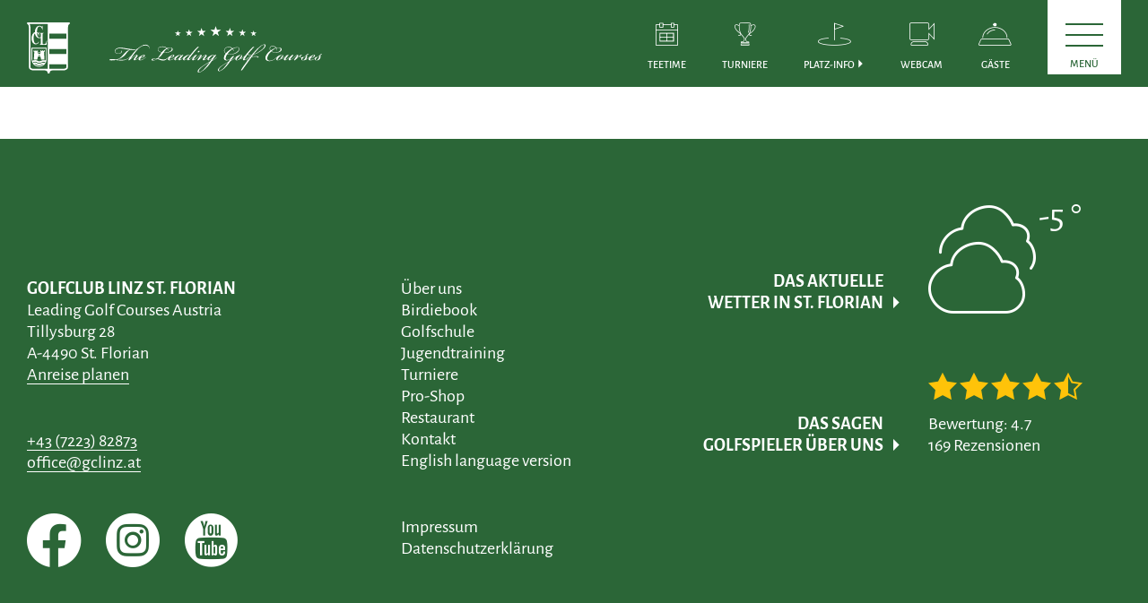

--- FILE ---
content_type: text/html; charset=UTF-8
request_url: https://www.gclinz.at/platzreife_news
body_size: 11389
content:
<!DOCTYPE html>
<html lang="de">
    <head>
        
        <meta charset="utf-8">
        <meta http-equiv="X-UA-Compatible" content="IE=edge">
        <meta name="viewport" content="width=device-width, initial-scale=1, maximum-scale=1, minimum-scale=1">

        <title>
            Platzreife-Kurse - Golfclub Linz St. Florian        </title>

        <!-- stylesheets -->
        <link href="https://www.gclinz.at/wp-content/themes/gclinz/css/icomoon.css" rel="stylesheet">
        <link href="https://www.gclinz.at/wp-content/themes/gclinz/css/jquery.fancybox.min.css" rel="stylesheet">
        <link href="https://www.gclinz.at/wp-content/themes/gclinz/css/fonts.css" rel="stylesheet">
        <link href="https://www.gclinz.at/wp-content/themes/gclinz/css/bootstrap-select.min.css" rel="stylesheet">
        <link href="https://www.gclinz.at/wp-content/themes/gclinz/css/slick.css" rel="stylesheet">
        <link href="https://www.gclinz.at/wp-content/themes/gclinz/css/style.css" rel="stylesheet">

        <!-- javascript -->
        <script type="text/javascript">
            var ajaxurl = 'https://www.gclinz.at/wp-admin/admin-ajax.php';
        </script>

        <!-- favicon -->
        <link rel="shortcut icon" type="image/png" href="https://www.gclinz.at/wp-content/themes/gclinz/images/favicon-16x16.png" sizes="16x16">
        <link rel="shortcut icon" type="image/png" href="https://www.gclinz.at/wp-content/themes/gclinz/images/favicon-32x32.png" sizes="32x32">


        <script type="text/javascript" src="https://maps.googleapis.com/maps/api/js?key=AIzaSyDaSg5pnxWDXsvqorZKbxGR069P7VQJ7PU"></script>

        <meta name='robots' content='index, follow, max-image-preview:large, max-snippet:-1, max-video-preview:-1' />
	<style>img:is([sizes="auto" i], [sizes^="auto," i]) { contain-intrinsic-size: 3000px 1500px }</style>
	
	<!-- This site is optimized with the Yoast SEO plugin v24.7 - https://yoast.com/wordpress/plugins/seo/ -->
	<meta name="description" content="Jetzt Neumitglied im Leading Golf Course Linz - St. Florian werden und von individuellen Angeboten profitieren. Gleich spielen- später zahlen. Leading Golf Card mit 45 Greenfees auf den schönsten Plätzen Österreichs oder Leihset plus Trainerstunden." />
	<link rel="canonical" href="https://www.gclinz.at/platzreife_news" />
	<meta property="og:locale" content="de_DE" />
	<meta property="og:type" content="article" />
	<meta property="og:title" content="Platzreife-Kurse - Golfclub Linz St. Florian" />
	<meta property="og:description" content="Jetzt Neumitglied im Leading Golf Course Linz - St. Florian werden und von individuellen Angeboten profitieren. Gleich spielen- später zahlen. Leading Golf Card mit 45 Greenfees auf den schönsten Plätzen Österreichs oder Leihset plus Trainerstunden." />
	<meta property="og:url" content="https://www.gclinz.at/platzreife_news" />
	<meta property="og:site_name" content="Golfclub Linz St. Florian" />
	<meta property="article:published_time" content="2024-05-08T15:58:19+00:00" />
	<meta property="article:modified_time" content="2024-05-08T16:02:13+00:00" />
	<meta name="author" content="gclinz_red" />
	<meta name="twitter:card" content="summary_large_image" />
	<meta name="twitter:label1" content="Verfasst von" />
	<meta name="twitter:data1" content="gclinz_red" />
	<script type="application/ld+json" class="yoast-schema-graph">{"@context":"https://schema.org","@graph":[{"@type":"WebPage","@id":"https://www.gclinz.at/platzreife_news","url":"https://www.gclinz.at/platzreife_news","name":"Platzreife-Kurse - Golfclub Linz St. Florian","isPartOf":{"@id":"https://www.gclinz.at/#website"},"datePublished":"2024-05-08T15:58:19+00:00","dateModified":"2024-05-08T16:02:13+00:00","author":{"@id":"https://www.gclinz.at/#/schema/person/d5e3f42a5442085b26853a5c64ff3e68"},"description":"Jetzt Neumitglied im Leading Golf Course Linz - St. Florian werden und von individuellen Angeboten profitieren. Gleich spielen- später zahlen. Leading Golf Card mit 45 Greenfees auf den schönsten Plätzen Österreichs oder Leihset plus Trainerstunden.","breadcrumb":{"@id":"https://www.gclinz.at/platzreife_news#breadcrumb"},"inLanguage":"de","potentialAction":[{"@type":"ReadAction","target":["https://www.gclinz.at/platzreife_news"]}]},{"@type":"BreadcrumbList","@id":"https://www.gclinz.at/platzreife_news#breadcrumb","itemListElement":[{"@type":"ListItem","position":1,"name":"Home","item":"https://www.gclinz.at/"},{"@type":"ListItem","position":2,"name":"Platzreife-Kurse"}]},{"@type":"WebSite","@id":"https://www.gclinz.at/#website","url":"https://www.gclinz.at/","name":"Golfclub Linz St. Florian","description":"","potentialAction":[{"@type":"SearchAction","target":{"@type":"EntryPoint","urlTemplate":"https://www.gclinz.at/?s={search_term_string}"},"query-input":{"@type":"PropertyValueSpecification","valueRequired":true,"valueName":"search_term_string"}}],"inLanguage":"de"},{"@type":"Person","@id":"https://www.gclinz.at/#/schema/person/d5e3f42a5442085b26853a5c64ff3e68","name":"gclinz_red","image":{"@type":"ImageObject","inLanguage":"de","@id":"https://www.gclinz.at/#/schema/person/image/","url":"https://secure.gravatar.com/avatar/e7de278d3a35adf8c0c80ea67a5f2e03727207cf2c46dc17991846ef9fd0748e?s=96&d=mm&r=g","contentUrl":"https://secure.gravatar.com/avatar/e7de278d3a35adf8c0c80ea67a5f2e03727207cf2c46dc17991846ef9fd0748e?s=96&d=mm&r=g","caption":"gclinz_red"}}]}</script>
	<!-- / Yoast SEO plugin. -->


<link rel='dns-prefetch' href='//webcache-eu.datareporter.eu' />
<script type="text/javascript">
/* <![CDATA[ */
window._wpemojiSettings = {"baseUrl":"https:\/\/s.w.org\/images\/core\/emoji\/16.0.1\/72x72\/","ext":".png","svgUrl":"https:\/\/s.w.org\/images\/core\/emoji\/16.0.1\/svg\/","svgExt":".svg","source":{"concatemoji":"https:\/\/www.gclinz.at\/wp-includes\/js\/wp-emoji-release.min.js?ver=6.8.2"}};
/*! This file is auto-generated */
!function(s,n){var o,i,e;function c(e){try{var t={supportTests:e,timestamp:(new Date).valueOf()};sessionStorage.setItem(o,JSON.stringify(t))}catch(e){}}function p(e,t,n){e.clearRect(0,0,e.canvas.width,e.canvas.height),e.fillText(t,0,0);var t=new Uint32Array(e.getImageData(0,0,e.canvas.width,e.canvas.height).data),a=(e.clearRect(0,0,e.canvas.width,e.canvas.height),e.fillText(n,0,0),new Uint32Array(e.getImageData(0,0,e.canvas.width,e.canvas.height).data));return t.every(function(e,t){return e===a[t]})}function u(e,t){e.clearRect(0,0,e.canvas.width,e.canvas.height),e.fillText(t,0,0);for(var n=e.getImageData(16,16,1,1),a=0;a<n.data.length;a++)if(0!==n.data[a])return!1;return!0}function f(e,t,n,a){switch(t){case"flag":return n(e,"\ud83c\udff3\ufe0f\u200d\u26a7\ufe0f","\ud83c\udff3\ufe0f\u200b\u26a7\ufe0f")?!1:!n(e,"\ud83c\udde8\ud83c\uddf6","\ud83c\udde8\u200b\ud83c\uddf6")&&!n(e,"\ud83c\udff4\udb40\udc67\udb40\udc62\udb40\udc65\udb40\udc6e\udb40\udc67\udb40\udc7f","\ud83c\udff4\u200b\udb40\udc67\u200b\udb40\udc62\u200b\udb40\udc65\u200b\udb40\udc6e\u200b\udb40\udc67\u200b\udb40\udc7f");case"emoji":return!a(e,"\ud83e\udedf")}return!1}function g(e,t,n,a){var r="undefined"!=typeof WorkerGlobalScope&&self instanceof WorkerGlobalScope?new OffscreenCanvas(300,150):s.createElement("canvas"),o=r.getContext("2d",{willReadFrequently:!0}),i=(o.textBaseline="top",o.font="600 32px Arial",{});return e.forEach(function(e){i[e]=t(o,e,n,a)}),i}function t(e){var t=s.createElement("script");t.src=e,t.defer=!0,s.head.appendChild(t)}"undefined"!=typeof Promise&&(o="wpEmojiSettingsSupports",i=["flag","emoji"],n.supports={everything:!0,everythingExceptFlag:!0},e=new Promise(function(e){s.addEventListener("DOMContentLoaded",e,{once:!0})}),new Promise(function(t){var n=function(){try{var e=JSON.parse(sessionStorage.getItem(o));if("object"==typeof e&&"number"==typeof e.timestamp&&(new Date).valueOf()<e.timestamp+604800&&"object"==typeof e.supportTests)return e.supportTests}catch(e){}return null}();if(!n){if("undefined"!=typeof Worker&&"undefined"!=typeof OffscreenCanvas&&"undefined"!=typeof URL&&URL.createObjectURL&&"undefined"!=typeof Blob)try{var e="postMessage("+g.toString()+"("+[JSON.stringify(i),f.toString(),p.toString(),u.toString()].join(",")+"));",a=new Blob([e],{type:"text/javascript"}),r=new Worker(URL.createObjectURL(a),{name:"wpTestEmojiSupports"});return void(r.onmessage=function(e){c(n=e.data),r.terminate(),t(n)})}catch(e){}c(n=g(i,f,p,u))}t(n)}).then(function(e){for(var t in e)n.supports[t]=e[t],n.supports.everything=n.supports.everything&&n.supports[t],"flag"!==t&&(n.supports.everythingExceptFlag=n.supports.everythingExceptFlag&&n.supports[t]);n.supports.everythingExceptFlag=n.supports.everythingExceptFlag&&!n.supports.flag,n.DOMReady=!1,n.readyCallback=function(){n.DOMReady=!0}}).then(function(){return e}).then(function(){var e;n.supports.everything||(n.readyCallback(),(e=n.source||{}).concatemoji?t(e.concatemoji):e.wpemoji&&e.twemoji&&(t(e.twemoji),t(e.wpemoji)))}))}((window,document),window._wpemojiSettings);
/* ]]> */
</script>
<style id='wp-emoji-styles-inline-css' type='text/css'>

	img.wp-smiley, img.emoji {
		display: inline !important;
		border: none !important;
		box-shadow: none !important;
		height: 1em !important;
		width: 1em !important;
		margin: 0 0.07em !important;
		vertical-align: -0.1em !important;
		background: none !important;
		padding: 0 !important;
	}
</style>
<link rel='stylesheet' id='wp-block-library-css' href='https://www.gclinz.at/wp-includes/css/dist/block-library/style.min.css?ver=6.8.2' type='text/css' media='all' />
<style id='classic-theme-styles-inline-css' type='text/css'>
/*! This file is auto-generated */
.wp-block-button__link{color:#fff;background-color:#32373c;border-radius:9999px;box-shadow:none;text-decoration:none;padding:calc(.667em + 2px) calc(1.333em + 2px);font-size:1.125em}.wp-block-file__button{background:#32373c;color:#fff;text-decoration:none}
</style>
<style id='global-styles-inline-css' type='text/css'>
:root{--wp--preset--aspect-ratio--square: 1;--wp--preset--aspect-ratio--4-3: 4/3;--wp--preset--aspect-ratio--3-4: 3/4;--wp--preset--aspect-ratio--3-2: 3/2;--wp--preset--aspect-ratio--2-3: 2/3;--wp--preset--aspect-ratio--16-9: 16/9;--wp--preset--aspect-ratio--9-16: 9/16;--wp--preset--color--black: #000000;--wp--preset--color--cyan-bluish-gray: #abb8c3;--wp--preset--color--white: #ffffff;--wp--preset--color--pale-pink: #f78da7;--wp--preset--color--vivid-red: #cf2e2e;--wp--preset--color--luminous-vivid-orange: #ff6900;--wp--preset--color--luminous-vivid-amber: #fcb900;--wp--preset--color--light-green-cyan: #7bdcb5;--wp--preset--color--vivid-green-cyan: #00d084;--wp--preset--color--pale-cyan-blue: #8ed1fc;--wp--preset--color--vivid-cyan-blue: #0693e3;--wp--preset--color--vivid-purple: #9b51e0;--wp--preset--gradient--vivid-cyan-blue-to-vivid-purple: linear-gradient(135deg,rgba(6,147,227,1) 0%,rgb(155,81,224) 100%);--wp--preset--gradient--light-green-cyan-to-vivid-green-cyan: linear-gradient(135deg,rgb(122,220,180) 0%,rgb(0,208,130) 100%);--wp--preset--gradient--luminous-vivid-amber-to-luminous-vivid-orange: linear-gradient(135deg,rgba(252,185,0,1) 0%,rgba(255,105,0,1) 100%);--wp--preset--gradient--luminous-vivid-orange-to-vivid-red: linear-gradient(135deg,rgba(255,105,0,1) 0%,rgb(207,46,46) 100%);--wp--preset--gradient--very-light-gray-to-cyan-bluish-gray: linear-gradient(135deg,rgb(238,238,238) 0%,rgb(169,184,195) 100%);--wp--preset--gradient--cool-to-warm-spectrum: linear-gradient(135deg,rgb(74,234,220) 0%,rgb(151,120,209) 20%,rgb(207,42,186) 40%,rgb(238,44,130) 60%,rgb(251,105,98) 80%,rgb(254,248,76) 100%);--wp--preset--gradient--blush-light-purple: linear-gradient(135deg,rgb(255,206,236) 0%,rgb(152,150,240) 100%);--wp--preset--gradient--blush-bordeaux: linear-gradient(135deg,rgb(254,205,165) 0%,rgb(254,45,45) 50%,rgb(107,0,62) 100%);--wp--preset--gradient--luminous-dusk: linear-gradient(135deg,rgb(255,203,112) 0%,rgb(199,81,192) 50%,rgb(65,88,208) 100%);--wp--preset--gradient--pale-ocean: linear-gradient(135deg,rgb(255,245,203) 0%,rgb(182,227,212) 50%,rgb(51,167,181) 100%);--wp--preset--gradient--electric-grass: linear-gradient(135deg,rgb(202,248,128) 0%,rgb(113,206,126) 100%);--wp--preset--gradient--midnight: linear-gradient(135deg,rgb(2,3,129) 0%,rgb(40,116,252) 100%);--wp--preset--font-size--small: 13px;--wp--preset--font-size--medium: 20px;--wp--preset--font-size--large: 36px;--wp--preset--font-size--x-large: 42px;--wp--preset--spacing--20: 0.44rem;--wp--preset--spacing--30: 0.67rem;--wp--preset--spacing--40: 1rem;--wp--preset--spacing--50: 1.5rem;--wp--preset--spacing--60: 2.25rem;--wp--preset--spacing--70: 3.38rem;--wp--preset--spacing--80: 5.06rem;--wp--preset--shadow--natural: 6px 6px 9px rgba(0, 0, 0, 0.2);--wp--preset--shadow--deep: 12px 12px 50px rgba(0, 0, 0, 0.4);--wp--preset--shadow--sharp: 6px 6px 0px rgba(0, 0, 0, 0.2);--wp--preset--shadow--outlined: 6px 6px 0px -3px rgba(255, 255, 255, 1), 6px 6px rgba(0, 0, 0, 1);--wp--preset--shadow--crisp: 6px 6px 0px rgba(0, 0, 0, 1);}:where(.is-layout-flex){gap: 0.5em;}:where(.is-layout-grid){gap: 0.5em;}body .is-layout-flex{display: flex;}.is-layout-flex{flex-wrap: wrap;align-items: center;}.is-layout-flex > :is(*, div){margin: 0;}body .is-layout-grid{display: grid;}.is-layout-grid > :is(*, div){margin: 0;}:where(.wp-block-columns.is-layout-flex){gap: 2em;}:where(.wp-block-columns.is-layout-grid){gap: 2em;}:where(.wp-block-post-template.is-layout-flex){gap: 1.25em;}:where(.wp-block-post-template.is-layout-grid){gap: 1.25em;}.has-black-color{color: var(--wp--preset--color--black) !important;}.has-cyan-bluish-gray-color{color: var(--wp--preset--color--cyan-bluish-gray) !important;}.has-white-color{color: var(--wp--preset--color--white) !important;}.has-pale-pink-color{color: var(--wp--preset--color--pale-pink) !important;}.has-vivid-red-color{color: var(--wp--preset--color--vivid-red) !important;}.has-luminous-vivid-orange-color{color: var(--wp--preset--color--luminous-vivid-orange) !important;}.has-luminous-vivid-amber-color{color: var(--wp--preset--color--luminous-vivid-amber) !important;}.has-light-green-cyan-color{color: var(--wp--preset--color--light-green-cyan) !important;}.has-vivid-green-cyan-color{color: var(--wp--preset--color--vivid-green-cyan) !important;}.has-pale-cyan-blue-color{color: var(--wp--preset--color--pale-cyan-blue) !important;}.has-vivid-cyan-blue-color{color: var(--wp--preset--color--vivid-cyan-blue) !important;}.has-vivid-purple-color{color: var(--wp--preset--color--vivid-purple) !important;}.has-black-background-color{background-color: var(--wp--preset--color--black) !important;}.has-cyan-bluish-gray-background-color{background-color: var(--wp--preset--color--cyan-bluish-gray) !important;}.has-white-background-color{background-color: var(--wp--preset--color--white) !important;}.has-pale-pink-background-color{background-color: var(--wp--preset--color--pale-pink) !important;}.has-vivid-red-background-color{background-color: var(--wp--preset--color--vivid-red) !important;}.has-luminous-vivid-orange-background-color{background-color: var(--wp--preset--color--luminous-vivid-orange) !important;}.has-luminous-vivid-amber-background-color{background-color: var(--wp--preset--color--luminous-vivid-amber) !important;}.has-light-green-cyan-background-color{background-color: var(--wp--preset--color--light-green-cyan) !important;}.has-vivid-green-cyan-background-color{background-color: var(--wp--preset--color--vivid-green-cyan) !important;}.has-pale-cyan-blue-background-color{background-color: var(--wp--preset--color--pale-cyan-blue) !important;}.has-vivid-cyan-blue-background-color{background-color: var(--wp--preset--color--vivid-cyan-blue) !important;}.has-vivid-purple-background-color{background-color: var(--wp--preset--color--vivid-purple) !important;}.has-black-border-color{border-color: var(--wp--preset--color--black) !important;}.has-cyan-bluish-gray-border-color{border-color: var(--wp--preset--color--cyan-bluish-gray) !important;}.has-white-border-color{border-color: var(--wp--preset--color--white) !important;}.has-pale-pink-border-color{border-color: var(--wp--preset--color--pale-pink) !important;}.has-vivid-red-border-color{border-color: var(--wp--preset--color--vivid-red) !important;}.has-luminous-vivid-orange-border-color{border-color: var(--wp--preset--color--luminous-vivid-orange) !important;}.has-luminous-vivid-amber-border-color{border-color: var(--wp--preset--color--luminous-vivid-amber) !important;}.has-light-green-cyan-border-color{border-color: var(--wp--preset--color--light-green-cyan) !important;}.has-vivid-green-cyan-border-color{border-color: var(--wp--preset--color--vivid-green-cyan) !important;}.has-pale-cyan-blue-border-color{border-color: var(--wp--preset--color--pale-cyan-blue) !important;}.has-vivid-cyan-blue-border-color{border-color: var(--wp--preset--color--vivid-cyan-blue) !important;}.has-vivid-purple-border-color{border-color: var(--wp--preset--color--vivid-purple) !important;}.has-vivid-cyan-blue-to-vivid-purple-gradient-background{background: var(--wp--preset--gradient--vivid-cyan-blue-to-vivid-purple) !important;}.has-light-green-cyan-to-vivid-green-cyan-gradient-background{background: var(--wp--preset--gradient--light-green-cyan-to-vivid-green-cyan) !important;}.has-luminous-vivid-amber-to-luminous-vivid-orange-gradient-background{background: var(--wp--preset--gradient--luminous-vivid-amber-to-luminous-vivid-orange) !important;}.has-luminous-vivid-orange-to-vivid-red-gradient-background{background: var(--wp--preset--gradient--luminous-vivid-orange-to-vivid-red) !important;}.has-very-light-gray-to-cyan-bluish-gray-gradient-background{background: var(--wp--preset--gradient--very-light-gray-to-cyan-bluish-gray) !important;}.has-cool-to-warm-spectrum-gradient-background{background: var(--wp--preset--gradient--cool-to-warm-spectrum) !important;}.has-blush-light-purple-gradient-background{background: var(--wp--preset--gradient--blush-light-purple) !important;}.has-blush-bordeaux-gradient-background{background: var(--wp--preset--gradient--blush-bordeaux) !important;}.has-luminous-dusk-gradient-background{background: var(--wp--preset--gradient--luminous-dusk) !important;}.has-pale-ocean-gradient-background{background: var(--wp--preset--gradient--pale-ocean) !important;}.has-electric-grass-gradient-background{background: var(--wp--preset--gradient--electric-grass) !important;}.has-midnight-gradient-background{background: var(--wp--preset--gradient--midnight) !important;}.has-small-font-size{font-size: var(--wp--preset--font-size--small) !important;}.has-medium-font-size{font-size: var(--wp--preset--font-size--medium) !important;}.has-large-font-size{font-size: var(--wp--preset--font-size--large) !important;}.has-x-large-font-size{font-size: var(--wp--preset--font-size--x-large) !important;}
:where(.wp-block-post-template.is-layout-flex){gap: 1.25em;}:where(.wp-block-post-template.is-layout-grid){gap: 1.25em;}
:where(.wp-block-columns.is-layout-flex){gap: 2em;}:where(.wp-block-columns.is-layout-grid){gap: 2em;}
:root :where(.wp-block-pullquote){font-size: 1.5em;line-height: 1.6;}
</style>
<link rel='stylesheet' id='style-datareporter-css' href='https://webcache-eu.datareporter.eu/c/354574ad-5ab3-4ce5-aceb-f727b9285727/jbjFdedKKpe1/5d3/banner.css?ver=6.8.2' type='text/css' media='all' />
<link rel="https://api.w.org/" href="https://www.gclinz.at/wp-json/" /><link rel="alternate" title="JSON" type="application/json" href="https://www.gclinz.at/wp-json/wp/v2/posts/4182" /><link rel="EditURI" type="application/rsd+xml" title="RSD" href="https://www.gclinz.at/xmlrpc.php?rsd" />
<meta name="generator" content="WordPress 6.8.2" />
<link rel='shortlink' href='https://www.gclinz.at/?p=4182' />
<link rel="alternate" title="oEmbed (JSON)" type="application/json+oembed" href="https://www.gclinz.at/wp-json/oembed/1.0/embed?url=https%3A%2F%2Fwww.gclinz.at%2Fplatzreife_news" />
<link rel="alternate" title="oEmbed (XML)" type="text/xml+oembed" href="https://www.gclinz.at/wp-json/oembed/1.0/embed?url=https%3A%2F%2Fwww.gclinz.at%2Fplatzreife_news&#038;format=xml" />
<script>document.documentElement.className += " js";</script>

    </head>

    
    <body class="wp-singular post-template-default single single-post postid-4182 single-format-standard wp-theme-gclinz  content">
        

<nav class="mobile-nav-bar navbar d-md-none">
    <div class="place-info-wrapper collapse" aria-labelledby="placeInfo" id="placeInfo">
        <div class="place-info-inner">
            <div class="place-info row">
                <div class="info col-6">
                    <img src="https://www.gclinz.at/wp-content/themes/gclinz/images/golf_place_green.svg" alt="alt" />
                    <div class="info-text not-allowed">
                                                    <span>Platz gesperrt!</span>
                                            </div>
                </div>
                <div class="info col-6">
                    <img src="https://www.gclinz.at/wp-content/themes/gclinz/images/cart_green.svg" alt="alt">
                    <div class="info-text not-allowed">
                                                    <span>Carts nicht erlaubt!</span>
                                            </div>
                </div>
            </div>
            <div class="further-information">
                <div class="accordion-wrapper">
                                            <div class="accordion-item">
                            <div class="card">
                                <div class="card-header" id="heading-1-1">
                                    <div class="accordion-title">
                                        <button class="btn btn-link collapsed" type="button"
                                                data-toggle="collapse"
                                                data-target="#collapse-1-1" aria-expanded="true"
                                                aria-controls="collapse-1-1">
                                            Aktuelle Öffnungszeiten                                        </button>
                                    </div>
                                </div>
                            </div>
                            <div id="collapse-1-1" class="collapse card-body-wrapper"
                                 aria-labelledby="heading-1-1">
                                <div class="card-body">
                                    <div class="item-inner">
                                        <div class="icon">
                                            <span class="image _1x1" style="background-image: url('')"></span>
                                        </div>
                                        <div class="text">
                                            Shop & Sekretariat sind jeden Mittwoch von 09:00 Uhr bis 14:00 Uhr geöffnet!                                        </div>
                                    </div>
                                </div>
                            </div>
                        </div>
                    
                    <div class="accordion-item">
                        <div class="card">
                            <div class="card-header" id="heading-1-2">
                                <div class="accordion-title">
                                    <button class="btn btn-link collapsed" type="button"
                                            data-toggle="collapse"
                                            data-target="#collapse-1-2" aria-expanded="true"
                                            aria-controls="collapse-1-2">
                                        PLATZ-INFO                                    </button>
                                </div>
                            </div>
                        </div>
                        <div id="collapse-1-2" class="collapse card-body-wrapper show"
                             aria-labelledby="heading-1-2">
                            <div class="card-body">
                                <div class="opening-list">
                                                                                                                    <div class="opening-item">
                                                                                            <p class="title">
                                                    Platzarbeiten                                                </p>
                                            
                                            
                                                                                    </div>
                                                                                                                    <div class="opening-item">
                                                                                            <p class="title">
                                                    DRIVING RANGE                                                </p>
                                            
                                                                                            <p>
                                                    Unsere Driving Range ist jeden Montag von 12:00 Uhr bis 15:00 Uhr für Pflegearbeiten gesperrt.                                                </p>
                                            
                                                                                    </div>
                                                                                                                    <div class="opening-item">
                                            
                                            
                                                                                    </div>
                                                                    </div>
                            </div>
                        </div>
                    </div>
                </div>
            </div>
        </div>
    </div>
    <div class="container">
        <div class="nav-bar-content" id="navBarContent">
            <ul class="navbar-nav">
                                    <li class="nav-item">
                        <a class="nav-link" href="https://www.golf.at/mygolf/tee-online/verfuegbare-startzeiten/gc-linz-st-florian/402/" translate="no">
                            <span class="icomoon icon-date list-icon" aria-label="Icon Kalender"></span>
                            Teetime                        </a>
                    </li>
                                                    <li class="nav-item">
                        <a class="nav-link" href="https://www.golf.at/golfclubs/gc-linz-st-florian/402/turniere">
                            <span class="icomoon icon-trophy_menu list-icon" aria-label="Icon Pokal"></span>
                            Turniere                        </a>
                    </li>
                                                    <li class="nav-item">
                        <a class="nav-link dropup-toggle" data-toggle="collapse" href="#placeInfo" role="button" aria-expanded="false" aria-controls="placeInfo">
                            <span class="icomoon icon-golf_course list-icon" aria-label="Icon Golfplatz"></span>
                            Platz-Info                        </a>
                    </li>
                                                    <li class="nav-item">
                        <a class="nav-link" href="https://www.gclinz.at/golfplatz/webcam-wetter">
                            <span class="icomoon icon-webcam list-icon" aria-label="Icon Webcam"></span>
                            Webcam                        </a>
                    </li>
                                                    <li class="nav-item">
                        <a class="nav-link" href="https://www.gclinz.at/gaesteinformation">
                            <span class="icomoon icon-bell_menu list-icon" aria-label="Icon Rezeptionsklingel"></span>
                            Gäste                        </a>
                    </li>
                            </ul>
        </div>
    </div>
</nav>
        
<header class="nav-headroom">
    <div>
        <div class="container">
            <nav class="navbar navbar-expand-md main-nav">
                <div class="nav-wrapper">
                    <div class="logo-wrapper">
                                                    <a class="navbar-brand" href="https://www.gclinz.at">
                                <img class="logo d-none d-md-inline-block" src="https://www.gclinz.at/wp-content/uploads/2021/04/logo-small.svg" alt="Logo Golfclub Linz St. Florian"/>
                                <img class="logo d-md-none" src="https://www.gclinz.at/wp-content/uploads/2021/04/Gruppe-462.svg" alt=""/>
<!--                                <img class="leading-logo d-md-none" src="--><!--" alt="--><!--"/>-->
                            </a>
                        
                                                    <a href="https://www.leadinggolf.at/golf-clubs/gc-linz-st-florian/" class="" target="_blank">
                                <img class="leading-logo" src="https://www.gclinz.at/wp-content/uploads/2021/04/leading-logo.svg" alt="Logo Leading Golf Courses"/>
                            </a>
                                            </div>
                    <button class="navbar-toggler" type="button" data-toggle="collapse" data-target="#dropdownContent" aria-controls="dropdownContent" aria-expanded="false" aria-label="Toggle navigation">
                        <span class="icon-bar top-bar"></span>
                        <span class="icon-bar middle-bar"></span>
                        <span class="icon-bar bottom-bar"></span>
                    </button>
                </div>
                <div class="collapse navbar-collapse dropdown-content" id="dropdownContent">
                    <ul class="navbar-nav ml-auto d-none d-md-flex">
                                                    <li class="nav-item">
                                <a class="nav-link" href="https://www.golf.at/mygolf/tee-online/verfuegbare-startzeiten/gc-linz-st-florian/402/" target="_blank">
                                    <span class="icomoon icon-date list-icon"></span>
                                    <span class="item" translate="no">Teetime</span>
                                </a>
                            </li>
                                                                            <li class="nav-item">
                                <a class="nav-link" href="https://www.golf.at/golfclubs/gc-linz-st-florian/402/turniere" target="_blank">
                                    <span class="icomoon icon-trophy_menu list-icon"></span>
                                    <span class="item">Turniere</span>
                                </a>
                            </li>
                                                                            <li class="nav-item dropdown">
                                <a class="nav-link dropdown-toggle" href="#" id="navbarDropdown" role="button" data-toggle="dropdown" aria-haspopup="true" aria-expanded="false">
                                    <span class="icomoon icon-golf_course list-icon"></span>
                                    <span class="item">Platz-Info</span>
                                </a>
                                <div class="dropdown-menu dropdown-menu-center place-info" aria-labelledby="navbarDropdown">
                                    <div class="menu-inner row">
                                        <div class="info-item place-info col-5">
                                            <div class="info">
                                                <div class="info-icon">
                                                    <img src="https://www.gclinz.at/wp-content/themes/gclinz/images/place.svg" alt="Golf Platz Icon" />
                                                                                                            <span>Platz</span>
                                                                                                    </div>

                                                <div class="info-text not-allowed">
                                                                                                            <span>Platz gesperrt!</span>
                                                                                                    </div>
                                            </div>
                                            <div class="info">
                                                <div class="info-icon">
                                                    <img src="https://www.gclinz.at/wp-content/themes/gclinz/images/cart.svg" alt="Cart Icon">
                                                                                                            <span>Cart</span>
                                                                                                    </div>
                                                <div class="info-text not-allowed">
                                                                                                            <span>Carts nicht erlaubt!</span>
                                                                                                    </div>
                                            </div>
                                        </div>
                                        <div class="info-item opening-info col-7">
                                                                                            <p class="headline">
                                                    PLATZ-INFO                                                </p>
                                                                                        <div class="opening-list">
                                                                                                                                                        <div class="opening-item">
                                                                                                                    <p class="title">
                                                                Platzarbeiten                                                            </p>
                                                        
                                                        
                                                                                                            </div>
                                                                                                                                                        <div class="opening-item">
                                                                                                                    <p class="title">
                                                                DRIVING RANGE                                                            </p>
                                                        
                                                                                                                    <p>
                                                                Unsere Driving Range ist jeden Montag von 12:00 Uhr bis 15:00 Uhr für Pflegearbeiten gesperrt.                                                            </p>
                                                        
                                                                                                            </div>
                                                                                                                                                        <div class="opening-item">
                                                        
                                                        
                                                                                                            </div>
                                                                                            </div>
                                        </div>
                                    </div>
                                                                            <div class="row">
                                            <div class="info-item note col-12">
                                                <div class="item-inner">
                                                    <div class="icon">
                                                        <span class="image _1x1" style="background-image: url('')"></span>
                                                    </div>
                                                    <div class="text">
                                                        Shop & Sekretariat sind jeden Mittwoch von 09:00 Uhr bis 14:00 Uhr geöffnet!                                                    </div>
                                                </div>
                                            </div>
                                        </div>
                                                                    </div>
                            </li>
                        
                                                    <li class="nav-item">
                                <a class="nav-link" href="https://www.gclinz.at/golfplatz/webcam-wetter">
                                    <span class="icomoon icon-webcam list-icon"></span>
                                    <span class="item">Webcam</span>
                                </a>
                            </li>
                        
                                                    <li class="nav-item">
                                <a class="nav-link" href="https://www.gclinz.at/gaesteinformation">
                                    <span class="icomoon icon-bell_menu list-icon"></span>
                                    <span class="item">Gäste</span>
                                </a>
                            </li>
                        
                        <li class="nav-item dropdown">
                                                            <a class="nav-link menu-dropdown-toggle" href="#" id="menuDropdown" role="button" data-toggle="dropdown" aria-haspopup="true" aria-expanded="false">
                                    <span class="icon-bar top-bar"></span>
                                    <span class="icon-bar middle-bar"></span>
                                    <span class="icon-bar bottom-bar"></span>
                                    Menü                                </a>
                            
                            <div class="dropdown-menu main-navigation dropdown-menu-right" aria-labelledby="menuDropdown">
                                <div class="menu-list">
                                                                                    <div class="menu-item">
                                                    <p class="title">
                                                        <span>Golfclub</span>
                                                    </p>

                                                    <ul>
                                                                                                                    <li class="menu-link">
                                                                <a class="" href="https://www.gclinz.at/golfclub/ueber-den-gc-linz">
                                                                    Über Uns                                                                </a>
                                                            </li>
                                                                                                                    <li class="menu-link">
                                                                <a class="" href="https://www.gclinz.at/golfclub/vorstand">
                                                                    Vorstand                                                                </a>
                                                            </li>
                                                                                                                    <li class="menu-link">
                                                                <a class="" href="https://www.gclinz.at/golfclub/mitgliedschaft">
                                                                    Mitgliedschaft                                                                </a>
                                                            </li>
                                                                                                                    <li class="menu-link">
                                                                <a class="" href="https://www.gclinz.at/golfclub/mitgliederaktion">
                                                                    Mitgliederaktion                                                                </a>
                                                            </li>
                                                                                                                    <li class="menu-link">
                                                                <a class="" href="https://www.gclinz.at/golfclub/partnerclubs">
                                                                    Partnerclubs                                                                </a>
                                                            </li>
                                                                                                                    <li class="menu-link">
                                                                <a class="" href="https://www.gclinz.at/golfclub/leading">
                                                                    Leadinggolf                                                                </a>
                                                            </li>
                                                                                                                    <li class="menu-link">
                                                                <a class="" href="https://www.gclinz.at/golfclub/partner">
                                                                    Partner                                                                </a>
                                                            </li>
                                                                                                                    <li class="menu-link">
                                                                <a class="" href="https://www.gclinz.at/golfclub/jobs">
                                                                    Jobs                                                                </a>
                                                            </li>
                                                                                                            </ul>
                                                </div>
                                                                                            <div class="menu-item">
                                                    <p class="title">
                                                        <span>Golfplatz</span>
                                                    </p>

                                                    <ul>
                                                                                                                    <li class="menu-link">
                                                                <a class="" href="https://www.gclinz.at/birdiebook">
                                                                    Birdiebook                                                                </a>
                                                            </li>
                                                                                                                    <li class="menu-link">
                                                                <a class="" href="https://www.gclinz.at/golfplatz/scorecard">
                                                                    Scorecard                                                                </a>
                                                            </li>
                                                                                                                    <li class="menu-link">
                                                                <a class="" href="https://www.gclinz.at/golfplatz/platzregeln">
                                                                    Platzregeln                                                                </a>
                                                            </li>
                                                                                                                    <li class="menu-link">
                                                                <a class="" href="https://www.gclinz.at/golfplatz/handicap">
                                                                    Handicap                                                                </a>
                                                            </li>
                                                                                                                    <li class="menu-link">
                                                                <a class="" href="https://www.gclinz.at/golfplatz/webcam-wetter">
                                                                    Webcam                                                                </a>
                                                            </li>
                                                                                                                    <li class="menu-link">
                                                                <a class="" href="https://www.gclinz.at/golfplatz/galerie">
                                                                    Galerie                                                                </a>
                                                            </li>
                                                                                                                    <li class="menu-link">
                                                                <a class="" href="https://www.gclinz.at/golfplatz/greenkeeping">
                                                                    Greenkeeping                                                                </a>
                                                            </li>
                                                                                                            </ul>
                                                </div>
                                                                                            <div class="menu-item">
                                                    <p class="title">
                                                        <span>Service</span>
                                                    </p>

                                                    <ul>
                                                                                                                    <li class="menu-link">
                                                                <a class="" href="https://www.gclinz.at/service/teetime-buchung">
                                                                    Teetime buchen                                                                </a>
                                                            </li>
                                                                                                                    <li class="menu-link">
                                                                <a class="" href="https://www.gclinz.at/service/gaesteinformation">
                                                                    Gästeinfo                                                                </a>
                                                            </li>
                                                                                                                    <li class="menu-link">
                                                                <a class="" href="https://www.gclinz.at/service/pro-shop">
                                                                    Pro-Shop                                                                </a>
                                                            </li>
                                                                                                                    <li class="menu-link">
                                                                <a class="" href="https://www.gclinz.at/service/restaurant">
                                                                    Restaurant                                                                </a>
                                                            </li>
                                                                                                            </ul>
                                                </div>
                                                                                            <div class="menu-item">
                                                    <p class="title">
                                                        <span>Golfsport</span>
                                                    </p>

                                                    <ul>
                                                                                                                    <li class="menu-link">
                                                                <a class="" href="https://www.gclinz.at/golfsport/golfschule">
                                                                    Golfschule                                                                </a>
                                                            </li>
                                                                                                                    <li class="menu-link">
                                                                <a class="" href="https://www.gclinz.at/golfsport/platzreife">
                                                                    Platzreifekurse                                                                </a>
                                                            </li>
                                                                                                                    <li class="menu-link">
                                                                <a class="" href="https://www.gclinz.at/golfsport/schnupperkurse">
                                                                    Schnupperkurse                                                                </a>
                                                            </li>
                                                                                                                    <li class="menu-link">
                                                                <a class="" href="https://www.gclinz.at/golfsport/bringyourfriends">
                                                                    Bring yr friends                                                                </a>
                                                            </li>
                                                                                                                    <li class="menu-link">
                                                                <a class="" href="https://www.gclinz.at/golfsport/mannschaften">
                                                                    Mannschaften                                                                </a>
                                                            </li>
                                                                                                                    <li class="menu-link">
                                                                <a class="" href="https://www.gclinz.at/golfsport/platzrekord">
                                                                    Platzrekord                                                                </a>
                                                            </li>
                                                                                                            </ul>
                                                </div>
                                                                                            <div class="menu-item">
                                                    <p class="title">
                                                        <span>Jugendgolf</span>
                                                    </p>

                                                    <ul>
                                                                                                                    <li class="menu-link">
                                                                <a class="" href="https://www.gclinz.at/jugendgolf/tigers">
                                                                    Tigers                                                                </a>
                                                            </li>
                                                                                                                    <li class="menu-link">
                                                                <a class="" href="https://www.gclinz.at/jugendgolf/training">
                                                                    Training                                                                </a>
                                                            </li>
                                                                                                                    <li class="menu-link">
                                                                <a class="" href="https://www.gclinz.at/jugendgolf/feriencamps">
                                                                    Feriencamps                                                                </a>
                                                            </li>
                                                                                                                    <li class="menu-link">
                                                                <a class="" href="https://www.gclinz.at/jugendgolf/scorecard-kids">
                                                                    Scorecard Kids                                                                </a>
                                                            </li>
                                                                                                                    <li class="menu-link">
                                                                <a class="" href="https://www.gclinz.at/jugendgolf/leihschlaeger-sets">
                                                                    Leihschläger                                                                </a>
                                                            </li>
                                                                                                            </ul>
                                                </div>
                                                                                            <div class="menu-item">
                                                    <p class="title">
                                                        <span>Turniere</span>
                                                    </p>

                                                    <ul>
                                                                                                                    <li class="menu-link">
                                                                <a class="" href="https://www.gclinz.at/turniere/turnier-info">
                                                                    Turnier-Info                                                                </a>
                                                            </li>
                                                                                                                    <li class="menu-link">
                                                                <a class="" href="https://www.gclinz.at/turniere/4-ball-league">
                                                                    RUFF LEAGUE                                                                </a>
                                                            </li>
                                                                                                                    <li class="menu-link">
                                                                <a class="" href="https://www.gclinz.at/turniere/makita-afterwork-9">
                                                                    Afterwork 9                                                                </a>
                                                            </li>
                                                                                                                    <li class="menu-link">
                                                                <a class="" href="https://www.gclinz.at/turniere/capcup">
                                                                    CapCup                                                                </a>
                                                            </li>
                                                                                                            </ul>
                                                </div>
                                                                                            <div class="menu-item">
                                                    <p class="title">
                                                        <span>Kontakt</span>
                                                    </p>

                                                    <ul>
                                                                                                                    <li class="menu-link">
                                                                <a class="" href="https://www.gclinz.at/kontakt">
                                                                    Kontakt                                                                </a>
                                                            </li>
                                                                                                                    <li class="menu-link">
                                                                <a class="" href="https://www.gclinz.at/english">
                                                                    English                                                                </a>
                                                            </li>
                                                                                                            </ul>
                                                </div>
                                                                            </div>
                            </div>
                        </li>
                    </ul>

                    <!-- mobile markup -->
                    <div class="mobile-nav-wrapper">
                        <ul class="navbar-nav d-md-none mobile-nav">
                                                            <li class="nav-item dropdown">
                                    <a class="nav-link dropdown-toggle" href="https://www.gclinz.at/golfclub" id="navbarDropdown" role="button" data-toggle="dropdown" aria-haspopup="true" aria-expanded="false">
                                        <span>Golfclub</span>
                                    </a>
                                    <div class="dropdown-menu" aria-labelledby="navbarDropdown">
                                        <ul>
                                                                                            <li>
                                                    <a href="https://www.gclinz.at/golfclub/ueber-den-gc-linz" class="">
                                                        Über Uns                                                    </a>
                                                </li>
                                                                                            <li>
                                                    <a href="https://www.gclinz.at/golfclub/vorstand" class="">
                                                        Vorstand                                                    </a>
                                                </li>
                                                                                            <li>
                                                    <a href="https://www.gclinz.at/golfclub/mitgliedschaft" class="">
                                                        Mitgliedschaft                                                    </a>
                                                </li>
                                                                                            <li>
                                                    <a href="https://www.gclinz.at/golfclub/mitgliederaktion" class="">
                                                        Mitgliederaktion                                                    </a>
                                                </li>
                                                                                            <li>
                                                    <a href="https://www.gclinz.at/golfclub/partnerclubs" class="">
                                                        Partnerclubs                                                    </a>
                                                </li>
                                                                                            <li>
                                                    <a href="https://www.gclinz.at/golfclub/leading" class="">
                                                        Leadinggolf                                                    </a>
                                                </li>
                                                                                            <li>
                                                    <a href="https://www.gclinz.at/golfclub/partner" class="">
                                                        Partner                                                    </a>
                                                </li>
                                                                                            <li>
                                                    <a href="https://www.gclinz.at/golfclub/jobs" class="">
                                                        Jobs                                                    </a>
                                                </li>
                                                                                    </ul>
                                    </div>
                                </li>
                                                                    <li class="nav-item dropdown">
                                    <a class="nav-link dropdown-toggle" href="https://www.gclinz.at/golfplatz" id="navbarDropdown" role="button" data-toggle="dropdown" aria-haspopup="true" aria-expanded="false">
                                        <span>Golfplatz</span>
                                    </a>
                                    <div class="dropdown-menu" aria-labelledby="navbarDropdown">
                                        <ul>
                                                                                            <li>
                                                    <a href="https://www.gclinz.at/birdiebook" class="">
                                                        Birdiebook                                                    </a>
                                                </li>
                                                                                            <li>
                                                    <a href="https://www.gclinz.at/golfplatz/scorecard" class="">
                                                        Scorecard                                                    </a>
                                                </li>
                                                                                            <li>
                                                    <a href="https://www.gclinz.at/golfplatz/platzregeln" class="">
                                                        Platzregeln                                                    </a>
                                                </li>
                                                                                            <li>
                                                    <a href="https://www.gclinz.at/golfplatz/handicap" class="">
                                                        Handicap                                                    </a>
                                                </li>
                                                                                            <li>
                                                    <a href="https://www.gclinz.at/golfplatz/webcam-wetter" class="">
                                                        Webcam                                                    </a>
                                                </li>
                                                                                            <li>
                                                    <a href="https://www.gclinz.at/golfplatz/galerie" class="">
                                                        Galerie                                                    </a>
                                                </li>
                                                                                            <li>
                                                    <a href="https://www.gclinz.at/golfplatz/greenkeeping" class="">
                                                        Greenkeeping                                                    </a>
                                                </li>
                                                                                    </ul>
                                    </div>
                                </li>
                                                                    <li class="nav-item dropdown">
                                    <a class="nav-link dropdown-toggle" href="https://www.gclinz.at/service" id="navbarDropdown" role="button" data-toggle="dropdown" aria-haspopup="true" aria-expanded="false">
                                        <span>Service</span>
                                    </a>
                                    <div class="dropdown-menu" aria-labelledby="navbarDropdown">
                                        <ul>
                                                                                            <li>
                                                    <a href="https://www.gclinz.at/service/teetime-buchung" class="">
                                                        Teetime buchen                                                    </a>
                                                </li>
                                                                                            <li>
                                                    <a href="https://www.gclinz.at/service/gaesteinformation" class="">
                                                        Gästeinfo                                                    </a>
                                                </li>
                                                                                            <li>
                                                    <a href="https://www.gclinz.at/service/pro-shop" class="">
                                                        Pro-Shop                                                    </a>
                                                </li>
                                                                                            <li>
                                                    <a href="https://www.gclinz.at/service/restaurant" class="">
                                                        Restaurant                                                    </a>
                                                </li>
                                                                                    </ul>
                                    </div>
                                </li>
                                                                    <li class="nav-item dropdown">
                                    <a class="nav-link dropdown-toggle" href="https://www.gclinz.at/golfsport" id="navbarDropdown" role="button" data-toggle="dropdown" aria-haspopup="true" aria-expanded="false">
                                        <span>Golfsport</span>
                                    </a>
                                    <div class="dropdown-menu" aria-labelledby="navbarDropdown">
                                        <ul>
                                                                                            <li>
                                                    <a href="https://www.gclinz.at/golfsport/golfschule" class="">
                                                        Golfschule                                                    </a>
                                                </li>
                                                                                            <li>
                                                    <a href="https://www.gclinz.at/golfsport/platzreife" class="">
                                                        Platzreifekurse                                                    </a>
                                                </li>
                                                                                            <li>
                                                    <a href="https://www.gclinz.at/golfsport/schnupperkurse" class="">
                                                        Schnupperkurse                                                    </a>
                                                </li>
                                                                                            <li>
                                                    <a href="https://www.gclinz.at/golfsport/bringyourfriends" class="">
                                                        Bring yr friends                                                    </a>
                                                </li>
                                                                                            <li>
                                                    <a href="https://www.gclinz.at/golfsport/mannschaften" class="">
                                                        Mannschaften                                                    </a>
                                                </li>
                                                                                            <li>
                                                    <a href="https://www.gclinz.at/golfsport/platzrekord" class="">
                                                        Platzrekord                                                    </a>
                                                </li>
                                                                                    </ul>
                                    </div>
                                </li>
                                                                    <li class="nav-item dropdown">
                                    <a class="nav-link dropdown-toggle" href="https://www.gclinz.at/jugendgolf" id="navbarDropdown" role="button" data-toggle="dropdown" aria-haspopup="true" aria-expanded="false">
                                        <span>Jugendgolf</span>
                                    </a>
                                    <div class="dropdown-menu" aria-labelledby="navbarDropdown">
                                        <ul>
                                                                                            <li>
                                                    <a href="https://www.gclinz.at/jugendgolf/tigers" class="">
                                                        Tigers                                                    </a>
                                                </li>
                                                                                            <li>
                                                    <a href="https://www.gclinz.at/jugendgolf/training" class="">
                                                        Training                                                    </a>
                                                </li>
                                                                                            <li>
                                                    <a href="https://www.gclinz.at/jugendgolf/feriencamps" class="">
                                                        Feriencamps                                                    </a>
                                                </li>
                                                                                            <li>
                                                    <a href="https://www.gclinz.at/jugendgolf/scorecard-kids" class="">
                                                        Scorecard Kids                                                    </a>
                                                </li>
                                                                                            <li>
                                                    <a href="https://www.gclinz.at/jugendgolf/leihschlaeger-sets" class="">
                                                        Leihschläger                                                    </a>
                                                </li>
                                                                                    </ul>
                                    </div>
                                </li>
                                                                    <li class="nav-item dropdown">
                                    <a class="nav-link dropdown-toggle" href="https://www.gclinz.at/turniere" id="navbarDropdown" role="button" data-toggle="dropdown" aria-haspopup="true" aria-expanded="false">
                                        <span>Turniere</span>
                                    </a>
                                    <div class="dropdown-menu" aria-labelledby="navbarDropdown">
                                        <ul>
                                                                                            <li>
                                                    <a href="https://www.gclinz.at/turniere/turnier-info" class="">
                                                        Turnier-Info                                                    </a>
                                                </li>
                                                                                            <li>
                                                    <a href="https://www.gclinz.at/turniere/4-ball-league" class="">
                                                        RUFF LEAGUE                                                    </a>
                                                </li>
                                                                                            <li>
                                                    <a href="https://www.gclinz.at/turniere/makita-afterwork-9" class="">
                                                        Afterwork 9                                                    </a>
                                                </li>
                                                                                            <li>
                                                    <a href="https://www.gclinz.at/turniere/capcup" class="">
                                                        CapCup                                                    </a>
                                                </li>
                                                                                    </ul>
                                    </div>
                                </li>
                                                                    <li class="nav-item dropdown">
                                    <a class="nav-link dropdown-toggle" href="https://www.gclinz.at/kontakt" id="navbarDropdown" role="button" data-toggle="dropdown" aria-haspopup="true" aria-expanded="false">
                                        <span>Kontakt</span>
                                    </a>
                                    <div class="dropdown-menu" aria-labelledby="navbarDropdown">
                                        <ul>
                                                                                            <li>
                                                    <a href="https://www.gclinz.at/kontakt" class="">
                                                        Kontakt                                                    </a>
                                                </li>
                                                                                            <li>
                                                    <a href="https://www.gclinz.at/english" class="">
                                                        English                                                    </a>
                                                </li>
                                                                                    </ul>
                                    </div>
                                </li>
                                                            </ul>

                        <ul class="navbar-nav mobile-nav meta-nav-list d-md-none">
                                                                                            <li class="nav-item dropdown mobile-nav meta-nav">
                                    <a class="nav-link dropdown-toggle" href="https://www.gclinz.at/impressum" target="_self">
                                        Impressum                                    </a>
                                </li>
                                                                                            <li class="nav-item dropdown mobile-nav meta-nav">
                                    <a class="nav-link dropdown-toggle" href="https://www.gclinz.at/datenschutzerklaerung" target="_self">
                                        Datenschutzerklärung                                    </a>
                                </li>
                                                        <li class="nav-item dropdown mobile-nav meta-nav">
<!--                                <a href="#resetcookie" title="Cookie-Einstellungen" target="_self" class="nav-link">-->
<!--                                    --><!--                                </a>-->
                                <a class="nav-link" href ="javascript:dr_revokeChoice();" title="Cookie-Einstellungen">Cookie Einstellungen</a>
                            </li>
                        </ul>
                    </div>
                </div>
            </nav>
        </div>
    </div>
</header>

            <main>







            </main>
                <footer>
                    <div class="container">
                        <div class="footer-inner">
                            <div class="footer-list row">
                                <div class="footer-item col-3 col-md-4 space-top align-self-end">
                                    <div class="mobile-image d-md-none">
                                        <img src="https://www.gclinz.at/wp-content/themes/gclinz/images/hole_flag_footer.svg" alt="alt" />
                                    </div>
                                    <div class="address d-none d-md-block">
                                                                                    <p class="title">
                                                Golfclub Linz St. Florian                                            </p>
                                                                                                                            <p>
                                               Leading Golf Courses Austria<br />
Tillysburg 28 <br />
A-4490 St. Florian                                             </p>
                                                                                                                            <a href="https://goo.gl/maps/BL5qZDgEFq6DnFNMA" class="map-link" aria-label="Anreise planen" target="_blank">
                                                Anreise planen                                            </a>
                                                                            </div>
                                    <div class="contact d-none d-md-block">
                                        <p>
                                                                                            <span>
                                                   <a href="tel:+43 (7223) 82873 " class="phone">
                                                       +43 (7223) 82873                                                     </a>
                                                </span>
                                            
                                                                                            <span>
                                                   <a href="mailto:office@gclinz.at>" class="mail">
                                                        office@gclinz.at                                                    </a>
                                               </span>
                                                                                    </p>
                                    </div>
                                    <div class="social-media">
                                        <ul>
                                                                                            <li>
                                                    <a href="https://www.facebook.com/gclinz.at" class="social-icon">
                                                        <span class="icomoon icon-facebook"></span>
                                                    </a>
                                                </li>
                                            
                                                                                            <li>
                                                    <a href="https://www.instagram.com/gclinz/?hl=de" class="social-icon">
                                                        <span class="icomoon icon-Instagram_6060"></span>
                                                    </a>
                                                </li>
                                            
                                                                                            <li>
                                                    <a href="https://www.youtube.com/user/GCLinzTV" class="social-icon">
                                                        <span class="icomoon icon-youtube"></span>
                                                    </a>
                                                </li>
                                                                                    </ul>
                                    </div>
                                </div>

                                <!-- not visible on mobile -->
                                <div class="footer-item d-none d-md-block col-md-3 space-top">
                                    <div class="meta-nav">
                                        <ul>
                                            
                                                
                                                <li>
                                                    <a href="https://www.gclinz.at/golfclub/ueber-den-gc-linz" target="_self">
                                                        Über uns                                                    </a>
                                                </li>
                                            
                                                
                                                <li>
                                                    <a href="https://www.gclinz.at/birdiebook" target="_self">
                                                        Birdiebook                                                    </a>
                                                </li>
                                            
                                                
                                                <li>
                                                    <a href="https://www.gclinz.at/golfsport/golfschule" target="_self">
                                                        Golfschule                                                    </a>
                                                </li>
                                            
                                                
                                                <li>
                                                    <a href="https://www.gclinz.at/jugendgolf/jugendtraining" target="_self">
                                                        Jugendtraining                                                    </a>
                                                </li>
                                            
                                                
                                                <li>
                                                    <a href="https://www.gclinz.at/turniere/turnier-info" target="_self">
                                                        Turniere                                                    </a>
                                                </li>
                                            
                                                
                                                <li>
                                                    <a href="https://www.gclinz.at/service/pro-shop" target="_self">
                                                        Pro-Shop                                                    </a>
                                                </li>
                                            
                                                
                                                <li>
                                                    <a href="https://www.gclinz.at/service/restaurant" target="_self">
                                                        Restaurant                                                    </a>
                                                </li>
                                            
                                                
                                                <li>
                                                    <a href="https://www.gclinz.at/kontakt" target="_self">
                                                        Kontakt                                                    </a>
                                                </li>
                                            
                                                
                                                <li>
                                                    <a href="http://translate.google.com/translate?hl=&sl=de&tl=en&u=www.gclinz.at" target="_self">
                                                        English language version                                                    </a>
                                                </li>
                                                                                    </ul>

                                        <ul>
                                                                                            
                                                <li class="">
                                                    <a href="https://www.gclinz.at/impressum" target="_self">
                                                        Impressum                                                    </a>
                                                </li>

                                                                                            
                                                <li class="">
                                                    <a href="https://www.gclinz.at/datenschutzerklaerung" target="_self">
                                                        Datenschutzerklärung                                                    </a>
                                                </li>

                                                                                        <li>
                                                <a href="#resetcookie" title="Cookie-Einstellungen" target="_self">
                                                                                                    </a>
                                            </li>
                                        </ul>
                                    </div>
                                </div>

                                <div class="footer-item col-9 col-md-5 data">
                                    <div class="address d-md-none">
                                                                                    <p class="title">
                                                Golfclub Linz St. Florian                                            </p>
                                                                                                                            <p>
                                                Leading Golf Courses Austria<br />
Tillysburg 28 <br />
A-4490 St. Florian                                             </p>
                                                                                                                            <a href="Array" class="map-link" aria-label="Anreise planen">
                                                Anreise planen                                            </a>
                                                                            </div>
                                    <div class="contact d-md-none">
                                        <p>
                                                                                            <span>
                                                   <a href="#" class="phone">
                                                       +43 (7223) 82873                                                     </a>
                                                </span>
                                            
                                                                                            <span>
                                                   <a href="mailto:office@gclinz.at>" class="mail">
                                                        office@gclinz.at                                                    </a>
                                               </span>
                                                                                    </p>
                                    </div>
                                    <div class="weather row align-items-end data-item">
                                                                                    <div class="col-12 col-md">
                                                <a href="https://www.gclinz.at/golfplatz/webcam-wetter" class="title" target="_self">
                                                   Das aktuelle <br />
Wetter in St. Florian                                                </a>
                                            </div>
                                        
                                        
                                        <div class="col-12 col-md-6 weather-icon">
                                            <a href="https://www.gclinz.at/golfplatz/webcam-wetter" aria-label="aktuelles Wetter" class="weather-link">
                                                <span class="icomoon icon-broken_clouds"></span>
                                                <span class="degrees">
                                                    -5 °                                                </span>
                                            </a>
                                        </div>
                                    </div>
                                    <div class="row align-items-end data-item">
                                                                                    <div class="col-12 col-md">
                                                <a href="https://www.google.com/search?q=golfclub+linz+sankt+florian&tbm=lcl&ei=MPi-YKe0MYHgUebXnIAN&oq=golfclub+linz+sankt+florian&gs_l=psy-ab.3...6443.8367.0.8662.0.0.0.0.0.0.0.0..0.0....0...1c.1.64.psy-ab..0.0.0....0.F6v0HRdtKPg#rlfi=hd:;si:5123378834314647467;mv:[[48.19912907731903,14.42128381479314],[48.19876912268097,14.42074378520686]]" class="title" target="_blank">
                                                    Das sagen <br />
Golfspieler über uns                                                </a>
                                            </div>
                                                                                <div class="col-12 col-md-6 rating">
                                            <div class="star-rating">
                                                                                                    <span class="icomoon icon-star"></span>
                                                    <span class="icomoon icon-star"></span>
                                                    <span class="icomoon icon-star"></span>
                                                    <span class="icomoon icon-star"></span>
                                                    <span class="icomoon icon-star_halb"></span>
                                                                                            </div>
                                            <p class="rating-total">
                                                Bewertung: 4.7                                            </p>
                                                                                            <p class="reviews">
                                                    169 Rezensionen                                                </p>
                                                                                    </div>
                                    </div>
                                </div>
                            </div>
                        </div>
                    </div>
                </footer>

        </div>

<!--        -->
        <!-- javascript -->
        <script src="https://www.gclinz.at/wp-content/themes/gclinz/js/vendor/jquery.min.js"></script>
        <script src="https://www.gclinz.at/wp-content/themes/gclinz/js/vendor/modernizr-custom.js"></script>
        <script src="https://www.gclinz.at/wp-content/themes/gclinz/js/vendor/bootstrap.bundle.min.js"></script>
        <script src="https://www.gclinz.at/wp-content/themes/gclinz/js/vendor/js.cookie.js"></script>
        <script src="https://www.gclinz.at/wp-content/themes/gclinz/js/vendor/jquery.fancybox.min.js"></script>
        <script src="https://www.gclinz.at/wp-content/themes/gclinz/js/vendor/bootstrap-select.min.js"></script>
        <script src="https://www.gclinz.at/wp-content/themes/gclinz/js/vendor/jQuery.headroom.js"></script>
        <script src="https://www.gclinz.at/wp-content/themes/gclinz/js/vendor/headroom.min.js"></script>
        <script src="https://www.gclinz.at/wp-content/themes/gclinz/js/vendor/parsley.min.js"></script>
        <script src="https://www.gclinz.at/wp-content/themes/gclinz/js/vendor/slick.js"></script>
        <script src="https://www.gclinz.at/wp-content/themes/gclinz/js/components/cookie-notice.js"></script>
        <script src="https://www.gclinz.at/wp-content/themes/gclinz/js/components/scorecard.js"></script>
        <script src="https://www.gclinz.at/wp-content/themes/gclinz/js/components/helper.js"></script>



        <script type="speculationrules">
{"prefetch":[{"source":"document","where":{"and":[{"href_matches":"\/*"},{"not":{"href_matches":["\/wp-*.php","\/wp-admin\/*","\/wp-content\/uploads\/*","\/wp-content\/*","\/wp-content\/plugins\/*","\/wp-content\/themes\/gclinz\/*","\/*\\?(.+)"]}},{"not":{"selector_matches":"a[rel~=\"nofollow\"]"}},{"not":{"selector_matches":".no-prefetch, .no-prefetch a"}}]},"eagerness":"conservative"}]}
</script>
<script type="text/javascript" src="https://webcache-eu.datareporter.eu/c/354574ad-5ab3-4ce5-aceb-f727b9285727/jbjFdedKKpe1/5d3/banner.js?lang=de&amp;ver=1.0" id="datareporter_script-js"></script>
<script type="text/javascript" id="datareporter_script-js-after">
/* <![CDATA[ */
window.cookieconsent.initialise(dr_cookiebanner_options);
/* ]]> */
</script>
    </body>
</html>

<!--
Performance optimized by W3 Total Cache. Learn more: https://www.boldgrid.com/w3-total-cache/


Served from: www.gclinz.at @ 2026-01-21 21:49:03 by W3 Total Cache
-->

--- FILE ---
content_type: text/css
request_url: https://www.gclinz.at/wp-content/themes/gclinz/css/icomoon.css
body_size: 925
content:
@font-face {
    font-family: 'icomoon';
    src: url('../fonts/icomoon.eot?bnvobh');
    src: url('../fonts/icomoon.eot?bnvobh#iefix') format('embedded-opentype'),
    url('../fonts/icomoon.woff2?bnvobh') format('woff2'),
    url('../fonts/icomoon.ttf?bnvobh') format('truetype'),
    url('../fonts/icomoon.woff?bnvobh') format('woff'),
    url('../fonts/icomoon.svg?bnvobh#icomoon') format('svg');
    font-weight: normal;
    font-style: normal;
    font-display: block;
}

.icomoon {
    /* use !important to prevent issues with browser extensions that change fonts */
    font-family: 'icomoon' !important;
    speak: none;
    font-style: normal;
    font-weight: normal;
    font-variant: normal;
    text-transform: none;
    line-height: 1;

    /* Better Font Rendering =========== */
    -webkit-font-smoothing: antialiased;
    -moz-osx-font-smoothing: grayscale;
}


.icon-bell:before {
    content: "\e908";
}
.icon-circle:before {
    content: "\e900";
}
.icon-arrow_right:before {
    content: "\e901";
}
.icon-wolkig:before {
    content: "\e902";
}
.icon-windig:before {
    content: "\e903";
}
.icon-sonnig:before {
    content: "\e904";
}
.icon-schnee:before {
    content: "\e905";
}
.icon-regen:before {
    content: "\e906";
}
.icon-leicher_regen:before {
    content: "\e907";
}
.icon-bewoelkt:before {
    content: "\e909";
}
.icon-statistic:before {
    content: "\e90a";
}
.icon-cart:before {
    content: "\e90b";
}
.icon-menu:before {
    content: "\e90c";
}
.icon-danger:before {
    content: "\e90d";
}
.icon-golf_course:before {
    content: "\e90e";
}
.icon-webcam:before {
    content: "\e90f";
}
.icon-date:before {
    content: "\e910";
}
.icon-star_empty:before {
    content: "\e911";
}
.icon-star_halb:before {
    content: "\e912";
}
.icon-star:before {
    content: "\e913";
}
.icon-trophy:before {
    content: "\e914";
}
.icon-twitter:before {
    content: "\e915";
}
.icon-youtube:before {
    content: "\e916";
}
.icon-facebook:before {
    content: "\e917";
}
.icon-lightning:before {
    content: "\e918";
}
.icon-arrow_down:before {
    content: "\e919";
}
.icon-arrow_up:before {
    content: "\e91a";
}
.icon-arrow_left:before {
    content: "\e91b";
}
.icon-arrow-back:before {
    content: "\e91c";
}
.icon-arrow-next:before {
    content: "\e91d";
}
.icon-check:before {
    content: "\e91e";
}
.icon-bell_menu:before {
    content: "\e91f";
}
.icon-arrow-down-thin:before {
    content: "\e920";
}
.icon-arrow-down:before {
    content: "\e921";
}
.icon-external-link:before {
    content: "\e922";
}
.icon-external-thin:before {
    content: "\e923";
}
.icon-clear:before {
    content: "\e924";
}
.icon-drizzle:before {
    content: "\e925";
}
.icon-rain:before {
    content: "\e926";
}
.icon-clouds:before {
    content: "\e927";
}
.icon-snow:before {
    content: "\e928";
}
.icon-atmosphere:before {
    content: "\e929";
}
.icon-icon-lightning:before {
    content: "\e92a";
}
.icon-icon-rain:before {
    content: "\e92b";
}
.icon-icon-snow:before {
    content: "\e92c";
}
.icon-icon-cloudless:before {
    content: "\e92d";
}
.icon-icon-cloudy:before {
    content: "\e92e";
}
.icon-icon-heavy-rain:before {
    content: "\e92f";
}
.icon-icon-light-cloudy:before {
    content: "\e930";
}
.icon-icon-very-cloudy:before {
    content: "\e931";
}
.icon-Instagram_6060:before {
    content: "\e932";
}
.icon-few-clouds:before {
    content: "\e933";
}
.icon-clear_sky:before {
    content: "\e934";
}
.icon-few_clouds:before {
    content: "\e935";
}
.icon-scattered_clouds:before {
    content: "\e936";
}
.icon-broken_clouds:before {
    content: "\e937";
}
.icon-thunderstorm:before {
    content: "\e938";
}
.icon-extreme_rain:before {
    content: "\e939";
}
.icon-rain_new:before {
    content: "\e93a";
}
.icon-light_rain:before {
    content: "\e93b";
}
.icon-mist:before {
    content: "\e93c";
}
.icon-snow_new:before {
    content: "\e93d";
}
.icon-trophy_menu:before {
    content: "\e93e";
}
.icon-male_icon:before {
    content: "\e93f";
}
.icon-female_icon:before {
    content: "\e940";
}


--- FILE ---
content_type: text/css
request_url: https://www.gclinz.at/wp-content/themes/gclinz/css/fonts.css
body_size: 720
content:
/* bree-serif-regular - latin */
@font-face {
    font-family: 'Bree Serif';
    font-style: normal;
    font-weight: 400;
    src: url('../fonts/bree/bree-serif-v10-latin-regular.eot'); /* IE9 Compat Modes */
    src: local(''),
    url('../fonts/bree/bree-serif-v10-latin-regular.eot?#iefix') format('embedded-opentype'), /* IE6-IE8 */
    url('../fonts/bree/bree-serif-v10-latin-regular.woff2') format('woff2'), /* Super Modern Browsers */
    url('../fonts/bree/bree-serif-v10-latin-regular.woff') format('woff'), /* Modern Browsers */
    url('../fonts/bree/bree-serif-v10-latin-regular.ttf') format('truetype'), /* Safari, Android, iOS */
    url('../fonts/bree/bree-serif-v10-latin-regular.svg#BreeSerif') format('svg'); /* Legacy iOS */
}

/* alegreya-sans-100italic - latin */
@font-face {
    font-family: 'Alegreya Sans';
    font-style: italic;
    font-weight: 100;
    src: url('../fonts/alegreya/alegreya-sans-v13-latin-100italic.eot'); /* IE9 Compat Modes */
    src: local(''),
    url('../fonts/alegreya/alegreya-sans-v13-latin-100italic.eot?#iefix') format('embedded-opentype'), /* IE6-IE8 */
    url('../fonts/alegreya/alegreya-sans-v13-latin-100italic.woff2') format('woff2'), /* Super Modern Browsers */
    url('../fonts/alegreya/alegreya-sans-v13-latin-100italic.woff') format('woff'), /* Modern Browsers */
    url('../fonts/alegreya/alegreya-sans-v13-latin-100italic.ttf') format('truetype'), /* Safari, Android, iOS */
    url('../fonts/alegreya/alegreya-sans-v13-latin-100italic.svg#AlegreyaSans') format('svg'); /* Legacy iOS */
}
/* alegreya-sans-300 - latin */
@font-face {
    font-family: 'Alegreya Sans';
    font-style: normal;
    font-weight: 300;
    src: url('../fonts/alegreya/alegreya-sans-v13-latin-300.eot'); /* IE9 Compat Modes */
    src: local(''),
    url('../fonts/alegreya/alegreya-sans-v13-latin-300.eot?#iefix') format('embedded-opentype'), /* IE6-IE8 */
    url('../fonts/alegreya/alegreya-sans-v13-latin-300.woff2') format('woff2'), /* Super Modern Browsers */
    url('../fonts/alegreya/alegreya-sans-v13-latin-300.woff') format('woff'), /* Modern Browsers */
    url('../fonts/alegreya/alegreya-sans-v13-latin-300.ttf') format('truetype'), /* Safari, Android, iOS */
    url('../fonts/alegreya/alegreya-sans-v13-latin-300.svg#AlegreyaSans') format('svg'); /* Legacy iOS */
}
/* alegreya-sans-300italic - latin */
@font-face {
    font-family: 'Alegreya Sans';
    font-style: italic;
    font-weight: 300;
    src: url('../fonts/alegreya/alegreya-sans-v13-latin-300italic.eot'); /* IE9 Compat Modes */
    src: local(''),
    url('../fonts/alegreya/alegreya-sans-v13-latin-300italic.eot?#iefix') format('embedded-opentype'), /* IE6-IE8 */
    url('../fonts/alegreya/alegreya-sans-v13-latin-300italic.woff2') format('woff2'), /* Super Modern Browsers */
    url('../fonts/alegreya/alegreya-sans-v13-latin-300italic.woff') format('woff'), /* Modern Browsers */
    url('../fonts/alegreya/alegreya-sans-v13-latin-300italic.ttf') format('truetype'), /* Safari, Android, iOS */
    url('../fonts/alegreya/alegreya-sans-v13-latin-300italic.svg#AlegreyaSans') format('svg'); /* Legacy iOS */
}
/* alegreya-sans-italic - latin */
@font-face {
    font-family: 'Alegreya Sans';
    font-style: italic;
    font-weight: 400;
    src: url('../fonts/alegreya/alegreya-sans-v13-latin-italic.eot'); /* IE9 Compat Modes */
    src: local(''),
    url('../fonts/alegreya/alegreya-sans-v13-latin-italic.eot?#iefix') format('embedded-opentype'), /* IE6-IE8 */
    url('../fonts/alegreya/alegreya-sans-v13-latin-italic.woff2') format('woff2'), /* Super Modern Browsers */
    url('../fonts/alegreya/alegreya-sans-v13-latin-italic.woff') format('woff'), /* Modern Browsers */
    url('../fonts/alegreya/alegreya-sans-v13-latin-italic.ttf') format('truetype'), /* Safari, Android, iOS */
    url('../fonts/alegreya/alegreya-sans-v13-latin-italic.svg#AlegreyaSans') format('svg'); /* Legacy iOS */
}
/* alegreya-sans-regular - latin */
@font-face {
    font-family: 'Alegreya Sans';
    font-style: normal;
    font-weight: 400;
    src: url('../fonts/alegreya/alegreya-sans-v13-latin-regular.eot'); /* IE9 Compat Modes */
    src: local(''),
    url('../fonts/alegreya/alegreya-sans-v13-latin-regular.eot?#iefix') format('embedded-opentype'), /* IE6-IE8 */
    url('../fonts/alegreya/alegreya-sans-v13-latin-regular.woff2') format('woff2'), /* Super Modern Browsers */
    url('../fonts/alegreya/alegreya-sans-v13-latin-regular.woff') format('woff'), /* Modern Browsers */
    url('../fonts/alegreya/alegreya-sans-v13-latin-regular.ttf') format('truetype'), /* Safari, Android, iOS */
    url('../fonts/alegreya/alegreya-sans-v13-latin-regular.svg#AlegreyaSans') format('svg'); /* Legacy iOS */
}
/* alegreya-sans-500 - latin */
@font-face {
    font-family: 'Alegreya Sans';
    font-style: normal;
    font-weight: 500;
    src: url('../fonts/alegreya/alegreya-sans-v13-latin-500.eot'); /* IE9 Compat Modes */
    src: local(''),
    url('../fonts/alegreya/alegreya-sans-v13-latin-500.eot?#iefix') format('embedded-opentype'), /* IE6-IE8 */
    url('../fonts/alegreya/alegreya-sans-v13-latin-500.woff2') format('woff2'), /* Super Modern Browsers */
    url('../fonts/alegreya/alegreya-sans-v13-latin-500.woff') format('woff'), /* Modern Browsers */
    url('../fonts/alegreya/alegreya-sans-v13-latin-500.ttf') format('truetype'), /* Safari, Android, iOS */
    url('../fonts/alegreya/alegreya-sans-v13-latin-500.svg#AlegreyaSans') format('svg'); /* Legacy iOS */
}
/* alegreya-sans-500italic - latin */
@font-face {
    font-family: 'Alegreya Sans';
    font-style: italic;
    font-weight: 500;
    src: url('../fonts/alegreya/alegreya-sans-v13-latin-500italic.eot'); /* IE9 Compat Modes */
    src: local(''),
    url('../fonts/alegreya/alegreya-sans-v13-latin-500italic.eot?#iefix') format('embedded-opentype'), /* IE6-IE8 */
    url('../fonts/alegreya/alegreya-sans-v13-latin-500italic.woff2') format('woff2'), /* Super Modern Browsers */
    url('../fonts/alegreya/alegreya-sans-v13-latin-500italic.woff') format('woff'), /* Modern Browsers */
    url('../fonts/alegreya/alegreya-sans-v13-latin-500italic.ttf') format('truetype'), /* Safari, Android, iOS */
    url('../fonts/alegreya/alegreya-sans-v13-latin-500italic.svg#AlegreyaSans') format('svg'); /* Legacy iOS */
}
/* alegreya-sans-700 - latin */
@font-face {
    font-family: 'Alegreya Sans';
    font-style: normal;
    font-weight: 700;
    src: url('../fonts/alegreya/alegreya-sans-v13-latin-700.eot'); /* IE9 Compat Modes */
    src: local(''),
    url('../fonts/alegreya/alegreya-sans-v13-latin-700.eot?#iefix') format('embedded-opentype'), /* IE6-IE8 */
    url('../fonts/alegreya/alegreya-sans-v13-latin-700.woff2') format('woff2'), /* Super Modern Browsers */
    url('../fonts/alegreya/alegreya-sans-v13-latin-700.woff') format('woff'), /* Modern Browsers */
    url('../fonts/alegreya/alegreya-sans-v13-latin-700.ttf') format('truetype'), /* Safari, Android, iOS */
    url('../fonts/alegreya/alegreya-sans-v13-latin-700.svg#AlegreyaSans') format('svg'); /* Legacy iOS */
}
/* alegreya-sans-700italic - latin */
@font-face {
    font-family: 'Alegreya Sans';
    font-style: italic;
    font-weight: 700;
    src: url('../fonts/alegreya/alegreya-sans-v13-latin-700italic.eot'); /* IE9 Compat Modes */
    src: local(''),
    url('../fonts/alegreya/alegreya-sans-v13-latin-700italic.eot?#iefix') format('embedded-opentype'), /* IE6-IE8 */
    url('../fonts/alegreya/alegreya-sans-v13-latin-700italic.woff2') format('woff2'), /* Super Modern Browsers */
    url('../fonts/alegreya/alegreya-sans-v13-latin-700italic.woff') format('woff'), /* Modern Browsers */
    url('../fonts/alegreya/alegreya-sans-v13-latin-700italic.ttf') format('truetype'), /* Safari, Android, iOS */
    url('../fonts/alegreya/alegreya-sans-v13-latin-700italic.svg#AlegreyaSans') format('svg'); /* Legacy iOS */
}
/* alegreya-sans-800 - latin */
@font-face {
    font-family: 'Alegreya Sans';
    font-style: normal;
    font-weight: 800;
    src: url('../fonts/alegreya/alegreya-sans-v13-latin-800.eot'); /* IE9 Compat Modes */
    src: local(''),
    url('../fonts/alegreya/alegreya-sans-v13-latin-800.eot?#iefix') format('embedded-opentype'), /* IE6-IE8 */
    url('../fonts/alegreya/alegreya-sans-v13-latin-800.woff2') format('woff2'), /* Super Modern Browsers */
    url('../fonts/alegreya/alegreya-sans-v13-latin-800.woff') format('woff'), /* Modern Browsers */
    url('../fonts/alegreya/alegreya-sans-v13-latin-800.ttf') format('truetype'), /* Safari, Android, iOS */
    url('../fonts/alegreya/alegreya-sans-v13-latin-800.svg#AlegreyaSans') format('svg'); /* Legacy iOS */
}
/* alegreya-sans-800italic - latin */
@font-face {
    font-family: 'Alegreya Sans';
    font-style: italic;
    font-weight: 800;
    src: url('../fonts/alegreya/alegreya-sans-v13-latin-800italic.eot'); /* IE9 Compat Modes */
    src: local(''),
    url('../fonts/alegreya/alegreya-sans-v13-latin-800italic.eot?#iefix') format('embedded-opentype'), /* IE6-IE8 */
    url('../fonts/alegreya/alegreya-sans-v13-latin-800italic.woff2') format('woff2'), /* Super Modern Browsers */
    url('../fonts/alegreya/alegreya-sans-v13-latin-800italic.woff') format('woff'), /* Modern Browsers */
    url('../fonts/alegreya/alegreya-sans-v13-latin-800italic.ttf') format('truetype'), /* Safari, Android, iOS */
    url('../fonts/alegreya/alegreya-sans-v13-latin-800italic.svg#AlegreyaSans') format('svg'); /* Legacy iOS */
}
/* alegreya-sans-900italic - latin */
@font-face {
    font-family: 'Alegreya Sans';
    font-style: italic;
    font-weight: 900;
    src: url('../fonts/alegreya/alegreya-sans-v13-latin-900italic.eot'); /* IE9 Compat Modes */
    src: local(''),
    url('../fonts/alegreya/alegreya-sans-v13-latin-900italic.eot?#iefix') format('embedded-opentype'), /* IE6-IE8 */
    url('../fonts/alegreya/alegreya-sans-v13-latin-900italic.woff2') format('woff2'), /* Super Modern Browsers */
    url('../fonts/alegreya/alegreya-sans-v13-latin-900italic.woff') format('woff'), /* Modern Browsers */
    url('../fonts/alegreya/alegreya-sans-v13-latin-900italic.ttf') format('truetype'), /* Safari, Android, iOS */
    url('../fonts/alegreya/alegreya-sans-v13-latin-900italic.svg#AlegreyaSans') format('svg'); /* Legacy iOS */
}
/* alegreya-sans-900 - latin */
@font-face {
    font-family: 'Alegreya Sans';
    font-style: normal;
    font-weight: 900;
    src: url('../fonts/alegreya/alegreya-sans-v13-latin-900.eot'); /* IE9 Compat Modes */
    src: local(''),
    url('../fonts/alegreya/alegreya-sans-v13-latin-900.eot?#iefix') format('embedded-opentype'), /* IE6-IE8 */
    url('../fonts/alegreya/alegreya-sans-v13-latin-900.woff2') format('woff2'), /* Super Modern Browsers */
    url('../fonts/alegreya/alegreya-sans-v13-latin-900.woff') format('woff'), /* Modern Browsers */
    url('../fonts/alegreya/alegreya-sans-v13-latin-900.ttf') format('truetype'), /* Safari, Android, iOS */
    url('../fonts/alegreya/alegreya-sans-v13-latin-900.svg#AlegreyaSans') format('svg'); /* Legacy iOS */
}



--- FILE ---
content_type: text/css
request_url: https://www.gclinz.at/wp-content/themes/gclinz/css/style.css
body_size: 40841
content:
/*!
 * Bootstrap v4.3.1 (https://getbootstrap.com/)
 * Copyright 2011-2019 The Bootstrap Authors
 * Copyright 2011-2019 Twitter, Inc.
 * Licensed under MIT (https://github.com/twbs/bootstrap/blob/master/LICENSE)
 */
:root {
  --blue: #007bff;
  --indigo: #6610f2;
  --purple: #6f42c1;
  --pink: #e83e8c;
  --red: #dc3545;
  --orange: #fd7e14;
  --yellow: #ffc107;
  --green: #28a745;
  --teal: #20c997;
  --cyan: #17a2b8;
  --white: #fff;
  --gray: #6c757d;
  --gray-dark: #343a40;
  --primary: #007bff;
  --secondary: #6c757d;
  --success: #28a745;
  --info: #17a2b8;
  --warning: #ffc107;
  --danger: #dc3545;
  --light: #f8f9fa;
  --dark: #343a40;
  --breakpoint-xs: 0;
  --breakpoint-sm: 768px;
  --breakpoint-md: 1024px;
  --breakpoint-lg: 1280px;
  --breakpoint-xl: 1600px;
  --font-family-sans-serif: -apple-system, BlinkMacSystemFont, "Segoe UI", Roboto, "Helvetica Neue", Arial, "Noto Sans", sans-serif, "Apple Color Emoji", "Segoe UI Emoji", "Segoe UI Symbol", "Noto Color Emoji";
  --font-family-monospace: SFMono-Regular, Menlo, Monaco, Consolas, "Liberation Mono", "Courier New", monospace;
}

*,
*::before,
*::after {
  -webkit-box-sizing: border-box;
          box-sizing: border-box;
}

html {
  font-family: sans-serif;
  line-height: 1.15;
  -webkit-text-size-adjust: 100%;
  -webkit-tap-highlight-color: rgba(0, 0, 0, 0);
}

article, aside, figcaption, figure, footer, header, hgroup, main, nav, section {
  display: block;
}

body {
  margin: 0;
  font-family: -apple-system, BlinkMacSystemFont, "Segoe UI", Roboto, "Helvetica Neue", Arial, "Noto Sans", sans-serif, "Apple Color Emoji", "Segoe UI Emoji", "Segoe UI Symbol", "Noto Color Emoji";
  font-size: 1rem;
  font-weight: 400;
  line-height: 1.5;
  color: #212529;
  text-align: left;
  background-color: #fff;
}

[tabindex="-1"]:focus {
  outline: 0 !important;
}

hr {
  -webkit-box-sizing: content-box;
          box-sizing: content-box;
  height: 0;
  overflow: visible;
}

h1, h2, h3, h4, h5, h6 {
  margin-top: 0;
  margin-bottom: 0.5rem;
}

p {
  margin-top: 0;
  margin-bottom: 1rem;
}

abbr[title],
abbr[data-original-title] {
  text-decoration: underline;
  -webkit-text-decoration: underline dotted;
          text-decoration: underline dotted;
  cursor: help;
  border-bottom: 0;
  text-decoration-skip-ink: none;
}

address {
  margin-bottom: 1rem;
  font-style: normal;
  line-height: inherit;
}

ol,
ul,
dl {
  margin-top: 0;
  margin-bottom: 1rem;
}

ol ol,
ul ul,
ol ul,
ul ol {
  margin-bottom: 0;
}

dt {
  font-weight: 700;
}

dd {
  margin-bottom: .5rem;
  margin-left: 0;
}

blockquote {
  margin: 0 0 1rem;
}

b,
strong {
  font-weight: bolder;
}

small {
  font-size: 80%;
}

sub,
sup {
  position: relative;
  font-size: 75%;
  line-height: 0;
  vertical-align: baseline;
}

sub {
  bottom: -.25em;
}

sup {
  top: -.5em;
}

a {
  color: #007bff;
  text-decoration: none;
  background-color: transparent;
}

a:hover {
  color: #0056b3;
  text-decoration: underline;
}

a:not([href]):not([tabindex]) {
  color: inherit;
  text-decoration: none;
}

a:not([href]):not([tabindex]):hover, a:not([href]):not([tabindex]):focus {
  color: inherit;
  text-decoration: none;
}

a:not([href]):not([tabindex]):focus {
  outline: 0;
}

pre,
code,
kbd,
samp {
  font-family: SFMono-Regular, Menlo, Monaco, Consolas, "Liberation Mono", "Courier New", monospace;
  font-size: 1em;
}

pre {
  margin-top: 0;
  margin-bottom: 1rem;
  overflow: auto;
}

figure {
  margin: 0 0 1rem;
}

img {
  vertical-align: middle;
  border-style: none;
}

svg {
  overflow: hidden;
  vertical-align: middle;
}

table {
  border-collapse: collapse;
}

caption {
  padding-top: 0.75rem;
  padding-bottom: 0.75rem;
  color: #6c757d;
  text-align: left;
  caption-side: bottom;
}

th {
  text-align: inherit;
}

label {
  display: inline-block;
  margin-bottom: 0.5rem;
}

button {
  border-radius: 0;
}

button:focus {
  outline: 1px dotted;
  outline: 5px auto -webkit-focus-ring-color;
}

input,
button,
select,
optgroup,
textarea {
  margin: 0;
  font-family: inherit;
  font-size: inherit;
  line-height: inherit;
}

button,
input {
  overflow: visible;
}

button,
select {
  text-transform: none;
}

select {
  word-wrap: normal;
}

button,
[type="button"],
[type="reset"],
[type="submit"] {
  -webkit-appearance: button;
}

button:not(:disabled),
[type="button"]:not(:disabled),
[type="reset"]:not(:disabled),
[type="submit"]:not(:disabled) {
  cursor: pointer;
}

button::-moz-focus-inner,
[type="button"]::-moz-focus-inner,
[type="reset"]::-moz-focus-inner,
[type="submit"]::-moz-focus-inner {
  padding: 0;
  border-style: none;
}

input[type="radio"],
input[type="checkbox"] {
  -webkit-box-sizing: border-box;
          box-sizing: border-box;
  padding: 0;
}

input[type="date"],
input[type="time"],
input[type="datetime-local"],
input[type="month"] {
  -webkit-appearance: listbox;
}

textarea {
  overflow: auto;
  resize: vertical;
}

fieldset {
  min-width: 0;
  padding: 0;
  margin: 0;
  border: 0;
}

legend {
  display: block;
  width: 100%;
  max-width: 100%;
  padding: 0;
  margin-bottom: .5rem;
  font-size: 1.5rem;
  line-height: inherit;
  color: inherit;
  white-space: normal;
}

progress {
  vertical-align: baseline;
}

[type="number"]::-webkit-inner-spin-button,
[type="number"]::-webkit-outer-spin-button {
  height: auto;
}

[type="search"] {
  outline-offset: -2px;
  -webkit-appearance: none;
}

[type="search"]::-webkit-search-decoration {
  -webkit-appearance: none;
}

::-webkit-file-upload-button {
  font: inherit;
  -webkit-appearance: button;
}

output {
  display: inline-block;
}

summary {
  display: list-item;
  cursor: pointer;
}

template {
  display: none;
}

[hidden] {
  display: none !important;
}

h1, h2, h3, h4, h5, h6,
.h1, .h2, .h3, .h4, .h5, .h6 {
  margin-bottom: 0.5rem;
  font-weight: 500;
  line-height: 1.2;
}

h1, .h1 {
  font-size: 2.5rem;
}

h2, .h2 {
  font-size: 2rem;
}

h3, .h3 {
  font-size: 1.75rem;
}

h4, .h4 {
  font-size: 1.5rem;
}

h5, .h5 {
  font-size: 1.25rem;
}

h6, .h6 {
  font-size: 1rem;
}

.lead {
  font-size: 1.25rem;
  font-weight: 300;
}

.display-1 {
  font-size: 6rem;
  font-weight: 300;
  line-height: 1.2;
}

.display-2 {
  font-size: 5.5rem;
  font-weight: 300;
  line-height: 1.2;
}

.display-3 {
  font-size: 4.5rem;
  font-weight: 300;
  line-height: 1.2;
}

.display-4 {
  font-size: 3.5rem;
  font-weight: 300;
  line-height: 1.2;
}

hr {
  margin-top: 1rem;
  margin-bottom: 1rem;
  border: 0;
  border-top: 1px solid rgba(0, 0, 0, 0.1);
}

small,
.small {
  font-size: 80%;
  font-weight: 400;
}

mark,
.mark {
  padding: 0.2em;
  background-color: #fcf8e3;
}

.list-unstyled {
  padding-left: 0;
  list-style: none;
}

.list-inline {
  padding-left: 0;
  list-style: none;
}

.list-inline-item {
  display: inline-block;
}

.list-inline-item:not(:last-child) {
  margin-right: 0.5rem;
}

.initialism {
  font-size: 90%;
  text-transform: uppercase;
}

.blockquote {
  margin-bottom: 1rem;
  font-size: 1.25rem;
}

.blockquote-footer {
  display: block;
  font-size: 80%;
  color: #6c757d;
}

.blockquote-footer::before {
  content: "\2014\00A0";
}

.img-fluid {
  max-width: 100%;
  height: auto;
}

.img-thumbnail {
  padding: 0.25rem;
  background-color: #fff;
  border: 1px solid #dee2e6;
  border-radius: 0.25rem;
  max-width: 100%;
  height: auto;
}

.figure {
  display: inline-block;
}

.figure-img {
  margin-bottom: 0.5rem;
  line-height: 1;
}

.figure-caption {
  font-size: 90%;
  color: #6c757d;
}

code {
  font-size: 87.5%;
  color: #e83e8c;
  word-break: break-word;
}

a > code {
  color: inherit;
}

kbd {
  padding: 0.2rem 0.4rem;
  font-size: 87.5%;
  color: #fff;
  background-color: #212529;
  border-radius: 0.2rem;
}

kbd kbd {
  padding: 0;
  font-size: 100%;
  font-weight: 700;
}

pre {
  display: block;
  font-size: 87.5%;
  color: #212529;
}

pre code {
  font-size: inherit;
  color: inherit;
  word-break: normal;
}

.pre-scrollable {
  max-height: 340px;
  overflow-y: scroll;
}

.container {
  width: 100%;
  padding-right: 15px;
  padding-left: 15px;
  margin-right: auto;
  margin-left: auto;
}

@media (min-width: 768px) {
  .container {
    max-width: 720px;
  }
}

@media (min-width: 1024px) {
  .container {
    max-width: 960px;
  }
}

@media (min-width: 1280px) {
  .container {
    max-width: 1140px;
  }
}

@media (min-width: 1600px) {
  .container {
    max-width: 1300px;
  }
}

.container-fluid {
  width: 100%;
  padding-right: 15px;
  padding-left: 15px;
  margin-right: auto;
  margin-left: auto;
}

.row {
  display: -webkit-box;
  display: -ms-flexbox;
  display: flex;
  -ms-flex-wrap: wrap;
      flex-wrap: wrap;
  margin-right: -15px;
  margin-left: -15px;
}

.no-gutters {
  margin-right: 0;
  margin-left: 0;
}

.no-gutters > .col,
.no-gutters > [class*="col-"] {
  padding-right: 0;
  padding-left: 0;
}

.col-1, .col-2, .col-3, .col-4, .col-5, .col-6, .col-7, .col-8, .col-9, .col-10, .col-11, .col-12, .col,
.col-auto, .col-sm-1, .col-sm-2, .col-sm-3, .col-sm-4, .col-sm-5, .col-sm-6, .col-sm-7, .col-sm-8, .col-sm-9, .col-sm-10, .col-sm-11, .col-sm-12, .col-sm,
.col-sm-auto, .col-md-1, .col-md-2, .col-md-3, .col-md-4, .col-md-5, .col-md-6, .col-md-7, .col-md-8, .col-md-9, .col-md-10, .col-md-11, .col-md-12, .col-md,
.col-md-auto, .col-lg-1, .col-lg-2, .col-lg-3, .col-lg-4, .col-lg-5, .col-lg-6, .col-lg-7, .col-lg-8, .col-lg-9, .col-lg-10, .col-lg-11, .col-lg-12, .col-lg,
.col-lg-auto, .col-xl-1, .col-xl-2, .col-xl-3, .col-xl-4, .col-xl-5, .col-xl-6, .col-xl-7, .col-xl-8, .col-xl-9, .col-xl-10, .col-xl-11, .col-xl-12, .col-xl,
.col-xl-auto {
  position: relative;
  width: 100%;
  padding-right: 15px;
  padding-left: 15px;
}

.col {
  -ms-flex-preferred-size: 0;
      flex-basis: 0;
  -webkit-box-flex: 1;
      -ms-flex-positive: 1;
          flex-grow: 1;
  max-width: 100%;
}

.col-auto {
  -webkit-box-flex: 0;
      -ms-flex: 0 0 auto;
          flex: 0 0 auto;
  width: auto;
  max-width: 100%;
}

.col-1 {
  -webkit-box-flex: 0;
      -ms-flex: 0 0 8.33333%;
          flex: 0 0 8.33333%;
  max-width: 8.33333%;
}

.col-2 {
  -webkit-box-flex: 0;
      -ms-flex: 0 0 16.66667%;
          flex: 0 0 16.66667%;
  max-width: 16.66667%;
}

.col-3 {
  -webkit-box-flex: 0;
      -ms-flex: 0 0 25%;
          flex: 0 0 25%;
  max-width: 25%;
}

.col-4 {
  -webkit-box-flex: 0;
      -ms-flex: 0 0 33.33333%;
          flex: 0 0 33.33333%;
  max-width: 33.33333%;
}

.col-5 {
  -webkit-box-flex: 0;
      -ms-flex: 0 0 41.66667%;
          flex: 0 0 41.66667%;
  max-width: 41.66667%;
}

.col-6 {
  -webkit-box-flex: 0;
      -ms-flex: 0 0 50%;
          flex: 0 0 50%;
  max-width: 50%;
}

.col-7 {
  -webkit-box-flex: 0;
      -ms-flex: 0 0 58.33333%;
          flex: 0 0 58.33333%;
  max-width: 58.33333%;
}

.col-8 {
  -webkit-box-flex: 0;
      -ms-flex: 0 0 66.66667%;
          flex: 0 0 66.66667%;
  max-width: 66.66667%;
}

.col-9 {
  -webkit-box-flex: 0;
      -ms-flex: 0 0 75%;
          flex: 0 0 75%;
  max-width: 75%;
}

.col-10 {
  -webkit-box-flex: 0;
      -ms-flex: 0 0 83.33333%;
          flex: 0 0 83.33333%;
  max-width: 83.33333%;
}

.col-11 {
  -webkit-box-flex: 0;
      -ms-flex: 0 0 91.66667%;
          flex: 0 0 91.66667%;
  max-width: 91.66667%;
}

.col-12 {
  -webkit-box-flex: 0;
      -ms-flex: 0 0 100%;
          flex: 0 0 100%;
  max-width: 100%;
}

.order-first {
  -webkit-box-ordinal-group: 0;
      -ms-flex-order: -1;
          order: -1;
}

.order-last {
  -webkit-box-ordinal-group: 14;
      -ms-flex-order: 13;
          order: 13;
}

.order-0 {
  -webkit-box-ordinal-group: 1;
      -ms-flex-order: 0;
          order: 0;
}

.order-1 {
  -webkit-box-ordinal-group: 2;
      -ms-flex-order: 1;
          order: 1;
}

.order-2 {
  -webkit-box-ordinal-group: 3;
      -ms-flex-order: 2;
          order: 2;
}

.order-3 {
  -webkit-box-ordinal-group: 4;
      -ms-flex-order: 3;
          order: 3;
}

.order-4 {
  -webkit-box-ordinal-group: 5;
      -ms-flex-order: 4;
          order: 4;
}

.order-5 {
  -webkit-box-ordinal-group: 6;
      -ms-flex-order: 5;
          order: 5;
}

.order-6 {
  -webkit-box-ordinal-group: 7;
      -ms-flex-order: 6;
          order: 6;
}

.order-7 {
  -webkit-box-ordinal-group: 8;
      -ms-flex-order: 7;
          order: 7;
}

.order-8 {
  -webkit-box-ordinal-group: 9;
      -ms-flex-order: 8;
          order: 8;
}

.order-9 {
  -webkit-box-ordinal-group: 10;
      -ms-flex-order: 9;
          order: 9;
}

.order-10 {
  -webkit-box-ordinal-group: 11;
      -ms-flex-order: 10;
          order: 10;
}

.order-11 {
  -webkit-box-ordinal-group: 12;
      -ms-flex-order: 11;
          order: 11;
}

.order-12 {
  -webkit-box-ordinal-group: 13;
      -ms-flex-order: 12;
          order: 12;
}

.offset-1 {
  margin-left: 8.33333%;
}

.offset-2 {
  margin-left: 16.66667%;
}

.offset-3 {
  margin-left: 25%;
}

.offset-4 {
  margin-left: 33.33333%;
}

.offset-5 {
  margin-left: 41.66667%;
}

.offset-6 {
  margin-left: 50%;
}

.offset-7 {
  margin-left: 58.33333%;
}

.offset-8 {
  margin-left: 66.66667%;
}

.offset-9 {
  margin-left: 75%;
}

.offset-10 {
  margin-left: 83.33333%;
}

.offset-11 {
  margin-left: 91.66667%;
}

@media (min-width: 768px) {
  .col-sm {
    -ms-flex-preferred-size: 0;
        flex-basis: 0;
    -webkit-box-flex: 1;
        -ms-flex-positive: 1;
            flex-grow: 1;
    max-width: 100%;
  }
  .col-sm-auto {
    -webkit-box-flex: 0;
        -ms-flex: 0 0 auto;
            flex: 0 0 auto;
    width: auto;
    max-width: 100%;
  }
  .col-sm-1 {
    -webkit-box-flex: 0;
        -ms-flex: 0 0 8.33333%;
            flex: 0 0 8.33333%;
    max-width: 8.33333%;
  }
  .col-sm-2 {
    -webkit-box-flex: 0;
        -ms-flex: 0 0 16.66667%;
            flex: 0 0 16.66667%;
    max-width: 16.66667%;
  }
  .col-sm-3 {
    -webkit-box-flex: 0;
        -ms-flex: 0 0 25%;
            flex: 0 0 25%;
    max-width: 25%;
  }
  .col-sm-4 {
    -webkit-box-flex: 0;
        -ms-flex: 0 0 33.33333%;
            flex: 0 0 33.33333%;
    max-width: 33.33333%;
  }
  .col-sm-5 {
    -webkit-box-flex: 0;
        -ms-flex: 0 0 41.66667%;
            flex: 0 0 41.66667%;
    max-width: 41.66667%;
  }
  .col-sm-6 {
    -webkit-box-flex: 0;
        -ms-flex: 0 0 50%;
            flex: 0 0 50%;
    max-width: 50%;
  }
  .col-sm-7 {
    -webkit-box-flex: 0;
        -ms-flex: 0 0 58.33333%;
            flex: 0 0 58.33333%;
    max-width: 58.33333%;
  }
  .col-sm-8 {
    -webkit-box-flex: 0;
        -ms-flex: 0 0 66.66667%;
            flex: 0 0 66.66667%;
    max-width: 66.66667%;
  }
  .col-sm-9 {
    -webkit-box-flex: 0;
        -ms-flex: 0 0 75%;
            flex: 0 0 75%;
    max-width: 75%;
  }
  .col-sm-10 {
    -webkit-box-flex: 0;
        -ms-flex: 0 0 83.33333%;
            flex: 0 0 83.33333%;
    max-width: 83.33333%;
  }
  .col-sm-11 {
    -webkit-box-flex: 0;
        -ms-flex: 0 0 91.66667%;
            flex: 0 0 91.66667%;
    max-width: 91.66667%;
  }
  .col-sm-12 {
    -webkit-box-flex: 0;
        -ms-flex: 0 0 100%;
            flex: 0 0 100%;
    max-width: 100%;
  }
  .order-sm-first {
    -webkit-box-ordinal-group: 0;
        -ms-flex-order: -1;
            order: -1;
  }
  .order-sm-last {
    -webkit-box-ordinal-group: 14;
        -ms-flex-order: 13;
            order: 13;
  }
  .order-sm-0 {
    -webkit-box-ordinal-group: 1;
        -ms-flex-order: 0;
            order: 0;
  }
  .order-sm-1 {
    -webkit-box-ordinal-group: 2;
        -ms-flex-order: 1;
            order: 1;
  }
  .order-sm-2 {
    -webkit-box-ordinal-group: 3;
        -ms-flex-order: 2;
            order: 2;
  }
  .order-sm-3 {
    -webkit-box-ordinal-group: 4;
        -ms-flex-order: 3;
            order: 3;
  }
  .order-sm-4 {
    -webkit-box-ordinal-group: 5;
        -ms-flex-order: 4;
            order: 4;
  }
  .order-sm-5 {
    -webkit-box-ordinal-group: 6;
        -ms-flex-order: 5;
            order: 5;
  }
  .order-sm-6 {
    -webkit-box-ordinal-group: 7;
        -ms-flex-order: 6;
            order: 6;
  }
  .order-sm-7 {
    -webkit-box-ordinal-group: 8;
        -ms-flex-order: 7;
            order: 7;
  }
  .order-sm-8 {
    -webkit-box-ordinal-group: 9;
        -ms-flex-order: 8;
            order: 8;
  }
  .order-sm-9 {
    -webkit-box-ordinal-group: 10;
        -ms-flex-order: 9;
            order: 9;
  }
  .order-sm-10 {
    -webkit-box-ordinal-group: 11;
        -ms-flex-order: 10;
            order: 10;
  }
  .order-sm-11 {
    -webkit-box-ordinal-group: 12;
        -ms-flex-order: 11;
            order: 11;
  }
  .order-sm-12 {
    -webkit-box-ordinal-group: 13;
        -ms-flex-order: 12;
            order: 12;
  }
  .offset-sm-0 {
    margin-left: 0;
  }
  .offset-sm-1 {
    margin-left: 8.33333%;
  }
  .offset-sm-2 {
    margin-left: 16.66667%;
  }
  .offset-sm-3 {
    margin-left: 25%;
  }
  .offset-sm-4 {
    margin-left: 33.33333%;
  }
  .offset-sm-5 {
    margin-left: 41.66667%;
  }
  .offset-sm-6 {
    margin-left: 50%;
  }
  .offset-sm-7 {
    margin-left: 58.33333%;
  }
  .offset-sm-8 {
    margin-left: 66.66667%;
  }
  .offset-sm-9 {
    margin-left: 75%;
  }
  .offset-sm-10 {
    margin-left: 83.33333%;
  }
  .offset-sm-11 {
    margin-left: 91.66667%;
  }
}

@media (min-width: 1024px) {
  .col-md {
    -ms-flex-preferred-size: 0;
        flex-basis: 0;
    -webkit-box-flex: 1;
        -ms-flex-positive: 1;
            flex-grow: 1;
    max-width: 100%;
  }
  .col-md-auto {
    -webkit-box-flex: 0;
        -ms-flex: 0 0 auto;
            flex: 0 0 auto;
    width: auto;
    max-width: 100%;
  }
  .col-md-1 {
    -webkit-box-flex: 0;
        -ms-flex: 0 0 8.33333%;
            flex: 0 0 8.33333%;
    max-width: 8.33333%;
  }
  .col-md-2 {
    -webkit-box-flex: 0;
        -ms-flex: 0 0 16.66667%;
            flex: 0 0 16.66667%;
    max-width: 16.66667%;
  }
  .col-md-3 {
    -webkit-box-flex: 0;
        -ms-flex: 0 0 25%;
            flex: 0 0 25%;
    max-width: 25%;
  }
  .col-md-4 {
    -webkit-box-flex: 0;
        -ms-flex: 0 0 33.33333%;
            flex: 0 0 33.33333%;
    max-width: 33.33333%;
  }
  .col-md-5 {
    -webkit-box-flex: 0;
        -ms-flex: 0 0 41.66667%;
            flex: 0 0 41.66667%;
    max-width: 41.66667%;
  }
  .col-md-6 {
    -webkit-box-flex: 0;
        -ms-flex: 0 0 50%;
            flex: 0 0 50%;
    max-width: 50%;
  }
  .col-md-7 {
    -webkit-box-flex: 0;
        -ms-flex: 0 0 58.33333%;
            flex: 0 0 58.33333%;
    max-width: 58.33333%;
  }
  .col-md-8 {
    -webkit-box-flex: 0;
        -ms-flex: 0 0 66.66667%;
            flex: 0 0 66.66667%;
    max-width: 66.66667%;
  }
  .col-md-9 {
    -webkit-box-flex: 0;
        -ms-flex: 0 0 75%;
            flex: 0 0 75%;
    max-width: 75%;
  }
  .col-md-10 {
    -webkit-box-flex: 0;
        -ms-flex: 0 0 83.33333%;
            flex: 0 0 83.33333%;
    max-width: 83.33333%;
  }
  .col-md-11 {
    -webkit-box-flex: 0;
        -ms-flex: 0 0 91.66667%;
            flex: 0 0 91.66667%;
    max-width: 91.66667%;
  }
  .col-md-12 {
    -webkit-box-flex: 0;
        -ms-flex: 0 0 100%;
            flex: 0 0 100%;
    max-width: 100%;
  }
  .order-md-first {
    -webkit-box-ordinal-group: 0;
        -ms-flex-order: -1;
            order: -1;
  }
  .order-md-last {
    -webkit-box-ordinal-group: 14;
        -ms-flex-order: 13;
            order: 13;
  }
  .order-md-0 {
    -webkit-box-ordinal-group: 1;
        -ms-flex-order: 0;
            order: 0;
  }
  .order-md-1 {
    -webkit-box-ordinal-group: 2;
        -ms-flex-order: 1;
            order: 1;
  }
  .order-md-2 {
    -webkit-box-ordinal-group: 3;
        -ms-flex-order: 2;
            order: 2;
  }
  .order-md-3 {
    -webkit-box-ordinal-group: 4;
        -ms-flex-order: 3;
            order: 3;
  }
  .order-md-4 {
    -webkit-box-ordinal-group: 5;
        -ms-flex-order: 4;
            order: 4;
  }
  .order-md-5 {
    -webkit-box-ordinal-group: 6;
        -ms-flex-order: 5;
            order: 5;
  }
  .order-md-6 {
    -webkit-box-ordinal-group: 7;
        -ms-flex-order: 6;
            order: 6;
  }
  .order-md-7 {
    -webkit-box-ordinal-group: 8;
        -ms-flex-order: 7;
            order: 7;
  }
  .order-md-8 {
    -webkit-box-ordinal-group: 9;
        -ms-flex-order: 8;
            order: 8;
  }
  .order-md-9 {
    -webkit-box-ordinal-group: 10;
        -ms-flex-order: 9;
            order: 9;
  }
  .order-md-10 {
    -webkit-box-ordinal-group: 11;
        -ms-flex-order: 10;
            order: 10;
  }
  .order-md-11 {
    -webkit-box-ordinal-group: 12;
        -ms-flex-order: 11;
            order: 11;
  }
  .order-md-12 {
    -webkit-box-ordinal-group: 13;
        -ms-flex-order: 12;
            order: 12;
  }
  .offset-md-0 {
    margin-left: 0;
  }
  .offset-md-1 {
    margin-left: 8.33333%;
  }
  .offset-md-2 {
    margin-left: 16.66667%;
  }
  .offset-md-3 {
    margin-left: 25%;
  }
  .offset-md-4 {
    margin-left: 33.33333%;
  }
  .offset-md-5 {
    margin-left: 41.66667%;
  }
  .offset-md-6 {
    margin-left: 50%;
  }
  .offset-md-7 {
    margin-left: 58.33333%;
  }
  .offset-md-8 {
    margin-left: 66.66667%;
  }
  .offset-md-9 {
    margin-left: 75%;
  }
  .offset-md-10 {
    margin-left: 83.33333%;
  }
  .offset-md-11 {
    margin-left: 91.66667%;
  }
}

@media (min-width: 1280px) {
  .col-lg {
    -ms-flex-preferred-size: 0;
        flex-basis: 0;
    -webkit-box-flex: 1;
        -ms-flex-positive: 1;
            flex-grow: 1;
    max-width: 100%;
  }
  .col-lg-auto {
    -webkit-box-flex: 0;
        -ms-flex: 0 0 auto;
            flex: 0 0 auto;
    width: auto;
    max-width: 100%;
  }
  .col-lg-1 {
    -webkit-box-flex: 0;
        -ms-flex: 0 0 8.33333%;
            flex: 0 0 8.33333%;
    max-width: 8.33333%;
  }
  .col-lg-2 {
    -webkit-box-flex: 0;
        -ms-flex: 0 0 16.66667%;
            flex: 0 0 16.66667%;
    max-width: 16.66667%;
  }
  .col-lg-3 {
    -webkit-box-flex: 0;
        -ms-flex: 0 0 25%;
            flex: 0 0 25%;
    max-width: 25%;
  }
  .col-lg-4 {
    -webkit-box-flex: 0;
        -ms-flex: 0 0 33.33333%;
            flex: 0 0 33.33333%;
    max-width: 33.33333%;
  }
  .col-lg-5 {
    -webkit-box-flex: 0;
        -ms-flex: 0 0 41.66667%;
            flex: 0 0 41.66667%;
    max-width: 41.66667%;
  }
  .col-lg-6 {
    -webkit-box-flex: 0;
        -ms-flex: 0 0 50%;
            flex: 0 0 50%;
    max-width: 50%;
  }
  .col-lg-7 {
    -webkit-box-flex: 0;
        -ms-flex: 0 0 58.33333%;
            flex: 0 0 58.33333%;
    max-width: 58.33333%;
  }
  .col-lg-8 {
    -webkit-box-flex: 0;
        -ms-flex: 0 0 66.66667%;
            flex: 0 0 66.66667%;
    max-width: 66.66667%;
  }
  .col-lg-9 {
    -webkit-box-flex: 0;
        -ms-flex: 0 0 75%;
            flex: 0 0 75%;
    max-width: 75%;
  }
  .col-lg-10 {
    -webkit-box-flex: 0;
        -ms-flex: 0 0 83.33333%;
            flex: 0 0 83.33333%;
    max-width: 83.33333%;
  }
  .col-lg-11 {
    -webkit-box-flex: 0;
        -ms-flex: 0 0 91.66667%;
            flex: 0 0 91.66667%;
    max-width: 91.66667%;
  }
  .col-lg-12 {
    -webkit-box-flex: 0;
        -ms-flex: 0 0 100%;
            flex: 0 0 100%;
    max-width: 100%;
  }
  .order-lg-first {
    -webkit-box-ordinal-group: 0;
        -ms-flex-order: -1;
            order: -1;
  }
  .order-lg-last {
    -webkit-box-ordinal-group: 14;
        -ms-flex-order: 13;
            order: 13;
  }
  .order-lg-0 {
    -webkit-box-ordinal-group: 1;
        -ms-flex-order: 0;
            order: 0;
  }
  .order-lg-1 {
    -webkit-box-ordinal-group: 2;
        -ms-flex-order: 1;
            order: 1;
  }
  .order-lg-2 {
    -webkit-box-ordinal-group: 3;
        -ms-flex-order: 2;
            order: 2;
  }
  .order-lg-3 {
    -webkit-box-ordinal-group: 4;
        -ms-flex-order: 3;
            order: 3;
  }
  .order-lg-4 {
    -webkit-box-ordinal-group: 5;
        -ms-flex-order: 4;
            order: 4;
  }
  .order-lg-5 {
    -webkit-box-ordinal-group: 6;
        -ms-flex-order: 5;
            order: 5;
  }
  .order-lg-6 {
    -webkit-box-ordinal-group: 7;
        -ms-flex-order: 6;
            order: 6;
  }
  .order-lg-7 {
    -webkit-box-ordinal-group: 8;
        -ms-flex-order: 7;
            order: 7;
  }
  .order-lg-8 {
    -webkit-box-ordinal-group: 9;
        -ms-flex-order: 8;
            order: 8;
  }
  .order-lg-9 {
    -webkit-box-ordinal-group: 10;
        -ms-flex-order: 9;
            order: 9;
  }
  .order-lg-10 {
    -webkit-box-ordinal-group: 11;
        -ms-flex-order: 10;
            order: 10;
  }
  .order-lg-11 {
    -webkit-box-ordinal-group: 12;
        -ms-flex-order: 11;
            order: 11;
  }
  .order-lg-12 {
    -webkit-box-ordinal-group: 13;
        -ms-flex-order: 12;
            order: 12;
  }
  .offset-lg-0 {
    margin-left: 0;
  }
  .offset-lg-1 {
    margin-left: 8.33333%;
  }
  .offset-lg-2 {
    margin-left: 16.66667%;
  }
  .offset-lg-3 {
    margin-left: 25%;
  }
  .offset-lg-4 {
    margin-left: 33.33333%;
  }
  .offset-lg-5 {
    margin-left: 41.66667%;
  }
  .offset-lg-6 {
    margin-left: 50%;
  }
  .offset-lg-7 {
    margin-left: 58.33333%;
  }
  .offset-lg-8 {
    margin-left: 66.66667%;
  }
  .offset-lg-9 {
    margin-left: 75%;
  }
  .offset-lg-10 {
    margin-left: 83.33333%;
  }
  .offset-lg-11 {
    margin-left: 91.66667%;
  }
}

@media (min-width: 1600px) {
  .col-xl {
    -ms-flex-preferred-size: 0;
        flex-basis: 0;
    -webkit-box-flex: 1;
        -ms-flex-positive: 1;
            flex-grow: 1;
    max-width: 100%;
  }
  .col-xl-auto {
    -webkit-box-flex: 0;
        -ms-flex: 0 0 auto;
            flex: 0 0 auto;
    width: auto;
    max-width: 100%;
  }
  .col-xl-1 {
    -webkit-box-flex: 0;
        -ms-flex: 0 0 8.33333%;
            flex: 0 0 8.33333%;
    max-width: 8.33333%;
  }
  .col-xl-2 {
    -webkit-box-flex: 0;
        -ms-flex: 0 0 16.66667%;
            flex: 0 0 16.66667%;
    max-width: 16.66667%;
  }
  .col-xl-3 {
    -webkit-box-flex: 0;
        -ms-flex: 0 0 25%;
            flex: 0 0 25%;
    max-width: 25%;
  }
  .col-xl-4 {
    -webkit-box-flex: 0;
        -ms-flex: 0 0 33.33333%;
            flex: 0 0 33.33333%;
    max-width: 33.33333%;
  }
  .col-xl-5 {
    -webkit-box-flex: 0;
        -ms-flex: 0 0 41.66667%;
            flex: 0 0 41.66667%;
    max-width: 41.66667%;
  }
  .col-xl-6 {
    -webkit-box-flex: 0;
        -ms-flex: 0 0 50%;
            flex: 0 0 50%;
    max-width: 50%;
  }
  .col-xl-7 {
    -webkit-box-flex: 0;
        -ms-flex: 0 0 58.33333%;
            flex: 0 0 58.33333%;
    max-width: 58.33333%;
  }
  .col-xl-8 {
    -webkit-box-flex: 0;
        -ms-flex: 0 0 66.66667%;
            flex: 0 0 66.66667%;
    max-width: 66.66667%;
  }
  .col-xl-9 {
    -webkit-box-flex: 0;
        -ms-flex: 0 0 75%;
            flex: 0 0 75%;
    max-width: 75%;
  }
  .col-xl-10 {
    -webkit-box-flex: 0;
        -ms-flex: 0 0 83.33333%;
            flex: 0 0 83.33333%;
    max-width: 83.33333%;
  }
  .col-xl-11 {
    -webkit-box-flex: 0;
        -ms-flex: 0 0 91.66667%;
            flex: 0 0 91.66667%;
    max-width: 91.66667%;
  }
  .col-xl-12 {
    -webkit-box-flex: 0;
        -ms-flex: 0 0 100%;
            flex: 0 0 100%;
    max-width: 100%;
  }
  .order-xl-first {
    -webkit-box-ordinal-group: 0;
        -ms-flex-order: -1;
            order: -1;
  }
  .order-xl-last {
    -webkit-box-ordinal-group: 14;
        -ms-flex-order: 13;
            order: 13;
  }
  .order-xl-0 {
    -webkit-box-ordinal-group: 1;
        -ms-flex-order: 0;
            order: 0;
  }
  .order-xl-1 {
    -webkit-box-ordinal-group: 2;
        -ms-flex-order: 1;
            order: 1;
  }
  .order-xl-2 {
    -webkit-box-ordinal-group: 3;
        -ms-flex-order: 2;
            order: 2;
  }
  .order-xl-3 {
    -webkit-box-ordinal-group: 4;
        -ms-flex-order: 3;
            order: 3;
  }
  .order-xl-4 {
    -webkit-box-ordinal-group: 5;
        -ms-flex-order: 4;
            order: 4;
  }
  .order-xl-5 {
    -webkit-box-ordinal-group: 6;
        -ms-flex-order: 5;
            order: 5;
  }
  .order-xl-6 {
    -webkit-box-ordinal-group: 7;
        -ms-flex-order: 6;
            order: 6;
  }
  .order-xl-7 {
    -webkit-box-ordinal-group: 8;
        -ms-flex-order: 7;
            order: 7;
  }
  .order-xl-8 {
    -webkit-box-ordinal-group: 9;
        -ms-flex-order: 8;
            order: 8;
  }
  .order-xl-9 {
    -webkit-box-ordinal-group: 10;
        -ms-flex-order: 9;
            order: 9;
  }
  .order-xl-10 {
    -webkit-box-ordinal-group: 11;
        -ms-flex-order: 10;
            order: 10;
  }
  .order-xl-11 {
    -webkit-box-ordinal-group: 12;
        -ms-flex-order: 11;
            order: 11;
  }
  .order-xl-12 {
    -webkit-box-ordinal-group: 13;
        -ms-flex-order: 12;
            order: 12;
  }
  .offset-xl-0 {
    margin-left: 0;
  }
  .offset-xl-1 {
    margin-left: 8.33333%;
  }
  .offset-xl-2 {
    margin-left: 16.66667%;
  }
  .offset-xl-3 {
    margin-left: 25%;
  }
  .offset-xl-4 {
    margin-left: 33.33333%;
  }
  .offset-xl-5 {
    margin-left: 41.66667%;
  }
  .offset-xl-6 {
    margin-left: 50%;
  }
  .offset-xl-7 {
    margin-left: 58.33333%;
  }
  .offset-xl-8 {
    margin-left: 66.66667%;
  }
  .offset-xl-9 {
    margin-left: 75%;
  }
  .offset-xl-10 {
    margin-left: 83.33333%;
  }
  .offset-xl-11 {
    margin-left: 91.66667%;
  }
}

.table {
  width: 100%;
  margin-bottom: 1rem;
  color: #212529;
}

.table th,
.table td {
  padding: 0.75rem;
  vertical-align: top;
  border-top: 1px solid #dee2e6;
}

.table thead th {
  vertical-align: bottom;
  border-bottom: 2px solid #dee2e6;
}

.table tbody + tbody {
  border-top: 2px solid #dee2e6;
}

.table-sm th,
.table-sm td {
  padding: 0.3rem;
}

.table-bordered {
  border: 1px solid #dee2e6;
}

.table-bordered th,
.table-bordered td {
  border: 1px solid #dee2e6;
}

.table-bordered thead th,
.table-bordered thead td {
  border-bottom-width: 2px;
}

.table-borderless th,
.table-borderless td,
.table-borderless thead th,
.table-borderless tbody + tbody {
  border: 0;
}

.table-striped tbody tr:nth-of-type(odd) {
  background-color: rgba(0, 0, 0, 0.05);
}

.table-hover tbody tr:hover {
  color: #212529;
  background-color: rgba(0, 0, 0, 0.075);
}

.table-primary,
.table-primary > th,
.table-primary > td {
  background-color: #b8daff;
}

.table-primary th,
.table-primary td,
.table-primary thead th,
.table-primary tbody + tbody {
  border-color: #7abaff;
}

.table-hover .table-primary:hover {
  background-color: #9fcdff;
}

.table-hover .table-primary:hover > td,
.table-hover .table-primary:hover > th {
  background-color: #9fcdff;
}

.table-secondary,
.table-secondary > th,
.table-secondary > td {
  background-color: #d6d8db;
}

.table-secondary th,
.table-secondary td,
.table-secondary thead th,
.table-secondary tbody + tbody {
  border-color: #b3b7bb;
}

.table-hover .table-secondary:hover {
  background-color: #c8cbcf;
}

.table-hover .table-secondary:hover > td,
.table-hover .table-secondary:hover > th {
  background-color: #c8cbcf;
}

.table-success,
.table-success > th,
.table-success > td {
  background-color: #c3e6cb;
}

.table-success th,
.table-success td,
.table-success thead th,
.table-success tbody + tbody {
  border-color: #8fd19e;
}

.table-hover .table-success:hover {
  background-color: #b1dfbb;
}

.table-hover .table-success:hover > td,
.table-hover .table-success:hover > th {
  background-color: #b1dfbb;
}

.table-info,
.table-info > th,
.table-info > td {
  background-color: #bee5eb;
}

.table-info th,
.table-info td,
.table-info thead th,
.table-info tbody + tbody {
  border-color: #86cfda;
}

.table-hover .table-info:hover {
  background-color: #abdde5;
}

.table-hover .table-info:hover > td,
.table-hover .table-info:hover > th {
  background-color: #abdde5;
}

.table-warning,
.table-warning > th,
.table-warning > td {
  background-color: #ffeeba;
}

.table-warning th,
.table-warning td,
.table-warning thead th,
.table-warning tbody + tbody {
  border-color: #ffdf7e;
}

.table-hover .table-warning:hover {
  background-color: #ffe8a1;
}

.table-hover .table-warning:hover > td,
.table-hover .table-warning:hover > th {
  background-color: #ffe8a1;
}

.table-danger,
.table-danger > th,
.table-danger > td {
  background-color: #f5c6cb;
}

.table-danger th,
.table-danger td,
.table-danger thead th,
.table-danger tbody + tbody {
  border-color: #ed969e;
}

.table-hover .table-danger:hover {
  background-color: #f1b0b7;
}

.table-hover .table-danger:hover > td,
.table-hover .table-danger:hover > th {
  background-color: #f1b0b7;
}

.table-light,
.table-light > th,
.table-light > td {
  background-color: #fdfdfe;
}

.table-light th,
.table-light td,
.table-light thead th,
.table-light tbody + tbody {
  border-color: #fbfcfc;
}

.table-hover .table-light:hover {
  background-color: #ececf6;
}

.table-hover .table-light:hover > td,
.table-hover .table-light:hover > th {
  background-color: #ececf6;
}

.table-dark,
.table-dark > th,
.table-dark > td {
  background-color: #c6c8ca;
}

.table-dark th,
.table-dark td,
.table-dark thead th,
.table-dark tbody + tbody {
  border-color: #95999c;
}

.table-hover .table-dark:hover {
  background-color: #b9bbbe;
}

.table-hover .table-dark:hover > td,
.table-hover .table-dark:hover > th {
  background-color: #b9bbbe;
}

.table-active,
.table-active > th,
.table-active > td {
  background-color: rgba(0, 0, 0, 0.075);
}

.table-hover .table-active:hover {
  background-color: rgba(0, 0, 0, 0.075);
}

.table-hover .table-active:hover > td,
.table-hover .table-active:hover > th {
  background-color: rgba(0, 0, 0, 0.075);
}

.table .thead-dark th {
  color: #fff;
  background-color: #343a40;
  border-color: #454d55;
}

.table .thead-light th {
  color: #495057;
  background-color: #e9ecef;
  border-color: #dee2e6;
}

.table-dark {
  color: #fff;
  background-color: #343a40;
}

.table-dark th,
.table-dark td,
.table-dark thead th {
  border-color: #454d55;
}

.table-dark.table-bordered {
  border: 0;
}

.table-dark.table-striped tbody tr:nth-of-type(odd) {
  background-color: rgba(255, 255, 255, 0.05);
}

.table-dark.table-hover tbody tr:hover {
  color: #fff;
  background-color: rgba(255, 255, 255, 0.075);
}

@media (max-width: 767.98px) {
  .table-responsive-sm {
    display: block;
    width: 100%;
    overflow-x: auto;
    -webkit-overflow-scrolling: touch;
  }
  .table-responsive-sm > .table-bordered {
    border: 0;
  }
}

@media (max-width: 1023.98px) {
  .table-responsive-md {
    display: block;
    width: 100%;
    overflow-x: auto;
    -webkit-overflow-scrolling: touch;
  }
  .table-responsive-md > .table-bordered {
    border: 0;
  }
}

@media (max-width: 1279.98px) {
  .table-responsive-lg {
    display: block;
    width: 100%;
    overflow-x: auto;
    -webkit-overflow-scrolling: touch;
  }
  .table-responsive-lg > .table-bordered {
    border: 0;
  }
}

@media (max-width: 1599.98px) {
  .table-responsive-xl {
    display: block;
    width: 100%;
    overflow-x: auto;
    -webkit-overflow-scrolling: touch;
  }
  .table-responsive-xl > .table-bordered {
    border: 0;
  }
}

.table-responsive {
  display: block;
  width: 100%;
  overflow-x: auto;
  -webkit-overflow-scrolling: touch;
}

.table-responsive > .table-bordered {
  border: 0;
}

.form-control {
  display: block;
  width: 100%;
  height: calc(1.5em + 0.75rem + 2px);
  padding: 0.375rem 0.75rem;
  font-size: 1rem;
  font-weight: 400;
  line-height: 1.5;
  color: #495057;
  background-color: #fff;
  background-clip: padding-box;
  border: 1px solid #ced4da;
  border-radius: 0.25rem;
  -webkit-transition: border-color 0.15s ease-in-out, -webkit-box-shadow 0.15s ease-in-out;
  transition: border-color 0.15s ease-in-out, -webkit-box-shadow 0.15s ease-in-out;
  transition: border-color 0.15s ease-in-out, box-shadow 0.15s ease-in-out;
  transition: border-color 0.15s ease-in-out, box-shadow 0.15s ease-in-out, -webkit-box-shadow 0.15s ease-in-out;
}

@media (prefers-reduced-motion: reduce) {
  .form-control {
    -webkit-transition: none;
    transition: none;
  }
}

.form-control::-ms-expand {
  background-color: transparent;
  border: 0;
}

.form-control:focus {
  color: #495057;
  background-color: #fff;
  border-color: #80bdff;
  outline: 0;
  -webkit-box-shadow: 0 0 0 0.2rem rgba(0, 123, 255, 0.25);
          box-shadow: 0 0 0 0.2rem rgba(0, 123, 255, 0.25);
}

.form-control::-webkit-input-placeholder {
  color: #6c757d;
  opacity: 1;
}

.form-control::-moz-placeholder {
  color: #6c757d;
  opacity: 1;
}

.form-control::-ms-input-placeholder {
  color: #6c757d;
  opacity: 1;
}

.form-control::placeholder {
  color: #6c757d;
  opacity: 1;
}

.form-control:disabled, .form-control[readonly] {
  background-color: #e9ecef;
  opacity: 1;
}

select.form-control:focus::-ms-value {
  color: #495057;
  background-color: #fff;
}

.form-control-file,
.form-control-range {
  display: block;
  width: 100%;
}

.col-form-label {
  padding-top: calc(0.375rem + 1px);
  padding-bottom: calc(0.375rem + 1px);
  margin-bottom: 0;
  font-size: inherit;
  line-height: 1.5;
}

.col-form-label-lg {
  padding-top: calc(0.5rem + 1px);
  padding-bottom: calc(0.5rem + 1px);
  font-size: 1.25rem;
  line-height: 1.5;
}

.col-form-label-sm {
  padding-top: calc(0.25rem + 1px);
  padding-bottom: calc(0.25rem + 1px);
  font-size: 0.875rem;
  line-height: 1.5;
}

.form-control-plaintext {
  display: block;
  width: 100%;
  padding-top: 0.375rem;
  padding-bottom: 0.375rem;
  margin-bottom: 0;
  line-height: 1.5;
  color: #212529;
  background-color: transparent;
  border: solid transparent;
  border-width: 1px 0;
}

.form-control-plaintext.form-control-sm, .form-control-plaintext.form-control-lg {
  padding-right: 0;
  padding-left: 0;
}

.form-control-sm {
  height: calc(1.5em + 0.5rem + 2px);
  padding: 0.25rem 0.5rem;
  font-size: 0.875rem;
  line-height: 1.5;
  border-radius: 0.2rem;
}

.form-control-lg {
  height: calc(1.5em + 1rem + 2px);
  padding: 0.5rem 1rem;
  font-size: 1.25rem;
  line-height: 1.5;
  border-radius: 0.3rem;
}

select.form-control[size], select.form-control[multiple] {
  height: auto;
}

textarea.form-control {
  height: auto;
}

.form-group {
  margin-bottom: 1rem;
}

.form-text {
  display: block;
  margin-top: 0.25rem;
}

.form-row {
  display: -webkit-box;
  display: -ms-flexbox;
  display: flex;
  -ms-flex-wrap: wrap;
      flex-wrap: wrap;
  margin-right: -5px;
  margin-left: -5px;
}

.form-row > .col,
.form-row > [class*="col-"] {
  padding-right: 5px;
  padding-left: 5px;
}

.form-check {
  position: relative;
  display: block;
  padding-left: 1.25rem;
}

.form-check-input {
  position: absolute;
  margin-top: 0.3rem;
  margin-left: -1.25rem;
}

.form-check-input:disabled ~ .form-check-label {
  color: #6c757d;
}

.form-check-label {
  margin-bottom: 0;
}

.form-check-inline {
  display: -webkit-inline-box;
  display: -ms-inline-flexbox;
  display: inline-flex;
  -webkit-box-align: center;
      -ms-flex-align: center;
          align-items: center;
  padding-left: 0;
  margin-right: 0.75rem;
}

.form-check-inline .form-check-input {
  position: static;
  margin-top: 0;
  margin-right: 0.3125rem;
  margin-left: 0;
}

.valid-feedback {
  display: none;
  width: 100%;
  margin-top: 0.25rem;
  font-size: 80%;
  color: #28a745;
}

.valid-tooltip {
  position: absolute;
  top: 100%;
  z-index: 5;
  display: none;
  max-width: 100%;
  padding: 0.25rem 0.5rem;
  margin-top: .1rem;
  font-size: 0.875rem;
  line-height: 1.5;
  color: #fff;
  background-color: rgba(40, 167, 69, 0.9);
  border-radius: 0.25rem;
}

.was-validated .form-control:valid, .form-control.is-valid {
  border-color: #28a745;
  padding-right: calc(1.5em + 0.75rem);
  background-image: url("data:image/svg+xml,%3csvg xmlns='http://www.w3.org/2000/svg' viewBox='0 0 8 8'%3e%3cpath fill='%2328a745' d='M2.3 6.73L.6 4.53c-.4-1.04.46-1.4 1.1-.8l1.1 1.4 3.4-3.8c.6-.63 1.6-.27 1.2.7l-4 4.6c-.43.5-.8.4-1.1.1z'/%3e%3c/svg%3e");
  background-repeat: no-repeat;
  background-position: center right calc(0.375em + 0.1875rem);
  background-size: calc(0.75em + 0.375rem) calc(0.75em + 0.375rem);
}

.was-validated .form-control:valid:focus, .form-control.is-valid:focus {
  border-color: #28a745;
  -webkit-box-shadow: 0 0 0 0.2rem rgba(40, 167, 69, 0.25);
          box-shadow: 0 0 0 0.2rem rgba(40, 167, 69, 0.25);
}

.was-validated .form-control:valid ~ .valid-feedback,
.was-validated .form-control:valid ~ .valid-tooltip, .form-control.is-valid ~ .valid-feedback,
.form-control.is-valid ~ .valid-tooltip {
  display: block;
}

.was-validated textarea.form-control:valid, textarea.form-control.is-valid {
  padding-right: calc(1.5em + 0.75rem);
  background-position: top calc(0.375em + 0.1875rem) right calc(0.375em + 0.1875rem);
}

.was-validated .custom-select:valid, .custom-select.is-valid {
  border-color: #28a745;
  padding-right: calc((1em + 0.75rem) * 3 / 4 + 1.75rem);
  background: url("data:image/svg+xml,%3csvg xmlns='http://www.w3.org/2000/svg' viewBox='0 0 4 5'%3e%3cpath fill='%23343a40' d='M2 0L0 2h4zm0 5L0 3h4z'/%3e%3c/svg%3e") no-repeat right 0.75rem center/8px 10px, url("data:image/svg+xml,%3csvg xmlns='http://www.w3.org/2000/svg' viewBox='0 0 8 8'%3e%3cpath fill='%2328a745' d='M2.3 6.73L.6 4.53c-.4-1.04.46-1.4 1.1-.8l1.1 1.4 3.4-3.8c.6-.63 1.6-.27 1.2.7l-4 4.6c-.43.5-.8.4-1.1.1z'/%3e%3c/svg%3e") #fff no-repeat center right 1.75rem/calc(0.75em + 0.375rem) calc(0.75em + 0.375rem);
}

.was-validated .custom-select:valid:focus, .custom-select.is-valid:focus {
  border-color: #28a745;
  -webkit-box-shadow: 0 0 0 0.2rem rgba(40, 167, 69, 0.25);
          box-shadow: 0 0 0 0.2rem rgba(40, 167, 69, 0.25);
}

.was-validated .custom-select:valid ~ .valid-feedback,
.was-validated .custom-select:valid ~ .valid-tooltip, .custom-select.is-valid ~ .valid-feedback,
.custom-select.is-valid ~ .valid-tooltip {
  display: block;
}

.was-validated .form-control-file:valid ~ .valid-feedback,
.was-validated .form-control-file:valid ~ .valid-tooltip, .form-control-file.is-valid ~ .valid-feedback,
.form-control-file.is-valid ~ .valid-tooltip {
  display: block;
}

.was-validated .form-check-input:valid ~ .form-check-label, .form-check-input.is-valid ~ .form-check-label {
  color: #28a745;
}

.was-validated .form-check-input:valid ~ .valid-feedback,
.was-validated .form-check-input:valid ~ .valid-tooltip, .form-check-input.is-valid ~ .valid-feedback,
.form-check-input.is-valid ~ .valid-tooltip {
  display: block;
}

.was-validated .custom-control-input:valid ~ .custom-control-label, .custom-control-input.is-valid ~ .custom-control-label {
  color: #28a745;
}

.was-validated .custom-control-input:valid ~ .custom-control-label::before, .custom-control-input.is-valid ~ .custom-control-label::before {
  border-color: #28a745;
}

.was-validated .custom-control-input:valid ~ .valid-feedback,
.was-validated .custom-control-input:valid ~ .valid-tooltip, .custom-control-input.is-valid ~ .valid-feedback,
.custom-control-input.is-valid ~ .valid-tooltip {
  display: block;
}

.was-validated .custom-control-input:valid:checked ~ .custom-control-label::before, .custom-control-input.is-valid:checked ~ .custom-control-label::before {
  border-color: #34ce57;
  background-color: #34ce57;
}

.was-validated .custom-control-input:valid:focus ~ .custom-control-label::before, .custom-control-input.is-valid:focus ~ .custom-control-label::before {
  -webkit-box-shadow: 0 0 0 0.2rem rgba(40, 167, 69, 0.25);
          box-shadow: 0 0 0 0.2rem rgba(40, 167, 69, 0.25);
}

.was-validated .custom-control-input:valid:focus:not(:checked) ~ .custom-control-label::before, .custom-control-input.is-valid:focus:not(:checked) ~ .custom-control-label::before {
  border-color: #28a745;
}

.was-validated .custom-file-input:valid ~ .custom-file-label, .custom-file-input.is-valid ~ .custom-file-label {
  border-color: #28a745;
}

.was-validated .custom-file-input:valid ~ .valid-feedback,
.was-validated .custom-file-input:valid ~ .valid-tooltip, .custom-file-input.is-valid ~ .valid-feedback,
.custom-file-input.is-valid ~ .valid-tooltip {
  display: block;
}

.was-validated .custom-file-input:valid:focus ~ .custom-file-label, .custom-file-input.is-valid:focus ~ .custom-file-label {
  border-color: #28a745;
  -webkit-box-shadow: 0 0 0 0.2rem rgba(40, 167, 69, 0.25);
          box-shadow: 0 0 0 0.2rem rgba(40, 167, 69, 0.25);
}

.invalid-feedback {
  display: none;
  width: 100%;
  margin-top: 0.25rem;
  font-size: 80%;
  color: #dc3545;
}

.invalid-tooltip {
  position: absolute;
  top: 100%;
  z-index: 5;
  display: none;
  max-width: 100%;
  padding: 0.25rem 0.5rem;
  margin-top: .1rem;
  font-size: 0.875rem;
  line-height: 1.5;
  color: #fff;
  background-color: rgba(220, 53, 69, 0.9);
  border-radius: 0.25rem;
}

.was-validated .form-control:invalid, .form-control.is-invalid {
  border-color: #dc3545;
  padding-right: calc(1.5em + 0.75rem);
  background-image: url("data:image/svg+xml,%3csvg xmlns='http://www.w3.org/2000/svg' fill='%23dc3545' viewBox='-2 -2 7 7'%3e%3cpath stroke='%23dc3545' d='M0 0l3 3m0-3L0 3'/%3e%3ccircle r='.5'/%3e%3ccircle cx='3' r='.5'/%3e%3ccircle cy='3' r='.5'/%3e%3ccircle cx='3' cy='3' r='.5'/%3e%3c/svg%3E");
  background-repeat: no-repeat;
  background-position: center right calc(0.375em + 0.1875rem);
  background-size: calc(0.75em + 0.375rem) calc(0.75em + 0.375rem);
}

.was-validated .form-control:invalid:focus, .form-control.is-invalid:focus {
  border-color: #dc3545;
  -webkit-box-shadow: 0 0 0 0.2rem rgba(220, 53, 69, 0.25);
          box-shadow: 0 0 0 0.2rem rgba(220, 53, 69, 0.25);
}

.was-validated .form-control:invalid ~ .invalid-feedback,
.was-validated .form-control:invalid ~ .invalid-tooltip, .form-control.is-invalid ~ .invalid-feedback,
.form-control.is-invalid ~ .invalid-tooltip {
  display: block;
}

.was-validated textarea.form-control:invalid, textarea.form-control.is-invalid {
  padding-right: calc(1.5em + 0.75rem);
  background-position: top calc(0.375em + 0.1875rem) right calc(0.375em + 0.1875rem);
}

.was-validated .custom-select:invalid, .custom-select.is-invalid {
  border-color: #dc3545;
  padding-right: calc((1em + 0.75rem) * 3 / 4 + 1.75rem);
  background: url("data:image/svg+xml,%3csvg xmlns='http://www.w3.org/2000/svg' viewBox='0 0 4 5'%3e%3cpath fill='%23343a40' d='M2 0L0 2h4zm0 5L0 3h4z'/%3e%3c/svg%3e") no-repeat right 0.75rem center/8px 10px, url("data:image/svg+xml,%3csvg xmlns='http://www.w3.org/2000/svg' fill='%23dc3545' viewBox='-2 -2 7 7'%3e%3cpath stroke='%23dc3545' d='M0 0l3 3m0-3L0 3'/%3e%3ccircle r='.5'/%3e%3ccircle cx='3' r='.5'/%3e%3ccircle cy='3' r='.5'/%3e%3ccircle cx='3' cy='3' r='.5'/%3e%3c/svg%3E") #fff no-repeat center right 1.75rem/calc(0.75em + 0.375rem) calc(0.75em + 0.375rem);
}

.was-validated .custom-select:invalid:focus, .custom-select.is-invalid:focus {
  border-color: #dc3545;
  -webkit-box-shadow: 0 0 0 0.2rem rgba(220, 53, 69, 0.25);
          box-shadow: 0 0 0 0.2rem rgba(220, 53, 69, 0.25);
}

.was-validated .custom-select:invalid ~ .invalid-feedback,
.was-validated .custom-select:invalid ~ .invalid-tooltip, .custom-select.is-invalid ~ .invalid-feedback,
.custom-select.is-invalid ~ .invalid-tooltip {
  display: block;
}

.was-validated .form-control-file:invalid ~ .invalid-feedback,
.was-validated .form-control-file:invalid ~ .invalid-tooltip, .form-control-file.is-invalid ~ .invalid-feedback,
.form-control-file.is-invalid ~ .invalid-tooltip {
  display: block;
}

.was-validated .form-check-input:invalid ~ .form-check-label, .form-check-input.is-invalid ~ .form-check-label {
  color: #dc3545;
}

.was-validated .form-check-input:invalid ~ .invalid-feedback,
.was-validated .form-check-input:invalid ~ .invalid-tooltip, .form-check-input.is-invalid ~ .invalid-feedback,
.form-check-input.is-invalid ~ .invalid-tooltip {
  display: block;
}

.was-validated .custom-control-input:invalid ~ .custom-control-label, .custom-control-input.is-invalid ~ .custom-control-label {
  color: #dc3545;
}

.was-validated .custom-control-input:invalid ~ .custom-control-label::before, .custom-control-input.is-invalid ~ .custom-control-label::before {
  border-color: #dc3545;
}

.was-validated .custom-control-input:invalid ~ .invalid-feedback,
.was-validated .custom-control-input:invalid ~ .invalid-tooltip, .custom-control-input.is-invalid ~ .invalid-feedback,
.custom-control-input.is-invalid ~ .invalid-tooltip {
  display: block;
}

.was-validated .custom-control-input:invalid:checked ~ .custom-control-label::before, .custom-control-input.is-invalid:checked ~ .custom-control-label::before {
  border-color: #e4606d;
  background-color: #e4606d;
}

.was-validated .custom-control-input:invalid:focus ~ .custom-control-label::before, .custom-control-input.is-invalid:focus ~ .custom-control-label::before {
  -webkit-box-shadow: 0 0 0 0.2rem rgba(220, 53, 69, 0.25);
          box-shadow: 0 0 0 0.2rem rgba(220, 53, 69, 0.25);
}

.was-validated .custom-control-input:invalid:focus:not(:checked) ~ .custom-control-label::before, .custom-control-input.is-invalid:focus:not(:checked) ~ .custom-control-label::before {
  border-color: #dc3545;
}

.was-validated .custom-file-input:invalid ~ .custom-file-label, .custom-file-input.is-invalid ~ .custom-file-label {
  border-color: #dc3545;
}

.was-validated .custom-file-input:invalid ~ .invalid-feedback,
.was-validated .custom-file-input:invalid ~ .invalid-tooltip, .custom-file-input.is-invalid ~ .invalid-feedback,
.custom-file-input.is-invalid ~ .invalid-tooltip {
  display: block;
}

.was-validated .custom-file-input:invalid:focus ~ .custom-file-label, .custom-file-input.is-invalid:focus ~ .custom-file-label {
  border-color: #dc3545;
  -webkit-box-shadow: 0 0 0 0.2rem rgba(220, 53, 69, 0.25);
          box-shadow: 0 0 0 0.2rem rgba(220, 53, 69, 0.25);
}

.form-inline {
  display: -webkit-box;
  display: -ms-flexbox;
  display: flex;
  -webkit-box-orient: horizontal;
  -webkit-box-direction: normal;
      -ms-flex-flow: row wrap;
          flex-flow: row wrap;
  -webkit-box-align: center;
      -ms-flex-align: center;
          align-items: center;
}

.form-inline .form-check {
  width: 100%;
}

@media (min-width: 768px) {
  .form-inline label {
    display: -webkit-box;
    display: -ms-flexbox;
    display: flex;
    -webkit-box-align: center;
        -ms-flex-align: center;
            align-items: center;
    -webkit-box-pack: center;
        -ms-flex-pack: center;
            justify-content: center;
    margin-bottom: 0;
  }
  .form-inline .form-group {
    display: -webkit-box;
    display: -ms-flexbox;
    display: flex;
    -webkit-box-flex: 0;
        -ms-flex: 0 0 auto;
            flex: 0 0 auto;
    -webkit-box-orient: horizontal;
    -webkit-box-direction: normal;
        -ms-flex-flow: row wrap;
            flex-flow: row wrap;
    -webkit-box-align: center;
        -ms-flex-align: center;
            align-items: center;
    margin-bottom: 0;
  }
  .form-inline .form-control {
    display: inline-block;
    width: auto;
    vertical-align: middle;
  }
  .form-inline .form-control-plaintext {
    display: inline-block;
  }
  .form-inline .input-group,
  .form-inline .custom-select {
    width: auto;
  }
  .form-inline .form-check {
    display: -webkit-box;
    display: -ms-flexbox;
    display: flex;
    -webkit-box-align: center;
        -ms-flex-align: center;
            align-items: center;
    -webkit-box-pack: center;
        -ms-flex-pack: center;
            justify-content: center;
    width: auto;
    padding-left: 0;
  }
  .form-inline .form-check-input {
    position: relative;
    -ms-flex-negative: 0;
        flex-shrink: 0;
    margin-top: 0;
    margin-right: 0.25rem;
    margin-left: 0;
  }
  .form-inline .custom-control {
    -webkit-box-align: center;
        -ms-flex-align: center;
            align-items: center;
    -webkit-box-pack: center;
        -ms-flex-pack: center;
            justify-content: center;
  }
  .form-inline .custom-control-label {
    margin-bottom: 0;
  }
}

.btn {
  display: inline-block;
  font-weight: 400;
  color: #212529;
  text-align: center;
  vertical-align: middle;
  -webkit-user-select: none;
     -moz-user-select: none;
      -ms-user-select: none;
          user-select: none;
  background-color: transparent;
  border: 1px solid transparent;
  padding: 0.375rem 0.75rem;
  font-size: 1rem;
  line-height: 1.5;
  border-radius: 0.25rem;
  -webkit-transition: color 0.15s ease-in-out, background-color 0.15s ease-in-out, border-color 0.15s ease-in-out, -webkit-box-shadow 0.15s ease-in-out;
  transition: color 0.15s ease-in-out, background-color 0.15s ease-in-out, border-color 0.15s ease-in-out, -webkit-box-shadow 0.15s ease-in-out;
  transition: color 0.15s ease-in-out, background-color 0.15s ease-in-out, border-color 0.15s ease-in-out, box-shadow 0.15s ease-in-out;
  transition: color 0.15s ease-in-out, background-color 0.15s ease-in-out, border-color 0.15s ease-in-out, box-shadow 0.15s ease-in-out, -webkit-box-shadow 0.15s ease-in-out;
}

@media (prefers-reduced-motion: reduce) {
  .btn {
    -webkit-transition: none;
    transition: none;
  }
}

.btn:hover {
  color: #212529;
  text-decoration: none;
}

.btn:focus, .btn.focus {
  outline: 0;
  -webkit-box-shadow: 0 0 0 0.2rem rgba(0, 123, 255, 0.25);
          box-shadow: 0 0 0 0.2rem rgba(0, 123, 255, 0.25);
}

.btn.disabled, .btn:disabled {
  opacity: 0.65;
}

a.btn.disabled,
fieldset:disabled a.btn {
  pointer-events: none;
}

.btn-primary {
  color: #fff;
  background-color: #007bff;
  border-color: #007bff;
}

.btn-primary:hover {
  color: #fff;
  background-color: #0069d9;
  border-color: #0062cc;
}

.btn-primary:focus, .btn-primary.focus {
  -webkit-box-shadow: 0 0 0 0.2rem rgba(38, 143, 255, 0.5);
          box-shadow: 0 0 0 0.2rem rgba(38, 143, 255, 0.5);
}

.btn-primary.disabled, .btn-primary:disabled {
  color: #fff;
  background-color: #007bff;
  border-color: #007bff;
}

.btn-primary:not(:disabled):not(.disabled):active, .btn-primary:not(:disabled):not(.disabled).active,
.show > .btn-primary.dropdown-toggle {
  color: #fff;
  background-color: #0062cc;
  border-color: #005cbf;
}

.btn-primary:not(:disabled):not(.disabled):active:focus, .btn-primary:not(:disabled):not(.disabled).active:focus,
.show > .btn-primary.dropdown-toggle:focus {
  -webkit-box-shadow: 0 0 0 0.2rem rgba(38, 143, 255, 0.5);
          box-shadow: 0 0 0 0.2rem rgba(38, 143, 255, 0.5);
}

.btn-secondary {
  color: #fff;
  background-color: #6c757d;
  border-color: #6c757d;
}

.btn-secondary:hover {
  color: #fff;
  background-color: #5a6268;
  border-color: #545b62;
}

.btn-secondary:focus, .btn-secondary.focus {
  -webkit-box-shadow: 0 0 0 0.2rem rgba(130, 138, 145, 0.5);
          box-shadow: 0 0 0 0.2rem rgba(130, 138, 145, 0.5);
}

.btn-secondary.disabled, .btn-secondary:disabled {
  color: #fff;
  background-color: #6c757d;
  border-color: #6c757d;
}

.btn-secondary:not(:disabled):not(.disabled):active, .btn-secondary:not(:disabled):not(.disabled).active,
.show > .btn-secondary.dropdown-toggle {
  color: #fff;
  background-color: #545b62;
  border-color: #4e555b;
}

.btn-secondary:not(:disabled):not(.disabled):active:focus, .btn-secondary:not(:disabled):not(.disabled).active:focus,
.show > .btn-secondary.dropdown-toggle:focus {
  -webkit-box-shadow: 0 0 0 0.2rem rgba(130, 138, 145, 0.5);
          box-shadow: 0 0 0 0.2rem rgba(130, 138, 145, 0.5);
}

.btn-success {
  color: #fff;
  background-color: #28a745;
  border-color: #28a745;
}

.btn-success:hover {
  color: #fff;
  background-color: #218838;
  border-color: #1e7e34;
}

.btn-success:focus, .btn-success.focus {
  -webkit-box-shadow: 0 0 0 0.2rem rgba(72, 180, 97, 0.5);
          box-shadow: 0 0 0 0.2rem rgba(72, 180, 97, 0.5);
}

.btn-success.disabled, .btn-success:disabled {
  color: #fff;
  background-color: #28a745;
  border-color: #28a745;
}

.btn-success:not(:disabled):not(.disabled):active, .btn-success:not(:disabled):not(.disabled).active,
.show > .btn-success.dropdown-toggle {
  color: #fff;
  background-color: #1e7e34;
  border-color: #1c7430;
}

.btn-success:not(:disabled):not(.disabled):active:focus, .btn-success:not(:disabled):not(.disabled).active:focus,
.show > .btn-success.dropdown-toggle:focus {
  -webkit-box-shadow: 0 0 0 0.2rem rgba(72, 180, 97, 0.5);
          box-shadow: 0 0 0 0.2rem rgba(72, 180, 97, 0.5);
}

.btn-info {
  color: #fff;
  background-color: #17a2b8;
  border-color: #17a2b8;
}

.btn-info:hover {
  color: #fff;
  background-color: #138496;
  border-color: #117a8b;
}

.btn-info:focus, .btn-info.focus {
  -webkit-box-shadow: 0 0 0 0.2rem rgba(58, 176, 195, 0.5);
          box-shadow: 0 0 0 0.2rem rgba(58, 176, 195, 0.5);
}

.btn-info.disabled, .btn-info:disabled {
  color: #fff;
  background-color: #17a2b8;
  border-color: #17a2b8;
}

.btn-info:not(:disabled):not(.disabled):active, .btn-info:not(:disabled):not(.disabled).active,
.show > .btn-info.dropdown-toggle {
  color: #fff;
  background-color: #117a8b;
  border-color: #10707f;
}

.btn-info:not(:disabled):not(.disabled):active:focus, .btn-info:not(:disabled):not(.disabled).active:focus,
.show > .btn-info.dropdown-toggle:focus {
  -webkit-box-shadow: 0 0 0 0.2rem rgba(58, 176, 195, 0.5);
          box-shadow: 0 0 0 0.2rem rgba(58, 176, 195, 0.5);
}

.btn-warning {
  color: #212529;
  background-color: #ffc107;
  border-color: #ffc107;
}

.btn-warning:hover {
  color: #212529;
  background-color: #e0a800;
  border-color: #d39e00;
}

.btn-warning:focus, .btn-warning.focus {
  -webkit-box-shadow: 0 0 0 0.2rem rgba(222, 170, 12, 0.5);
          box-shadow: 0 0 0 0.2rem rgba(222, 170, 12, 0.5);
}

.btn-warning.disabled, .btn-warning:disabled {
  color: #212529;
  background-color: #ffc107;
  border-color: #ffc107;
}

.btn-warning:not(:disabled):not(.disabled):active, .btn-warning:not(:disabled):not(.disabled).active,
.show > .btn-warning.dropdown-toggle {
  color: #212529;
  background-color: #d39e00;
  border-color: #c69500;
}

.btn-warning:not(:disabled):not(.disabled):active:focus, .btn-warning:not(:disabled):not(.disabled).active:focus,
.show > .btn-warning.dropdown-toggle:focus {
  -webkit-box-shadow: 0 0 0 0.2rem rgba(222, 170, 12, 0.5);
          box-shadow: 0 0 0 0.2rem rgba(222, 170, 12, 0.5);
}

.btn-danger {
  color: #fff;
  background-color: #dc3545;
  border-color: #dc3545;
}

.btn-danger:hover {
  color: #fff;
  background-color: #c82333;
  border-color: #bd2130;
}

.btn-danger:focus, .btn-danger.focus {
  -webkit-box-shadow: 0 0 0 0.2rem rgba(225, 83, 97, 0.5);
          box-shadow: 0 0 0 0.2rem rgba(225, 83, 97, 0.5);
}

.btn-danger.disabled, .btn-danger:disabled {
  color: #fff;
  background-color: #dc3545;
  border-color: #dc3545;
}

.btn-danger:not(:disabled):not(.disabled):active, .btn-danger:not(:disabled):not(.disabled).active,
.show > .btn-danger.dropdown-toggle {
  color: #fff;
  background-color: #bd2130;
  border-color: #b21f2d;
}

.btn-danger:not(:disabled):not(.disabled):active:focus, .btn-danger:not(:disabled):not(.disabled).active:focus,
.show > .btn-danger.dropdown-toggle:focus {
  -webkit-box-shadow: 0 0 0 0.2rem rgba(225, 83, 97, 0.5);
          box-shadow: 0 0 0 0.2rem rgba(225, 83, 97, 0.5);
}

.btn-light {
  color: #212529;
  background-color: #f8f9fa;
  border-color: #f8f9fa;
}

.btn-light:hover {
  color: #212529;
  background-color: #e2e6ea;
  border-color: #dae0e5;
}

.btn-light:focus, .btn-light.focus {
  -webkit-box-shadow: 0 0 0 0.2rem rgba(216, 217, 219, 0.5);
          box-shadow: 0 0 0 0.2rem rgba(216, 217, 219, 0.5);
}

.btn-light.disabled, .btn-light:disabled {
  color: #212529;
  background-color: #f8f9fa;
  border-color: #f8f9fa;
}

.btn-light:not(:disabled):not(.disabled):active, .btn-light:not(:disabled):not(.disabled).active,
.show > .btn-light.dropdown-toggle {
  color: #212529;
  background-color: #dae0e5;
  border-color: #d3d9df;
}

.btn-light:not(:disabled):not(.disabled):active:focus, .btn-light:not(:disabled):not(.disabled).active:focus,
.show > .btn-light.dropdown-toggle:focus {
  -webkit-box-shadow: 0 0 0 0.2rem rgba(216, 217, 219, 0.5);
          box-shadow: 0 0 0 0.2rem rgba(216, 217, 219, 0.5);
}

.btn-dark {
  color: #fff;
  background-color: #343a40;
  border-color: #343a40;
}

.btn-dark:hover {
  color: #fff;
  background-color: #23272b;
  border-color: #1d2124;
}

.btn-dark:focus, .btn-dark.focus {
  -webkit-box-shadow: 0 0 0 0.2rem rgba(82, 88, 93, 0.5);
          box-shadow: 0 0 0 0.2rem rgba(82, 88, 93, 0.5);
}

.btn-dark.disabled, .btn-dark:disabled {
  color: #fff;
  background-color: #343a40;
  border-color: #343a40;
}

.btn-dark:not(:disabled):not(.disabled):active, .btn-dark:not(:disabled):not(.disabled).active,
.show > .btn-dark.dropdown-toggle {
  color: #fff;
  background-color: #1d2124;
  border-color: #171a1d;
}

.btn-dark:not(:disabled):not(.disabled):active:focus, .btn-dark:not(:disabled):not(.disabled).active:focus,
.show > .btn-dark.dropdown-toggle:focus {
  -webkit-box-shadow: 0 0 0 0.2rem rgba(82, 88, 93, 0.5);
          box-shadow: 0 0 0 0.2rem rgba(82, 88, 93, 0.5);
}

.btn-outline-primary {
  color: #007bff;
  border-color: #007bff;
}

.btn-outline-primary:hover {
  color: #fff;
  background-color: #007bff;
  border-color: #007bff;
}

.btn-outline-primary:focus, .btn-outline-primary.focus {
  -webkit-box-shadow: 0 0 0 0.2rem rgba(0, 123, 255, 0.5);
          box-shadow: 0 0 0 0.2rem rgba(0, 123, 255, 0.5);
}

.btn-outline-primary.disabled, .btn-outline-primary:disabled {
  color: #007bff;
  background-color: transparent;
}

.btn-outline-primary:not(:disabled):not(.disabled):active, .btn-outline-primary:not(:disabled):not(.disabled).active,
.show > .btn-outline-primary.dropdown-toggle {
  color: #fff;
  background-color: #007bff;
  border-color: #007bff;
}

.btn-outline-primary:not(:disabled):not(.disabled):active:focus, .btn-outline-primary:not(:disabled):not(.disabled).active:focus,
.show > .btn-outline-primary.dropdown-toggle:focus {
  -webkit-box-shadow: 0 0 0 0.2rem rgba(0, 123, 255, 0.5);
          box-shadow: 0 0 0 0.2rem rgba(0, 123, 255, 0.5);
}

.btn-outline-secondary {
  color: #6c757d;
  border-color: #6c757d;
}

.btn-outline-secondary:hover {
  color: #fff;
  background-color: #6c757d;
  border-color: #6c757d;
}

.btn-outline-secondary:focus, .btn-outline-secondary.focus {
  -webkit-box-shadow: 0 0 0 0.2rem rgba(108, 117, 125, 0.5);
          box-shadow: 0 0 0 0.2rem rgba(108, 117, 125, 0.5);
}

.btn-outline-secondary.disabled, .btn-outline-secondary:disabled {
  color: #6c757d;
  background-color: transparent;
}

.btn-outline-secondary:not(:disabled):not(.disabled):active, .btn-outline-secondary:not(:disabled):not(.disabled).active,
.show > .btn-outline-secondary.dropdown-toggle {
  color: #fff;
  background-color: #6c757d;
  border-color: #6c757d;
}

.btn-outline-secondary:not(:disabled):not(.disabled):active:focus, .btn-outline-secondary:not(:disabled):not(.disabled).active:focus,
.show > .btn-outline-secondary.dropdown-toggle:focus {
  -webkit-box-shadow: 0 0 0 0.2rem rgba(108, 117, 125, 0.5);
          box-shadow: 0 0 0 0.2rem rgba(108, 117, 125, 0.5);
}

.btn-outline-success {
  color: #28a745;
  border-color: #28a745;
}

.btn-outline-success:hover {
  color: #fff;
  background-color: #28a745;
  border-color: #28a745;
}

.btn-outline-success:focus, .btn-outline-success.focus {
  -webkit-box-shadow: 0 0 0 0.2rem rgba(40, 167, 69, 0.5);
          box-shadow: 0 0 0 0.2rem rgba(40, 167, 69, 0.5);
}

.btn-outline-success.disabled, .btn-outline-success:disabled {
  color: #28a745;
  background-color: transparent;
}

.btn-outline-success:not(:disabled):not(.disabled):active, .btn-outline-success:not(:disabled):not(.disabled).active,
.show > .btn-outline-success.dropdown-toggle {
  color: #fff;
  background-color: #28a745;
  border-color: #28a745;
}

.btn-outline-success:not(:disabled):not(.disabled):active:focus, .btn-outline-success:not(:disabled):not(.disabled).active:focus,
.show > .btn-outline-success.dropdown-toggle:focus {
  -webkit-box-shadow: 0 0 0 0.2rem rgba(40, 167, 69, 0.5);
          box-shadow: 0 0 0 0.2rem rgba(40, 167, 69, 0.5);
}

.btn-outline-info {
  color: #17a2b8;
  border-color: #17a2b8;
}

.btn-outline-info:hover {
  color: #fff;
  background-color: #17a2b8;
  border-color: #17a2b8;
}

.btn-outline-info:focus, .btn-outline-info.focus {
  -webkit-box-shadow: 0 0 0 0.2rem rgba(23, 162, 184, 0.5);
          box-shadow: 0 0 0 0.2rem rgba(23, 162, 184, 0.5);
}

.btn-outline-info.disabled, .btn-outline-info:disabled {
  color: #17a2b8;
  background-color: transparent;
}

.btn-outline-info:not(:disabled):not(.disabled):active, .btn-outline-info:not(:disabled):not(.disabled).active,
.show > .btn-outline-info.dropdown-toggle {
  color: #fff;
  background-color: #17a2b8;
  border-color: #17a2b8;
}

.btn-outline-info:not(:disabled):not(.disabled):active:focus, .btn-outline-info:not(:disabled):not(.disabled).active:focus,
.show > .btn-outline-info.dropdown-toggle:focus {
  -webkit-box-shadow: 0 0 0 0.2rem rgba(23, 162, 184, 0.5);
          box-shadow: 0 0 0 0.2rem rgba(23, 162, 184, 0.5);
}

.btn-outline-warning {
  color: #ffc107;
  border-color: #ffc107;
}

.btn-outline-warning:hover {
  color: #212529;
  background-color: #ffc107;
  border-color: #ffc107;
}

.btn-outline-warning:focus, .btn-outline-warning.focus {
  -webkit-box-shadow: 0 0 0 0.2rem rgba(255, 193, 7, 0.5);
          box-shadow: 0 0 0 0.2rem rgba(255, 193, 7, 0.5);
}

.btn-outline-warning.disabled, .btn-outline-warning:disabled {
  color: #ffc107;
  background-color: transparent;
}

.btn-outline-warning:not(:disabled):not(.disabled):active, .btn-outline-warning:not(:disabled):not(.disabled).active,
.show > .btn-outline-warning.dropdown-toggle {
  color: #212529;
  background-color: #ffc107;
  border-color: #ffc107;
}

.btn-outline-warning:not(:disabled):not(.disabled):active:focus, .btn-outline-warning:not(:disabled):not(.disabled).active:focus,
.show > .btn-outline-warning.dropdown-toggle:focus {
  -webkit-box-shadow: 0 0 0 0.2rem rgba(255, 193, 7, 0.5);
          box-shadow: 0 0 0 0.2rem rgba(255, 193, 7, 0.5);
}

.btn-outline-danger {
  color: #dc3545;
  border-color: #dc3545;
}

.btn-outline-danger:hover {
  color: #fff;
  background-color: #dc3545;
  border-color: #dc3545;
}

.btn-outline-danger:focus, .btn-outline-danger.focus {
  -webkit-box-shadow: 0 0 0 0.2rem rgba(220, 53, 69, 0.5);
          box-shadow: 0 0 0 0.2rem rgba(220, 53, 69, 0.5);
}

.btn-outline-danger.disabled, .btn-outline-danger:disabled {
  color: #dc3545;
  background-color: transparent;
}

.btn-outline-danger:not(:disabled):not(.disabled):active, .btn-outline-danger:not(:disabled):not(.disabled).active,
.show > .btn-outline-danger.dropdown-toggle {
  color: #fff;
  background-color: #dc3545;
  border-color: #dc3545;
}

.btn-outline-danger:not(:disabled):not(.disabled):active:focus, .btn-outline-danger:not(:disabled):not(.disabled).active:focus,
.show > .btn-outline-danger.dropdown-toggle:focus {
  -webkit-box-shadow: 0 0 0 0.2rem rgba(220, 53, 69, 0.5);
          box-shadow: 0 0 0 0.2rem rgba(220, 53, 69, 0.5);
}

.btn-outline-light {
  color: #f8f9fa;
  border-color: #f8f9fa;
}

.btn-outline-light:hover {
  color: #212529;
  background-color: #f8f9fa;
  border-color: #f8f9fa;
}

.btn-outline-light:focus, .btn-outline-light.focus {
  -webkit-box-shadow: 0 0 0 0.2rem rgba(248, 249, 250, 0.5);
          box-shadow: 0 0 0 0.2rem rgba(248, 249, 250, 0.5);
}

.btn-outline-light.disabled, .btn-outline-light:disabled {
  color: #f8f9fa;
  background-color: transparent;
}

.btn-outline-light:not(:disabled):not(.disabled):active, .btn-outline-light:not(:disabled):not(.disabled).active,
.show > .btn-outline-light.dropdown-toggle {
  color: #212529;
  background-color: #f8f9fa;
  border-color: #f8f9fa;
}

.btn-outline-light:not(:disabled):not(.disabled):active:focus, .btn-outline-light:not(:disabled):not(.disabled).active:focus,
.show > .btn-outline-light.dropdown-toggle:focus {
  -webkit-box-shadow: 0 0 0 0.2rem rgba(248, 249, 250, 0.5);
          box-shadow: 0 0 0 0.2rem rgba(248, 249, 250, 0.5);
}

.btn-outline-dark {
  color: #343a40;
  border-color: #343a40;
}

.btn-outline-dark:hover {
  color: #fff;
  background-color: #343a40;
  border-color: #343a40;
}

.btn-outline-dark:focus, .btn-outline-dark.focus {
  -webkit-box-shadow: 0 0 0 0.2rem rgba(52, 58, 64, 0.5);
          box-shadow: 0 0 0 0.2rem rgba(52, 58, 64, 0.5);
}

.btn-outline-dark.disabled, .btn-outline-dark:disabled {
  color: #343a40;
  background-color: transparent;
}

.btn-outline-dark:not(:disabled):not(.disabled):active, .btn-outline-dark:not(:disabled):not(.disabled).active,
.show > .btn-outline-dark.dropdown-toggle {
  color: #fff;
  background-color: #343a40;
  border-color: #343a40;
}

.btn-outline-dark:not(:disabled):not(.disabled):active:focus, .btn-outline-dark:not(:disabled):not(.disabled).active:focus,
.show > .btn-outline-dark.dropdown-toggle:focus {
  -webkit-box-shadow: 0 0 0 0.2rem rgba(52, 58, 64, 0.5);
          box-shadow: 0 0 0 0.2rem rgba(52, 58, 64, 0.5);
}

.btn-link {
  font-weight: 400;
  color: #007bff;
  text-decoration: none;
}

.btn-link:hover {
  color: #0056b3;
  text-decoration: underline;
}

.btn-link:focus, .btn-link.focus {
  text-decoration: underline;
  -webkit-box-shadow: none;
          box-shadow: none;
}

.btn-link:disabled, .btn-link.disabled {
  color: #6c757d;
  pointer-events: none;
}

.btn-lg, .btn-group-lg > .btn {
  padding: 0.5rem 1rem;
  font-size: 1.25rem;
  line-height: 1.5;
  border-radius: 0.3rem;
}

.btn-sm, .btn-group-sm > .btn {
  padding: 0.25rem 0.5rem;
  font-size: 0.875rem;
  line-height: 1.5;
  border-radius: 0.2rem;
}

.btn-block {
  display: block;
  width: 100%;
}

.btn-block + .btn-block {
  margin-top: 0.5rem;
}

input[type="submit"].btn-block,
input[type="reset"].btn-block,
input[type="button"].btn-block {
  width: 100%;
}

.fade {
  -webkit-transition: opacity 0.15s linear;
  transition: opacity 0.15s linear;
}

@media (prefers-reduced-motion: reduce) {
  .fade {
    -webkit-transition: none;
    transition: none;
  }
}

.fade:not(.show) {
  opacity: 0;
}

.collapse:not(.show) {
  display: none;
}

.collapsing {
  position: relative;
  height: 0;
  overflow: hidden;
  -webkit-transition: height 0.35s ease;
  transition: height 0.35s ease;
}

@media (prefers-reduced-motion: reduce) {
  .collapsing {
    -webkit-transition: none;
    transition: none;
  }
}

.dropup,
.dropright,
.dropdown,
.dropleft {
  position: relative;
}

.dropdown-toggle {
  white-space: nowrap;
}

.dropdown-toggle::after {
  display: inline-block;
  margin-left: 0.255em;
  vertical-align: 0.255em;
  content: "";
  border-top: 0.3em solid;
  border-right: 0.3em solid transparent;
  border-bottom: 0;
  border-left: 0.3em solid transparent;
}

.dropdown-toggle:empty::after {
  margin-left: 0;
}

.dropdown-menu {
  position: absolute;
  top: 100%;
  left: 0;
  z-index: 1000;
  display: none;
  float: left;
  min-width: 10rem;
  padding: 0.5rem 0;
  margin: 0.125rem 0 0;
  font-size: 1rem;
  color: #212529;
  text-align: left;
  list-style: none;
  background-color: #fff;
  background-clip: padding-box;
  border: 1px solid rgba(0, 0, 0, 0.15);
  border-radius: 0.25rem;
}

.dropdown-menu-left {
  right: auto;
  left: 0;
}

.dropdown-menu-right {
  right: 0;
  left: auto;
}

@media (min-width: 768px) {
  .dropdown-menu-sm-left {
    right: auto;
    left: 0;
  }
  .dropdown-menu-sm-right {
    right: 0;
    left: auto;
  }
}

@media (min-width: 1024px) {
  .dropdown-menu-md-left {
    right: auto;
    left: 0;
  }
  .dropdown-menu-md-right {
    right: 0;
    left: auto;
  }
}

@media (min-width: 1280px) {
  .dropdown-menu-lg-left {
    right: auto;
    left: 0;
  }
  .dropdown-menu-lg-right {
    right: 0;
    left: auto;
  }
}

@media (min-width: 1600px) {
  .dropdown-menu-xl-left {
    right: auto;
    left: 0;
  }
  .dropdown-menu-xl-right {
    right: 0;
    left: auto;
  }
}

.dropup .dropdown-menu {
  top: auto;
  bottom: 100%;
  margin-top: 0;
  margin-bottom: 0.125rem;
}

.dropup .dropdown-toggle::after {
  display: inline-block;
  margin-left: 0.255em;
  vertical-align: 0.255em;
  content: "";
  border-top: 0;
  border-right: 0.3em solid transparent;
  border-bottom: 0.3em solid;
  border-left: 0.3em solid transparent;
}

.dropup .dropdown-toggle:empty::after {
  margin-left: 0;
}

.dropright .dropdown-menu {
  top: 0;
  right: auto;
  left: 100%;
  margin-top: 0;
  margin-left: 0.125rem;
}

.dropright .dropdown-toggle::after {
  display: inline-block;
  margin-left: 0.255em;
  vertical-align: 0.255em;
  content: "";
  border-top: 0.3em solid transparent;
  border-right: 0;
  border-bottom: 0.3em solid transparent;
  border-left: 0.3em solid;
}

.dropright .dropdown-toggle:empty::after {
  margin-left: 0;
}

.dropright .dropdown-toggle::after {
  vertical-align: 0;
}

.dropleft .dropdown-menu {
  top: 0;
  right: 100%;
  left: auto;
  margin-top: 0;
  margin-right: 0.125rem;
}

.dropleft .dropdown-toggle::after {
  display: inline-block;
  margin-left: 0.255em;
  vertical-align: 0.255em;
  content: "";
}

.dropleft .dropdown-toggle::after {
  display: none;
}

.dropleft .dropdown-toggle::before {
  display: inline-block;
  margin-right: 0.255em;
  vertical-align: 0.255em;
  content: "";
  border-top: 0.3em solid transparent;
  border-right: 0.3em solid;
  border-bottom: 0.3em solid transparent;
}

.dropleft .dropdown-toggle:empty::after {
  margin-left: 0;
}

.dropleft .dropdown-toggle::before {
  vertical-align: 0;
}

.dropdown-menu[x-placement^="top"], .dropdown-menu[x-placement^="right"], .dropdown-menu[x-placement^="bottom"], .dropdown-menu[x-placement^="left"] {
  right: auto;
  bottom: auto;
}

.dropdown-divider {
  height: 0;
  margin: 0.5rem 0;
  overflow: hidden;
  border-top: 1px solid #e9ecef;
}

.dropdown-item {
  display: block;
  width: 100%;
  padding: 0.25rem 1.5rem;
  clear: both;
  font-weight: 400;
  color: #212529;
  text-align: inherit;
  white-space: nowrap;
  background-color: transparent;
  border: 0;
}

.dropdown-item:hover, .dropdown-item:focus {
  color: #16181b;
  text-decoration: none;
  background-color: #f8f9fa;
}

.dropdown-item.active, .dropdown-item:active {
  color: #fff;
  text-decoration: none;
  background-color: #007bff;
}

.dropdown-item.disabled, .dropdown-item:disabled {
  color: #6c757d;
  pointer-events: none;
  background-color: transparent;
}

.dropdown-menu.show {
  display: block;
}

.dropdown-header {
  display: block;
  padding: 0.5rem 1.5rem;
  margin-bottom: 0;
  font-size: 0.875rem;
  color: #6c757d;
  white-space: nowrap;
}

.dropdown-item-text {
  display: block;
  padding: 0.25rem 1.5rem;
  color: #212529;
}

.btn-group,
.btn-group-vertical {
  position: relative;
  display: -webkit-inline-box;
  display: -ms-inline-flexbox;
  display: inline-flex;
  vertical-align: middle;
}

.btn-group > .btn,
.btn-group-vertical > .btn {
  position: relative;
  -webkit-box-flex: 1;
      -ms-flex: 1 1 auto;
          flex: 1 1 auto;
}

.btn-group > .btn:hover,
.btn-group-vertical > .btn:hover {
  z-index: 1;
}

.btn-group > .btn:focus, .btn-group > .btn:active, .btn-group > .btn.active,
.btn-group-vertical > .btn:focus,
.btn-group-vertical > .btn:active,
.btn-group-vertical > .btn.active {
  z-index: 1;
}

.btn-toolbar {
  display: -webkit-box;
  display: -ms-flexbox;
  display: flex;
  -ms-flex-wrap: wrap;
      flex-wrap: wrap;
  -webkit-box-pack: start;
      -ms-flex-pack: start;
          justify-content: flex-start;
}

.btn-toolbar .input-group {
  width: auto;
}

.btn-group > .btn:not(:first-child),
.btn-group > .btn-group:not(:first-child) {
  margin-left: -1px;
}

.btn-group > .btn:not(:last-child):not(.dropdown-toggle),
.btn-group > .btn-group:not(:last-child) > .btn {
  border-top-right-radius: 0;
  border-bottom-right-radius: 0;
}

.btn-group > .btn:not(:first-child),
.btn-group > .btn-group:not(:first-child) > .btn {
  border-top-left-radius: 0;
  border-bottom-left-radius: 0;
}

.dropdown-toggle-split {
  padding-right: 0.5625rem;
  padding-left: 0.5625rem;
}

.dropdown-toggle-split::after,
.dropup .dropdown-toggle-split::after,
.dropright .dropdown-toggle-split::after {
  margin-left: 0;
}

.dropleft .dropdown-toggle-split::before {
  margin-right: 0;
}

.btn-sm + .dropdown-toggle-split, .btn-group-sm > .btn + .dropdown-toggle-split {
  padding-right: 0.375rem;
  padding-left: 0.375rem;
}

.btn-lg + .dropdown-toggle-split, .btn-group-lg > .btn + .dropdown-toggle-split {
  padding-right: 0.75rem;
  padding-left: 0.75rem;
}

.btn-group-vertical {
  -webkit-box-orient: vertical;
  -webkit-box-direction: normal;
      -ms-flex-direction: column;
          flex-direction: column;
  -webkit-box-align: start;
      -ms-flex-align: start;
          align-items: flex-start;
  -webkit-box-pack: center;
      -ms-flex-pack: center;
          justify-content: center;
}

.btn-group-vertical > .btn,
.btn-group-vertical > .btn-group {
  width: 100%;
}

.btn-group-vertical > .btn:not(:first-child),
.btn-group-vertical > .btn-group:not(:first-child) {
  margin-top: -1px;
}

.btn-group-vertical > .btn:not(:last-child):not(.dropdown-toggle),
.btn-group-vertical > .btn-group:not(:last-child) > .btn {
  border-bottom-right-radius: 0;
  border-bottom-left-radius: 0;
}

.btn-group-vertical > .btn:not(:first-child),
.btn-group-vertical > .btn-group:not(:first-child) > .btn {
  border-top-left-radius: 0;
  border-top-right-radius: 0;
}

.btn-group-toggle > .btn,
.btn-group-toggle > .btn-group > .btn {
  margin-bottom: 0;
}

.btn-group-toggle > .btn input[type="radio"],
.btn-group-toggle > .btn input[type="checkbox"],
.btn-group-toggle > .btn-group > .btn input[type="radio"],
.btn-group-toggle > .btn-group > .btn input[type="checkbox"] {
  position: absolute;
  clip: rect(0, 0, 0, 0);
  pointer-events: none;
}

.input-group {
  position: relative;
  display: -webkit-box;
  display: -ms-flexbox;
  display: flex;
  -ms-flex-wrap: wrap;
      flex-wrap: wrap;
  -webkit-box-align: stretch;
      -ms-flex-align: stretch;
          align-items: stretch;
  width: 100%;
}

.input-group > .form-control,
.input-group > .form-control-plaintext,
.input-group > .custom-select,
.input-group > .custom-file {
  position: relative;
  -webkit-box-flex: 1;
      -ms-flex: 1 1 auto;
          flex: 1 1 auto;
  width: 1%;
  margin-bottom: 0;
}

.input-group > .form-control + .form-control,
.input-group > .form-control + .custom-select,
.input-group > .form-control + .custom-file,
.input-group > .form-control-plaintext + .form-control,
.input-group > .form-control-plaintext + .custom-select,
.input-group > .form-control-plaintext + .custom-file,
.input-group > .custom-select + .form-control,
.input-group > .custom-select + .custom-select,
.input-group > .custom-select + .custom-file,
.input-group > .custom-file + .form-control,
.input-group > .custom-file + .custom-select,
.input-group > .custom-file + .custom-file {
  margin-left: -1px;
}

.input-group > .form-control:focus,
.input-group > .custom-select:focus,
.input-group > .custom-file .custom-file-input:focus ~ .custom-file-label {
  z-index: 3;
}

.input-group > .custom-file .custom-file-input:focus {
  z-index: 4;
}

.input-group > .form-control:not(:last-child),
.input-group > .custom-select:not(:last-child) {
  border-top-right-radius: 0;
  border-bottom-right-radius: 0;
}

.input-group > .form-control:not(:first-child),
.input-group > .custom-select:not(:first-child) {
  border-top-left-radius: 0;
  border-bottom-left-radius: 0;
}

.input-group > .custom-file {
  display: -webkit-box;
  display: -ms-flexbox;
  display: flex;
  -webkit-box-align: center;
      -ms-flex-align: center;
          align-items: center;
}

.input-group > .custom-file:not(:last-child) .custom-file-label,
.input-group > .custom-file:not(:last-child) .custom-file-label::after {
  border-top-right-radius: 0;
  border-bottom-right-radius: 0;
}

.input-group > .custom-file:not(:first-child) .custom-file-label {
  border-top-left-radius: 0;
  border-bottom-left-radius: 0;
}

.input-group-prepend,
.input-group-append {
  display: -webkit-box;
  display: -ms-flexbox;
  display: flex;
}

.input-group-prepend .btn,
.input-group-append .btn {
  position: relative;
  z-index: 2;
}

.input-group-prepend .btn:focus,
.input-group-append .btn:focus {
  z-index: 3;
}

.input-group-prepend .btn + .btn,
.input-group-prepend .btn + .input-group-text,
.input-group-prepend .input-group-text + .input-group-text,
.input-group-prepend .input-group-text + .btn,
.input-group-append .btn + .btn,
.input-group-append .btn + .input-group-text,
.input-group-append .input-group-text + .input-group-text,
.input-group-append .input-group-text + .btn {
  margin-left: -1px;
}

.input-group-prepend {
  margin-right: -1px;
}

.input-group-append {
  margin-left: -1px;
}

.input-group-text {
  display: -webkit-box;
  display: -ms-flexbox;
  display: flex;
  -webkit-box-align: center;
      -ms-flex-align: center;
          align-items: center;
  padding: 0.375rem 0.75rem;
  margin-bottom: 0;
  font-size: 1rem;
  font-weight: 400;
  line-height: 1.5;
  color: #495057;
  text-align: center;
  white-space: nowrap;
  background-color: #e9ecef;
  border: 1px solid #ced4da;
  border-radius: 0.25rem;
}

.input-group-text input[type="radio"],
.input-group-text input[type="checkbox"] {
  margin-top: 0;
}

.input-group-lg > .form-control:not(textarea),
.input-group-lg > .custom-select {
  height: calc(1.5em + 1rem + 2px);
}

.input-group-lg > .form-control,
.input-group-lg > .custom-select,
.input-group-lg > .input-group-prepend > .input-group-text,
.input-group-lg > .input-group-append > .input-group-text,
.input-group-lg > .input-group-prepend > .btn,
.input-group-lg > .input-group-append > .btn {
  padding: 0.5rem 1rem;
  font-size: 1.25rem;
  line-height: 1.5;
  border-radius: 0.3rem;
}

.input-group-sm > .form-control:not(textarea),
.input-group-sm > .custom-select {
  height: calc(1.5em + 0.5rem + 2px);
}

.input-group-sm > .form-control,
.input-group-sm > .custom-select,
.input-group-sm > .input-group-prepend > .input-group-text,
.input-group-sm > .input-group-append > .input-group-text,
.input-group-sm > .input-group-prepend > .btn,
.input-group-sm > .input-group-append > .btn {
  padding: 0.25rem 0.5rem;
  font-size: 0.875rem;
  line-height: 1.5;
  border-radius: 0.2rem;
}

.input-group-lg > .custom-select,
.input-group-sm > .custom-select {
  padding-right: 1.75rem;
}

.input-group > .input-group-prepend > .btn,
.input-group > .input-group-prepend > .input-group-text,
.input-group > .input-group-append:not(:last-child) > .btn,
.input-group > .input-group-append:not(:last-child) > .input-group-text,
.input-group > .input-group-append:last-child > .btn:not(:last-child):not(.dropdown-toggle),
.input-group > .input-group-append:last-child > .input-group-text:not(:last-child) {
  border-top-right-radius: 0;
  border-bottom-right-radius: 0;
}

.input-group > .input-group-append > .btn,
.input-group > .input-group-append > .input-group-text,
.input-group > .input-group-prepend:not(:first-child) > .btn,
.input-group > .input-group-prepend:not(:first-child) > .input-group-text,
.input-group > .input-group-prepend:first-child > .btn:not(:first-child),
.input-group > .input-group-prepend:first-child > .input-group-text:not(:first-child) {
  border-top-left-radius: 0;
  border-bottom-left-radius: 0;
}

.custom-control {
  position: relative;
  display: block;
  min-height: 1.5rem;
  padding-left: 1.5rem;
}

.custom-control-inline {
  display: -webkit-inline-box;
  display: -ms-inline-flexbox;
  display: inline-flex;
  margin-right: 1rem;
}

.custom-control-input {
  position: absolute;
  z-index: -1;
  opacity: 0;
}

.custom-control-input:checked ~ .custom-control-label::before {
  color: #fff;
  border-color: #007bff;
  background-color: #007bff;
}

.custom-control-input:focus ~ .custom-control-label::before {
  -webkit-box-shadow: 0 0 0 0.2rem rgba(0, 123, 255, 0.25);
          box-shadow: 0 0 0 0.2rem rgba(0, 123, 255, 0.25);
}

.custom-control-input:focus:not(:checked) ~ .custom-control-label::before {
  border-color: #80bdff;
}

.custom-control-input:not(:disabled):active ~ .custom-control-label::before {
  color: #fff;
  background-color: #b3d7ff;
  border-color: #b3d7ff;
}

.custom-control-input:disabled ~ .custom-control-label {
  color: #6c757d;
}

.custom-control-input:disabled ~ .custom-control-label::before {
  background-color: #e9ecef;
}

.custom-control-label {
  position: relative;
  margin-bottom: 0;
  vertical-align: top;
}

.custom-control-label::before {
  position: absolute;
  top: 0.25rem;
  left: -1.5rem;
  display: block;
  width: 1rem;
  height: 1rem;
  pointer-events: none;
  content: "";
  background-color: #fff;
  border: #adb5bd solid 1px;
}

.custom-control-label::after {
  position: absolute;
  top: 0.25rem;
  left: -1.5rem;
  display: block;
  width: 1rem;
  height: 1rem;
  content: "";
  background: no-repeat 50% / 50% 50%;
}

.custom-checkbox .custom-control-label::before {
  border-radius: 0.25rem;
}

.custom-checkbox .custom-control-input:checked ~ .custom-control-label::after {
  background-image: url("data:image/svg+xml,%3csvg xmlns='http://www.w3.org/2000/svg' viewBox='0 0 8 8'%3e%3cpath fill='%23fff' d='M6.564.75l-3.59 3.612-1.538-1.55L0 4.26 2.974 7.25 8 2.193z'/%3e%3c/svg%3e");
}

.custom-checkbox .custom-control-input:indeterminate ~ .custom-control-label::before {
  border-color: #007bff;
  background-color: #007bff;
}

.custom-checkbox .custom-control-input:indeterminate ~ .custom-control-label::after {
  background-image: url("data:image/svg+xml,%3csvg xmlns='http://www.w3.org/2000/svg' viewBox='0 0 4 4'%3e%3cpath stroke='%23fff' d='M0 2h4'/%3e%3c/svg%3e");
}

.custom-checkbox .custom-control-input:disabled:checked ~ .custom-control-label::before {
  background-color: rgba(0, 123, 255, 0.5);
}

.custom-checkbox .custom-control-input:disabled:indeterminate ~ .custom-control-label::before {
  background-color: rgba(0, 123, 255, 0.5);
}

.custom-radio .custom-control-label::before {
  border-radius: 50%;
}

.custom-radio .custom-control-input:checked ~ .custom-control-label::after {
  background-image: url("data:image/svg+xml,%3csvg xmlns='http://www.w3.org/2000/svg' viewBox='-4 -4 8 8'%3e%3ccircle r='3' fill='%23fff'/%3e%3c/svg%3e");
}

.custom-radio .custom-control-input:disabled:checked ~ .custom-control-label::before {
  background-color: rgba(0, 123, 255, 0.5);
}

.custom-switch {
  padding-left: 2.25rem;
}

.custom-switch .custom-control-label::before {
  left: -2.25rem;
  width: 1.75rem;
  pointer-events: all;
  border-radius: 0.5rem;
}

.custom-switch .custom-control-label::after {
  top: calc(0.25rem + 2px);
  left: calc(-2.25rem + 2px);
  width: calc(1rem - 4px);
  height: calc(1rem - 4px);
  background-color: #adb5bd;
  border-radius: 0.5rem;
  -webkit-transition: background-color 0.15s ease-in-out, border-color 0.15s ease-in-out, -webkit-transform 0.15s ease-in-out, -webkit-box-shadow 0.15s ease-in-out;
  transition: background-color 0.15s ease-in-out, border-color 0.15s ease-in-out, -webkit-transform 0.15s ease-in-out, -webkit-box-shadow 0.15s ease-in-out;
  transition: transform 0.15s ease-in-out, background-color 0.15s ease-in-out, border-color 0.15s ease-in-out, box-shadow 0.15s ease-in-out;
  transition: transform 0.15s ease-in-out, background-color 0.15s ease-in-out, border-color 0.15s ease-in-out, box-shadow 0.15s ease-in-out, -webkit-transform 0.15s ease-in-out, -webkit-box-shadow 0.15s ease-in-out;
}

@media (prefers-reduced-motion: reduce) {
  .custom-switch .custom-control-label::after {
    -webkit-transition: none;
    transition: none;
  }
}

.custom-switch .custom-control-input:checked ~ .custom-control-label::after {
  background-color: #fff;
  -webkit-transform: translateX(0.75rem);
          transform: translateX(0.75rem);
}

.custom-switch .custom-control-input:disabled:checked ~ .custom-control-label::before {
  background-color: rgba(0, 123, 255, 0.5);
}

.custom-select {
  display: inline-block;
  width: 100%;
  height: calc(1.5em + 0.75rem + 2px);
  padding: 0.375rem 1.75rem 0.375rem 0.75rem;
  font-size: 1rem;
  font-weight: 400;
  line-height: 1.5;
  color: #495057;
  vertical-align: middle;
  background: url("data:image/svg+xml,%3csvg xmlns='http://www.w3.org/2000/svg' viewBox='0 0 4 5'%3e%3cpath fill='%23343a40' d='M2 0L0 2h4zm0 5L0 3h4z'/%3e%3c/svg%3e") no-repeat right 0.75rem center/8px 10px;
  background-color: #fff;
  border: 1px solid #ced4da;
  border-radius: 0.25rem;
  -webkit-appearance: none;
     -moz-appearance: none;
          appearance: none;
}

.custom-select:focus {
  border-color: #80bdff;
  outline: 0;
  -webkit-box-shadow: 0 0 0 0.2rem rgba(0, 123, 255, 0.25);
          box-shadow: 0 0 0 0.2rem rgba(0, 123, 255, 0.25);
}

.custom-select:focus::-ms-value {
  color: #495057;
  background-color: #fff;
}

.custom-select[multiple], .custom-select[size]:not([size="1"]) {
  height: auto;
  padding-right: 0.75rem;
  background-image: none;
}

.custom-select:disabled {
  color: #6c757d;
  background-color: #e9ecef;
}

.custom-select::-ms-expand {
  display: none;
}

.custom-select-sm {
  height: calc(1.5em + 0.5rem + 2px);
  padding-top: 0.25rem;
  padding-bottom: 0.25rem;
  padding-left: 0.5rem;
  font-size: 0.875rem;
}

.custom-select-lg {
  height: calc(1.5em + 1rem + 2px);
  padding-top: 0.5rem;
  padding-bottom: 0.5rem;
  padding-left: 1rem;
  font-size: 1.25rem;
}

.custom-file {
  position: relative;
  display: inline-block;
  width: 100%;
  height: calc(1.5em + 0.75rem + 2px);
  margin-bottom: 0;
}

.custom-file-input {
  position: relative;
  z-index: 2;
  width: 100%;
  height: calc(1.5em + 0.75rem + 2px);
  margin: 0;
  opacity: 0;
}

.custom-file-input:focus ~ .custom-file-label {
  border-color: #80bdff;
  -webkit-box-shadow: 0 0 0 0.2rem rgba(0, 123, 255, 0.25);
          box-shadow: 0 0 0 0.2rem rgba(0, 123, 255, 0.25);
}

.custom-file-input:disabled ~ .custom-file-label {
  background-color: #e9ecef;
}

.custom-file-input:lang(en) ~ .custom-file-label::after {
  content: "Browse";
}

.custom-file-input ~ .custom-file-label[data-browse]::after {
  content: attr(data-browse);
}

.custom-file-label {
  position: absolute;
  top: 0;
  right: 0;
  left: 0;
  z-index: 1;
  height: calc(1.5em + 0.75rem + 2px);
  padding: 0.375rem 0.75rem;
  font-weight: 400;
  line-height: 1.5;
  color: #495057;
  background-color: #fff;
  border: 1px solid #ced4da;
  border-radius: 0.25rem;
}

.custom-file-label::after {
  position: absolute;
  top: 0;
  right: 0;
  bottom: 0;
  z-index: 3;
  display: block;
  height: calc(1.5em + 0.75rem);
  padding: 0.375rem 0.75rem;
  line-height: 1.5;
  color: #495057;
  content: "Browse";
  background-color: #e9ecef;
  border-left: inherit;
  border-radius: 0 0.25rem 0.25rem 0;
}

.custom-range {
  width: 100%;
  height: calc(1rem + 0.4rem);
  padding: 0;
  background-color: transparent;
  -webkit-appearance: none;
     -moz-appearance: none;
          appearance: none;
}

.custom-range:focus {
  outline: none;
}

.custom-range:focus::-webkit-slider-thumb {
  -webkit-box-shadow: 0 0 0 1px #fff, 0 0 0 0.2rem rgba(0, 123, 255, 0.25);
          box-shadow: 0 0 0 1px #fff, 0 0 0 0.2rem rgba(0, 123, 255, 0.25);
}

.custom-range:focus::-moz-range-thumb {
  box-shadow: 0 0 0 1px #fff, 0 0 0 0.2rem rgba(0, 123, 255, 0.25);
}

.custom-range:focus::-ms-thumb {
  box-shadow: 0 0 0 1px #fff, 0 0 0 0.2rem rgba(0, 123, 255, 0.25);
}

.custom-range::-moz-focus-outer {
  border: 0;
}

.custom-range::-webkit-slider-thumb {
  width: 1rem;
  height: 1rem;
  margin-top: -0.25rem;
  background-color: #007bff;
  border: 0;
  border-radius: 1rem;
  -webkit-transition: background-color 0.15s ease-in-out, border-color 0.15s ease-in-out, -webkit-box-shadow 0.15s ease-in-out;
  transition: background-color 0.15s ease-in-out, border-color 0.15s ease-in-out, -webkit-box-shadow 0.15s ease-in-out;
  transition: background-color 0.15s ease-in-out, border-color 0.15s ease-in-out, box-shadow 0.15s ease-in-out;
  transition: background-color 0.15s ease-in-out, border-color 0.15s ease-in-out, box-shadow 0.15s ease-in-out, -webkit-box-shadow 0.15s ease-in-out;
  -webkit-appearance: none;
          appearance: none;
}

@media (prefers-reduced-motion: reduce) {
  .custom-range::-webkit-slider-thumb {
    -webkit-transition: none;
    transition: none;
  }
}

.custom-range::-webkit-slider-thumb:active {
  background-color: #b3d7ff;
}

.custom-range::-webkit-slider-runnable-track {
  width: 100%;
  height: 0.5rem;
  color: transparent;
  cursor: pointer;
  background-color: #dee2e6;
  border-color: transparent;
  border-radius: 1rem;
}

.custom-range::-moz-range-thumb {
  width: 1rem;
  height: 1rem;
  background-color: #007bff;
  border: 0;
  border-radius: 1rem;
  -webkit-transition: background-color 0.15s ease-in-out, border-color 0.15s ease-in-out, -webkit-box-shadow 0.15s ease-in-out;
  transition: background-color 0.15s ease-in-out, border-color 0.15s ease-in-out, -webkit-box-shadow 0.15s ease-in-out;
  transition: background-color 0.15s ease-in-out, border-color 0.15s ease-in-out, box-shadow 0.15s ease-in-out;
  transition: background-color 0.15s ease-in-out, border-color 0.15s ease-in-out, box-shadow 0.15s ease-in-out, -webkit-box-shadow 0.15s ease-in-out;
  -moz-appearance: none;
       appearance: none;
}

@media (prefers-reduced-motion: reduce) {
  .custom-range::-moz-range-thumb {
    -webkit-transition: none;
    transition: none;
  }
}

.custom-range::-moz-range-thumb:active {
  background-color: #b3d7ff;
}

.custom-range::-moz-range-track {
  width: 100%;
  height: 0.5rem;
  color: transparent;
  cursor: pointer;
  background-color: #dee2e6;
  border-color: transparent;
  border-radius: 1rem;
}

.custom-range::-ms-thumb {
  width: 1rem;
  height: 1rem;
  margin-top: 0;
  margin-right: 0.2rem;
  margin-left: 0.2rem;
  background-color: #007bff;
  border: 0;
  border-radius: 1rem;
  -webkit-transition: background-color 0.15s ease-in-out, border-color 0.15s ease-in-out, -webkit-box-shadow 0.15s ease-in-out;
  transition: background-color 0.15s ease-in-out, border-color 0.15s ease-in-out, -webkit-box-shadow 0.15s ease-in-out;
  transition: background-color 0.15s ease-in-out, border-color 0.15s ease-in-out, box-shadow 0.15s ease-in-out;
  transition: background-color 0.15s ease-in-out, border-color 0.15s ease-in-out, box-shadow 0.15s ease-in-out, -webkit-box-shadow 0.15s ease-in-out;
  appearance: none;
}

@media (prefers-reduced-motion: reduce) {
  .custom-range::-ms-thumb {
    -webkit-transition: none;
    transition: none;
  }
}

.custom-range::-ms-thumb:active {
  background-color: #b3d7ff;
}

.custom-range::-ms-track {
  width: 100%;
  height: 0.5rem;
  color: transparent;
  cursor: pointer;
  background-color: transparent;
  border-color: transparent;
  border-width: 0.5rem;
}

.custom-range::-ms-fill-lower {
  background-color: #dee2e6;
  border-radius: 1rem;
}

.custom-range::-ms-fill-upper {
  margin-right: 15px;
  background-color: #dee2e6;
  border-radius: 1rem;
}

.custom-range:disabled::-webkit-slider-thumb {
  background-color: #adb5bd;
}

.custom-range:disabled::-webkit-slider-runnable-track {
  cursor: default;
}

.custom-range:disabled::-moz-range-thumb {
  background-color: #adb5bd;
}

.custom-range:disabled::-moz-range-track {
  cursor: default;
}

.custom-range:disabled::-ms-thumb {
  background-color: #adb5bd;
}

.custom-control-label::before,
.custom-file-label,
.custom-select {
  -webkit-transition: background-color 0.15s ease-in-out, border-color 0.15s ease-in-out, -webkit-box-shadow 0.15s ease-in-out;
  transition: background-color 0.15s ease-in-out, border-color 0.15s ease-in-out, -webkit-box-shadow 0.15s ease-in-out;
  transition: background-color 0.15s ease-in-out, border-color 0.15s ease-in-out, box-shadow 0.15s ease-in-out;
  transition: background-color 0.15s ease-in-out, border-color 0.15s ease-in-out, box-shadow 0.15s ease-in-out, -webkit-box-shadow 0.15s ease-in-out;
}

@media (prefers-reduced-motion: reduce) {
  .custom-control-label::before,
  .custom-file-label,
  .custom-select {
    -webkit-transition: none;
    transition: none;
  }
}

.nav {
  display: -webkit-box;
  display: -ms-flexbox;
  display: flex;
  -ms-flex-wrap: wrap;
      flex-wrap: wrap;
  padding-left: 0;
  margin-bottom: 0;
  list-style: none;
}

.nav-link {
  display: block;
  padding: 0.5rem 1rem;
}

.nav-link:hover, .nav-link:focus {
  text-decoration: none;
}

.nav-link.disabled {
  color: #6c757d;
  pointer-events: none;
  cursor: default;
}

.nav-tabs {
  border-bottom: 1px solid #dee2e6;
}

.nav-tabs .nav-item {
  margin-bottom: -1px;
}

.nav-tabs .nav-link {
  border: 1px solid transparent;
  border-top-left-radius: 0.25rem;
  border-top-right-radius: 0.25rem;
}

.nav-tabs .nav-link:hover, .nav-tabs .nav-link:focus {
  border-color: #e9ecef #e9ecef #dee2e6;
}

.nav-tabs .nav-link.disabled {
  color: #6c757d;
  background-color: transparent;
  border-color: transparent;
}

.nav-tabs .nav-link.active,
.nav-tabs .nav-item.show .nav-link {
  color: #495057;
  background-color: #fff;
  border-color: #dee2e6 #dee2e6 #fff;
}

.nav-tabs .dropdown-menu {
  margin-top: -1px;
  border-top-left-radius: 0;
  border-top-right-radius: 0;
}

.nav-pills .nav-link {
  border-radius: 0.25rem;
}

.nav-pills .nav-link.active,
.nav-pills .show > .nav-link {
  color: #fff;
  background-color: #007bff;
}

.nav-fill .nav-item {
  -webkit-box-flex: 1;
      -ms-flex: 1 1 auto;
          flex: 1 1 auto;
  text-align: center;
}

.nav-justified .nav-item {
  -ms-flex-preferred-size: 0;
      flex-basis: 0;
  -webkit-box-flex: 1;
      -ms-flex-positive: 1;
          flex-grow: 1;
  text-align: center;
}

.tab-content > .tab-pane {
  display: none;
}

.tab-content > .active {
  display: block;
}

.navbar {
  position: relative;
  display: -webkit-box;
  display: -ms-flexbox;
  display: flex;
  -ms-flex-wrap: wrap;
      flex-wrap: wrap;
  -webkit-box-align: center;
      -ms-flex-align: center;
          align-items: center;
  -webkit-box-pack: justify;
      -ms-flex-pack: justify;
          justify-content: space-between;
  padding: 0.5rem 1rem;
}

.navbar > .container,
.navbar > .container-fluid {
  display: -webkit-box;
  display: -ms-flexbox;
  display: flex;
  -ms-flex-wrap: wrap;
      flex-wrap: wrap;
  -webkit-box-align: center;
      -ms-flex-align: center;
          align-items: center;
  -webkit-box-pack: justify;
      -ms-flex-pack: justify;
          justify-content: space-between;
}

.navbar-brand {
  display: inline-block;
  padding-top: 0.3125rem;
  padding-bottom: 0.3125rem;
  margin-right: 1rem;
  font-size: 1.25rem;
  line-height: inherit;
  white-space: nowrap;
}

.navbar-brand:hover, .navbar-brand:focus {
  text-decoration: none;
}

.navbar-nav {
  display: -webkit-box;
  display: -ms-flexbox;
  display: flex;
  -webkit-box-orient: vertical;
  -webkit-box-direction: normal;
      -ms-flex-direction: column;
          flex-direction: column;
  padding-left: 0;
  margin-bottom: 0;
  list-style: none;
}

.navbar-nav .nav-link {
  padding-right: 0;
  padding-left: 0;
}

.navbar-nav .dropdown-menu {
  position: static;
  float: none;
}

.navbar-text {
  display: inline-block;
  padding-top: 0.5rem;
  padding-bottom: 0.5rem;
}

.navbar-collapse {
  -ms-flex-preferred-size: 100%;
      flex-basis: 100%;
  -webkit-box-flex: 1;
      -ms-flex-positive: 1;
          flex-grow: 1;
  -webkit-box-align: center;
      -ms-flex-align: center;
          align-items: center;
}

.navbar-toggler {
  padding: 0.25rem 0.75rem;
  font-size: 1.25rem;
  line-height: 1;
  background-color: transparent;
  border: 1px solid transparent;
  border-radius: 0.25rem;
}

.navbar-toggler:hover, .navbar-toggler:focus {
  text-decoration: none;
}

.navbar-toggler-icon {
  display: inline-block;
  width: 1.5em;
  height: 1.5em;
  vertical-align: middle;
  content: "";
  background: no-repeat center center;
  background-size: 100% 100%;
}

@media (max-width: 767.98px) {
  .navbar-expand-sm > .container,
  .navbar-expand-sm > .container-fluid {
    padding-right: 0;
    padding-left: 0;
  }
}

@media (min-width: 768px) {
  .navbar-expand-sm {
    -webkit-box-orient: horizontal;
    -webkit-box-direction: normal;
        -ms-flex-flow: row nowrap;
            flex-flow: row nowrap;
    -webkit-box-pack: start;
        -ms-flex-pack: start;
            justify-content: flex-start;
  }
  .navbar-expand-sm .navbar-nav {
    -webkit-box-orient: horizontal;
    -webkit-box-direction: normal;
        -ms-flex-direction: row;
            flex-direction: row;
  }
  .navbar-expand-sm .navbar-nav .dropdown-menu {
    position: absolute;
  }
  .navbar-expand-sm .navbar-nav .nav-link {
    padding-right: 0.5rem;
    padding-left: 0.5rem;
  }
  .navbar-expand-sm > .container,
  .navbar-expand-sm > .container-fluid {
    -ms-flex-wrap: nowrap;
        flex-wrap: nowrap;
  }
  .navbar-expand-sm .navbar-collapse {
    display: -webkit-box !important;
    display: -ms-flexbox !important;
    display: flex !important;
    -ms-flex-preferred-size: auto;
        flex-basis: auto;
  }
  .navbar-expand-sm .navbar-toggler {
    display: none;
  }
}

@media (max-width: 1023.98px) {
  .navbar-expand-md > .container,
  .navbar-expand-md > .container-fluid {
    padding-right: 0;
    padding-left: 0;
  }
}

@media (min-width: 1024px) {
  .navbar-expand-md {
    -webkit-box-orient: horizontal;
    -webkit-box-direction: normal;
        -ms-flex-flow: row nowrap;
            flex-flow: row nowrap;
    -webkit-box-pack: start;
        -ms-flex-pack: start;
            justify-content: flex-start;
  }
  .navbar-expand-md .navbar-nav {
    -webkit-box-orient: horizontal;
    -webkit-box-direction: normal;
        -ms-flex-direction: row;
            flex-direction: row;
  }
  .navbar-expand-md .navbar-nav .dropdown-menu {
    position: absolute;
  }
  .navbar-expand-md .navbar-nav .nav-link {
    padding-right: 0.5rem;
    padding-left: 0.5rem;
  }
  .navbar-expand-md > .container,
  .navbar-expand-md > .container-fluid {
    -ms-flex-wrap: nowrap;
        flex-wrap: nowrap;
  }
  .navbar-expand-md .navbar-collapse {
    display: -webkit-box !important;
    display: -ms-flexbox !important;
    display: flex !important;
    -ms-flex-preferred-size: auto;
        flex-basis: auto;
  }
  .navbar-expand-md .navbar-toggler {
    display: none;
  }
}

@media (max-width: 1279.98px) {
  .navbar-expand-lg > .container,
  .navbar-expand-lg > .container-fluid {
    padding-right: 0;
    padding-left: 0;
  }
}

@media (min-width: 1280px) {
  .navbar-expand-lg {
    -webkit-box-orient: horizontal;
    -webkit-box-direction: normal;
        -ms-flex-flow: row nowrap;
            flex-flow: row nowrap;
    -webkit-box-pack: start;
        -ms-flex-pack: start;
            justify-content: flex-start;
  }
  .navbar-expand-lg .navbar-nav {
    -webkit-box-orient: horizontal;
    -webkit-box-direction: normal;
        -ms-flex-direction: row;
            flex-direction: row;
  }
  .navbar-expand-lg .navbar-nav .dropdown-menu {
    position: absolute;
  }
  .navbar-expand-lg .navbar-nav .nav-link {
    padding-right: 0.5rem;
    padding-left: 0.5rem;
  }
  .navbar-expand-lg > .container,
  .navbar-expand-lg > .container-fluid {
    -ms-flex-wrap: nowrap;
        flex-wrap: nowrap;
  }
  .navbar-expand-lg .navbar-collapse {
    display: -webkit-box !important;
    display: -ms-flexbox !important;
    display: flex !important;
    -ms-flex-preferred-size: auto;
        flex-basis: auto;
  }
  .navbar-expand-lg .navbar-toggler {
    display: none;
  }
}

@media (max-width: 1599.98px) {
  .navbar-expand-xl > .container,
  .navbar-expand-xl > .container-fluid {
    padding-right: 0;
    padding-left: 0;
  }
}

@media (min-width: 1600px) {
  .navbar-expand-xl {
    -webkit-box-orient: horizontal;
    -webkit-box-direction: normal;
        -ms-flex-flow: row nowrap;
            flex-flow: row nowrap;
    -webkit-box-pack: start;
        -ms-flex-pack: start;
            justify-content: flex-start;
  }
  .navbar-expand-xl .navbar-nav {
    -webkit-box-orient: horizontal;
    -webkit-box-direction: normal;
        -ms-flex-direction: row;
            flex-direction: row;
  }
  .navbar-expand-xl .navbar-nav .dropdown-menu {
    position: absolute;
  }
  .navbar-expand-xl .navbar-nav .nav-link {
    padding-right: 0.5rem;
    padding-left: 0.5rem;
  }
  .navbar-expand-xl > .container,
  .navbar-expand-xl > .container-fluid {
    -ms-flex-wrap: nowrap;
        flex-wrap: nowrap;
  }
  .navbar-expand-xl .navbar-collapse {
    display: -webkit-box !important;
    display: -ms-flexbox !important;
    display: flex !important;
    -ms-flex-preferred-size: auto;
        flex-basis: auto;
  }
  .navbar-expand-xl .navbar-toggler {
    display: none;
  }
}

.navbar-expand {
  -webkit-box-orient: horizontal;
  -webkit-box-direction: normal;
      -ms-flex-flow: row nowrap;
          flex-flow: row nowrap;
  -webkit-box-pack: start;
      -ms-flex-pack: start;
          justify-content: flex-start;
}

.navbar-expand > .container,
.navbar-expand > .container-fluid {
  padding-right: 0;
  padding-left: 0;
}

.navbar-expand .navbar-nav {
  -webkit-box-orient: horizontal;
  -webkit-box-direction: normal;
      -ms-flex-direction: row;
          flex-direction: row;
}

.navbar-expand .navbar-nav .dropdown-menu {
  position: absolute;
}

.navbar-expand .navbar-nav .nav-link {
  padding-right: 0.5rem;
  padding-left: 0.5rem;
}

.navbar-expand > .container,
.navbar-expand > .container-fluid {
  -ms-flex-wrap: nowrap;
      flex-wrap: nowrap;
}

.navbar-expand .navbar-collapse {
  display: -webkit-box !important;
  display: -ms-flexbox !important;
  display: flex !important;
  -ms-flex-preferred-size: auto;
      flex-basis: auto;
}

.navbar-expand .navbar-toggler {
  display: none;
}

.navbar-light .navbar-brand {
  color: rgba(0, 0, 0, 0.9);
}

.navbar-light .navbar-brand:hover, .navbar-light .navbar-brand:focus {
  color: rgba(0, 0, 0, 0.9);
}

.navbar-light .navbar-nav .nav-link {
  color: rgba(0, 0, 0, 0.5);
}

.navbar-light .navbar-nav .nav-link:hover, .navbar-light .navbar-nav .nav-link:focus {
  color: rgba(0, 0, 0, 0.7);
}

.navbar-light .navbar-nav .nav-link.disabled {
  color: rgba(0, 0, 0, 0.3);
}

.navbar-light .navbar-nav .show > .nav-link,
.navbar-light .navbar-nav .active > .nav-link,
.navbar-light .navbar-nav .nav-link.show,
.navbar-light .navbar-nav .nav-link.active {
  color: rgba(0, 0, 0, 0.9);
}

.navbar-light .navbar-toggler {
  color: rgba(0, 0, 0, 0.5);
  border-color: rgba(0, 0, 0, 0.1);
}

.navbar-light .navbar-toggler-icon {
  background-image: url("data:image/svg+xml,%3csvg viewBox='0 0 30 30' xmlns='http://www.w3.org/2000/svg'%3e%3cpath stroke='rgba(0, 0, 0, 0.5)' stroke-width='2' stroke-linecap='round' stroke-miterlimit='10' d='M4 7h22M4 15h22M4 23h22'/%3e%3c/svg%3e");
}

.navbar-light .navbar-text {
  color: rgba(0, 0, 0, 0.5);
}

.navbar-light .navbar-text a {
  color: rgba(0, 0, 0, 0.9);
}

.navbar-light .navbar-text a:hover, .navbar-light .navbar-text a:focus {
  color: rgba(0, 0, 0, 0.9);
}

.navbar-dark .navbar-brand {
  color: #fff;
}

.navbar-dark .navbar-brand:hover, .navbar-dark .navbar-brand:focus {
  color: #fff;
}

.navbar-dark .navbar-nav .nav-link {
  color: rgba(255, 255, 255, 0.5);
}

.navbar-dark .navbar-nav .nav-link:hover, .navbar-dark .navbar-nav .nav-link:focus {
  color: rgba(255, 255, 255, 0.75);
}

.navbar-dark .navbar-nav .nav-link.disabled {
  color: rgba(255, 255, 255, 0.25);
}

.navbar-dark .navbar-nav .show > .nav-link,
.navbar-dark .navbar-nav .active > .nav-link,
.navbar-dark .navbar-nav .nav-link.show,
.navbar-dark .navbar-nav .nav-link.active {
  color: #fff;
}

.navbar-dark .navbar-toggler {
  color: rgba(255, 255, 255, 0.5);
  border-color: rgba(255, 255, 255, 0.1);
}

.navbar-dark .navbar-toggler-icon {
  background-image: url("data:image/svg+xml,%3csvg viewBox='0 0 30 30' xmlns='http://www.w3.org/2000/svg'%3e%3cpath stroke='rgba(255, 255, 255, 0.5)' stroke-width='2' stroke-linecap='round' stroke-miterlimit='10' d='M4 7h22M4 15h22M4 23h22'/%3e%3c/svg%3e");
}

.navbar-dark .navbar-text {
  color: rgba(255, 255, 255, 0.5);
}

.navbar-dark .navbar-text a {
  color: #fff;
}

.navbar-dark .navbar-text a:hover, .navbar-dark .navbar-text a:focus {
  color: #fff;
}

.card {
  position: relative;
  display: -webkit-box;
  display: -ms-flexbox;
  display: flex;
  -webkit-box-orient: vertical;
  -webkit-box-direction: normal;
      -ms-flex-direction: column;
          flex-direction: column;
  min-width: 0;
  word-wrap: break-word;
  background-color: #fff;
  background-clip: border-box;
  border: 1px solid rgba(0, 0, 0, 0.125);
  border-radius: 0.25rem;
}

.card > hr {
  margin-right: 0;
  margin-left: 0;
}

.card > .list-group:first-child .list-group-item:first-child {
  border-top-left-radius: 0.25rem;
  border-top-right-radius: 0.25rem;
}

.card > .list-group:last-child .list-group-item:last-child {
  border-bottom-right-radius: 0.25rem;
  border-bottom-left-radius: 0.25rem;
}

.card-body {
  -webkit-box-flex: 1;
      -ms-flex: 1 1 auto;
          flex: 1 1 auto;
  padding: 1.25rem;
}

.card-title {
  margin-bottom: 0.75rem;
}

.card-subtitle {
  margin-top: -0.375rem;
  margin-bottom: 0;
}

.card-text:last-child {
  margin-bottom: 0;
}

.card-link:hover {
  text-decoration: none;
}

.card-link + .card-link {
  margin-left: 1.25rem;
}

.card-header {
  padding: 0.75rem 1.25rem;
  margin-bottom: 0;
  background-color: rgba(0, 0, 0, 0.03);
  border-bottom: 1px solid rgba(0, 0, 0, 0.125);
}

.card-header:first-child {
  border-radius: calc(0.25rem - 1px) calc(0.25rem - 1px) 0 0;
}

.card-header + .list-group .list-group-item:first-child {
  border-top: 0;
}

.card-footer {
  padding: 0.75rem 1.25rem;
  background-color: rgba(0, 0, 0, 0.03);
  border-top: 1px solid rgba(0, 0, 0, 0.125);
}

.card-footer:last-child {
  border-radius: 0 0 calc(0.25rem - 1px) calc(0.25rem - 1px);
}

.card-header-tabs {
  margin-right: -0.625rem;
  margin-bottom: -0.75rem;
  margin-left: -0.625rem;
  border-bottom: 0;
}

.card-header-pills {
  margin-right: -0.625rem;
  margin-left: -0.625rem;
}

.card-img-overlay {
  position: absolute;
  top: 0;
  right: 0;
  bottom: 0;
  left: 0;
  padding: 1.25rem;
}

.card-img {
  width: 100%;
  border-radius: calc(0.25rem - 1px);
}

.card-img-top {
  width: 100%;
  border-top-left-radius: calc(0.25rem - 1px);
  border-top-right-radius: calc(0.25rem - 1px);
}

.card-img-bottom {
  width: 100%;
  border-bottom-right-radius: calc(0.25rem - 1px);
  border-bottom-left-radius: calc(0.25rem - 1px);
}

.card-deck {
  display: -webkit-box;
  display: -ms-flexbox;
  display: flex;
  -webkit-box-orient: vertical;
  -webkit-box-direction: normal;
      -ms-flex-direction: column;
          flex-direction: column;
}

.card-deck .card {
  margin-bottom: 15px;
}

@media (min-width: 768px) {
  .card-deck {
    -webkit-box-orient: horizontal;
    -webkit-box-direction: normal;
        -ms-flex-flow: row wrap;
            flex-flow: row wrap;
    margin-right: -15px;
    margin-left: -15px;
  }
  .card-deck .card {
    display: -webkit-box;
    display: -ms-flexbox;
    display: flex;
    -webkit-box-flex: 1;
        -ms-flex: 1 0 0%;
            flex: 1 0 0%;
    -webkit-box-orient: vertical;
    -webkit-box-direction: normal;
        -ms-flex-direction: column;
            flex-direction: column;
    margin-right: 15px;
    margin-bottom: 0;
    margin-left: 15px;
  }
}

.card-group {
  display: -webkit-box;
  display: -ms-flexbox;
  display: flex;
  -webkit-box-orient: vertical;
  -webkit-box-direction: normal;
      -ms-flex-direction: column;
          flex-direction: column;
}

.card-group > .card {
  margin-bottom: 15px;
}

@media (min-width: 768px) {
  .card-group {
    -webkit-box-orient: horizontal;
    -webkit-box-direction: normal;
        -ms-flex-flow: row wrap;
            flex-flow: row wrap;
  }
  .card-group > .card {
    -webkit-box-flex: 1;
        -ms-flex: 1 0 0%;
            flex: 1 0 0%;
    margin-bottom: 0;
  }
  .card-group > .card + .card {
    margin-left: 0;
    border-left: 0;
  }
  .card-group > .card:not(:last-child) {
    border-top-right-radius: 0;
    border-bottom-right-radius: 0;
  }
  .card-group > .card:not(:last-child) .card-img-top,
  .card-group > .card:not(:last-child) .card-header {
    border-top-right-radius: 0;
  }
  .card-group > .card:not(:last-child) .card-img-bottom,
  .card-group > .card:not(:last-child) .card-footer {
    border-bottom-right-radius: 0;
  }
  .card-group > .card:not(:first-child) {
    border-top-left-radius: 0;
    border-bottom-left-radius: 0;
  }
  .card-group > .card:not(:first-child) .card-img-top,
  .card-group > .card:not(:first-child) .card-header {
    border-top-left-radius: 0;
  }
  .card-group > .card:not(:first-child) .card-img-bottom,
  .card-group > .card:not(:first-child) .card-footer {
    border-bottom-left-radius: 0;
  }
}

.card-columns .card {
  margin-bottom: 0.75rem;
}

@media (min-width: 768px) {
  .card-columns {
    -webkit-column-count: 3;
       -moz-column-count: 3;
            column-count: 3;
    -webkit-column-gap: 1.25rem;
       -moz-column-gap: 1.25rem;
            column-gap: 1.25rem;
    orphans: 1;
    widows: 1;
  }
  .card-columns .card {
    display: inline-block;
    width: 100%;
  }
}

.accordion > .card {
  overflow: hidden;
}

.accordion > .card:not(:first-of-type) .card-header:first-child {
  border-radius: 0;
}

.accordion > .card:not(:first-of-type):not(:last-of-type) {
  border-bottom: 0;
  border-radius: 0;
}

.accordion > .card:first-of-type {
  border-bottom: 0;
  border-bottom-right-radius: 0;
  border-bottom-left-radius: 0;
}

.accordion > .card:last-of-type {
  border-top-left-radius: 0;
  border-top-right-radius: 0;
}

.accordion > .card .card-header {
  margin-bottom: -1px;
}

.breadcrumb {
  display: -webkit-box;
  display: -ms-flexbox;
  display: flex;
  -ms-flex-wrap: wrap;
      flex-wrap: wrap;
  padding: 0.75rem 1rem;
  margin-bottom: 1rem;
  list-style: none;
  background-color: #e9ecef;
  border-radius: 0.25rem;
}

.breadcrumb-item + .breadcrumb-item {
  padding-left: 0.5rem;
}

.breadcrumb-item + .breadcrumb-item::before {
  display: inline-block;
  padding-right: 0.5rem;
  color: #6c757d;
  content: "/";
}

.breadcrumb-item + .breadcrumb-item:hover::before {
  text-decoration: underline;
}

.breadcrumb-item + .breadcrumb-item:hover::before {
  text-decoration: none;
}

.breadcrumb-item.active {
  color: #6c757d;
}

.pagination {
  display: -webkit-box;
  display: -ms-flexbox;
  display: flex;
  padding-left: 0;
  list-style: none;
  border-radius: 0.25rem;
}

.page-link {
  position: relative;
  display: block;
  padding: 0.5rem 0.75rem;
  margin-left: -1px;
  line-height: 1.25;
  color: #007bff;
  background-color: #fff;
  border: 1px solid #dee2e6;
}

.page-link:hover {
  z-index: 2;
  color: #0056b3;
  text-decoration: none;
  background-color: #e9ecef;
  border-color: #dee2e6;
}

.page-link:focus {
  z-index: 2;
  outline: 0;
  -webkit-box-shadow: 0 0 0 0.2rem rgba(0, 123, 255, 0.25);
          box-shadow: 0 0 0 0.2rem rgba(0, 123, 255, 0.25);
}

.page-item:first-child .page-link {
  margin-left: 0;
  border-top-left-radius: 0.25rem;
  border-bottom-left-radius: 0.25rem;
}

.page-item:last-child .page-link {
  border-top-right-radius: 0.25rem;
  border-bottom-right-radius: 0.25rem;
}

.page-item.active .page-link {
  z-index: 1;
  color: #fff;
  background-color: #007bff;
  border-color: #007bff;
}

.page-item.disabled .page-link {
  color: #6c757d;
  pointer-events: none;
  cursor: auto;
  background-color: #fff;
  border-color: #dee2e6;
}

.pagination-lg .page-link {
  padding: 0.75rem 1.5rem;
  font-size: 1.25rem;
  line-height: 1.5;
}

.pagination-lg .page-item:first-child .page-link {
  border-top-left-radius: 0.3rem;
  border-bottom-left-radius: 0.3rem;
}

.pagination-lg .page-item:last-child .page-link {
  border-top-right-radius: 0.3rem;
  border-bottom-right-radius: 0.3rem;
}

.pagination-sm .page-link {
  padding: 0.25rem 0.5rem;
  font-size: 0.875rem;
  line-height: 1.5;
}

.pagination-sm .page-item:first-child .page-link {
  border-top-left-radius: 0.2rem;
  border-bottom-left-radius: 0.2rem;
}

.pagination-sm .page-item:last-child .page-link {
  border-top-right-radius: 0.2rem;
  border-bottom-right-radius: 0.2rem;
}

.badge {
  display: inline-block;
  padding: 0.25em 0.4em;
  font-size: 75%;
  font-weight: 700;
  line-height: 1;
  text-align: center;
  white-space: nowrap;
  vertical-align: baseline;
  border-radius: 0.25rem;
  -webkit-transition: color 0.15s ease-in-out, background-color 0.15s ease-in-out, border-color 0.15s ease-in-out, -webkit-box-shadow 0.15s ease-in-out;
  transition: color 0.15s ease-in-out, background-color 0.15s ease-in-out, border-color 0.15s ease-in-out, -webkit-box-shadow 0.15s ease-in-out;
  transition: color 0.15s ease-in-out, background-color 0.15s ease-in-out, border-color 0.15s ease-in-out, box-shadow 0.15s ease-in-out;
  transition: color 0.15s ease-in-out, background-color 0.15s ease-in-out, border-color 0.15s ease-in-out, box-shadow 0.15s ease-in-out, -webkit-box-shadow 0.15s ease-in-out;
}

@media (prefers-reduced-motion: reduce) {
  .badge {
    -webkit-transition: none;
    transition: none;
  }
}

a.badge:hover, a.badge:focus {
  text-decoration: none;
}

.badge:empty {
  display: none;
}

.btn .badge {
  position: relative;
  top: -1px;
}

.badge-pill {
  padding-right: 0.6em;
  padding-left: 0.6em;
  border-radius: 10rem;
}

.badge-primary {
  color: #fff;
  background-color: #007bff;
}

a.badge-primary:hover, a.badge-primary:focus {
  color: #fff;
  background-color: #0062cc;
}

a.badge-primary:focus, a.badge-primary.focus {
  outline: 0;
  -webkit-box-shadow: 0 0 0 0.2rem rgba(0, 123, 255, 0.5);
          box-shadow: 0 0 0 0.2rem rgba(0, 123, 255, 0.5);
}

.badge-secondary {
  color: #fff;
  background-color: #6c757d;
}

a.badge-secondary:hover, a.badge-secondary:focus {
  color: #fff;
  background-color: #545b62;
}

a.badge-secondary:focus, a.badge-secondary.focus {
  outline: 0;
  -webkit-box-shadow: 0 0 0 0.2rem rgba(108, 117, 125, 0.5);
          box-shadow: 0 0 0 0.2rem rgba(108, 117, 125, 0.5);
}

.badge-success {
  color: #fff;
  background-color: #28a745;
}

a.badge-success:hover, a.badge-success:focus {
  color: #fff;
  background-color: #1e7e34;
}

a.badge-success:focus, a.badge-success.focus {
  outline: 0;
  -webkit-box-shadow: 0 0 0 0.2rem rgba(40, 167, 69, 0.5);
          box-shadow: 0 0 0 0.2rem rgba(40, 167, 69, 0.5);
}

.badge-info {
  color: #fff;
  background-color: #17a2b8;
}

a.badge-info:hover, a.badge-info:focus {
  color: #fff;
  background-color: #117a8b;
}

a.badge-info:focus, a.badge-info.focus {
  outline: 0;
  -webkit-box-shadow: 0 0 0 0.2rem rgba(23, 162, 184, 0.5);
          box-shadow: 0 0 0 0.2rem rgba(23, 162, 184, 0.5);
}

.badge-warning {
  color: #212529;
  background-color: #ffc107;
}

a.badge-warning:hover, a.badge-warning:focus {
  color: #212529;
  background-color: #d39e00;
}

a.badge-warning:focus, a.badge-warning.focus {
  outline: 0;
  -webkit-box-shadow: 0 0 0 0.2rem rgba(255, 193, 7, 0.5);
          box-shadow: 0 0 0 0.2rem rgba(255, 193, 7, 0.5);
}

.badge-danger {
  color: #fff;
  background-color: #dc3545;
}

a.badge-danger:hover, a.badge-danger:focus {
  color: #fff;
  background-color: #bd2130;
}

a.badge-danger:focus, a.badge-danger.focus {
  outline: 0;
  -webkit-box-shadow: 0 0 0 0.2rem rgba(220, 53, 69, 0.5);
          box-shadow: 0 0 0 0.2rem rgba(220, 53, 69, 0.5);
}

.badge-light {
  color: #212529;
  background-color: #f8f9fa;
}

a.badge-light:hover, a.badge-light:focus {
  color: #212529;
  background-color: #dae0e5;
}

a.badge-light:focus, a.badge-light.focus {
  outline: 0;
  -webkit-box-shadow: 0 0 0 0.2rem rgba(248, 249, 250, 0.5);
          box-shadow: 0 0 0 0.2rem rgba(248, 249, 250, 0.5);
}

.badge-dark {
  color: #fff;
  background-color: #343a40;
}

a.badge-dark:hover, a.badge-dark:focus {
  color: #fff;
  background-color: #1d2124;
}

a.badge-dark:focus, a.badge-dark.focus {
  outline: 0;
  -webkit-box-shadow: 0 0 0 0.2rem rgba(52, 58, 64, 0.5);
          box-shadow: 0 0 0 0.2rem rgba(52, 58, 64, 0.5);
}

.jumbotron {
  padding: 2rem 1rem;
  margin-bottom: 2rem;
  background-color: #e9ecef;
  border-radius: 0.3rem;
}

@media (min-width: 768px) {
  .jumbotron {
    padding: 4rem 2rem;
  }
}

.jumbotron-fluid {
  padding-right: 0;
  padding-left: 0;
  border-radius: 0;
}

.alert {
  position: relative;
  padding: 0.75rem 1.25rem;
  margin-bottom: 1rem;
  border: 1px solid transparent;
  border-radius: 0.25rem;
}

.alert-heading {
  color: inherit;
}

.alert-link {
  font-weight: 700;
}

.alert-dismissible {
  padding-right: 4rem;
}

.alert-dismissible .close {
  position: absolute;
  top: 0;
  right: 0;
  padding: 0.75rem 1.25rem;
  color: inherit;
}

.alert-primary {
  color: #004085;
  background-color: #cce5ff;
  border-color: #b8daff;
}

.alert-primary hr {
  border-top-color: #9fcdff;
}

.alert-primary .alert-link {
  color: #002752;
}

.alert-secondary {
  color: #383d41;
  background-color: #e2e3e5;
  border-color: #d6d8db;
}

.alert-secondary hr {
  border-top-color: #c8cbcf;
}

.alert-secondary .alert-link {
  color: #202326;
}

.alert-success {
  color: #155724;
  background-color: #d4edda;
  border-color: #c3e6cb;
}

.alert-success hr {
  border-top-color: #b1dfbb;
}

.alert-success .alert-link {
  color: #0b2e13;
}

.alert-info {
  color: #0c5460;
  background-color: #d1ecf1;
  border-color: #bee5eb;
}

.alert-info hr {
  border-top-color: #abdde5;
}

.alert-info .alert-link {
  color: #062c33;
}

.alert-warning {
  color: #856404;
  background-color: #fff3cd;
  border-color: #ffeeba;
}

.alert-warning hr {
  border-top-color: #ffe8a1;
}

.alert-warning .alert-link {
  color: #533f03;
}

.alert-danger {
  color: #721c24;
  background-color: #f8d7da;
  border-color: #f5c6cb;
}

.alert-danger hr {
  border-top-color: #f1b0b7;
}

.alert-danger .alert-link {
  color: #491217;
}

.alert-light {
  color: #818182;
  background-color: #fefefe;
  border-color: #fdfdfe;
}

.alert-light hr {
  border-top-color: #ececf6;
}

.alert-light .alert-link {
  color: #686868;
}

.alert-dark {
  color: #1b1e21;
  background-color: #d6d8d9;
  border-color: #c6c8ca;
}

.alert-dark hr {
  border-top-color: #b9bbbe;
}

.alert-dark .alert-link {
  color: #040505;
}

@-webkit-keyframes progress-bar-stripes {
  from {
    background-position: 1rem 0;
  }
  to {
    background-position: 0 0;
  }
}

@keyframes progress-bar-stripes {
  from {
    background-position: 1rem 0;
  }
  to {
    background-position: 0 0;
  }
}

.progress {
  display: -webkit-box;
  display: -ms-flexbox;
  display: flex;
  height: 1rem;
  overflow: hidden;
  font-size: 0.75rem;
  background-color: #e9ecef;
  border-radius: 0.25rem;
}

.progress-bar {
  display: -webkit-box;
  display: -ms-flexbox;
  display: flex;
  -webkit-box-orient: vertical;
  -webkit-box-direction: normal;
      -ms-flex-direction: column;
          flex-direction: column;
  -webkit-box-pack: center;
      -ms-flex-pack: center;
          justify-content: center;
  color: #fff;
  text-align: center;
  white-space: nowrap;
  background-color: #007bff;
  -webkit-transition: width 0.6s ease;
  transition: width 0.6s ease;
}

@media (prefers-reduced-motion: reduce) {
  .progress-bar {
    -webkit-transition: none;
    transition: none;
  }
}

.progress-bar-striped {
  background-image: linear-gradient(45deg, rgba(255, 255, 255, 0.15) 25%, transparent 25%, transparent 50%, rgba(255, 255, 255, 0.15) 50%, rgba(255, 255, 255, 0.15) 75%, transparent 75%, transparent);
  background-size: 1rem 1rem;
}

.progress-bar-animated {
  -webkit-animation: progress-bar-stripes 1s linear infinite;
          animation: progress-bar-stripes 1s linear infinite;
}

@media (prefers-reduced-motion: reduce) {
  .progress-bar-animated {
    -webkit-animation: none;
            animation: none;
  }
}

.media {
  display: -webkit-box;
  display: -ms-flexbox;
  display: flex;
  -webkit-box-align: start;
      -ms-flex-align: start;
          align-items: flex-start;
}

.media-body {
  -webkit-box-flex: 1;
      -ms-flex: 1;
          flex: 1;
}

.list-group {
  display: -webkit-box;
  display: -ms-flexbox;
  display: flex;
  -webkit-box-orient: vertical;
  -webkit-box-direction: normal;
      -ms-flex-direction: column;
          flex-direction: column;
  padding-left: 0;
  margin-bottom: 0;
}

.list-group-item-action {
  width: 100%;
  color: #495057;
  text-align: inherit;
}

.list-group-item-action:hover, .list-group-item-action:focus {
  z-index: 1;
  color: #495057;
  text-decoration: none;
  background-color: #f8f9fa;
}

.list-group-item-action:active {
  color: #212529;
  background-color: #e9ecef;
}

.list-group-item {
  position: relative;
  display: block;
  padding: 0.75rem 1.25rem;
  margin-bottom: -1px;
  background-color: #fff;
  border: 1px solid rgba(0, 0, 0, 0.125);
}

.list-group-item:first-child {
  border-top-left-radius: 0.25rem;
  border-top-right-radius: 0.25rem;
}

.list-group-item:last-child {
  margin-bottom: 0;
  border-bottom-right-radius: 0.25rem;
  border-bottom-left-radius: 0.25rem;
}

.list-group-item.disabled, .list-group-item:disabled {
  color: #6c757d;
  pointer-events: none;
  background-color: #fff;
}

.list-group-item.active {
  z-index: 2;
  color: #fff;
  background-color: #007bff;
  border-color: #007bff;
}

.list-group-horizontal {
  -webkit-box-orient: horizontal;
  -webkit-box-direction: normal;
      -ms-flex-direction: row;
          flex-direction: row;
}

.list-group-horizontal .list-group-item {
  margin-right: -1px;
  margin-bottom: 0;
}

.list-group-horizontal .list-group-item:first-child {
  border-top-left-radius: 0.25rem;
  border-bottom-left-radius: 0.25rem;
  border-top-right-radius: 0;
}

.list-group-horizontal .list-group-item:last-child {
  margin-right: 0;
  border-top-right-radius: 0.25rem;
  border-bottom-right-radius: 0.25rem;
  border-bottom-left-radius: 0;
}

@media (min-width: 768px) {
  .list-group-horizontal-sm {
    -webkit-box-orient: horizontal;
    -webkit-box-direction: normal;
        -ms-flex-direction: row;
            flex-direction: row;
  }
  .list-group-horizontal-sm .list-group-item {
    margin-right: -1px;
    margin-bottom: 0;
  }
  .list-group-horizontal-sm .list-group-item:first-child {
    border-top-left-radius: 0.25rem;
    border-bottom-left-radius: 0.25rem;
    border-top-right-radius: 0;
  }
  .list-group-horizontal-sm .list-group-item:last-child {
    margin-right: 0;
    border-top-right-radius: 0.25rem;
    border-bottom-right-radius: 0.25rem;
    border-bottom-left-radius: 0;
  }
}

@media (min-width: 1024px) {
  .list-group-horizontal-md {
    -webkit-box-orient: horizontal;
    -webkit-box-direction: normal;
        -ms-flex-direction: row;
            flex-direction: row;
  }
  .list-group-horizontal-md .list-group-item {
    margin-right: -1px;
    margin-bottom: 0;
  }
  .list-group-horizontal-md .list-group-item:first-child {
    border-top-left-radius: 0.25rem;
    border-bottom-left-radius: 0.25rem;
    border-top-right-radius: 0;
  }
  .list-group-horizontal-md .list-group-item:last-child {
    margin-right: 0;
    border-top-right-radius: 0.25rem;
    border-bottom-right-radius: 0.25rem;
    border-bottom-left-radius: 0;
  }
}

@media (min-width: 1280px) {
  .list-group-horizontal-lg {
    -webkit-box-orient: horizontal;
    -webkit-box-direction: normal;
        -ms-flex-direction: row;
            flex-direction: row;
  }
  .list-group-horizontal-lg .list-group-item {
    margin-right: -1px;
    margin-bottom: 0;
  }
  .list-group-horizontal-lg .list-group-item:first-child {
    border-top-left-radius: 0.25rem;
    border-bottom-left-radius: 0.25rem;
    border-top-right-radius: 0;
  }
  .list-group-horizontal-lg .list-group-item:last-child {
    margin-right: 0;
    border-top-right-radius: 0.25rem;
    border-bottom-right-radius: 0.25rem;
    border-bottom-left-radius: 0;
  }
}

@media (min-width: 1600px) {
  .list-group-horizontal-xl {
    -webkit-box-orient: horizontal;
    -webkit-box-direction: normal;
        -ms-flex-direction: row;
            flex-direction: row;
  }
  .list-group-horizontal-xl .list-group-item {
    margin-right: -1px;
    margin-bottom: 0;
  }
  .list-group-horizontal-xl .list-group-item:first-child {
    border-top-left-radius: 0.25rem;
    border-bottom-left-radius: 0.25rem;
    border-top-right-radius: 0;
  }
  .list-group-horizontal-xl .list-group-item:last-child {
    margin-right: 0;
    border-top-right-radius: 0.25rem;
    border-bottom-right-radius: 0.25rem;
    border-bottom-left-radius: 0;
  }
}

.list-group-flush .list-group-item {
  border-right: 0;
  border-left: 0;
  border-radius: 0;
}

.list-group-flush .list-group-item:last-child {
  margin-bottom: -1px;
}

.list-group-flush:first-child .list-group-item:first-child {
  border-top: 0;
}

.list-group-flush:last-child .list-group-item:last-child {
  margin-bottom: 0;
  border-bottom: 0;
}

.list-group-item-primary {
  color: #004085;
  background-color: #b8daff;
}

.list-group-item-primary.list-group-item-action:hover, .list-group-item-primary.list-group-item-action:focus {
  color: #004085;
  background-color: #9fcdff;
}

.list-group-item-primary.list-group-item-action.active {
  color: #fff;
  background-color: #004085;
  border-color: #004085;
}

.list-group-item-secondary {
  color: #383d41;
  background-color: #d6d8db;
}

.list-group-item-secondary.list-group-item-action:hover, .list-group-item-secondary.list-group-item-action:focus {
  color: #383d41;
  background-color: #c8cbcf;
}

.list-group-item-secondary.list-group-item-action.active {
  color: #fff;
  background-color: #383d41;
  border-color: #383d41;
}

.list-group-item-success {
  color: #155724;
  background-color: #c3e6cb;
}

.list-group-item-success.list-group-item-action:hover, .list-group-item-success.list-group-item-action:focus {
  color: #155724;
  background-color: #b1dfbb;
}

.list-group-item-success.list-group-item-action.active {
  color: #fff;
  background-color: #155724;
  border-color: #155724;
}

.list-group-item-info {
  color: #0c5460;
  background-color: #bee5eb;
}

.list-group-item-info.list-group-item-action:hover, .list-group-item-info.list-group-item-action:focus {
  color: #0c5460;
  background-color: #abdde5;
}

.list-group-item-info.list-group-item-action.active {
  color: #fff;
  background-color: #0c5460;
  border-color: #0c5460;
}

.list-group-item-warning {
  color: #856404;
  background-color: #ffeeba;
}

.list-group-item-warning.list-group-item-action:hover, .list-group-item-warning.list-group-item-action:focus {
  color: #856404;
  background-color: #ffe8a1;
}

.list-group-item-warning.list-group-item-action.active {
  color: #fff;
  background-color: #856404;
  border-color: #856404;
}

.list-group-item-danger {
  color: #721c24;
  background-color: #f5c6cb;
}

.list-group-item-danger.list-group-item-action:hover, .list-group-item-danger.list-group-item-action:focus {
  color: #721c24;
  background-color: #f1b0b7;
}

.list-group-item-danger.list-group-item-action.active {
  color: #fff;
  background-color: #721c24;
  border-color: #721c24;
}

.list-group-item-light {
  color: #818182;
  background-color: #fdfdfe;
}

.list-group-item-light.list-group-item-action:hover, .list-group-item-light.list-group-item-action:focus {
  color: #818182;
  background-color: #ececf6;
}

.list-group-item-light.list-group-item-action.active {
  color: #fff;
  background-color: #818182;
  border-color: #818182;
}

.list-group-item-dark {
  color: #1b1e21;
  background-color: #c6c8ca;
}

.list-group-item-dark.list-group-item-action:hover, .list-group-item-dark.list-group-item-action:focus {
  color: #1b1e21;
  background-color: #b9bbbe;
}

.list-group-item-dark.list-group-item-action.active {
  color: #fff;
  background-color: #1b1e21;
  border-color: #1b1e21;
}

.close {
  float: right;
  font-size: 1.5rem;
  font-weight: 700;
  line-height: 1;
  color: #000;
  text-shadow: 0 1px 0 #fff;
  opacity: .5;
}

.close:hover {
  color: #000;
  text-decoration: none;
}

.close:not(:disabled):not(.disabled):hover, .close:not(:disabled):not(.disabled):focus {
  opacity: .75;
}

button.close {
  padding: 0;
  background-color: transparent;
  border: 0;
  -webkit-appearance: none;
     -moz-appearance: none;
          appearance: none;
}

a.close.disabled {
  pointer-events: none;
}

.toast {
  max-width: 350px;
  overflow: hidden;
  font-size: 0.875rem;
  background-color: rgba(255, 255, 255, 0.85);
  background-clip: padding-box;
  border: 1px solid rgba(0, 0, 0, 0.1);
  -webkit-box-shadow: 0 0.25rem 0.75rem rgba(0, 0, 0, 0.1);
          box-shadow: 0 0.25rem 0.75rem rgba(0, 0, 0, 0.1);
  -webkit-backdrop-filter: blur(10px);
          backdrop-filter: blur(10px);
  opacity: 0;
  border-radius: 0.25rem;
}

.toast:not(:last-child) {
  margin-bottom: 0.75rem;
}

.toast.showing {
  opacity: 1;
}

.toast.show {
  display: block;
  opacity: 1;
}

.toast.hide {
  display: none;
}

.toast-header {
  display: -webkit-box;
  display: -ms-flexbox;
  display: flex;
  -webkit-box-align: center;
      -ms-flex-align: center;
          align-items: center;
  padding: 0.25rem 0.75rem;
  color: #6c757d;
  background-color: rgba(255, 255, 255, 0.85);
  background-clip: padding-box;
  border-bottom: 1px solid rgba(0, 0, 0, 0.05);
}

.toast-body {
  padding: 0.75rem;
}

.modal-open {
  overflow: hidden;
}

.modal-open .modal {
  overflow-x: hidden;
  overflow-y: auto;
}

.modal {
  position: fixed;
  top: 0;
  left: 0;
  z-index: 1050;
  display: none;
  width: 100%;
  height: 100%;
  overflow: hidden;
  outline: 0;
}

.modal-dialog {
  position: relative;
  width: auto;
  margin: 0.5rem;
  pointer-events: none;
}

.modal.fade .modal-dialog {
  -webkit-transition: -webkit-transform 0.3s ease-out;
  transition: -webkit-transform 0.3s ease-out;
  transition: transform 0.3s ease-out;
  transition: transform 0.3s ease-out, -webkit-transform 0.3s ease-out;
  -webkit-transform: translate(0, -50px);
          transform: translate(0, -50px);
}

@media (prefers-reduced-motion: reduce) {
  .modal.fade .modal-dialog {
    -webkit-transition: none;
    transition: none;
  }
}

.modal.show .modal-dialog {
  -webkit-transform: none;
          transform: none;
}

.modal-dialog-scrollable {
  display: -webkit-box;
  display: -ms-flexbox;
  display: flex;
  max-height: calc(100% - 1rem);
}

.modal-dialog-scrollable .modal-content {
  max-height: calc(100vh - 1rem);
  overflow: hidden;
}

.modal-dialog-scrollable .modal-header,
.modal-dialog-scrollable .modal-footer {
  -ms-flex-negative: 0;
      flex-shrink: 0;
}

.modal-dialog-scrollable .modal-body {
  overflow-y: auto;
}

.modal-dialog-centered {
  display: -webkit-box;
  display: -ms-flexbox;
  display: flex;
  -webkit-box-align: center;
      -ms-flex-align: center;
          align-items: center;
  min-height: calc(100% - 1rem);
}

.modal-dialog-centered::before {
  display: block;
  height: calc(100vh - 1rem);
  content: "";
}

.modal-dialog-centered.modal-dialog-scrollable {
  -webkit-box-orient: vertical;
  -webkit-box-direction: normal;
      -ms-flex-direction: column;
          flex-direction: column;
  -webkit-box-pack: center;
      -ms-flex-pack: center;
          justify-content: center;
  height: 100%;
}

.modal-dialog-centered.modal-dialog-scrollable .modal-content {
  max-height: none;
}

.modal-dialog-centered.modal-dialog-scrollable::before {
  content: none;
}

.modal-content {
  position: relative;
  display: -webkit-box;
  display: -ms-flexbox;
  display: flex;
  -webkit-box-orient: vertical;
  -webkit-box-direction: normal;
      -ms-flex-direction: column;
          flex-direction: column;
  width: 100%;
  pointer-events: auto;
  background-color: #fff;
  background-clip: padding-box;
  border: 1px solid rgba(0, 0, 0, 0.2);
  border-radius: 0.3rem;
  outline: 0;
}

.modal-backdrop {
  position: fixed;
  top: 0;
  left: 0;
  z-index: 1040;
  width: 100vw;
  height: 100vh;
  background-color: #000;
}

.modal-backdrop.fade {
  opacity: 0;
}

.modal-backdrop.show {
  opacity: 0.5;
}

.modal-header {
  display: -webkit-box;
  display: -ms-flexbox;
  display: flex;
  -webkit-box-align: start;
      -ms-flex-align: start;
          align-items: flex-start;
  -webkit-box-pack: justify;
      -ms-flex-pack: justify;
          justify-content: space-between;
  padding: 1rem 1rem;
  border-bottom: 1px solid #dee2e6;
  border-top-left-radius: 0.3rem;
  border-top-right-radius: 0.3rem;
}

.modal-header .close {
  padding: 1rem 1rem;
  margin: -1rem -1rem -1rem auto;
}

.modal-title {
  margin-bottom: 0;
  line-height: 1.5;
}

.modal-body {
  position: relative;
  -webkit-box-flex: 1;
      -ms-flex: 1 1 auto;
          flex: 1 1 auto;
  padding: 1rem;
}

.modal-footer {
  display: -webkit-box;
  display: -ms-flexbox;
  display: flex;
  -webkit-box-align: center;
      -ms-flex-align: center;
          align-items: center;
  -webkit-box-pack: end;
      -ms-flex-pack: end;
          justify-content: flex-end;
  padding: 1rem;
  border-top: 1px solid #dee2e6;
  border-bottom-right-radius: 0.3rem;
  border-bottom-left-radius: 0.3rem;
}

.modal-footer > :not(:first-child) {
  margin-left: .25rem;
}

.modal-footer > :not(:last-child) {
  margin-right: .25rem;
}

.modal-scrollbar-measure {
  position: absolute;
  top: -9999px;
  width: 50px;
  height: 50px;
  overflow: scroll;
}

@media (min-width: 768px) {
  .modal-dialog {
    max-width: 500px;
    margin: 1.75rem auto;
  }
  .modal-dialog-scrollable {
    max-height: calc(100% - 3.5rem);
  }
  .modal-dialog-scrollable .modal-content {
    max-height: calc(100vh - 3.5rem);
  }
  .modal-dialog-centered {
    min-height: calc(100% - 3.5rem);
  }
  .modal-dialog-centered::before {
    height: calc(100vh - 3.5rem);
  }
  .modal-sm {
    max-width: 300px;
  }
}

@media (min-width: 1280px) {
  .modal-lg,
  .modal-xl {
    max-width: 800px;
  }
}

@media (min-width: 1600px) {
  .modal-xl {
    max-width: 1140px;
  }
}

.tooltip {
  position: absolute;
  z-index: 1070;
  display: block;
  margin: 0;
  font-family: -apple-system, BlinkMacSystemFont, "Segoe UI", Roboto, "Helvetica Neue", Arial, "Noto Sans", sans-serif, "Apple Color Emoji", "Segoe UI Emoji", "Segoe UI Symbol", "Noto Color Emoji";
  font-style: normal;
  font-weight: 400;
  line-height: 1.5;
  text-align: left;
  text-align: start;
  text-decoration: none;
  text-shadow: none;
  text-transform: none;
  letter-spacing: normal;
  word-break: normal;
  word-spacing: normal;
  white-space: normal;
  line-break: auto;
  font-size: 0.875rem;
  word-wrap: break-word;
  opacity: 0;
}

.tooltip.show {
  opacity: 0.9;
}

.tooltip .arrow {
  position: absolute;
  display: block;
  width: 0.8rem;
  height: 0.4rem;
}

.tooltip .arrow::before {
  position: absolute;
  content: "";
  border-color: transparent;
  border-style: solid;
}

.bs-tooltip-top, .bs-tooltip-auto[x-placement^="top"] {
  padding: 0.4rem 0;
}

.bs-tooltip-top .arrow, .bs-tooltip-auto[x-placement^="top"] .arrow {
  bottom: 0;
}

.bs-tooltip-top .arrow::before, .bs-tooltip-auto[x-placement^="top"] .arrow::before {
  top: 0;
  border-width: 0.4rem 0.4rem 0;
  border-top-color: #000;
}

.bs-tooltip-right, .bs-tooltip-auto[x-placement^="right"] {
  padding: 0 0.4rem;
}

.bs-tooltip-right .arrow, .bs-tooltip-auto[x-placement^="right"] .arrow {
  left: 0;
  width: 0.4rem;
  height: 0.8rem;
}

.bs-tooltip-right .arrow::before, .bs-tooltip-auto[x-placement^="right"] .arrow::before {
  right: 0;
  border-width: 0.4rem 0.4rem 0.4rem 0;
  border-right-color: #000;
}

.bs-tooltip-bottom, .bs-tooltip-auto[x-placement^="bottom"] {
  padding: 0.4rem 0;
}

.bs-tooltip-bottom .arrow, .bs-tooltip-auto[x-placement^="bottom"] .arrow {
  top: 0;
}

.bs-tooltip-bottom .arrow::before, .bs-tooltip-auto[x-placement^="bottom"] .arrow::before {
  bottom: 0;
  border-width: 0 0.4rem 0.4rem;
  border-bottom-color: #000;
}

.bs-tooltip-left, .bs-tooltip-auto[x-placement^="left"] {
  padding: 0 0.4rem;
}

.bs-tooltip-left .arrow, .bs-tooltip-auto[x-placement^="left"] .arrow {
  right: 0;
  width: 0.4rem;
  height: 0.8rem;
}

.bs-tooltip-left .arrow::before, .bs-tooltip-auto[x-placement^="left"] .arrow::before {
  left: 0;
  border-width: 0.4rem 0 0.4rem 0.4rem;
  border-left-color: #000;
}

.tooltip-inner {
  max-width: 200px;
  padding: 0.25rem 0.5rem;
  color: #fff;
  text-align: center;
  background-color: #000;
  border-radius: 0.25rem;
}

.popover {
  position: absolute;
  top: 0;
  left: 0;
  z-index: 1060;
  display: block;
  max-width: 276px;
  font-family: -apple-system, BlinkMacSystemFont, "Segoe UI", Roboto, "Helvetica Neue", Arial, "Noto Sans", sans-serif, "Apple Color Emoji", "Segoe UI Emoji", "Segoe UI Symbol", "Noto Color Emoji";
  font-style: normal;
  font-weight: 400;
  line-height: 1.5;
  text-align: left;
  text-align: start;
  text-decoration: none;
  text-shadow: none;
  text-transform: none;
  letter-spacing: normal;
  word-break: normal;
  word-spacing: normal;
  white-space: normal;
  line-break: auto;
  font-size: 0.875rem;
  word-wrap: break-word;
  background-color: #fff;
  background-clip: padding-box;
  border: 1px solid rgba(0, 0, 0, 0.2);
  border-radius: 0.3rem;
}

.popover .arrow {
  position: absolute;
  display: block;
  width: 1rem;
  height: 0.5rem;
  margin: 0 0.3rem;
}

.popover .arrow::before, .popover .arrow::after {
  position: absolute;
  display: block;
  content: "";
  border-color: transparent;
  border-style: solid;
}

.bs-popover-top, .bs-popover-auto[x-placement^="top"] {
  margin-bottom: 0.5rem;
}

.bs-popover-top > .arrow, .bs-popover-auto[x-placement^="top"] > .arrow {
  bottom: calc((0.5rem + 1px) * -1);
}

.bs-popover-top > .arrow::before, .bs-popover-auto[x-placement^="top"] > .arrow::before {
  bottom: 0;
  border-width: 0.5rem 0.5rem 0;
  border-top-color: rgba(0, 0, 0, 0.25);
}

.bs-popover-top > .arrow::after, .bs-popover-auto[x-placement^="top"] > .arrow::after {
  bottom: 1px;
  border-width: 0.5rem 0.5rem 0;
  border-top-color: #fff;
}

.bs-popover-right, .bs-popover-auto[x-placement^="right"] {
  margin-left: 0.5rem;
}

.bs-popover-right > .arrow, .bs-popover-auto[x-placement^="right"] > .arrow {
  left: calc((0.5rem + 1px) * -1);
  width: 0.5rem;
  height: 1rem;
  margin: 0.3rem 0;
}

.bs-popover-right > .arrow::before, .bs-popover-auto[x-placement^="right"] > .arrow::before {
  left: 0;
  border-width: 0.5rem 0.5rem 0.5rem 0;
  border-right-color: rgba(0, 0, 0, 0.25);
}

.bs-popover-right > .arrow::after, .bs-popover-auto[x-placement^="right"] > .arrow::after {
  left: 1px;
  border-width: 0.5rem 0.5rem 0.5rem 0;
  border-right-color: #fff;
}

.bs-popover-bottom, .bs-popover-auto[x-placement^="bottom"] {
  margin-top: 0.5rem;
}

.bs-popover-bottom > .arrow, .bs-popover-auto[x-placement^="bottom"] > .arrow {
  top: calc((0.5rem + 1px) * -1);
}

.bs-popover-bottom > .arrow::before, .bs-popover-auto[x-placement^="bottom"] > .arrow::before {
  top: 0;
  border-width: 0 0.5rem 0.5rem 0.5rem;
  border-bottom-color: rgba(0, 0, 0, 0.25);
}

.bs-popover-bottom > .arrow::after, .bs-popover-auto[x-placement^="bottom"] > .arrow::after {
  top: 1px;
  border-width: 0 0.5rem 0.5rem 0.5rem;
  border-bottom-color: #fff;
}

.bs-popover-bottom .popover-header::before, .bs-popover-auto[x-placement^="bottom"] .popover-header::before {
  position: absolute;
  top: 0;
  left: 50%;
  display: block;
  width: 1rem;
  margin-left: -0.5rem;
  content: "";
  border-bottom: 1px solid #f7f7f7;
}

.bs-popover-left, .bs-popover-auto[x-placement^="left"] {
  margin-right: 0.5rem;
}

.bs-popover-left > .arrow, .bs-popover-auto[x-placement^="left"] > .arrow {
  right: calc((0.5rem + 1px) * -1);
  width: 0.5rem;
  height: 1rem;
  margin: 0.3rem 0;
}

.bs-popover-left > .arrow::before, .bs-popover-auto[x-placement^="left"] > .arrow::before {
  right: 0;
  border-width: 0.5rem 0 0.5rem 0.5rem;
  border-left-color: rgba(0, 0, 0, 0.25);
}

.bs-popover-left > .arrow::after, .bs-popover-auto[x-placement^="left"] > .arrow::after {
  right: 1px;
  border-width: 0.5rem 0 0.5rem 0.5rem;
  border-left-color: #fff;
}

.popover-header {
  padding: 0.5rem 0.75rem;
  margin-bottom: 0;
  font-size: 1rem;
  background-color: #f7f7f7;
  border-bottom: 1px solid #ebebeb;
  border-top-left-radius: calc(0.3rem - 1px);
  border-top-right-radius: calc(0.3rem - 1px);
}

.popover-header:empty {
  display: none;
}

.popover-body {
  padding: 0.5rem 0.75rem;
  color: #212529;
}

.carousel {
  position: relative;
}

.carousel.pointer-event {
  -ms-touch-action: pan-y;
      touch-action: pan-y;
}

.carousel-inner {
  position: relative;
  width: 100%;
  overflow: hidden;
}

.carousel-inner::after {
  display: block;
  clear: both;
  content: "";
}

.carousel-item {
  position: relative;
  display: none;
  float: left;
  width: 100%;
  margin-right: -100%;
  -webkit-backface-visibility: hidden;
          backface-visibility: hidden;
  -webkit-transition: -webkit-transform 0.6s ease-in-out;
  transition: -webkit-transform 0.6s ease-in-out;
  transition: transform 0.6s ease-in-out;
  transition: transform 0.6s ease-in-out, -webkit-transform 0.6s ease-in-out;
}

@media (prefers-reduced-motion: reduce) {
  .carousel-item {
    -webkit-transition: none;
    transition: none;
  }
}

.carousel-item.active,
.carousel-item-next,
.carousel-item-prev {
  display: block;
}

.carousel-item-next:not(.carousel-item-left),
.active.carousel-item-right {
  -webkit-transform: translateX(100%);
          transform: translateX(100%);
}

.carousel-item-prev:not(.carousel-item-right),
.active.carousel-item-left {
  -webkit-transform: translateX(-100%);
          transform: translateX(-100%);
}

.carousel-fade .carousel-item {
  opacity: 0;
  -webkit-transition-property: opacity;
  transition-property: opacity;
  -webkit-transform: none;
          transform: none;
}

.carousel-fade .carousel-item.active,
.carousel-fade .carousel-item-next.carousel-item-left,
.carousel-fade .carousel-item-prev.carousel-item-right {
  z-index: 1;
  opacity: 1;
}

.carousel-fade .active.carousel-item-left,
.carousel-fade .active.carousel-item-right {
  z-index: 0;
  opacity: 0;
  -webkit-transition: 0s 0.6s opacity;
  transition: 0s 0.6s opacity;
}

@media (prefers-reduced-motion: reduce) {
  .carousel-fade .active.carousel-item-left,
  .carousel-fade .active.carousel-item-right {
    -webkit-transition: none;
    transition: none;
  }
}

.carousel-control-prev,
.carousel-control-next {
  position: absolute;
  top: 0;
  bottom: 0;
  z-index: 1;
  display: -webkit-box;
  display: -ms-flexbox;
  display: flex;
  -webkit-box-align: center;
      -ms-flex-align: center;
          align-items: center;
  -webkit-box-pack: center;
      -ms-flex-pack: center;
          justify-content: center;
  width: 15%;
  color: #fff;
  text-align: center;
  opacity: 0.5;
  -webkit-transition: opacity 0.15s ease;
  transition: opacity 0.15s ease;
}

@media (prefers-reduced-motion: reduce) {
  .carousel-control-prev,
  .carousel-control-next {
    -webkit-transition: none;
    transition: none;
  }
}

.carousel-control-prev:hover, .carousel-control-prev:focus,
.carousel-control-next:hover,
.carousel-control-next:focus {
  color: #fff;
  text-decoration: none;
  outline: 0;
  opacity: 0.9;
}

.carousel-control-prev {
  left: 0;
}

.carousel-control-next {
  right: 0;
}

.carousel-control-prev-icon,
.carousel-control-next-icon {
  display: inline-block;
  width: 20px;
  height: 20px;
  background: no-repeat 50% / 100% 100%;
}

.carousel-control-prev-icon {
  background-image: url("data:image/svg+xml,%3csvg xmlns='http://www.w3.org/2000/svg' fill='%23fff' viewBox='0 0 8 8'%3e%3cpath d='M5.25 0l-4 4 4 4 1.5-1.5-2.5-2.5 2.5-2.5-1.5-1.5z'/%3e%3c/svg%3e");
}

.carousel-control-next-icon {
  background-image: url("data:image/svg+xml,%3csvg xmlns='http://www.w3.org/2000/svg' fill='%23fff' viewBox='0 0 8 8'%3e%3cpath d='M2.75 0l-1.5 1.5 2.5 2.5-2.5 2.5 1.5 1.5 4-4-4-4z'/%3e%3c/svg%3e");
}

.carousel-indicators {
  position: absolute;
  right: 0;
  bottom: 0;
  left: 0;
  z-index: 15;
  display: -webkit-box;
  display: -ms-flexbox;
  display: flex;
  -webkit-box-pack: center;
      -ms-flex-pack: center;
          justify-content: center;
  padding-left: 0;
  margin-right: 15%;
  margin-left: 15%;
  list-style: none;
}

.carousel-indicators li {
  -webkit-box-sizing: content-box;
          box-sizing: content-box;
  -webkit-box-flex: 0;
      -ms-flex: 0 1 auto;
          flex: 0 1 auto;
  width: 30px;
  height: 3px;
  margin-right: 3px;
  margin-left: 3px;
  text-indent: -999px;
  cursor: pointer;
  background-color: #fff;
  background-clip: padding-box;
  border-top: 10px solid transparent;
  border-bottom: 10px solid transparent;
  opacity: .5;
  -webkit-transition: opacity 0.6s ease;
  transition: opacity 0.6s ease;
}

@media (prefers-reduced-motion: reduce) {
  .carousel-indicators li {
    -webkit-transition: none;
    transition: none;
  }
}

.carousel-indicators .active {
  opacity: 1;
}

.carousel-caption {
  position: absolute;
  right: 15%;
  bottom: 20px;
  left: 15%;
  z-index: 10;
  padding-top: 20px;
  padding-bottom: 20px;
  color: #fff;
  text-align: center;
}

@-webkit-keyframes spinner-border {
  to {
    -webkit-transform: rotate(360deg);
            transform: rotate(360deg);
  }
}

@keyframes spinner-border {
  to {
    -webkit-transform: rotate(360deg);
            transform: rotate(360deg);
  }
}

.spinner-border {
  display: inline-block;
  width: 2rem;
  height: 2rem;
  vertical-align: text-bottom;
  border: 0.25em solid currentColor;
  border-right-color: transparent;
  border-radius: 50%;
  -webkit-animation: spinner-border .75s linear infinite;
          animation: spinner-border .75s linear infinite;
}

.spinner-border-sm {
  width: 1rem;
  height: 1rem;
  border-width: 0.2em;
}

@-webkit-keyframes spinner-grow {
  0% {
    -webkit-transform: scale(0);
            transform: scale(0);
  }
  50% {
    opacity: 1;
  }
}

@keyframes spinner-grow {
  0% {
    -webkit-transform: scale(0);
            transform: scale(0);
  }
  50% {
    opacity: 1;
  }
}

.spinner-grow {
  display: inline-block;
  width: 2rem;
  height: 2rem;
  vertical-align: text-bottom;
  background-color: currentColor;
  border-radius: 50%;
  opacity: 0;
  -webkit-animation: spinner-grow .75s linear infinite;
          animation: spinner-grow .75s linear infinite;
}

.spinner-grow-sm {
  width: 1rem;
  height: 1rem;
}

.align-baseline {
  vertical-align: baseline !important;
}

.align-top {
  vertical-align: top !important;
}

.align-middle {
  vertical-align: middle !important;
}

.align-bottom {
  vertical-align: bottom !important;
}

.align-text-bottom {
  vertical-align: text-bottom !important;
}

.align-text-top {
  vertical-align: text-top !important;
}

.bg-primary {
  background-color: #007bff !important;
}

a.bg-primary:hover, a.bg-primary:focus,
button.bg-primary:hover,
button.bg-primary:focus {
  background-color: #0062cc !important;
}

.bg-secondary {
  background-color: #6c757d !important;
}

a.bg-secondary:hover, a.bg-secondary:focus,
button.bg-secondary:hover,
button.bg-secondary:focus {
  background-color: #545b62 !important;
}

.bg-success {
  background-color: #28a745 !important;
}

a.bg-success:hover, a.bg-success:focus,
button.bg-success:hover,
button.bg-success:focus {
  background-color: #1e7e34 !important;
}

.bg-info {
  background-color: #17a2b8 !important;
}

a.bg-info:hover, a.bg-info:focus,
button.bg-info:hover,
button.bg-info:focus {
  background-color: #117a8b !important;
}

.bg-warning {
  background-color: #ffc107 !important;
}

a.bg-warning:hover, a.bg-warning:focus,
button.bg-warning:hover,
button.bg-warning:focus {
  background-color: #d39e00 !important;
}

.bg-danger {
  background-color: #dc3545 !important;
}

a.bg-danger:hover, a.bg-danger:focus,
button.bg-danger:hover,
button.bg-danger:focus {
  background-color: #bd2130 !important;
}

.bg-light {
  background-color: #f8f9fa !important;
}

a.bg-light:hover, a.bg-light:focus,
button.bg-light:hover,
button.bg-light:focus {
  background-color: #dae0e5 !important;
}

.bg-dark {
  background-color: #343a40 !important;
}

a.bg-dark:hover, a.bg-dark:focus,
button.bg-dark:hover,
button.bg-dark:focus {
  background-color: #1d2124 !important;
}

.bg-white {
  background-color: #fff !important;
}

.bg-transparent {
  background-color: transparent !important;
}

.border {
  border: 1px solid #dee2e6 !important;
}

.border-top {
  border-top: 1px solid #dee2e6 !important;
}

.border-right {
  border-right: 1px solid #dee2e6 !important;
}

.border-bottom {
  border-bottom: 1px solid #dee2e6 !important;
}

.border-left {
  border-left: 1px solid #dee2e6 !important;
}

.border-0 {
  border: 0 !important;
}

.border-top-0 {
  border-top: 0 !important;
}

.border-right-0 {
  border-right: 0 !important;
}

.border-bottom-0 {
  border-bottom: 0 !important;
}

.border-left-0 {
  border-left: 0 !important;
}

.border-primary {
  border-color: #007bff !important;
}

.border-secondary {
  border-color: #6c757d !important;
}

.border-success {
  border-color: #28a745 !important;
}

.border-info {
  border-color: #17a2b8 !important;
}

.border-warning {
  border-color: #ffc107 !important;
}

.border-danger {
  border-color: #dc3545 !important;
}

.border-light {
  border-color: #f8f9fa !important;
}

.border-dark {
  border-color: #343a40 !important;
}

.border-white {
  border-color: #fff !important;
}

.rounded-sm {
  border-radius: 0.2rem !important;
}

.rounded {
  border-radius: 0.25rem !important;
}

.rounded-top {
  border-top-left-radius: 0.25rem !important;
  border-top-right-radius: 0.25rem !important;
}

.rounded-right {
  border-top-right-radius: 0.25rem !important;
  border-bottom-right-radius: 0.25rem !important;
}

.rounded-bottom {
  border-bottom-right-radius: 0.25rem !important;
  border-bottom-left-radius: 0.25rem !important;
}

.rounded-left {
  border-top-left-radius: 0.25rem !important;
  border-bottom-left-radius: 0.25rem !important;
}

.rounded-lg {
  border-radius: 0.3rem !important;
}

.rounded-circle {
  border-radius: 50% !important;
}

.rounded-pill {
  border-radius: 50rem !important;
}

.rounded-0 {
  border-radius: 0 !important;
}

.clearfix::after {
  display: block;
  clear: both;
  content: "";
}

.d-none {
  display: none !important;
}

.d-inline {
  display: inline !important;
}

.d-inline-block {
  display: inline-block !important;
}

.d-block {
  display: block !important;
}

.d-table {
  display: table !important;
}

.d-table-row {
  display: table-row !important;
}

.d-table-cell {
  display: table-cell !important;
}

.d-flex {
  display: -webkit-box !important;
  display: -ms-flexbox !important;
  display: flex !important;
}

.d-inline-flex {
  display: -webkit-inline-box !important;
  display: -ms-inline-flexbox !important;
  display: inline-flex !important;
}

@media (min-width: 768px) {
  .d-sm-none {
    display: none !important;
  }
  .d-sm-inline {
    display: inline !important;
  }
  .d-sm-inline-block {
    display: inline-block !important;
  }
  .d-sm-block {
    display: block !important;
  }
  .d-sm-table {
    display: table !important;
  }
  .d-sm-table-row {
    display: table-row !important;
  }
  .d-sm-table-cell {
    display: table-cell !important;
  }
  .d-sm-flex {
    display: -webkit-box !important;
    display: -ms-flexbox !important;
    display: flex !important;
  }
  .d-sm-inline-flex {
    display: -webkit-inline-box !important;
    display: -ms-inline-flexbox !important;
    display: inline-flex !important;
  }
}

@media (min-width: 1024px) {
  .d-md-none {
    display: none !important;
  }
  .d-md-inline {
    display: inline !important;
  }
  .d-md-inline-block {
    display: inline-block !important;
  }
  .d-md-block {
    display: block !important;
  }
  .d-md-table {
    display: table !important;
  }
  .d-md-table-row {
    display: table-row !important;
  }
  .d-md-table-cell {
    display: table-cell !important;
  }
  .d-md-flex {
    display: -webkit-box !important;
    display: -ms-flexbox !important;
    display: flex !important;
  }
  .d-md-inline-flex {
    display: -webkit-inline-box !important;
    display: -ms-inline-flexbox !important;
    display: inline-flex !important;
  }
}

@media (min-width: 1280px) {
  .d-lg-none {
    display: none !important;
  }
  .d-lg-inline {
    display: inline !important;
  }
  .d-lg-inline-block {
    display: inline-block !important;
  }
  .d-lg-block {
    display: block !important;
  }
  .d-lg-table {
    display: table !important;
  }
  .d-lg-table-row {
    display: table-row !important;
  }
  .d-lg-table-cell {
    display: table-cell !important;
  }
  .d-lg-flex {
    display: -webkit-box !important;
    display: -ms-flexbox !important;
    display: flex !important;
  }
  .d-lg-inline-flex {
    display: -webkit-inline-box !important;
    display: -ms-inline-flexbox !important;
    display: inline-flex !important;
  }
}

@media (min-width: 1600px) {
  .d-xl-none {
    display: none !important;
  }
  .d-xl-inline {
    display: inline !important;
  }
  .d-xl-inline-block {
    display: inline-block !important;
  }
  .d-xl-block {
    display: block !important;
  }
  .d-xl-table {
    display: table !important;
  }
  .d-xl-table-row {
    display: table-row !important;
  }
  .d-xl-table-cell {
    display: table-cell !important;
  }
  .d-xl-flex {
    display: -webkit-box !important;
    display: -ms-flexbox !important;
    display: flex !important;
  }
  .d-xl-inline-flex {
    display: -webkit-inline-box !important;
    display: -ms-inline-flexbox !important;
    display: inline-flex !important;
  }
}

@media print {
  .d-print-none {
    display: none !important;
  }
  .d-print-inline {
    display: inline !important;
  }
  .d-print-inline-block {
    display: inline-block !important;
  }
  .d-print-block {
    display: block !important;
  }
  .d-print-table {
    display: table !important;
  }
  .d-print-table-row {
    display: table-row !important;
  }
  .d-print-table-cell {
    display: table-cell !important;
  }
  .d-print-flex {
    display: -webkit-box !important;
    display: -ms-flexbox !important;
    display: flex !important;
  }
  .d-print-inline-flex {
    display: -webkit-inline-box !important;
    display: -ms-inline-flexbox !important;
    display: inline-flex !important;
  }
}

.embed-responsive {
  position: relative;
  display: block;
  width: 100%;
  padding: 0;
  overflow: hidden;
}

.embed-responsive::before {
  display: block;
  content: "";
}

.embed-responsive .embed-responsive-item,
.embed-responsive iframe,
.embed-responsive embed,
.embed-responsive object,
.embed-responsive video {
  position: absolute;
  top: 0;
  bottom: 0;
  left: 0;
  width: 100%;
  height: 100%;
  border: 0;
}

.embed-responsive-21by9::before {
  padding-top: 42.85714%;
}

.embed-responsive-16by9::before {
  padding-top: 56.25%;
}

.embed-responsive-4by3::before {
  padding-top: 75%;
}

.embed-responsive-1by1::before {
  padding-top: 100%;
}

.flex-row {
  -webkit-box-orient: horizontal !important;
  -webkit-box-direction: normal !important;
      -ms-flex-direction: row !important;
          flex-direction: row !important;
}

.flex-column {
  -webkit-box-orient: vertical !important;
  -webkit-box-direction: normal !important;
      -ms-flex-direction: column !important;
          flex-direction: column !important;
}

.flex-row-reverse {
  -webkit-box-orient: horizontal !important;
  -webkit-box-direction: reverse !important;
      -ms-flex-direction: row-reverse !important;
          flex-direction: row-reverse !important;
}

.flex-column-reverse {
  -webkit-box-orient: vertical !important;
  -webkit-box-direction: reverse !important;
      -ms-flex-direction: column-reverse !important;
          flex-direction: column-reverse !important;
}

.flex-wrap {
  -ms-flex-wrap: wrap !important;
      flex-wrap: wrap !important;
}

.flex-nowrap {
  -ms-flex-wrap: nowrap !important;
      flex-wrap: nowrap !important;
}

.flex-wrap-reverse {
  -ms-flex-wrap: wrap-reverse !important;
      flex-wrap: wrap-reverse !important;
}

.flex-fill {
  -webkit-box-flex: 1 !important;
      -ms-flex: 1 1 auto !important;
          flex: 1 1 auto !important;
}

.flex-grow-0 {
  -webkit-box-flex: 0 !important;
      -ms-flex-positive: 0 !important;
          flex-grow: 0 !important;
}

.flex-grow-1 {
  -webkit-box-flex: 1 !important;
      -ms-flex-positive: 1 !important;
          flex-grow: 1 !important;
}

.flex-shrink-0 {
  -ms-flex-negative: 0 !important;
      flex-shrink: 0 !important;
}

.flex-shrink-1 {
  -ms-flex-negative: 1 !important;
      flex-shrink: 1 !important;
}

.justify-content-start {
  -webkit-box-pack: start !important;
      -ms-flex-pack: start !important;
          justify-content: flex-start !important;
}

.justify-content-end {
  -webkit-box-pack: end !important;
      -ms-flex-pack: end !important;
          justify-content: flex-end !important;
}

.justify-content-center {
  -webkit-box-pack: center !important;
      -ms-flex-pack: center !important;
          justify-content: center !important;
}

.justify-content-between {
  -webkit-box-pack: justify !important;
      -ms-flex-pack: justify !important;
          justify-content: space-between !important;
}

.justify-content-around {
  -ms-flex-pack: distribute !important;
      justify-content: space-around !important;
}

.align-items-start {
  -webkit-box-align: start !important;
      -ms-flex-align: start !important;
          align-items: flex-start !important;
}

.align-items-end {
  -webkit-box-align: end !important;
      -ms-flex-align: end !important;
          align-items: flex-end !important;
}

.align-items-center {
  -webkit-box-align: center !important;
      -ms-flex-align: center !important;
          align-items: center !important;
}

.align-items-baseline {
  -webkit-box-align: baseline !important;
      -ms-flex-align: baseline !important;
          align-items: baseline !important;
}

.align-items-stretch {
  -webkit-box-align: stretch !important;
      -ms-flex-align: stretch !important;
          align-items: stretch !important;
}

.align-content-start {
  -ms-flex-line-pack: start !important;
      align-content: flex-start !important;
}

.align-content-end {
  -ms-flex-line-pack: end !important;
      align-content: flex-end !important;
}

.align-content-center {
  -ms-flex-line-pack: center !important;
      align-content: center !important;
}

.align-content-between {
  -ms-flex-line-pack: justify !important;
      align-content: space-between !important;
}

.align-content-around {
  -ms-flex-line-pack: distribute !important;
      align-content: space-around !important;
}

.align-content-stretch {
  -ms-flex-line-pack: stretch !important;
      align-content: stretch !important;
}

.align-self-auto {
  -ms-flex-item-align: auto !important;
      align-self: auto !important;
}

.align-self-start {
  -ms-flex-item-align: start !important;
      align-self: flex-start !important;
}

.align-self-end {
  -ms-flex-item-align: end !important;
      align-self: flex-end !important;
}

.align-self-center {
  -ms-flex-item-align: center !important;
      align-self: center !important;
}

.align-self-baseline {
  -ms-flex-item-align: baseline !important;
      align-self: baseline !important;
}

.align-self-stretch {
  -ms-flex-item-align: stretch !important;
      align-self: stretch !important;
}

@media (min-width: 768px) {
  .flex-sm-row {
    -webkit-box-orient: horizontal !important;
    -webkit-box-direction: normal !important;
        -ms-flex-direction: row !important;
            flex-direction: row !important;
  }
  .flex-sm-column {
    -webkit-box-orient: vertical !important;
    -webkit-box-direction: normal !important;
        -ms-flex-direction: column !important;
            flex-direction: column !important;
  }
  .flex-sm-row-reverse {
    -webkit-box-orient: horizontal !important;
    -webkit-box-direction: reverse !important;
        -ms-flex-direction: row-reverse !important;
            flex-direction: row-reverse !important;
  }
  .flex-sm-column-reverse {
    -webkit-box-orient: vertical !important;
    -webkit-box-direction: reverse !important;
        -ms-flex-direction: column-reverse !important;
            flex-direction: column-reverse !important;
  }
  .flex-sm-wrap {
    -ms-flex-wrap: wrap !important;
        flex-wrap: wrap !important;
  }
  .flex-sm-nowrap {
    -ms-flex-wrap: nowrap !important;
        flex-wrap: nowrap !important;
  }
  .flex-sm-wrap-reverse {
    -ms-flex-wrap: wrap-reverse !important;
        flex-wrap: wrap-reverse !important;
  }
  .flex-sm-fill {
    -webkit-box-flex: 1 !important;
        -ms-flex: 1 1 auto !important;
            flex: 1 1 auto !important;
  }
  .flex-sm-grow-0 {
    -webkit-box-flex: 0 !important;
        -ms-flex-positive: 0 !important;
            flex-grow: 0 !important;
  }
  .flex-sm-grow-1 {
    -webkit-box-flex: 1 !important;
        -ms-flex-positive: 1 !important;
            flex-grow: 1 !important;
  }
  .flex-sm-shrink-0 {
    -ms-flex-negative: 0 !important;
        flex-shrink: 0 !important;
  }
  .flex-sm-shrink-1 {
    -ms-flex-negative: 1 !important;
        flex-shrink: 1 !important;
  }
  .justify-content-sm-start {
    -webkit-box-pack: start !important;
        -ms-flex-pack: start !important;
            justify-content: flex-start !important;
  }
  .justify-content-sm-end {
    -webkit-box-pack: end !important;
        -ms-flex-pack: end !important;
            justify-content: flex-end !important;
  }
  .justify-content-sm-center {
    -webkit-box-pack: center !important;
        -ms-flex-pack: center !important;
            justify-content: center !important;
  }
  .justify-content-sm-between {
    -webkit-box-pack: justify !important;
        -ms-flex-pack: justify !important;
            justify-content: space-between !important;
  }
  .justify-content-sm-around {
    -ms-flex-pack: distribute !important;
        justify-content: space-around !important;
  }
  .align-items-sm-start {
    -webkit-box-align: start !important;
        -ms-flex-align: start !important;
            align-items: flex-start !important;
  }
  .align-items-sm-end {
    -webkit-box-align: end !important;
        -ms-flex-align: end !important;
            align-items: flex-end !important;
  }
  .align-items-sm-center {
    -webkit-box-align: center !important;
        -ms-flex-align: center !important;
            align-items: center !important;
  }
  .align-items-sm-baseline {
    -webkit-box-align: baseline !important;
        -ms-flex-align: baseline !important;
            align-items: baseline !important;
  }
  .align-items-sm-stretch {
    -webkit-box-align: stretch !important;
        -ms-flex-align: stretch !important;
            align-items: stretch !important;
  }
  .align-content-sm-start {
    -ms-flex-line-pack: start !important;
        align-content: flex-start !important;
  }
  .align-content-sm-end {
    -ms-flex-line-pack: end !important;
        align-content: flex-end !important;
  }
  .align-content-sm-center {
    -ms-flex-line-pack: center !important;
        align-content: center !important;
  }
  .align-content-sm-between {
    -ms-flex-line-pack: justify !important;
        align-content: space-between !important;
  }
  .align-content-sm-around {
    -ms-flex-line-pack: distribute !important;
        align-content: space-around !important;
  }
  .align-content-sm-stretch {
    -ms-flex-line-pack: stretch !important;
        align-content: stretch !important;
  }
  .align-self-sm-auto {
    -ms-flex-item-align: auto !important;
        align-self: auto !important;
  }
  .align-self-sm-start {
    -ms-flex-item-align: start !important;
        align-self: flex-start !important;
  }
  .align-self-sm-end {
    -ms-flex-item-align: end !important;
        align-self: flex-end !important;
  }
  .align-self-sm-center {
    -ms-flex-item-align: center !important;
        align-self: center !important;
  }
  .align-self-sm-baseline {
    -ms-flex-item-align: baseline !important;
        align-self: baseline !important;
  }
  .align-self-sm-stretch {
    -ms-flex-item-align: stretch !important;
        align-self: stretch !important;
  }
}

@media (min-width: 1024px) {
  .flex-md-row {
    -webkit-box-orient: horizontal !important;
    -webkit-box-direction: normal !important;
        -ms-flex-direction: row !important;
            flex-direction: row !important;
  }
  .flex-md-column {
    -webkit-box-orient: vertical !important;
    -webkit-box-direction: normal !important;
        -ms-flex-direction: column !important;
            flex-direction: column !important;
  }
  .flex-md-row-reverse {
    -webkit-box-orient: horizontal !important;
    -webkit-box-direction: reverse !important;
        -ms-flex-direction: row-reverse !important;
            flex-direction: row-reverse !important;
  }
  .flex-md-column-reverse {
    -webkit-box-orient: vertical !important;
    -webkit-box-direction: reverse !important;
        -ms-flex-direction: column-reverse !important;
            flex-direction: column-reverse !important;
  }
  .flex-md-wrap {
    -ms-flex-wrap: wrap !important;
        flex-wrap: wrap !important;
  }
  .flex-md-nowrap {
    -ms-flex-wrap: nowrap !important;
        flex-wrap: nowrap !important;
  }
  .flex-md-wrap-reverse {
    -ms-flex-wrap: wrap-reverse !important;
        flex-wrap: wrap-reverse !important;
  }
  .flex-md-fill {
    -webkit-box-flex: 1 !important;
        -ms-flex: 1 1 auto !important;
            flex: 1 1 auto !important;
  }
  .flex-md-grow-0 {
    -webkit-box-flex: 0 !important;
        -ms-flex-positive: 0 !important;
            flex-grow: 0 !important;
  }
  .flex-md-grow-1 {
    -webkit-box-flex: 1 !important;
        -ms-flex-positive: 1 !important;
            flex-grow: 1 !important;
  }
  .flex-md-shrink-0 {
    -ms-flex-negative: 0 !important;
        flex-shrink: 0 !important;
  }
  .flex-md-shrink-1 {
    -ms-flex-negative: 1 !important;
        flex-shrink: 1 !important;
  }
  .justify-content-md-start {
    -webkit-box-pack: start !important;
        -ms-flex-pack: start !important;
            justify-content: flex-start !important;
  }
  .justify-content-md-end {
    -webkit-box-pack: end !important;
        -ms-flex-pack: end !important;
            justify-content: flex-end !important;
  }
  .justify-content-md-center {
    -webkit-box-pack: center !important;
        -ms-flex-pack: center !important;
            justify-content: center !important;
  }
  .justify-content-md-between {
    -webkit-box-pack: justify !important;
        -ms-flex-pack: justify !important;
            justify-content: space-between !important;
  }
  .justify-content-md-around {
    -ms-flex-pack: distribute !important;
        justify-content: space-around !important;
  }
  .align-items-md-start {
    -webkit-box-align: start !important;
        -ms-flex-align: start !important;
            align-items: flex-start !important;
  }
  .align-items-md-end {
    -webkit-box-align: end !important;
        -ms-flex-align: end !important;
            align-items: flex-end !important;
  }
  .align-items-md-center {
    -webkit-box-align: center !important;
        -ms-flex-align: center !important;
            align-items: center !important;
  }
  .align-items-md-baseline {
    -webkit-box-align: baseline !important;
        -ms-flex-align: baseline !important;
            align-items: baseline !important;
  }
  .align-items-md-stretch {
    -webkit-box-align: stretch !important;
        -ms-flex-align: stretch !important;
            align-items: stretch !important;
  }
  .align-content-md-start {
    -ms-flex-line-pack: start !important;
        align-content: flex-start !important;
  }
  .align-content-md-end {
    -ms-flex-line-pack: end !important;
        align-content: flex-end !important;
  }
  .align-content-md-center {
    -ms-flex-line-pack: center !important;
        align-content: center !important;
  }
  .align-content-md-between {
    -ms-flex-line-pack: justify !important;
        align-content: space-between !important;
  }
  .align-content-md-around {
    -ms-flex-line-pack: distribute !important;
        align-content: space-around !important;
  }
  .align-content-md-stretch {
    -ms-flex-line-pack: stretch !important;
        align-content: stretch !important;
  }
  .align-self-md-auto {
    -ms-flex-item-align: auto !important;
        align-self: auto !important;
  }
  .align-self-md-start {
    -ms-flex-item-align: start !important;
        align-self: flex-start !important;
  }
  .align-self-md-end {
    -ms-flex-item-align: end !important;
        align-self: flex-end !important;
  }
  .align-self-md-center {
    -ms-flex-item-align: center !important;
        align-self: center !important;
  }
  .align-self-md-baseline {
    -ms-flex-item-align: baseline !important;
        align-self: baseline !important;
  }
  .align-self-md-stretch {
    -ms-flex-item-align: stretch !important;
        align-self: stretch !important;
  }
}

@media (min-width: 1280px) {
  .flex-lg-row {
    -webkit-box-orient: horizontal !important;
    -webkit-box-direction: normal !important;
        -ms-flex-direction: row !important;
            flex-direction: row !important;
  }
  .flex-lg-column {
    -webkit-box-orient: vertical !important;
    -webkit-box-direction: normal !important;
        -ms-flex-direction: column !important;
            flex-direction: column !important;
  }
  .flex-lg-row-reverse {
    -webkit-box-orient: horizontal !important;
    -webkit-box-direction: reverse !important;
        -ms-flex-direction: row-reverse !important;
            flex-direction: row-reverse !important;
  }
  .flex-lg-column-reverse {
    -webkit-box-orient: vertical !important;
    -webkit-box-direction: reverse !important;
        -ms-flex-direction: column-reverse !important;
            flex-direction: column-reverse !important;
  }
  .flex-lg-wrap {
    -ms-flex-wrap: wrap !important;
        flex-wrap: wrap !important;
  }
  .flex-lg-nowrap {
    -ms-flex-wrap: nowrap !important;
        flex-wrap: nowrap !important;
  }
  .flex-lg-wrap-reverse {
    -ms-flex-wrap: wrap-reverse !important;
        flex-wrap: wrap-reverse !important;
  }
  .flex-lg-fill {
    -webkit-box-flex: 1 !important;
        -ms-flex: 1 1 auto !important;
            flex: 1 1 auto !important;
  }
  .flex-lg-grow-0 {
    -webkit-box-flex: 0 !important;
        -ms-flex-positive: 0 !important;
            flex-grow: 0 !important;
  }
  .flex-lg-grow-1 {
    -webkit-box-flex: 1 !important;
        -ms-flex-positive: 1 !important;
            flex-grow: 1 !important;
  }
  .flex-lg-shrink-0 {
    -ms-flex-negative: 0 !important;
        flex-shrink: 0 !important;
  }
  .flex-lg-shrink-1 {
    -ms-flex-negative: 1 !important;
        flex-shrink: 1 !important;
  }
  .justify-content-lg-start {
    -webkit-box-pack: start !important;
        -ms-flex-pack: start !important;
            justify-content: flex-start !important;
  }
  .justify-content-lg-end {
    -webkit-box-pack: end !important;
        -ms-flex-pack: end !important;
            justify-content: flex-end !important;
  }
  .justify-content-lg-center {
    -webkit-box-pack: center !important;
        -ms-flex-pack: center !important;
            justify-content: center !important;
  }
  .justify-content-lg-between {
    -webkit-box-pack: justify !important;
        -ms-flex-pack: justify !important;
            justify-content: space-between !important;
  }
  .justify-content-lg-around {
    -ms-flex-pack: distribute !important;
        justify-content: space-around !important;
  }
  .align-items-lg-start {
    -webkit-box-align: start !important;
        -ms-flex-align: start !important;
            align-items: flex-start !important;
  }
  .align-items-lg-end {
    -webkit-box-align: end !important;
        -ms-flex-align: end !important;
            align-items: flex-end !important;
  }
  .align-items-lg-center {
    -webkit-box-align: center !important;
        -ms-flex-align: center !important;
            align-items: center !important;
  }
  .align-items-lg-baseline {
    -webkit-box-align: baseline !important;
        -ms-flex-align: baseline !important;
            align-items: baseline !important;
  }
  .align-items-lg-stretch {
    -webkit-box-align: stretch !important;
        -ms-flex-align: stretch !important;
            align-items: stretch !important;
  }
  .align-content-lg-start {
    -ms-flex-line-pack: start !important;
        align-content: flex-start !important;
  }
  .align-content-lg-end {
    -ms-flex-line-pack: end !important;
        align-content: flex-end !important;
  }
  .align-content-lg-center {
    -ms-flex-line-pack: center !important;
        align-content: center !important;
  }
  .align-content-lg-between {
    -ms-flex-line-pack: justify !important;
        align-content: space-between !important;
  }
  .align-content-lg-around {
    -ms-flex-line-pack: distribute !important;
        align-content: space-around !important;
  }
  .align-content-lg-stretch {
    -ms-flex-line-pack: stretch !important;
        align-content: stretch !important;
  }
  .align-self-lg-auto {
    -ms-flex-item-align: auto !important;
        align-self: auto !important;
  }
  .align-self-lg-start {
    -ms-flex-item-align: start !important;
        align-self: flex-start !important;
  }
  .align-self-lg-end {
    -ms-flex-item-align: end !important;
        align-self: flex-end !important;
  }
  .align-self-lg-center {
    -ms-flex-item-align: center !important;
        align-self: center !important;
  }
  .align-self-lg-baseline {
    -ms-flex-item-align: baseline !important;
        align-self: baseline !important;
  }
  .align-self-lg-stretch {
    -ms-flex-item-align: stretch !important;
        align-self: stretch !important;
  }
}

@media (min-width: 1600px) {
  .flex-xl-row {
    -webkit-box-orient: horizontal !important;
    -webkit-box-direction: normal !important;
        -ms-flex-direction: row !important;
            flex-direction: row !important;
  }
  .flex-xl-column {
    -webkit-box-orient: vertical !important;
    -webkit-box-direction: normal !important;
        -ms-flex-direction: column !important;
            flex-direction: column !important;
  }
  .flex-xl-row-reverse {
    -webkit-box-orient: horizontal !important;
    -webkit-box-direction: reverse !important;
        -ms-flex-direction: row-reverse !important;
            flex-direction: row-reverse !important;
  }
  .flex-xl-column-reverse {
    -webkit-box-orient: vertical !important;
    -webkit-box-direction: reverse !important;
        -ms-flex-direction: column-reverse !important;
            flex-direction: column-reverse !important;
  }
  .flex-xl-wrap {
    -ms-flex-wrap: wrap !important;
        flex-wrap: wrap !important;
  }
  .flex-xl-nowrap {
    -ms-flex-wrap: nowrap !important;
        flex-wrap: nowrap !important;
  }
  .flex-xl-wrap-reverse {
    -ms-flex-wrap: wrap-reverse !important;
        flex-wrap: wrap-reverse !important;
  }
  .flex-xl-fill {
    -webkit-box-flex: 1 !important;
        -ms-flex: 1 1 auto !important;
            flex: 1 1 auto !important;
  }
  .flex-xl-grow-0 {
    -webkit-box-flex: 0 !important;
        -ms-flex-positive: 0 !important;
            flex-grow: 0 !important;
  }
  .flex-xl-grow-1 {
    -webkit-box-flex: 1 !important;
        -ms-flex-positive: 1 !important;
            flex-grow: 1 !important;
  }
  .flex-xl-shrink-0 {
    -ms-flex-negative: 0 !important;
        flex-shrink: 0 !important;
  }
  .flex-xl-shrink-1 {
    -ms-flex-negative: 1 !important;
        flex-shrink: 1 !important;
  }
  .justify-content-xl-start {
    -webkit-box-pack: start !important;
        -ms-flex-pack: start !important;
            justify-content: flex-start !important;
  }
  .justify-content-xl-end {
    -webkit-box-pack: end !important;
        -ms-flex-pack: end !important;
            justify-content: flex-end !important;
  }
  .justify-content-xl-center {
    -webkit-box-pack: center !important;
        -ms-flex-pack: center !important;
            justify-content: center !important;
  }
  .justify-content-xl-between {
    -webkit-box-pack: justify !important;
        -ms-flex-pack: justify !important;
            justify-content: space-between !important;
  }
  .justify-content-xl-around {
    -ms-flex-pack: distribute !important;
        justify-content: space-around !important;
  }
  .align-items-xl-start {
    -webkit-box-align: start !important;
        -ms-flex-align: start !important;
            align-items: flex-start !important;
  }
  .align-items-xl-end {
    -webkit-box-align: end !important;
        -ms-flex-align: end !important;
            align-items: flex-end !important;
  }
  .align-items-xl-center {
    -webkit-box-align: center !important;
        -ms-flex-align: center !important;
            align-items: center !important;
  }
  .align-items-xl-baseline {
    -webkit-box-align: baseline !important;
        -ms-flex-align: baseline !important;
            align-items: baseline !important;
  }
  .align-items-xl-stretch {
    -webkit-box-align: stretch !important;
        -ms-flex-align: stretch !important;
            align-items: stretch !important;
  }
  .align-content-xl-start {
    -ms-flex-line-pack: start !important;
        align-content: flex-start !important;
  }
  .align-content-xl-end {
    -ms-flex-line-pack: end !important;
        align-content: flex-end !important;
  }
  .align-content-xl-center {
    -ms-flex-line-pack: center !important;
        align-content: center !important;
  }
  .align-content-xl-between {
    -ms-flex-line-pack: justify !important;
        align-content: space-between !important;
  }
  .align-content-xl-around {
    -ms-flex-line-pack: distribute !important;
        align-content: space-around !important;
  }
  .align-content-xl-stretch {
    -ms-flex-line-pack: stretch !important;
        align-content: stretch !important;
  }
  .align-self-xl-auto {
    -ms-flex-item-align: auto !important;
        align-self: auto !important;
  }
  .align-self-xl-start {
    -ms-flex-item-align: start !important;
        align-self: flex-start !important;
  }
  .align-self-xl-end {
    -ms-flex-item-align: end !important;
        align-self: flex-end !important;
  }
  .align-self-xl-center {
    -ms-flex-item-align: center !important;
        align-self: center !important;
  }
  .align-self-xl-baseline {
    -ms-flex-item-align: baseline !important;
        align-self: baseline !important;
  }
  .align-self-xl-stretch {
    -ms-flex-item-align: stretch !important;
        align-self: stretch !important;
  }
}

.float-left {
  float: left !important;
}

.float-right {
  float: right !important;
}

.float-none {
  float: none !important;
}

@media (min-width: 768px) {
  .float-sm-left {
    float: left !important;
  }
  .float-sm-right {
    float: right !important;
  }
  .float-sm-none {
    float: none !important;
  }
}

@media (min-width: 1024px) {
  .float-md-left {
    float: left !important;
  }
  .float-md-right {
    float: right !important;
  }
  .float-md-none {
    float: none !important;
  }
}

@media (min-width: 1280px) {
  .float-lg-left {
    float: left !important;
  }
  .float-lg-right {
    float: right !important;
  }
  .float-lg-none {
    float: none !important;
  }
}

@media (min-width: 1600px) {
  .float-xl-left {
    float: left !important;
  }
  .float-xl-right {
    float: right !important;
  }
  .float-xl-none {
    float: none !important;
  }
}

.overflow-auto {
  overflow: auto !important;
}

.overflow-hidden {
  overflow: hidden !important;
}

.position-static {
  position: static !important;
}

.position-relative {
  position: relative !important;
}

.position-absolute {
  position: absolute !important;
}

.position-fixed {
  position: fixed !important;
}

.position-sticky {
  position: sticky !important;
}

.fixed-top {
  position: fixed;
  top: 0;
  right: 0;
  left: 0;
  z-index: 1030;
}

.fixed-bottom {
  position: fixed;
  right: 0;
  bottom: 0;
  left: 0;
  z-index: 1030;
}

@supports (position: sticky) {
  .sticky-top {
    position: sticky;
    top: 0;
    z-index: 1020;
  }
}

.sr-only {
  position: absolute;
  width: 1px;
  height: 1px;
  padding: 0;
  overflow: hidden;
  clip: rect(0, 0, 0, 0);
  white-space: nowrap;
  border: 0;
}

.sr-only-focusable:active, .sr-only-focusable:focus {
  position: static;
  width: auto;
  height: auto;
  overflow: visible;
  clip: auto;
  white-space: normal;
}

.shadow-sm {
  -webkit-box-shadow: 0 0.125rem 0.25rem rgba(0, 0, 0, 0.075) !important;
          box-shadow: 0 0.125rem 0.25rem rgba(0, 0, 0, 0.075) !important;
}

.shadow {
  -webkit-box-shadow: 0 0.5rem 1rem rgba(0, 0, 0, 0.15) !important;
          box-shadow: 0 0.5rem 1rem rgba(0, 0, 0, 0.15) !important;
}

.shadow-lg {
  -webkit-box-shadow: 0 1rem 3rem rgba(0, 0, 0, 0.175) !important;
          box-shadow: 0 1rem 3rem rgba(0, 0, 0, 0.175) !important;
}

.shadow-none {
  -webkit-box-shadow: none !important;
          box-shadow: none !important;
}

.w-25 {
  width: 25% !important;
}

.w-50 {
  width: 50% !important;
}

.w-75 {
  width: 75% !important;
}

.w-100 {
  width: 100% !important;
}

.w-auto {
  width: auto !important;
}

.h-25 {
  height: 25% !important;
}

.h-50 {
  height: 50% !important;
}

.h-75 {
  height: 75% !important;
}

.h-100 {
  height: 100% !important;
}

.h-auto {
  height: auto !important;
}

.mw-100 {
  max-width: 100% !important;
}

.mh-100 {
  max-height: 100% !important;
}

.min-vw-100 {
  min-width: 100vw !important;
}

.min-vh-100 {
  min-height: 100vh !important;
}

.vw-100 {
  width: 100vw !important;
}

.vh-100 {
  height: 100vh !important;
}

.stretched-link::after {
  position: absolute;
  top: 0;
  right: 0;
  bottom: 0;
  left: 0;
  z-index: 1;
  pointer-events: auto;
  content: "";
  background-color: rgba(0, 0, 0, 0);
}

.m-0 {
  margin: 0 !important;
}

.mt-0,
.my-0 {
  margin-top: 0 !important;
}

.mr-0,
.mx-0 {
  margin-right: 0 !important;
}

.mb-0,
.my-0 {
  margin-bottom: 0 !important;
}

.ml-0,
.mx-0 {
  margin-left: 0 !important;
}

.m-1 {
  margin: 0.25rem !important;
}

.mt-1,
.my-1 {
  margin-top: 0.25rem !important;
}

.mr-1,
.mx-1 {
  margin-right: 0.25rem !important;
}

.mb-1,
.my-1 {
  margin-bottom: 0.25rem !important;
}

.ml-1,
.mx-1 {
  margin-left: 0.25rem !important;
}

.m-2 {
  margin: 0.5rem !important;
}

.mt-2,
.my-2 {
  margin-top: 0.5rem !important;
}

.mr-2,
.mx-2 {
  margin-right: 0.5rem !important;
}

.mb-2,
.my-2 {
  margin-bottom: 0.5rem !important;
}

.ml-2,
.mx-2 {
  margin-left: 0.5rem !important;
}

.m-3 {
  margin: 1rem !important;
}

.mt-3,
.my-3 {
  margin-top: 1rem !important;
}

.mr-3,
.mx-3 {
  margin-right: 1rem !important;
}

.mb-3,
.my-3 {
  margin-bottom: 1rem !important;
}

.ml-3,
.mx-3 {
  margin-left: 1rem !important;
}

.m-4 {
  margin: 1.5rem !important;
}

.mt-4,
.my-4 {
  margin-top: 1.5rem !important;
}

.mr-4,
.mx-4 {
  margin-right: 1.5rem !important;
}

.mb-4,
.my-4 {
  margin-bottom: 1.5rem !important;
}

.ml-4,
.mx-4 {
  margin-left: 1.5rem !important;
}

.m-5 {
  margin: 3rem !important;
}

.mt-5,
.my-5 {
  margin-top: 3rem !important;
}

.mr-5,
.mx-5 {
  margin-right: 3rem !important;
}

.mb-5,
.my-5 {
  margin-bottom: 3rem !important;
}

.ml-5,
.mx-5 {
  margin-left: 3rem !important;
}

.p-0 {
  padding: 0 !important;
}

.pt-0,
.py-0 {
  padding-top: 0 !important;
}

.pr-0,
.px-0 {
  padding-right: 0 !important;
}

.pb-0,
.py-0 {
  padding-bottom: 0 !important;
}

.pl-0,
.px-0 {
  padding-left: 0 !important;
}

.p-1 {
  padding: 0.25rem !important;
}

.pt-1,
.py-1 {
  padding-top: 0.25rem !important;
}

.pr-1,
.px-1 {
  padding-right: 0.25rem !important;
}

.pb-1,
.py-1 {
  padding-bottom: 0.25rem !important;
}

.pl-1,
.px-1 {
  padding-left: 0.25rem !important;
}

.p-2 {
  padding: 0.5rem !important;
}

.pt-2,
.py-2 {
  padding-top: 0.5rem !important;
}

.pr-2,
.px-2 {
  padding-right: 0.5rem !important;
}

.pb-2,
.py-2 {
  padding-bottom: 0.5rem !important;
}

.pl-2,
.px-2 {
  padding-left: 0.5rem !important;
}

.p-3 {
  padding: 1rem !important;
}

.pt-3,
.py-3 {
  padding-top: 1rem !important;
}

.pr-3,
.px-3 {
  padding-right: 1rem !important;
}

.pb-3,
.py-3 {
  padding-bottom: 1rem !important;
}

.pl-3,
.px-3 {
  padding-left: 1rem !important;
}

.p-4 {
  padding: 1.5rem !important;
}

.pt-4,
.py-4 {
  padding-top: 1.5rem !important;
}

.pr-4,
.px-4 {
  padding-right: 1.5rem !important;
}

.pb-4,
.py-4 {
  padding-bottom: 1.5rem !important;
}

.pl-4,
.px-4 {
  padding-left: 1.5rem !important;
}

.p-5 {
  padding: 3rem !important;
}

.pt-5,
.py-5 {
  padding-top: 3rem !important;
}

.pr-5,
.px-5 {
  padding-right: 3rem !important;
}

.pb-5,
.py-5 {
  padding-bottom: 3rem !important;
}

.pl-5,
.px-5 {
  padding-left: 3rem !important;
}

.m-n1 {
  margin: -0.25rem !important;
}

.mt-n1,
.my-n1 {
  margin-top: -0.25rem !important;
}

.mr-n1,
.mx-n1 {
  margin-right: -0.25rem !important;
}

.mb-n1,
.my-n1 {
  margin-bottom: -0.25rem !important;
}

.ml-n1,
.mx-n1 {
  margin-left: -0.25rem !important;
}

.m-n2 {
  margin: -0.5rem !important;
}

.mt-n2,
.my-n2 {
  margin-top: -0.5rem !important;
}

.mr-n2,
.mx-n2 {
  margin-right: -0.5rem !important;
}

.mb-n2,
.my-n2 {
  margin-bottom: -0.5rem !important;
}

.ml-n2,
.mx-n2 {
  margin-left: -0.5rem !important;
}

.m-n3 {
  margin: -1rem !important;
}

.mt-n3,
.my-n3 {
  margin-top: -1rem !important;
}

.mr-n3,
.mx-n3 {
  margin-right: -1rem !important;
}

.mb-n3,
.my-n3 {
  margin-bottom: -1rem !important;
}

.ml-n3,
.mx-n3 {
  margin-left: -1rem !important;
}

.m-n4 {
  margin: -1.5rem !important;
}

.mt-n4,
.my-n4 {
  margin-top: -1.5rem !important;
}

.mr-n4,
.mx-n4 {
  margin-right: -1.5rem !important;
}

.mb-n4,
.my-n4 {
  margin-bottom: -1.5rem !important;
}

.ml-n4,
.mx-n4 {
  margin-left: -1.5rem !important;
}

.m-n5 {
  margin: -3rem !important;
}

.mt-n5,
.my-n5 {
  margin-top: -3rem !important;
}

.mr-n5,
.mx-n5 {
  margin-right: -3rem !important;
}

.mb-n5,
.my-n5 {
  margin-bottom: -3rem !important;
}

.ml-n5,
.mx-n5 {
  margin-left: -3rem !important;
}

.m-auto {
  margin: auto !important;
}

.mt-auto,
.my-auto {
  margin-top: auto !important;
}

.mr-auto,
.mx-auto {
  margin-right: auto !important;
}

.mb-auto,
.my-auto {
  margin-bottom: auto !important;
}

.ml-auto,
.mx-auto {
  margin-left: auto !important;
}

@media (min-width: 768px) {
  .m-sm-0 {
    margin: 0 !important;
  }
  .mt-sm-0,
  .my-sm-0 {
    margin-top: 0 !important;
  }
  .mr-sm-0,
  .mx-sm-0 {
    margin-right: 0 !important;
  }
  .mb-sm-0,
  .my-sm-0 {
    margin-bottom: 0 !important;
  }
  .ml-sm-0,
  .mx-sm-0 {
    margin-left: 0 !important;
  }
  .m-sm-1 {
    margin: 0.25rem !important;
  }
  .mt-sm-1,
  .my-sm-1 {
    margin-top: 0.25rem !important;
  }
  .mr-sm-1,
  .mx-sm-1 {
    margin-right: 0.25rem !important;
  }
  .mb-sm-1,
  .my-sm-1 {
    margin-bottom: 0.25rem !important;
  }
  .ml-sm-1,
  .mx-sm-1 {
    margin-left: 0.25rem !important;
  }
  .m-sm-2 {
    margin: 0.5rem !important;
  }
  .mt-sm-2,
  .my-sm-2 {
    margin-top: 0.5rem !important;
  }
  .mr-sm-2,
  .mx-sm-2 {
    margin-right: 0.5rem !important;
  }
  .mb-sm-2,
  .my-sm-2 {
    margin-bottom: 0.5rem !important;
  }
  .ml-sm-2,
  .mx-sm-2 {
    margin-left: 0.5rem !important;
  }
  .m-sm-3 {
    margin: 1rem !important;
  }
  .mt-sm-3,
  .my-sm-3 {
    margin-top: 1rem !important;
  }
  .mr-sm-3,
  .mx-sm-3 {
    margin-right: 1rem !important;
  }
  .mb-sm-3,
  .my-sm-3 {
    margin-bottom: 1rem !important;
  }
  .ml-sm-3,
  .mx-sm-3 {
    margin-left: 1rem !important;
  }
  .m-sm-4 {
    margin: 1.5rem !important;
  }
  .mt-sm-4,
  .my-sm-4 {
    margin-top: 1.5rem !important;
  }
  .mr-sm-4,
  .mx-sm-4 {
    margin-right: 1.5rem !important;
  }
  .mb-sm-4,
  .my-sm-4 {
    margin-bottom: 1.5rem !important;
  }
  .ml-sm-4,
  .mx-sm-4 {
    margin-left: 1.5rem !important;
  }
  .m-sm-5 {
    margin: 3rem !important;
  }
  .mt-sm-5,
  .my-sm-5 {
    margin-top: 3rem !important;
  }
  .mr-sm-5,
  .mx-sm-5 {
    margin-right: 3rem !important;
  }
  .mb-sm-5,
  .my-sm-5 {
    margin-bottom: 3rem !important;
  }
  .ml-sm-5,
  .mx-sm-5 {
    margin-left: 3rem !important;
  }
  .p-sm-0 {
    padding: 0 !important;
  }
  .pt-sm-0,
  .py-sm-0 {
    padding-top: 0 !important;
  }
  .pr-sm-0,
  .px-sm-0 {
    padding-right: 0 !important;
  }
  .pb-sm-0,
  .py-sm-0 {
    padding-bottom: 0 !important;
  }
  .pl-sm-0,
  .px-sm-0 {
    padding-left: 0 !important;
  }
  .p-sm-1 {
    padding: 0.25rem !important;
  }
  .pt-sm-1,
  .py-sm-1 {
    padding-top: 0.25rem !important;
  }
  .pr-sm-1,
  .px-sm-1 {
    padding-right: 0.25rem !important;
  }
  .pb-sm-1,
  .py-sm-1 {
    padding-bottom: 0.25rem !important;
  }
  .pl-sm-1,
  .px-sm-1 {
    padding-left: 0.25rem !important;
  }
  .p-sm-2 {
    padding: 0.5rem !important;
  }
  .pt-sm-2,
  .py-sm-2 {
    padding-top: 0.5rem !important;
  }
  .pr-sm-2,
  .px-sm-2 {
    padding-right: 0.5rem !important;
  }
  .pb-sm-2,
  .py-sm-2 {
    padding-bottom: 0.5rem !important;
  }
  .pl-sm-2,
  .px-sm-2 {
    padding-left: 0.5rem !important;
  }
  .p-sm-3 {
    padding: 1rem !important;
  }
  .pt-sm-3,
  .py-sm-3 {
    padding-top: 1rem !important;
  }
  .pr-sm-3,
  .px-sm-3 {
    padding-right: 1rem !important;
  }
  .pb-sm-3,
  .py-sm-3 {
    padding-bottom: 1rem !important;
  }
  .pl-sm-3,
  .px-sm-3 {
    padding-left: 1rem !important;
  }
  .p-sm-4 {
    padding: 1.5rem !important;
  }
  .pt-sm-4,
  .py-sm-4 {
    padding-top: 1.5rem !important;
  }
  .pr-sm-4,
  .px-sm-4 {
    padding-right: 1.5rem !important;
  }
  .pb-sm-4,
  .py-sm-4 {
    padding-bottom: 1.5rem !important;
  }
  .pl-sm-4,
  .px-sm-4 {
    padding-left: 1.5rem !important;
  }
  .p-sm-5 {
    padding: 3rem !important;
  }
  .pt-sm-5,
  .py-sm-5 {
    padding-top: 3rem !important;
  }
  .pr-sm-5,
  .px-sm-5 {
    padding-right: 3rem !important;
  }
  .pb-sm-5,
  .py-sm-5 {
    padding-bottom: 3rem !important;
  }
  .pl-sm-5,
  .px-sm-5 {
    padding-left: 3rem !important;
  }
  .m-sm-n1 {
    margin: -0.25rem !important;
  }
  .mt-sm-n1,
  .my-sm-n1 {
    margin-top: -0.25rem !important;
  }
  .mr-sm-n1,
  .mx-sm-n1 {
    margin-right: -0.25rem !important;
  }
  .mb-sm-n1,
  .my-sm-n1 {
    margin-bottom: -0.25rem !important;
  }
  .ml-sm-n1,
  .mx-sm-n1 {
    margin-left: -0.25rem !important;
  }
  .m-sm-n2 {
    margin: -0.5rem !important;
  }
  .mt-sm-n2,
  .my-sm-n2 {
    margin-top: -0.5rem !important;
  }
  .mr-sm-n2,
  .mx-sm-n2 {
    margin-right: -0.5rem !important;
  }
  .mb-sm-n2,
  .my-sm-n2 {
    margin-bottom: -0.5rem !important;
  }
  .ml-sm-n2,
  .mx-sm-n2 {
    margin-left: -0.5rem !important;
  }
  .m-sm-n3 {
    margin: -1rem !important;
  }
  .mt-sm-n3,
  .my-sm-n3 {
    margin-top: -1rem !important;
  }
  .mr-sm-n3,
  .mx-sm-n3 {
    margin-right: -1rem !important;
  }
  .mb-sm-n3,
  .my-sm-n3 {
    margin-bottom: -1rem !important;
  }
  .ml-sm-n3,
  .mx-sm-n3 {
    margin-left: -1rem !important;
  }
  .m-sm-n4 {
    margin: -1.5rem !important;
  }
  .mt-sm-n4,
  .my-sm-n4 {
    margin-top: -1.5rem !important;
  }
  .mr-sm-n4,
  .mx-sm-n4 {
    margin-right: -1.5rem !important;
  }
  .mb-sm-n4,
  .my-sm-n4 {
    margin-bottom: -1.5rem !important;
  }
  .ml-sm-n4,
  .mx-sm-n4 {
    margin-left: -1.5rem !important;
  }
  .m-sm-n5 {
    margin: -3rem !important;
  }
  .mt-sm-n5,
  .my-sm-n5 {
    margin-top: -3rem !important;
  }
  .mr-sm-n5,
  .mx-sm-n5 {
    margin-right: -3rem !important;
  }
  .mb-sm-n5,
  .my-sm-n5 {
    margin-bottom: -3rem !important;
  }
  .ml-sm-n5,
  .mx-sm-n5 {
    margin-left: -3rem !important;
  }
  .m-sm-auto {
    margin: auto !important;
  }
  .mt-sm-auto,
  .my-sm-auto {
    margin-top: auto !important;
  }
  .mr-sm-auto,
  .mx-sm-auto {
    margin-right: auto !important;
  }
  .mb-sm-auto,
  .my-sm-auto {
    margin-bottom: auto !important;
  }
  .ml-sm-auto,
  .mx-sm-auto {
    margin-left: auto !important;
  }
}

@media (min-width: 1024px) {
  .m-md-0 {
    margin: 0 !important;
  }
  .mt-md-0,
  .my-md-0 {
    margin-top: 0 !important;
  }
  .mr-md-0,
  .mx-md-0 {
    margin-right: 0 !important;
  }
  .mb-md-0,
  .my-md-0 {
    margin-bottom: 0 !important;
  }
  .ml-md-0,
  .mx-md-0 {
    margin-left: 0 !important;
  }
  .m-md-1 {
    margin: 0.25rem !important;
  }
  .mt-md-1,
  .my-md-1 {
    margin-top: 0.25rem !important;
  }
  .mr-md-1,
  .mx-md-1 {
    margin-right: 0.25rem !important;
  }
  .mb-md-1,
  .my-md-1 {
    margin-bottom: 0.25rem !important;
  }
  .ml-md-1,
  .mx-md-1 {
    margin-left: 0.25rem !important;
  }
  .m-md-2 {
    margin: 0.5rem !important;
  }
  .mt-md-2,
  .my-md-2 {
    margin-top: 0.5rem !important;
  }
  .mr-md-2,
  .mx-md-2 {
    margin-right: 0.5rem !important;
  }
  .mb-md-2,
  .my-md-2 {
    margin-bottom: 0.5rem !important;
  }
  .ml-md-2,
  .mx-md-2 {
    margin-left: 0.5rem !important;
  }
  .m-md-3 {
    margin: 1rem !important;
  }
  .mt-md-3,
  .my-md-3 {
    margin-top: 1rem !important;
  }
  .mr-md-3,
  .mx-md-3 {
    margin-right: 1rem !important;
  }
  .mb-md-3,
  .my-md-3 {
    margin-bottom: 1rem !important;
  }
  .ml-md-3,
  .mx-md-3 {
    margin-left: 1rem !important;
  }
  .m-md-4 {
    margin: 1.5rem !important;
  }
  .mt-md-4,
  .my-md-4 {
    margin-top: 1.5rem !important;
  }
  .mr-md-4,
  .mx-md-4 {
    margin-right: 1.5rem !important;
  }
  .mb-md-4,
  .my-md-4 {
    margin-bottom: 1.5rem !important;
  }
  .ml-md-4,
  .mx-md-4 {
    margin-left: 1.5rem !important;
  }
  .m-md-5 {
    margin: 3rem !important;
  }
  .mt-md-5,
  .my-md-5 {
    margin-top: 3rem !important;
  }
  .mr-md-5,
  .mx-md-5 {
    margin-right: 3rem !important;
  }
  .mb-md-5,
  .my-md-5 {
    margin-bottom: 3rem !important;
  }
  .ml-md-5,
  .mx-md-5 {
    margin-left: 3rem !important;
  }
  .p-md-0 {
    padding: 0 !important;
  }
  .pt-md-0,
  .py-md-0 {
    padding-top: 0 !important;
  }
  .pr-md-0,
  .px-md-0 {
    padding-right: 0 !important;
  }
  .pb-md-0,
  .py-md-0 {
    padding-bottom: 0 !important;
  }
  .pl-md-0,
  .px-md-0 {
    padding-left: 0 !important;
  }
  .p-md-1 {
    padding: 0.25rem !important;
  }
  .pt-md-1,
  .py-md-1 {
    padding-top: 0.25rem !important;
  }
  .pr-md-1,
  .px-md-1 {
    padding-right: 0.25rem !important;
  }
  .pb-md-1,
  .py-md-1 {
    padding-bottom: 0.25rem !important;
  }
  .pl-md-1,
  .px-md-1 {
    padding-left: 0.25rem !important;
  }
  .p-md-2 {
    padding: 0.5rem !important;
  }
  .pt-md-2,
  .py-md-2 {
    padding-top: 0.5rem !important;
  }
  .pr-md-2,
  .px-md-2 {
    padding-right: 0.5rem !important;
  }
  .pb-md-2,
  .py-md-2 {
    padding-bottom: 0.5rem !important;
  }
  .pl-md-2,
  .px-md-2 {
    padding-left: 0.5rem !important;
  }
  .p-md-3 {
    padding: 1rem !important;
  }
  .pt-md-3,
  .py-md-3 {
    padding-top: 1rem !important;
  }
  .pr-md-3,
  .px-md-3 {
    padding-right: 1rem !important;
  }
  .pb-md-3,
  .py-md-3 {
    padding-bottom: 1rem !important;
  }
  .pl-md-3,
  .px-md-3 {
    padding-left: 1rem !important;
  }
  .p-md-4 {
    padding: 1.5rem !important;
  }
  .pt-md-4,
  .py-md-4 {
    padding-top: 1.5rem !important;
  }
  .pr-md-4,
  .px-md-4 {
    padding-right: 1.5rem !important;
  }
  .pb-md-4,
  .py-md-4 {
    padding-bottom: 1.5rem !important;
  }
  .pl-md-4,
  .px-md-4 {
    padding-left: 1.5rem !important;
  }
  .p-md-5 {
    padding: 3rem !important;
  }
  .pt-md-5,
  .py-md-5 {
    padding-top: 3rem !important;
  }
  .pr-md-5,
  .px-md-5 {
    padding-right: 3rem !important;
  }
  .pb-md-5,
  .py-md-5 {
    padding-bottom: 3rem !important;
  }
  .pl-md-5,
  .px-md-5 {
    padding-left: 3rem !important;
  }
  .m-md-n1 {
    margin: -0.25rem !important;
  }
  .mt-md-n1,
  .my-md-n1 {
    margin-top: -0.25rem !important;
  }
  .mr-md-n1,
  .mx-md-n1 {
    margin-right: -0.25rem !important;
  }
  .mb-md-n1,
  .my-md-n1 {
    margin-bottom: -0.25rem !important;
  }
  .ml-md-n1,
  .mx-md-n1 {
    margin-left: -0.25rem !important;
  }
  .m-md-n2 {
    margin: -0.5rem !important;
  }
  .mt-md-n2,
  .my-md-n2 {
    margin-top: -0.5rem !important;
  }
  .mr-md-n2,
  .mx-md-n2 {
    margin-right: -0.5rem !important;
  }
  .mb-md-n2,
  .my-md-n2 {
    margin-bottom: -0.5rem !important;
  }
  .ml-md-n2,
  .mx-md-n2 {
    margin-left: -0.5rem !important;
  }
  .m-md-n3 {
    margin: -1rem !important;
  }
  .mt-md-n3,
  .my-md-n3 {
    margin-top: -1rem !important;
  }
  .mr-md-n3,
  .mx-md-n3 {
    margin-right: -1rem !important;
  }
  .mb-md-n3,
  .my-md-n3 {
    margin-bottom: -1rem !important;
  }
  .ml-md-n3,
  .mx-md-n3 {
    margin-left: -1rem !important;
  }
  .m-md-n4 {
    margin: -1.5rem !important;
  }
  .mt-md-n4,
  .my-md-n4 {
    margin-top: -1.5rem !important;
  }
  .mr-md-n4,
  .mx-md-n4 {
    margin-right: -1.5rem !important;
  }
  .mb-md-n4,
  .my-md-n4 {
    margin-bottom: -1.5rem !important;
  }
  .ml-md-n4,
  .mx-md-n4 {
    margin-left: -1.5rem !important;
  }
  .m-md-n5 {
    margin: -3rem !important;
  }
  .mt-md-n5,
  .my-md-n5 {
    margin-top: -3rem !important;
  }
  .mr-md-n5,
  .mx-md-n5 {
    margin-right: -3rem !important;
  }
  .mb-md-n5,
  .my-md-n5 {
    margin-bottom: -3rem !important;
  }
  .ml-md-n5,
  .mx-md-n5 {
    margin-left: -3rem !important;
  }
  .m-md-auto {
    margin: auto !important;
  }
  .mt-md-auto,
  .my-md-auto {
    margin-top: auto !important;
  }
  .mr-md-auto,
  .mx-md-auto {
    margin-right: auto !important;
  }
  .mb-md-auto,
  .my-md-auto {
    margin-bottom: auto !important;
  }
  .ml-md-auto,
  .mx-md-auto {
    margin-left: auto !important;
  }
}

@media (min-width: 1280px) {
  .m-lg-0 {
    margin: 0 !important;
  }
  .mt-lg-0,
  .my-lg-0 {
    margin-top: 0 !important;
  }
  .mr-lg-0,
  .mx-lg-0 {
    margin-right: 0 !important;
  }
  .mb-lg-0,
  .my-lg-0 {
    margin-bottom: 0 !important;
  }
  .ml-lg-0,
  .mx-lg-0 {
    margin-left: 0 !important;
  }
  .m-lg-1 {
    margin: 0.25rem !important;
  }
  .mt-lg-1,
  .my-lg-1 {
    margin-top: 0.25rem !important;
  }
  .mr-lg-1,
  .mx-lg-1 {
    margin-right: 0.25rem !important;
  }
  .mb-lg-1,
  .my-lg-1 {
    margin-bottom: 0.25rem !important;
  }
  .ml-lg-1,
  .mx-lg-1 {
    margin-left: 0.25rem !important;
  }
  .m-lg-2 {
    margin: 0.5rem !important;
  }
  .mt-lg-2,
  .my-lg-2 {
    margin-top: 0.5rem !important;
  }
  .mr-lg-2,
  .mx-lg-2 {
    margin-right: 0.5rem !important;
  }
  .mb-lg-2,
  .my-lg-2 {
    margin-bottom: 0.5rem !important;
  }
  .ml-lg-2,
  .mx-lg-2 {
    margin-left: 0.5rem !important;
  }
  .m-lg-3 {
    margin: 1rem !important;
  }
  .mt-lg-3,
  .my-lg-3 {
    margin-top: 1rem !important;
  }
  .mr-lg-3,
  .mx-lg-3 {
    margin-right: 1rem !important;
  }
  .mb-lg-3,
  .my-lg-3 {
    margin-bottom: 1rem !important;
  }
  .ml-lg-3,
  .mx-lg-3 {
    margin-left: 1rem !important;
  }
  .m-lg-4 {
    margin: 1.5rem !important;
  }
  .mt-lg-4,
  .my-lg-4 {
    margin-top: 1.5rem !important;
  }
  .mr-lg-4,
  .mx-lg-4 {
    margin-right: 1.5rem !important;
  }
  .mb-lg-4,
  .my-lg-4 {
    margin-bottom: 1.5rem !important;
  }
  .ml-lg-4,
  .mx-lg-4 {
    margin-left: 1.5rem !important;
  }
  .m-lg-5 {
    margin: 3rem !important;
  }
  .mt-lg-5,
  .my-lg-5 {
    margin-top: 3rem !important;
  }
  .mr-lg-5,
  .mx-lg-5 {
    margin-right: 3rem !important;
  }
  .mb-lg-5,
  .my-lg-5 {
    margin-bottom: 3rem !important;
  }
  .ml-lg-5,
  .mx-lg-5 {
    margin-left: 3rem !important;
  }
  .p-lg-0 {
    padding: 0 !important;
  }
  .pt-lg-0,
  .py-lg-0 {
    padding-top: 0 !important;
  }
  .pr-lg-0,
  .px-lg-0 {
    padding-right: 0 !important;
  }
  .pb-lg-0,
  .py-lg-0 {
    padding-bottom: 0 !important;
  }
  .pl-lg-0,
  .px-lg-0 {
    padding-left: 0 !important;
  }
  .p-lg-1 {
    padding: 0.25rem !important;
  }
  .pt-lg-1,
  .py-lg-1 {
    padding-top: 0.25rem !important;
  }
  .pr-lg-1,
  .px-lg-1 {
    padding-right: 0.25rem !important;
  }
  .pb-lg-1,
  .py-lg-1 {
    padding-bottom: 0.25rem !important;
  }
  .pl-lg-1,
  .px-lg-1 {
    padding-left: 0.25rem !important;
  }
  .p-lg-2 {
    padding: 0.5rem !important;
  }
  .pt-lg-2,
  .py-lg-2 {
    padding-top: 0.5rem !important;
  }
  .pr-lg-2,
  .px-lg-2 {
    padding-right: 0.5rem !important;
  }
  .pb-lg-2,
  .py-lg-2 {
    padding-bottom: 0.5rem !important;
  }
  .pl-lg-2,
  .px-lg-2 {
    padding-left: 0.5rem !important;
  }
  .p-lg-3 {
    padding: 1rem !important;
  }
  .pt-lg-3,
  .py-lg-3 {
    padding-top: 1rem !important;
  }
  .pr-lg-3,
  .px-lg-3 {
    padding-right: 1rem !important;
  }
  .pb-lg-3,
  .py-lg-3 {
    padding-bottom: 1rem !important;
  }
  .pl-lg-3,
  .px-lg-3 {
    padding-left: 1rem !important;
  }
  .p-lg-4 {
    padding: 1.5rem !important;
  }
  .pt-lg-4,
  .py-lg-4 {
    padding-top: 1.5rem !important;
  }
  .pr-lg-4,
  .px-lg-4 {
    padding-right: 1.5rem !important;
  }
  .pb-lg-4,
  .py-lg-4 {
    padding-bottom: 1.5rem !important;
  }
  .pl-lg-4,
  .px-lg-4 {
    padding-left: 1.5rem !important;
  }
  .p-lg-5 {
    padding: 3rem !important;
  }
  .pt-lg-5,
  .py-lg-5 {
    padding-top: 3rem !important;
  }
  .pr-lg-5,
  .px-lg-5 {
    padding-right: 3rem !important;
  }
  .pb-lg-5,
  .py-lg-5 {
    padding-bottom: 3rem !important;
  }
  .pl-lg-5,
  .px-lg-5 {
    padding-left: 3rem !important;
  }
  .m-lg-n1 {
    margin: -0.25rem !important;
  }
  .mt-lg-n1,
  .my-lg-n1 {
    margin-top: -0.25rem !important;
  }
  .mr-lg-n1,
  .mx-lg-n1 {
    margin-right: -0.25rem !important;
  }
  .mb-lg-n1,
  .my-lg-n1 {
    margin-bottom: -0.25rem !important;
  }
  .ml-lg-n1,
  .mx-lg-n1 {
    margin-left: -0.25rem !important;
  }
  .m-lg-n2 {
    margin: -0.5rem !important;
  }
  .mt-lg-n2,
  .my-lg-n2 {
    margin-top: -0.5rem !important;
  }
  .mr-lg-n2,
  .mx-lg-n2 {
    margin-right: -0.5rem !important;
  }
  .mb-lg-n2,
  .my-lg-n2 {
    margin-bottom: -0.5rem !important;
  }
  .ml-lg-n2,
  .mx-lg-n2 {
    margin-left: -0.5rem !important;
  }
  .m-lg-n3 {
    margin: -1rem !important;
  }
  .mt-lg-n3,
  .my-lg-n3 {
    margin-top: -1rem !important;
  }
  .mr-lg-n3,
  .mx-lg-n3 {
    margin-right: -1rem !important;
  }
  .mb-lg-n3,
  .my-lg-n3 {
    margin-bottom: -1rem !important;
  }
  .ml-lg-n3,
  .mx-lg-n3 {
    margin-left: -1rem !important;
  }
  .m-lg-n4 {
    margin: -1.5rem !important;
  }
  .mt-lg-n4,
  .my-lg-n4 {
    margin-top: -1.5rem !important;
  }
  .mr-lg-n4,
  .mx-lg-n4 {
    margin-right: -1.5rem !important;
  }
  .mb-lg-n4,
  .my-lg-n4 {
    margin-bottom: -1.5rem !important;
  }
  .ml-lg-n4,
  .mx-lg-n4 {
    margin-left: -1.5rem !important;
  }
  .m-lg-n5 {
    margin: -3rem !important;
  }
  .mt-lg-n5,
  .my-lg-n5 {
    margin-top: -3rem !important;
  }
  .mr-lg-n5,
  .mx-lg-n5 {
    margin-right: -3rem !important;
  }
  .mb-lg-n5,
  .my-lg-n5 {
    margin-bottom: -3rem !important;
  }
  .ml-lg-n5,
  .mx-lg-n5 {
    margin-left: -3rem !important;
  }
  .m-lg-auto {
    margin: auto !important;
  }
  .mt-lg-auto,
  .my-lg-auto {
    margin-top: auto !important;
  }
  .mr-lg-auto,
  .mx-lg-auto {
    margin-right: auto !important;
  }
  .mb-lg-auto,
  .my-lg-auto {
    margin-bottom: auto !important;
  }
  .ml-lg-auto,
  .mx-lg-auto {
    margin-left: auto !important;
  }
}

@media (min-width: 1600px) {
  .m-xl-0 {
    margin: 0 !important;
  }
  .mt-xl-0,
  .my-xl-0 {
    margin-top: 0 !important;
  }
  .mr-xl-0,
  .mx-xl-0 {
    margin-right: 0 !important;
  }
  .mb-xl-0,
  .my-xl-0 {
    margin-bottom: 0 !important;
  }
  .ml-xl-0,
  .mx-xl-0 {
    margin-left: 0 !important;
  }
  .m-xl-1 {
    margin: 0.25rem !important;
  }
  .mt-xl-1,
  .my-xl-1 {
    margin-top: 0.25rem !important;
  }
  .mr-xl-1,
  .mx-xl-1 {
    margin-right: 0.25rem !important;
  }
  .mb-xl-1,
  .my-xl-1 {
    margin-bottom: 0.25rem !important;
  }
  .ml-xl-1,
  .mx-xl-1 {
    margin-left: 0.25rem !important;
  }
  .m-xl-2 {
    margin: 0.5rem !important;
  }
  .mt-xl-2,
  .my-xl-2 {
    margin-top: 0.5rem !important;
  }
  .mr-xl-2,
  .mx-xl-2 {
    margin-right: 0.5rem !important;
  }
  .mb-xl-2,
  .my-xl-2 {
    margin-bottom: 0.5rem !important;
  }
  .ml-xl-2,
  .mx-xl-2 {
    margin-left: 0.5rem !important;
  }
  .m-xl-3 {
    margin: 1rem !important;
  }
  .mt-xl-3,
  .my-xl-3 {
    margin-top: 1rem !important;
  }
  .mr-xl-3,
  .mx-xl-3 {
    margin-right: 1rem !important;
  }
  .mb-xl-3,
  .my-xl-3 {
    margin-bottom: 1rem !important;
  }
  .ml-xl-3,
  .mx-xl-3 {
    margin-left: 1rem !important;
  }
  .m-xl-4 {
    margin: 1.5rem !important;
  }
  .mt-xl-4,
  .my-xl-4 {
    margin-top: 1.5rem !important;
  }
  .mr-xl-4,
  .mx-xl-4 {
    margin-right: 1.5rem !important;
  }
  .mb-xl-4,
  .my-xl-4 {
    margin-bottom: 1.5rem !important;
  }
  .ml-xl-4,
  .mx-xl-4 {
    margin-left: 1.5rem !important;
  }
  .m-xl-5 {
    margin: 3rem !important;
  }
  .mt-xl-5,
  .my-xl-5 {
    margin-top: 3rem !important;
  }
  .mr-xl-5,
  .mx-xl-5 {
    margin-right: 3rem !important;
  }
  .mb-xl-5,
  .my-xl-5 {
    margin-bottom: 3rem !important;
  }
  .ml-xl-5,
  .mx-xl-5 {
    margin-left: 3rem !important;
  }
  .p-xl-0 {
    padding: 0 !important;
  }
  .pt-xl-0,
  .py-xl-0 {
    padding-top: 0 !important;
  }
  .pr-xl-0,
  .px-xl-0 {
    padding-right: 0 !important;
  }
  .pb-xl-0,
  .py-xl-0 {
    padding-bottom: 0 !important;
  }
  .pl-xl-0,
  .px-xl-0 {
    padding-left: 0 !important;
  }
  .p-xl-1 {
    padding: 0.25rem !important;
  }
  .pt-xl-1,
  .py-xl-1 {
    padding-top: 0.25rem !important;
  }
  .pr-xl-1,
  .px-xl-1 {
    padding-right: 0.25rem !important;
  }
  .pb-xl-1,
  .py-xl-1 {
    padding-bottom: 0.25rem !important;
  }
  .pl-xl-1,
  .px-xl-1 {
    padding-left: 0.25rem !important;
  }
  .p-xl-2 {
    padding: 0.5rem !important;
  }
  .pt-xl-2,
  .py-xl-2 {
    padding-top: 0.5rem !important;
  }
  .pr-xl-2,
  .px-xl-2 {
    padding-right: 0.5rem !important;
  }
  .pb-xl-2,
  .py-xl-2 {
    padding-bottom: 0.5rem !important;
  }
  .pl-xl-2,
  .px-xl-2 {
    padding-left: 0.5rem !important;
  }
  .p-xl-3 {
    padding: 1rem !important;
  }
  .pt-xl-3,
  .py-xl-3 {
    padding-top: 1rem !important;
  }
  .pr-xl-3,
  .px-xl-3 {
    padding-right: 1rem !important;
  }
  .pb-xl-3,
  .py-xl-3 {
    padding-bottom: 1rem !important;
  }
  .pl-xl-3,
  .px-xl-3 {
    padding-left: 1rem !important;
  }
  .p-xl-4 {
    padding: 1.5rem !important;
  }
  .pt-xl-4,
  .py-xl-4 {
    padding-top: 1.5rem !important;
  }
  .pr-xl-4,
  .px-xl-4 {
    padding-right: 1.5rem !important;
  }
  .pb-xl-4,
  .py-xl-4 {
    padding-bottom: 1.5rem !important;
  }
  .pl-xl-4,
  .px-xl-4 {
    padding-left: 1.5rem !important;
  }
  .p-xl-5 {
    padding: 3rem !important;
  }
  .pt-xl-5,
  .py-xl-5 {
    padding-top: 3rem !important;
  }
  .pr-xl-5,
  .px-xl-5 {
    padding-right: 3rem !important;
  }
  .pb-xl-5,
  .py-xl-5 {
    padding-bottom: 3rem !important;
  }
  .pl-xl-5,
  .px-xl-5 {
    padding-left: 3rem !important;
  }
  .m-xl-n1 {
    margin: -0.25rem !important;
  }
  .mt-xl-n1,
  .my-xl-n1 {
    margin-top: -0.25rem !important;
  }
  .mr-xl-n1,
  .mx-xl-n1 {
    margin-right: -0.25rem !important;
  }
  .mb-xl-n1,
  .my-xl-n1 {
    margin-bottom: -0.25rem !important;
  }
  .ml-xl-n1,
  .mx-xl-n1 {
    margin-left: -0.25rem !important;
  }
  .m-xl-n2 {
    margin: -0.5rem !important;
  }
  .mt-xl-n2,
  .my-xl-n2 {
    margin-top: -0.5rem !important;
  }
  .mr-xl-n2,
  .mx-xl-n2 {
    margin-right: -0.5rem !important;
  }
  .mb-xl-n2,
  .my-xl-n2 {
    margin-bottom: -0.5rem !important;
  }
  .ml-xl-n2,
  .mx-xl-n2 {
    margin-left: -0.5rem !important;
  }
  .m-xl-n3 {
    margin: -1rem !important;
  }
  .mt-xl-n3,
  .my-xl-n3 {
    margin-top: -1rem !important;
  }
  .mr-xl-n3,
  .mx-xl-n3 {
    margin-right: -1rem !important;
  }
  .mb-xl-n3,
  .my-xl-n3 {
    margin-bottom: -1rem !important;
  }
  .ml-xl-n3,
  .mx-xl-n3 {
    margin-left: -1rem !important;
  }
  .m-xl-n4 {
    margin: -1.5rem !important;
  }
  .mt-xl-n4,
  .my-xl-n4 {
    margin-top: -1.5rem !important;
  }
  .mr-xl-n4,
  .mx-xl-n4 {
    margin-right: -1.5rem !important;
  }
  .mb-xl-n4,
  .my-xl-n4 {
    margin-bottom: -1.5rem !important;
  }
  .ml-xl-n4,
  .mx-xl-n4 {
    margin-left: -1.5rem !important;
  }
  .m-xl-n5 {
    margin: -3rem !important;
  }
  .mt-xl-n5,
  .my-xl-n5 {
    margin-top: -3rem !important;
  }
  .mr-xl-n5,
  .mx-xl-n5 {
    margin-right: -3rem !important;
  }
  .mb-xl-n5,
  .my-xl-n5 {
    margin-bottom: -3rem !important;
  }
  .ml-xl-n5,
  .mx-xl-n5 {
    margin-left: -3rem !important;
  }
  .m-xl-auto {
    margin: auto !important;
  }
  .mt-xl-auto,
  .my-xl-auto {
    margin-top: auto !important;
  }
  .mr-xl-auto,
  .mx-xl-auto {
    margin-right: auto !important;
  }
  .mb-xl-auto,
  .my-xl-auto {
    margin-bottom: auto !important;
  }
  .ml-xl-auto,
  .mx-xl-auto {
    margin-left: auto !important;
  }
}

.text-monospace {
  font-family: SFMono-Regular, Menlo, Monaco, Consolas, "Liberation Mono", "Courier New", monospace !important;
}

.text-justify {
  text-align: justify !important;
}

.text-wrap {
  white-space: normal !important;
}

.text-nowrap {
  white-space: nowrap !important;
}

.text-truncate {
  overflow: hidden;
  text-overflow: ellipsis;
  white-space: nowrap;
}

.text-left {
  text-align: left !important;
}

.text-right {
  text-align: right !important;
}

.text-center {
  text-align: center !important;
}

@media (min-width: 768px) {
  .text-sm-left {
    text-align: left !important;
  }
  .text-sm-right {
    text-align: right !important;
  }
  .text-sm-center {
    text-align: center !important;
  }
}

@media (min-width: 1024px) {
  .text-md-left {
    text-align: left !important;
  }
  .text-md-right {
    text-align: right !important;
  }
  .text-md-center {
    text-align: center !important;
  }
}

@media (min-width: 1280px) {
  .text-lg-left {
    text-align: left !important;
  }
  .text-lg-right {
    text-align: right !important;
  }
  .text-lg-center {
    text-align: center !important;
  }
}

@media (min-width: 1600px) {
  .text-xl-left {
    text-align: left !important;
  }
  .text-xl-right {
    text-align: right !important;
  }
  .text-xl-center {
    text-align: center !important;
  }
}

.text-lowercase {
  text-transform: lowercase !important;
}

.text-uppercase {
  text-transform: uppercase !important;
}

.text-capitalize {
  text-transform: capitalize !important;
}

.font-weight-light {
  font-weight: 300 !important;
}

.font-weight-lighter {
  font-weight: lighter !important;
}

.font-weight-normal {
  font-weight: 400 !important;
}

.font-weight-bold {
  font-weight: 700 !important;
}

.font-weight-bolder {
  font-weight: bolder !important;
}

.font-italic {
  font-style: italic !important;
}

.text-white {
  color: #fff !important;
}

.text-primary {
  color: #007bff !important;
}

a.text-primary:hover, a.text-primary:focus {
  color: #0056b3 !important;
}

.text-secondary {
  color: #6c757d !important;
}

a.text-secondary:hover, a.text-secondary:focus {
  color: #494f54 !important;
}

.text-success {
  color: #28a745 !important;
}

a.text-success:hover, a.text-success:focus {
  color: #19692c !important;
}

.text-info {
  color: #17a2b8 !important;
}

a.text-info:hover, a.text-info:focus {
  color: #0f6674 !important;
}

.text-warning {
  color: #ffc107 !important;
}

a.text-warning:hover, a.text-warning:focus {
  color: #ba8b00 !important;
}

.text-danger {
  color: #dc3545 !important;
}

a.text-danger:hover, a.text-danger:focus {
  color: #a71d2a !important;
}

.text-light {
  color: #f8f9fa !important;
}

a.text-light:hover, a.text-light:focus {
  color: #cbd3da !important;
}

.text-dark {
  color: #343a40 !important;
}

a.text-dark:hover, a.text-dark:focus {
  color: #121416 !important;
}

.text-body {
  color: #212529 !important;
}

.text-muted {
  color: #6c757d !important;
}

.text-black-50 {
  color: rgba(0, 0, 0, 0.5) !important;
}

.text-white-50 {
  color: rgba(255, 255, 255, 0.5) !important;
}

.text-hide {
  font: 0/0 a;
  color: transparent;
  text-shadow: none;
  background-color: transparent;
  border: 0;
}

.text-decoration-none {
  text-decoration: none !important;
}

.text-break {
  word-break: break-word !important;
  overflow-wrap: break-word !important;
}

.text-reset {
  color: inherit !important;
}

.visible {
  visibility: visible !important;
}

.invisible {
  visibility: hidden !important;
}

*, *:focus {
  outline: none !important;
}

input, textarea, button {
  -webkit-appearance: none;
  border-radius: 0;
}

input:-webkit-autofill, textarea:-webkit-autofill {
  -webkit-box-shadow: 0 0 0px 1000px white inset !important;
}

ul, ol {
  margin: 0;
  padding: 0;
  list-style-type: none;
}

button {
  background: none;
  border: 0;
  padding: 0;
  margin: 0;
}

mark {
  background: none;
  padding: 0;
}

button {
  border-radius: 0;
}

html, body {
  width: 100%;
  overflow-x: hidden;
}

/* colors */
/* typography */
/* font sizes xl */
/* font sizes lg */
/* font sizes md */
/* font sizes sm */
/* font sizes xs */
/* z-indexes */
html, body {
  width: 100%;
  min-height: 100vh;
  overflow-x: hidden;
}

body {
  display: -webkit-box;
  display: -ms-flexbox;
  display: flex;
  -webkit-box-orient: vertical;
  -webkit-box-direction: normal;
      -ms-flex-direction: column;
          flex-direction: column;
}

main {
  position: relative;
  -webkit-box-flex: 1;
      -ms-flex: 1 0 auto;
          flex: 1 0 auto;
}

main > section:first-child:not(.home-sujet) {
  margin-top: 100px;
}

footer {
  -ms-flex-negative: 0;
      flex-shrink: 0;
}

.container {
  width: 1600px;
  max-width: 100% !important;
  padding: 0 30px;
}

.container.narrow {
  width: 1400px;
}

body {
  font-family: "Alegreya Sans", sans-serif;
  font-size: 22px;
  line-height: 27px;
  font-weight: 400;
  color: #6E6E6E;
  -webkit-font-smoothing: antialiased;
  -moz-osx-font-smoothing: grayscale;
}

h1, h2, h3, h4, h5,
.h1, .h2, .h3, .h4, .h5 {
  font-family: "Alegreya Sans", sans-serif;
  padding: 0;
  margin: 0;
  word-wrap: break-word;
}

h1, .h1 {
  font-size: 50px;
  line-height: 56px;
  font-family: "Bree Serif", sans-serif;
}

h2, .h2 {
  font-size: 22px;
  line-height: 24px;
  font-family: "Bree Serif", sans-serif;
}

h3, .h3 {
  font-size: 22px;
  line-height: 24px;
  font-weight: 700;
}

h4, .h4 {
  font-size: 22px;
  line-height: 24px;
  font-weight: 700;
}

h5, .h5 {
  font-size: 22px;
  line-height: 24px;
  font-weight: 700;
}

strong {
  font-weight: 700;
}

p {
  margin: 0;
}

a {
  color: #000000;
  text-decoration: none;
  -webkit-transition: color 0.3s ease;
  transition: color 0.3s ease;
}

a:hover, a:focus, a:active {
  color: #000000;
  text-decoration: none;
}

* {
  word-wrap: break-word;
}

header {
  background-color: #2b6637;
  width: 100%;
  position: fixed;
  top: 0;
  left: 0;
  z-index: 1500;
  border-bottom: 2px solid #ffffff;
}

header.nav-headroom {
  -webkit-transition: all 0.3s ease 0s;
  transition: all 0.3s ease 0s;
  opacity: 1;
}

header.nav-headroom.scrolled {
  opacity: 0;
  -webkit-transform: translateY(-73px);
          transform: translateY(-73px);
}

header.nav-headroom.headroom--pinned {
  opacity: 1;
  -webkit-transform: translateY(0);
          transform: translateY(0);
}

footer {
  background-color: #2b6637;
  color: #ffffff;
  font-size: 20px;
  line-height: 24px;
}

footer a {
  color: #ffffff;
  -webkit-transition: all 0.3s ease 0s;
  transition: all 0.3s ease 0s;
}

footer a:hover, footer a:focus, footer a:active {
  color: #ffffff;
  margin-left: 10px;
}

footer a.weather-link:hover, footer a.weather-link:focus, footer a.weather-link:active {
  margin-left: 0;
}

footer .footer-inner {
  padding: 75px 0 85px;
}

footer .footer-item.space-top {
  padding-top: 80px;
}

footer .footer-item.data > div {
  margin-bottom: 65px;
}

footer .footer-item.data > div:last-child {
  margin-bottom: 0;
}

footer .footer-item.data > div .title {
  text-align: right;
  display: block;
  margin-right: 5px;
}

footer .footer-item.data > div .title:after {
  content: '\e901';
  font-family: icomoon;
  color: #ffffff;
  font-size: 12px;
  display: inline-block;
  position: absolute;
  right: 0;
  bottom: 0;
}

footer .footer-item.data > div .title:hover:after {
  content: '\e900';
  font-size: 9px;
}

footer .footer-item.data > div.data-item .weather-icon, footer .footer-item.data > div.data-item .rating {
  padding-left: 30px;
}

footer .footer-item.data > div .rating .star-rating {
  margin-bottom: 10px;
}

footer .footer-item.data > div .rating .star-rating > span:before {
  font-size: 32px;
  color: #FFC309;
}

footer .footer-item .title {
  text-transform: uppercase;
  font-weight: 700;
}

footer .footer-item > div.address {
  margin-bottom: 50px;
}

footer .footer-item > div.contact {
  margin-bottom: 45px;
}

footer .footer-item > div.contact span {
  display: block;
}

footer .footer-item > div.address a, footer .footer-item > div.contact a {
  border-bottom: 1px solid #ffffff;
  -webkit-transition: all 0.3s ease 0s;
  transition: all 0.3s ease 0s;
}

footer .footer-item > div.address a:hover, footer .footer-item > div.address a:focus, footer .footer-item > div.address a:active, footer .footer-item > div.contact a:hover, footer .footer-item > div.contact a:focus, footer .footer-item > div.contact a:active {
  color: #ffffff;
  border-bottom: 1px solid transparent;
}

footer .footer-item > div.social-media li {
  display: inline-block;
  padding-right: 25px;
}

footer .footer-item > div.social-media li:last-child {
  padding-right: 0;
}

footer .footer-item > div.social-media li .social-icon {
  -webkit-transition: all 0.3s ease 0s;
  transition: all 0.3s ease 0s;
}

footer .footer-item > div.social-media li .social-icon span:before {
  font-size: 60px;
}

footer .footer-item > div.social-media li .social-icon:hover, footer .footer-item > div.social-media li .social-icon:focus, footer .footer-item > div.social-media li .social-icon:active {
  color: #ffffff;
  opacity: 0.7;
  margin-left: 0;
}

footer .footer-item > div.meta-nav ul:not(:last-child) {
  margin-bottom: 50px;
}

footer .footer-item > div.weather .weather-icon span:before {
  font-size: 120px;
}

footer .footer-item > div.weather .weather-icon .degrees {
  vertical-align: top;
  font-size: 40px;
}

footer .footer-item > div.weather .weather-icon .degrees span {
  position: relative;
  top: -10px;
}

.button {
  font-size: 20px;
  line-height: 24px;
  font-weight: 500;
  display: inline-block;
  position: relative;
  border: 0;
  white-space: nowrap;
  -webkit-box-sizing: border-box;
          box-sizing: border-box;
}

.button:hover::after {
  width: 100%;
}

.button.primary {
  padding: 17px 60px 16px;
  background-color: #2b6637;
  color: #ffffff;
  text-transform: uppercase;
  border-radius: 30px;
  border: 2px solid #2b6637;
  -webkit-transition: all 0.3s ease 0s;
  transition: all 0.3s ease 0s;
}

.button.primary.tabs {
  background-color: transparent;
  border: 1px solid #2b6637;
  color: #2b6637;
  font-family: "Bree Serif", sans-serif;
  text-transform: none;
  text-align: center;
  -webkit-transition: all 0.3s ease 0s;
  transition: all 0.3s ease 0s;
}

.button.primary.tabs:hover {
  background-color: #2b6637;
  color: #ffffff;
}

.button.primary:hover {
  background-color: transparent;
  color: #2b6637;
}

.button.primary.scorecard-button {
  border-radius: 5px;
  padding: 17px 5px 16px;
  width: 100%;
  text-transform: none;
}

.button.primary.download:after {
  content: "\e921";
  font-family: icomoon;
  font-size: 18px;
  color: #ffffff;
  padding-left: 10px;
  position: relative;
  top: 2px;
}

.button.primary.download:hover:after {
  color: #2b6637;
}

.button.primary.external:after {
  content: "\e922";
  font-family: icomoon;
  font-size: 15px;
  color: #ffffff;
  padding-left: 10px;
  position: relative;
  top: 2px;
}

.button.primary.external:hover:after {
  color: #2b6637;
}

.button.secondary {
  padding: 17px 45px 16px;
  background-color: transparent;
  color: #ffffff;
  text-transform: uppercase;
  border-radius: 30px;
  border: 2px solid #ffffff;
  -webkit-transition: all 0.3s ease 0s;
  transition: all 0.3s ease 0s;
}

.button.secondary:after {
  content: '';
  position: absolute;
  top: 50%;
  right: 20px;
  -webkit-transform: translateY(-50%);
          transform: translateY(-50%);
  height: 60px;
  width: 60px;
  -webkit-box-shadow: 20px 0 0 0 #ffffff;
          box-shadow: 20px 0 0 0 #ffffff;
  border-radius: 50%;
  opacity: 0;
}

.button.secondary:hover {
  background-color: #E7F0E7;
  color: #2b6637;
}

.button.secondary:hover:after {
  opacity: 1;
}

.button.white {
  padding: 17px 45px 16px;
  background-color: #ffffff;
  color: #2b6637;
  text-transform: uppercase;
  border-radius: 30px;
  border: 2px solid #ffffff;
  -webkit-transition: all 0.3s ease 0s;
  transition: all 0.3s ease 0s;
}

.button.white:after {
  content: '';
  position: absolute;
  top: 50%;
  right: 21px;
  -webkit-transform: translateY(-50%);
          transform: translateY(-50%);
  height: 56px;
  width: 56px;
  -webkit-box-shadow: 20px 0 0 0 #2b6637;
          box-shadow: 20px 0 0 0 #2b6637;
  border-radius: 50%;
  opacity: 0;
}

.button.white:hover {
  background-color: #477a51;
  color: #ffffff;
}

.button.white:hover:after {
  opacity: 1;
}

.button.more {
  font-size: 22px;
  line-height: 27px;
  color: #6E6E6E;
}

.button.more:after {
  content: "\e901";
  font-family: icomoon;
  font-size: 14px;
  color: #6E6E6E;
  display: inline-block;
  margin-left: 5px;
}

.button.more:hover:after {
  content: "\e900";
}

.fancybox-is-open .fancybox-bg {
  opacity: 0.5;
}

.fancybox-caption-wrap {
  padding: 50px 20px 0 20px;
}

.fancybox-caption {
  border-top: 0;
  font-size: 22px;
  line-height: 27px;
  text-align: center;
  padding: 20px 0;
}

.fancybox-arrow {
  width: 64px;
}

.fancybox-arrow:hover {
  opacity: 1;
}

.fancybox-button {
  -webkit-transition: background-color 0.3s ease;
  transition: background-color 0.3s ease;
}

.content-area h1:last-child, .content-area h2:last-child, .content-area h3:last-child, .content-area h4:last-child, .content-area h5:last-child {
  margin-bottom: 0;
}

.content-area h1 {
  margin-bottom: 20px;
}

.content-area h2 {
  margin-bottom: 20px;
}

.content-area h3 {
  margin-bottom: 20px;
  margin-top: 30px;
}

.content-area h3:first-child {
  margin-top: 0;
}

.content-area h4 {
  margin-bottom: 20px;
}

.content-area h5 {
  margin-bottom: 20px;
}

.content-area p {
  margin-bottom: 20px;
}

.content-area p:last-child {
  margin-bottom: 0;
}

.content-area a:not([id]):not([class]) {
  color: #000000;
  border-bottom: 1px solid #000000;
  -webkit-transition: all 0.3s ease 0s;
  transition: all 0.3s ease 0s;
}

.content-area a:not([id]):not([class]):hover {
  font-weight: 700;
}

.content-area ul:not([id]):not([class]) {
  list-style-type: none;
  margin-bottom: 25px;
  padding: 0;
  text-align: left;
}

.content-area ul:not([id]):not([class]):last-child {
  margin-bottom: 0;
}

.content-area ul:not([id]):not([class]) li {
  padding-left: 20px;
  margin-bottom: 10px;
  position: relative;
}

.content-area ul:not([id]):not([class]) li:last-child {
  margin-bottom: 0;
}

.content-area ul:not([id]):not([class]) li::before {
  content: '';
  width: 8px;
  height: 8px;
  background-color: #000000;
  position: absolute;
  top: 13.5px;
  left: 0;
  margin-top: -4px;
}

.content-area ul:not([id]):not([class]) li ul {
  margin-top: 10px;
}

.content-area ol:not([id]):not([class]) {
  margin-bottom: 25px;
  counter-reset: section;
  text-align: left;
}

.content-area ol:not([id]):not([class]):last-child {
  margin-bottom: 0;
}

.content-area ol:not([id]):not([class]) li {
  padding-left: 20px;
  margin-bottom: 10px;
  position: relative;
}

.content-area ol:not([id]):not([class]) li:last-child {
  margin-bottom: 0;
}

.content-area ol:not([id]):not([class]) li::before {
  counter-increment: section;
  content: counters(section, ".");
  position: absolute;
  left: 0;
  top: 0;
  color: #000000;
  font-weight: 700;
}

.content-area ol:not([id]):not([class]) li ol {
  margin-top: 10px;
}

.content-area ol:not([id]):not([class]) li ol li {
  padding-left: 35px;
}

.content-area ol:not([id]):not([class]) li ol li li {
  padding-left: 50px;
}

.content-area .table-responsive {
  border: 0;
  margin-bottom: 100px;
}

.content-area .table-responsive:last-child {
  margin-bottom: 0;
}

.content-area table {
  width: 100%;
}

.content-area table th, .content-area table td {
  padding: 15px 20px;
}

.content-area table th {
  background-color: #2b6637;
  color: #ffffff;
  font-weight: 700;
}

.content-area table td {
  background-color: #ffffff;
  border-right: 1px solid #6E6E6E;
  border-bottom: 1px solid #6E6E6E;
}

.content-area table td:last-child {
  border-right: 0;
}

.content-area table tr:last-child td {
  border-bottom: 0;
}

.content-area img {
  max-width: 100%;
  height: auto;
}

span.image, div.image {
  display: block;
  background-size: cover;
  background-position: 50% 50%;
  background-repeat: no-repeat;
}

span.image._1x1, div.image._1x1 {
  padding-bottom: 100%;
}

span.image._5x4, div.image._5x4 {
  padding-bottom: 80%;
}

span.image._4x3, div.image._4x3 {
  padding-bottom: 75%;
}

span.image._3x2, div.image._3x2 {
  padding-bottom: 66.66%;
}

span.image._16x9, div.image._16x9 {
  padding-bottom: 56.27%;
}

span.image._4x5, div.image._4x5 {
  padding-bottom: 120%;
}

span.image._3x4, div.image._3x4 {
  padding-bottom: 125%;
}

span.image._2x3, div.image._2x3 {
  padding-bottom: 133.33%;
}

section.white + section.white:not(.green) {
  padding-top: 0 !important;
}

section.white.green + section.white {
  padding-top: 55px !important;
}

section.white.link-box-teaser + section.white:not(.green) {
  padding-top: 120px !important;
}

.section-title {
  color: #2b6637;
  text-transform: uppercase;
  margin-bottom: 50px;
}

.section-title .title {
  display: inline-block;
}

.section-title .title:before {
  content: '';
  background-image: url("../images/flag_green.svg");
  background-size: 20px 59px;
  width: 20px;
  height: 59px;
  display: inline-block;
  position: relative;
  margin-left: -30px;
}

.section-title .sub-title {
  color: #6E6E6E;
}

.left-red-bar {
  position: absolute;
  left: 0;
  top: 150px;
  z-index: 200;
  width: 22px;
  height: 184px;
}

section.green .section-title {
  color: #ffffff;
}

section.green .section-title .title {
  display: inline-block;
}

section.green .section-title .title:before {
  content: '';
  background-image: url("../images/flag_white.svg");
  background-size: 20px 59px;
  width: 20px;
  height: 59px;
  display: inline-block;
  position: relative;
  margin-left: -30px;
}

section.green.light-green .section-title {
  color: #2b6637;
}

section.green.light-green .section-title .title {
  display: inline-block;
}

section.green.light-green .section-title .title:before {
  content: '';
  background-image: url("../images/flag_green.svg");
  background-size: 20px 59px;
  width: 20px;
  height: 59px;
  display: inline-block;
  position: relative;
  margin-left: -30px;
}

section.white .section-title .title {
  display: inline-block;
}

section.white .section-title .title:before {
  content: '';
  background-image: url("../images/flag_green.svg");
  background-size: 20px 59px;
  width: 20px;
  height: 59px;
  display: inline-block;
  position: relative;
  margin-left: -30px;
}

.page-controls {
  display: -webkit-box;
  display: -ms-flexbox;
  display: flex;
  -webkit-box-pack: justify;
      -ms-flex-pack: justify;
          justify-content: space-between;
  margin: 80px 0 0;
}

.page-controls a {
  text-transform: uppercase;
  color: #2b6637;
  font-family: "Bree Serif", sans-serif;
}

.page-controls a.next-page span.icomoon:before {
  padding-left: 10px;
}

.page-controls a.back-link {
  color: #6E6E6E;
  -webkit-transition: color 0.3s ease;
  transition: color 0.3s ease;
  border-bottom: 1px solid #6E6E6E;
  text-transform: none;
  font-family: "Alegreya Sans", sans-serif;
}

.page-controls a.back-link:hover {
  font-weight: 700;
}

.page-controls a.prev-page span.icomoon:before {
  padding-right: 10px;
}

.page-controls span.icomoon:before {
  font-size: 23px;
  color: #2b6637;
  position: relative;
  top: 3px;
}

/* fields */
input[type="text"], input[type="email"], input[type="number"], input[type="tel"], input[type="search"], input[type="password"], input[type="url"], input[type="time"], textarea {
  display: block !important;
  width: 100% !important;
  padding: 11px 30px 10px 30px !important;
  font-size: 18px !important;
  line-height: 21px !important;
  color: #6E6E6E !important;
  border: 0 none;
  -webkit-transition: all 0.3s ease;
  transition: all 0.3s ease;
  background-color: #ffffff !important;
  border-radius: 30px !important;
}

input[type="text"].error, input[type="email"].error, input[type="number"].error, input[type="tel"].error, input[type="search"].error, input[type="password"].error, input[type="url"].error, input[type="time"].error, textarea.error {
  border: 1px solid #000000;
}

/* checkbox */
.frm_checkbox {
  margin: 0;
  position: relative;
  cursor: default;
  padding: 10px 0;
}

.frm_checkbox:last-child {
  margin-bottom: 0;
}

.frm_checkbox label {
  font-size: 22px;
  line-height: 27px;
  display: inline-block;
  font-weight: normal;
  padding: 0;
  padding-left: 55px;
  margin: 0;
  text-transform: none;
  cursor: pointer;
}

input[type=checkbox] {
  display: none;
}

input[type=checkbox] + span.icon, input[type=checkbox] + a + span.icon, input[type=checkbox] + span + span.icon {
  position: absolute;
  top: 14px;
  left: 15px;
  display: block;
  width: 25px;
  height: 25px;
  background-color: transparent;
  border: 1px solid #2b6637;
  cursor: pointer;
}

input[type=checkbox] + span.icon::after, input[type=checkbox] + a + span.icon::after, input[type=checkbox] + span + span.icon::after {
  content: '\e91e';
  font-family: 'icomoon';
  font-size: 12px;
  line-height: 12px;
  color: #ffffff;
  position: absolute;
  top: 50%;
  left: 50%;
  margin-top: -6px;
  margin-left: -7px;
  width: auto;
  height: auto;
  border: 0;
  -webkit-transform: none;
          transform: none;
  display: none;
}

input[type=checkbox]:checked + span.icon, input[type=checkbox]:checked + a + span.icon, input[type=checkbox]:checked + span + span.icon {
  background-color: #2b6637;
  border: 1px solid #2b6637;
}

input[type=checkbox]:checked + span.icon::after, input[type=checkbox]:checked + a + span.icon::after, input[type=checkbox]:checked + span + span.icon::after {
  display: block;
}

input[type=checkbox]:disabled + span.icon, input[type=checkbox]:disabled + a + span.icon, input[type=checkbox]:disabled + span + span.icon {
  opacity: 0.5;
}

/* formidable styles */
.frm_form_fields {
  width: 100%;
}

.frm_forms .frm_screen_reader {
  display: none !important;
}

.frm_forms .frm_third {
  width: 33.33%;
  float: left;
  clear: none;
}

.frm_forms .frm_two_thirds {
  width: 66.66%;
  float: left;
  clear: none;
  padding-right: 20px;
}

.frm_forms .frm_verify {
  display: none !important;
}

.frm_forms .frm_error_style {
  color: #ffffff;
  margin-bottom: 30px;
}

.frm_forms .frm_error {
  color: #ffffff;
  margin-top: 5px;
  font-size: 14px;
  line-height: 17px;
}

.frm_forms .frm_primary_label {
  display: none;
}

.frm_forms .frm_required {
  display: none;
}

.scorecard .default-select {
  padding: 11px 30px 10px 15px;
  height: auto;
  background-position: calc(100% - 20px) calc(1em + 3px), calc(100% - 14px) calc(1em + 3px);
}

.default-select {
  font-size: 18px;
  line-height: 21px;
  background-color: #ffffff;
  color: #000000;
  border-top: 0 transparent;
  border-right: 0 transparent;
  border-left: 0 transparent;
  border-bottom: 0 transparent;
  -webkit-transition: all 0.3s ease;
  transition: all 0.3s ease;
  border-radius: 5px;
  padding: 20px 30px 16px;
  height: 61px;
  width: 100%;
  position: relative;
  background-image: linear-gradient(45deg, transparent 50%, #6E6E6E 50%), linear-gradient(135deg, #6E6E6E 50%, transparent 50%);
  background-position: calc(100% - 20px) calc(1em + 8px), calc(100% - 14px) calc(1em + 8px);
  background-size: 6px 6px, 6px 6px, 1px 1.5em;
  background-repeat: no-repeat;
  -webkit-appearance: none;
  -moz-appearance: none;
  text-indent: 1px;
  text-overflow: '';
}

.bootstrap-select {
  width: 100% !important;
  display: block !important;
  height: auto !important;
}

.bootstrap-select.show .dropdown-toggle:after {
  -webkit-transform: rotate(-180deg);
  transform: rotate(-180deg);
}

.bootstrap-select.show-tick .dropdown-menu li a span.text {
  margin-right: 0;
}

.bootstrap-select.show-tick .dropdown-menu .dropdown-item {
  padding-left: 35px !important;
}

.bootstrap-select.show-tick .dropdown-menu .dropdown-item[aria-selected="true"] .bs-ok-default {
  background-color: #6E6E6E;
  border: 1px solid #6E6E6E;
}

.bootstrap-select.show-tick .dropdown-menu .dropdown-item[aria-selected="true"] .bs-ok-default::after {
  display: block;
}

.bootstrap-select.show-tick .dropdown-menu .dropdown-item .bs-ok-default {
  display: block;
  position: absolute;
  top: 0 !important;
  right: auto !important;
  left: 0;
  width: 25px;
  height: 25px;
  border: 1px solid #6E6E6E;
}

.bootstrap-select.show-tick .dropdown-menu .dropdown-item .bs-ok-default::after {
  content: '\e913';
  font-family: 'icomoon';
  font-size: 12px;
  line-height: 25px;
  text-align: center;
  color: #ffffff;
  position: relative;
  width: 25px;
  height: 25px;
  border: 0;
  -webkit-transform: none;
          transform: none;
  display: none;
}

.bootstrap-select .dropdown-toggle {
  padding: 11px 30px 10px 15px;
  font-size: 18px;
  line-height: 21px;
  background-color: #ffffff;
  color: #000000;
  border-top: 0 transparent;
  border-right: 0 transparent;
  border-left: 0 transparent;
  border-bottom: 0 transparent;
  -webkit-transition: all 0.3s ease;
  transition: all 0.3s ease;
  border-radius: 5px;
}

.bootstrap-select .dropdown-toggle:hover, .bootstrap-select .dropdown-toggle:active, .bootstrap-select .dropdown-toggle:focus {
  outline: none !important;
}

.bootstrap-select .dropdown-toggle[aria-invalid="true"] {
  border: 1px solid #000000;
}

.bootstrap-select .dropdown-toggle[readonly="readonly"] {
  border: 1px solid #6E6E6E;
  background-color: #6E6E6E;
}

.bootstrap-select .dropdown-toggle::after {
  content: "\e919";
  font-family: 'icomoon';
  font-size: 12px;
  line-height: 20px;
  color: #6E6E6E;
  border: 0;
  margin: 0;
  position: absolute;
  top: 50%;
  right: 13px;
  margin-top: -10px;
  -webkit-transition: all 0.3s ease 0s;
  transition: all 0.3s ease 0s;
}

.bootstrap-select .dropdown-menu {
  min-width: 100% !important;
  border-radius: 0;
  padding: 0;
  margin: 0;
  border: 0;
  -webkit-box-shadow: 0px 0px 30px 0px rgba(0, 0, 0, 0.15);
          box-shadow: 0px 0px 30px 0px rgba(0, 0, 0, 0.15);
  z-index: 2000;
}

.bootstrap-select .dropdown-menu > .inner {
  padding: 10px 20px;
}

.bootstrap-select .dropdown-menu li {
  margin-bottom: 10px;
  display: block;
}

.bootstrap-select .dropdown-menu li:last-child {
  margin-bottom: 0;
}

.bootstrap-select .dropdown-menu .dropdown-item {
  padding: 0;
  font-family: "Alegreya Sans", sans-serif;
  font-size: 18px;
  line-height: 21px;
  background-color: #ffffff;
  color: #6E6E6E;
  -webkit-transition: all 0.3s ease 0s;
  transition: all 0.3s ease 0s;
}

.bootstrap-select .dropdown-menu .dropdown-item.active, .bootstrap-select .dropdown-menu .dropdown-item:active, .bootstrap-select .dropdown-menu .dropdown-item:hover, .bootstrap-select .dropdown-menu .dropdown-item:focus {
  background-color: #ffffff;
  color: #000000;
}

.bootstrap-select .dropdown-menu .dropdown-item span.text {
  word-break: break-word;
  white-space: normal;
}

.bootstrap-select .dropdown-menu .dropdown-item .bs-ok-default:after {
  content: '\e921';
  font-family: 'icomoon';
  font-size: 12px;
  line-height: 12px;
  color: #6E6E6E;
  width: auto;
  height: auto;
  border: 0;
  -webkit-transform: none;
          transform: none;
}

.main-nav {
  -webkit-box-align: end;
      -ms-flex-align: end;
          align-items: flex-end;
  color: #ffffff;
  padding: 0;
  /* logo */
  /* navigation */
}

.main-nav .navbar-brand {
  margin-right: 40px;
}

.main-nav .logo-wrapper {
  margin-bottom: 10px;
}

.main-nav .logo-wrapper .logo {
  width: 48px;
  height: 57px;
}

.main-nav .logo-wrapper .leading-logo {
  height: 52px;
  width: 237px;
  position: relative;
  top: 2px;
}

.main-nav .navbar-nav {
  /* dropdown */
}

.main-nav .navbar-nav .nav-item {
  margin-left: 40px;
}

.main-nav .navbar-nav .nav-item.dropdown.show .nav-link.dropdown-toggle:after {
  -webkit-transform: rotate(90deg);
          transform: rotate(90deg);
}

.main-nav .navbar-nav .nav-item .nav-link {
  font-weight: 500;
  text-transform: uppercase;
  font-size: 12px;
  line-height: 18px;
  color: #ffffff;
  padding: 26px 0 16px 0;
  text-align: center;
}

.main-nav .navbar-nav .nav-item .nav-link .item {
  border-bottom: 1px dashed transparent;
  -webkit-transition: all 0.3s ease 0s;
  transition: all 0.3s ease 0s;
}

.main-nav .navbar-nav .nav-item .nav-link:hover .item {
  border-bottom: 1px dashed white;
}

.main-nav .navbar-nav .nav-item .nav-link .list-icon {
  display: block;
  text-align: center;
  margin-bottom: 12px;
}

.main-nav .navbar-nav .nav-item .nav-link .list-icon:before {
  font-size: 25px;
}

.main-nav .navbar-nav .nav-item .nav-link.dropdown-toggle:after {
  content: '\e901';
  font-family: icomoon;
  font-size: 9px;
  color: #ffffff;
  display: inline-block;
  border: 0 none;
  margin-left: 0;
  vertical-align: 1px;
  -webkit-transition: all 0.3s ease 0s;
  transition: all 0.3s ease 0s;
}

.main-nav .navbar-nav .nav-item .nav-link.menu-dropdown-toggle {
  background-color: #ffffff;
  color: #2b6637;
  padding: 26px 20px 3px;
}

.main-nav .navbar-nav .nav-item .nav-link.menu-dropdown-toggle:after {
  display: none;
}

.main-nav .navbar-nav .nav-item .nav-link.menu-dropdown-toggle .icon-bar {
  width: 42px;
  -webkit-transition: all 0.2s;
  transition: all 0.2s;
  height: 2px;
  display: block;
  background-color: #2b6637;
}

.main-nav .navbar-nav .nav-item .nav-link.menu-dropdown-toggle .icon-bar + .icon-bar {
  margin-top: 10px;
}

.main-nav .navbar-nav .nav-item .nav-link.menu-dropdown-toggle .icon-bar:last-child {
  margin-bottom: 10px;
}

.main-nav .navbar-nav .nav-item .nav-link.menu-dropdown-toggle .top-bar {
  -webkit-transform: rotate(0);
          transform: rotate(0);
  -webkit-transform-origin: 10% 10%;
          transform-origin: 10% 10%;
}

.main-nav .navbar-nav .nav-item .nav-link.menu-dropdown-toggle .middle-bar {
  opacity: 1;
  -webkit-transform-origin: 10% 90%;
          transform-origin: 10% 90%;
}

.main-nav .navbar-nav .nav-item .nav-link.menu-dropdown-toggle .bottom-bar {
  -webkit-transform: rotate(0);
          transform: rotate(0);
  -webkit-transform-origin: 10% 90%;
          transform-origin: 10% 90%;
}

.main-nav .navbar-nav .dropdown-menu {
  margin-top: 6px;
  padding: 30px;
  background-color: #2b6637;
  color: #ffffff;
  border-radius: 0;
  border: 0 none;
  font-size: 18px;
  line-height: 21px;
  /* menu dropdown */
}

.main-nav .navbar-nav .dropdown-menu.dropdown-menu-center {
  right: auto;
  left: 50%;
  width: 600px;
  -webkit-transform: translate(-50%, 0);
          transform: translate(-50%, 0);
  border-bottom: 15px solid #ffffff;
  font-size: 18px;
  line-height: 21px;
}

.main-nav .navbar-nav .dropdown-menu.dropdown-menu-center .info-item {
  text-transform: uppercase;
}

.main-nav .navbar-nav .dropdown-menu.dropdown-menu-center .info-item a {
  color: #ffffff;
  border-bottom: 1px solid #ffffff;
  -webkit-transition: all 0.3s ease 0s;
  transition: all 0.3s ease 0s;
}

.main-nav .navbar-nav .dropdown-menu.dropdown-menu-center .info-item a:hover, .main-nav .navbar-nav .dropdown-menu.dropdown-menu-center .info-item a:focus, .main-nav .navbar-nav .dropdown-menu.dropdown-menu-center .info-item a:active {
  color: #ffffff;
  border-bottom: 1px solid transparent;
}

.main-nav .navbar-nav .dropdown-menu.dropdown-menu-center .info-item.place-info .info {
  display: -webkit-box;
  display: -ms-flexbox;
  display: flex;
  padding: 40px 0 54px;
  border-bottom: 1px solid #ffffff;
  -webkit-box-align: end;
      -ms-flex-align: end;
          align-items: flex-end;
}

.main-nav .navbar-nav .dropdown-menu.dropdown-menu-center .info-item.place-info .info:last-child {
  border-bottom: 0;
}

.main-nav .navbar-nav .dropdown-menu.dropdown-menu-center .info-item.place-info .info-icon {
  -ms-flex-preferred-size: 50px;
      flex-basis: 50px;
  -ms-flex-negative: 0;
      flex-shrink: 0;
  text-align: center;
}

.main-nav .navbar-nav .dropdown-menu.dropdown-menu-center .info-item.place-info .info-icon span {
  margin-top: 5px;
  display: block;
}

.main-nav .navbar-nav .dropdown-menu.dropdown-menu-center .info-item.place-info .info-text {
  margin-left: 40px;
}

.main-nav .navbar-nav .dropdown-menu.dropdown-menu-center .info-item.place-info .info-text:before {
  content: '';
  width: 15px;
  height: 15px;
  display: inline-block;
  border-radius: 50%;
  margin-left: -22px;
  margin-right: 5px;
}

.main-nav .navbar-nav .dropdown-menu.dropdown-menu-center .info-item.place-info .info-text.allowed:before {
  background-color: #3AE35B;
}

.main-nav .navbar-nav .dropdown-menu.dropdown-menu-center .info-item.place-info .info-text.not-allowed:before {
  background-color: #c31924;
}

.main-nav .navbar-nav .dropdown-menu.dropdown-menu-center .info-item.opening-info {
  padding-top: 30px;
}

.main-nav .navbar-nav .dropdown-menu.dropdown-menu-center .info-item.opening-info .headline {
  margin-bottom: 15px;
}

.main-nav .navbar-nav .dropdown-menu.dropdown-menu-center .info-item.opening-info .headline, .main-nav .navbar-nav .dropdown-menu.dropdown-menu-center .info-item.opening-info .title {
  font-weight: 700;
}

.main-nav .navbar-nav .dropdown-menu.dropdown-menu-center .info-item.opening-info .opening-item {
  margin-bottom: 25px;
}

.main-nav .navbar-nav .dropdown-menu.dropdown-menu-center .info-item.opening-info .opening-item p, .main-nav .navbar-nav .dropdown-menu.dropdown-menu-center .info-item.opening-info .opening-item a {
  margin-left: 15px;
}

.main-nav .navbar-nav .dropdown-menu.dropdown-menu-center .info-item.opening-info .title:before {
  content: '';
  width: 7px;
  height: 7px;
  display: inline-block;
  border-radius: 50%;
  background-color: #fff;
  margin-left: -15px;
  position: relative;
  bottom: 2px;
  margin-right: 5px;
}

.main-nav .navbar-nav .dropdown-menu.dropdown-menu-center .info-item.note {
  font-size: 18px;
  line-height: 21px;
}

.main-nav .navbar-nav .dropdown-menu.dropdown-menu-center .info-item.note .item-inner {
  padding-top: 20px;
  border-top: 1px solid #ffffff;
  display: -webkit-box;
  display: -ms-flexbox;
  display: flex;
  -ms-flex-negative: 0;
      flex-shrink: 0;
  -webkit-box-flex: 1;
      -ms-flex-positive: 1;
          flex-grow: 1;
}

.main-nav .navbar-nav .dropdown-menu.dropdown-menu-center .info-item.note .icon {
  padding: 0 18px 0 0;
  -ms-flex-preferred-size: 110px;
      flex-basis: 110px;
}

.main-nav .navbar-nav .dropdown-menu.dropdown-menu-center .info-item.note .text {
  -webkit-box-flex: 1;
      -ms-flex-positive: 1;
          flex-grow: 1;
}

.main-nav .navbar-nav .dropdown-menu.main-navigation {
  text-transform: uppercase;
  min-width: 920px;
  width: 1240px;
  border-bottom: 14px solid #ffffff;
}

.main-nav .navbar-nav .dropdown-menu.main-navigation .menu-list {
  display: -webkit-box;
  display: -ms-flexbox;
  display: flex;
  margin: 0 -20px;
}

.main-nav .navbar-nav .dropdown-menu.main-navigation a.title {
  font-weight: 700;
  color: #ffffff;
  margin-bottom: 15px;
  display: block;
}

.main-nav .navbar-nav .dropdown-menu.main-navigation a.title:before {
  content: '';
  width: 9px;
  height: 9px;
  border-radius: 50%;
  background-color: #ffffff;
  display: inline-block;
  margin-right: 7px;
}

.main-nav .navbar-nav .dropdown-menu.main-navigation a.title span {
  display: inline-block;
  border-bottom: 1px solid transparent;
  -webkit-transition: all 0.3s ease 0s;
  transition: all 0.3s ease 0s;
}

.main-nav .navbar-nav .dropdown-menu.main-navigation a.title span:hover {
  border-bottom: 1px dashed #ffffff;
}

.main-nav .navbar-nav .dropdown-menu.main-navigation .menu-item {
  margin: 0 20px;
  -webkit-box-flex: 1;
      -ms-flex: 1 0 auto;
          flex: 1 0 auto;
  -webkit-box-orient: vertical;
  -webkit-box-direction: normal;
      -ms-flex-direction: column;
          flex-direction: column;
}

.main-nav .navbar-nav .dropdown-menu.main-navigation .menu-item ul {
  margin-left: 16px;
}

.main-nav .navbar-nav .dropdown-menu.main-navigation .menu-item .menu-link > a {
  color: #ffffff;
  border-bottom: 1px solid transparent;
  -webkit-transition: all 0.3s ease 0s;
  transition: all 0.3s ease 0s;
  font-size: 18px;
  line-height: 27px;
}

.main-nav .navbar-nav .dropdown-menu.main-navigation .menu-item .menu-link > a:hover {
  border-bottom: 1px dashed #ffffff;
}

.main-nav .navbar-nav .dropdown-menu.main-navigation .menu-item p.title {
  pointer-events: none;
}

.main-nav .navbar-nav .dropdown-menu.main-navigation .menu-item .title {
  font-weight: 700;
  color: #ffffff;
  margin-bottom: 15px;
  display: block;
}

.main-nav .navbar-nav .dropdown-menu.main-navigation .menu-item .title:before {
  content: '';
  width: 9px;
  height: 9px;
  border-radius: 50%;
  background-color: #ffffff;
  display: inline-block;
  margin-right: 7px;
}

.main-nav .navbar-nav .dropdown-menu.main-navigation .menu-item .title span {
  display: inline-block;
  border-bottom: 1px solid transparent;
  -webkit-transition: all 0.3s ease 0s;
  transition: all 0.3s ease 0s;
}

.main-nav .navbar-nav .dropdown-menu.main-navigation .menu-item .title span:hover {
  border-bottom: 1px dashed #ffffff;
}

.main-nav .navbar-toggler {
  padding: 0;
}

.main-nav .navbar-toggler .icon-bar {
  width: 25px;
  -webkit-transition: all 0.2s;
  transition: all 0.2s;
  height: 2px;
  display: block;
  background-color: #ffffff;
}

.main-nav .navbar-toggler .icon-bar + .icon-bar {
  margin-top: 8px;
}

.main-nav .navbar-toggler .icon-bar:last-child {
  margin-bottom: 0;
}

.main-nav .navbar-toggler .top-bar {
  -webkit-transform: rotate(0);
          transform: rotate(0);
  -webkit-transform-origin: 10% 10%;
          transform-origin: 10% 10%;
}

.main-nav .navbar-toggler .middle-bar {
  opacity: 1;
  -webkit-transform-origin: 10% 90%;
          transform-origin: 10% 90%;
}

.main-nav .navbar-toggler .bottom-bar {
  -webkit-transform: rotate(0);
          transform: rotate(0);
  -webkit-transform-origin: 10% 90%;
          transform-origin: 10% 90%;
}

.home .main-nav {
  /* logo */
}

.home .main-nav .logo-wrapper {
  margin-bottom: 10px;
  display: none;
}

.home .main-nav .logo-wrapper .logo {
  width: 48px;
  height: 57px;
}

.nav-open .navbar-toggler .icon-bar + .icon-bar {
  margin-top: 5px;
}

.nav-open .navbar-toggler .top-bar {
  -webkit-transform: rotate(45deg);
          transform: rotate(45deg);
  -webkit-transform-origin: 10% 10%;
          transform-origin: 10% 10%;
}

.nav-open .navbar-toggler .middle-bar {
  opacity: 0;
}

.nav-open .navbar-toggler .bottom-bar {
  -webkit-transform: rotate(-45deg);
          transform: rotate(-45deg);
  -webkit-transform-origin: 10% 90%;
          transform-origin: 10% 90%;
}

.nav-open .main-nav .navbar-nav .nav-item .nav-link.menu-dropdown-toggle {
  background-color: #2b6637;
}

.nav-open .main-nav .navbar-nav .nav-item .nav-link.menu-dropdown-toggle .icon-bar {
  background-color: #ffffff;
}

.nav-open .main-nav .navbar-nav .nav-item .nav-link.menu-dropdown-toggle .icon-bar + .icon-bar {
  margin-top: 10px;
}

.nav-open .main-nav .navbar-nav .nav-item .nav-link.menu-dropdown-toggle .top-bar {
  -webkit-transform: rotate(45deg);
          transform: rotate(45deg);
  -webkit-transform-origin: 10% 10%;
          transform-origin: 10% 10%;
}

.nav-open .main-nav .navbar-nav .nav-item .nav-link.menu-dropdown-toggle .middle-bar {
  opacity: 0;
}

.nav-open .main-nav .navbar-nav .nav-item .nav-link.menu-dropdown-toggle .bottom-bar {
  -webkit-transform: rotate(-45deg);
          transform: rotate(-45deg);
  -webkit-transform-origin: 10% 90%;
          transform-origin: 10% 90%;
}

section.home-sujet {
  position: relative;
  height: 100vh;
}

section.home-sujet .content-wrapper {
  border-bottom: 5px solid #2b6637;
  height: 100vh;
  position: relative;
  overflow: hidden;
}

section.home-sujet .bg-shape {
  position: absolute;
  bottom: 0;
  left: 0;
  right: 0;
  height: auto;
  top: 0;
  z-index: 1;
  background-size: auto 80%;
  width: 100%;
  -webkit-transform: translateY(38%);
          transform: translateY(38%);
}

section.home-sujet .left-bar {
  position: absolute;
  left: 0;
  top: 173px;
  z-index: 200;
  width: 22px;
  height: 184px;
}

section.home-sujet .bg-image {
  height: 100vh;
  position: relative;
}

section.home-sujet .logo {
  position: absolute;
  top: 173px;
}

section.home-sujet .slogan {
  position: absolute;
  top: 50%;
  left: 50%;
  -webkit-transform: translate(-50%, -50%);
          transform: translate(-50%, -50%);
  color: #ffffff;
  text-align: center;
  width: 100%;
}

section.home-sujet .slogan .content > span {
  display: block;
}

section.home-sujet .slogan .content > span.title {
  font-size: 80px;
  line-height: 70px;
  font-family: "Bree Serif", sans-serif;
}

section.home-sujet .slogan .content > span.subtitle {
  font-size: 45px;
  line-height: 54px;
  font-weight: 500;
}

section.news-teaser {
  padding: 90px 0;
  background-color: #E7F0E7;
  border-top: 5px solid #ffffff;
  border-bottom: 5px solid #ffffff;
  position: relative;
}

section.news-teaser:after {
  content: '';
  position: absolute;
  top: 0;
  right: 0;
  bottom: 0;
  width: 15%;
  background-color: #E7F0E7;
  display: inline-block;
  z-index: 10;
  height: 100%;
}

section.news-teaser .button-wrapper {
  text-align: center;
}

section.news-teaser .button-wrapper .button.primary {
  display: inline-block;
  margin-right: 15px;
}

section.news-teaser .button-wrapper .button.primary:last-child {
  margin-right: 0;
}

section.news-teaser .news-list {
  margin: 0 -30px 60px;
}

section.news-teaser .news-item {
  padding: 0 30px;
}

section.news-teaser .news-item .item-inner {
  position: relative;
  -webkit-transition: all 0.3s ease 0s;
  transition: all 0.3s ease 0s;
  display: -webkit-box;
  display: -ms-flexbox;
  display: flex;
  -webkit-box-orient: vertical;
  -webkit-box-direction: normal;
      -ms-flex-direction: column;
          flex-direction: column;
  height: 100%;
}

section.news-teaser .news-item .item-inner:hover {
  -webkit-box-shadow: 0 0 25px 0px #9A9B9F;
  box-shadow: 0 0 25px 0px #9A9B9F;
}

section.news-teaser .news-item .competition-icon {
  display: none;
}

section.news-teaser .news-item .competition-icon span:before {
  display: none;
}

section.news-teaser .news-item.competition {
  position: relative;
}

section.news-teaser .news-item.competition .competition-icon {
  width: 74px;
  height: 74px;
  background-color: #2b6637;
  border-radius: 50%;
  position: absolute;
  right: 45px;
  -webkit-transform: translateY(-50%);
          transform: translateY(-50%);
  pointer-events: none;
  display: block;
}

section.news-teaser .news-item.competition .competition-icon span:before {
  font-size: 32px;
  line-height: 74px;
  text-align: center;
  display: block;
  color: #ffffff;
}

section.news-teaser .news-item .content-wrapper {
  position: relative;
  height: 100%;
}

section.news-teaser .news-item .content-wrapper .content {
  padding: 30px 30px 95px;
  background-color: #ffffff;
  color: #6E6E6E;
  position: relative;
  height: 100%;
}

section.news-teaser .news-item .content-wrapper .more {
  position: absolute;
  bottom: 15px;
  right: 20px;
  z-index: 500;
}

@media (max-width: 2010px) {
  section.news-teaser:after {
    display: none;
  }
}

section.info-teaser {
  background-color: #2b6637;
  padding: 100px 0 250px;
  color: #ffffff;
  position: relative;
}

section.info-teaser.light-green {
  background-color: #E7F0E7;
  color: #6E6E6E;
}

section.info-teaser .container.narrow {
  position: relative;
  z-index: 300;
}

section.info-teaser .bg-shape {
  position: absolute;
  top: 0;
  right: -100px;
  bottom: 0;
  height: auto;
  width: 60%;
  max-width: 800px;
  background-size: contain;
  margin-left: 40%;
}

section.info-teaser .bg-shape.full-width {
  right: 130px;
  left: auto;
  width: 100vw;
  top: auto;
  z-index: 50;
  height: 70%;
  bottom: 20px;
  background-position: bottom right;
  margin-left: 0;
  max-width: 100%;
}

section.info-teaser .content {
  margin-right: 40%;
  margin-bottom: 120px;
  position: relative;
  z-index: 100;
}

section.info-teaser .button-wrapper .buttons > div {
  display: inline-block;
}

section.info-teaser .button-wrapper .buttons .button-item {
  margin-right: 15px;
  margin-bottom: 10px;
  display: inline-block;
}

section.info-teaser .button-wrapper .buttons .button-item.secondary {
  background-color: #2b6637;
  color: #ffffff;
}

section.info-teaser .button-wrapper .buttons .button-item.secondary:hover {
  background-color: #E7F0E7;
  color: #2b6637;
}

section.parallax-teaser {
  color: #ffffff;
}

section.parallax-teaser .parallax {
  /*Set a specific height*/
  height: calc(100vh - 138px);
  min-height: 950px;
  /* parallax scrolling effect */
  background-attachment: fixed;
  background-position: center;
  background-repeat: no-repeat;
  background-size: cover;
}

section.parallax-teaser .content-wrapper {
  display: -webkit-box;
  display: -ms-flexbox;
  display: flex;
  height: calc(100vh - 138px);
  min-height: 950px;
  -webkit-box-align: center;
      -ms-flex-align: center;
          align-items: center;
}

section.parallax-teaser .content {
  margin-right: 40%;
  margin-bottom: 70px;
  border-bottom-right-radius: 50%;
}

section.parallax-teaser .button-wrapper .button-item {
  margin-right: 15px;
  display: inline-block;
}

section.link-box-teaser {
  padding: 230px 0 0;
}

section.link-box-teaser .content {
  margin-bottom: 120px;
}

section.link-box-teaser .link-list {
  margin: -8px;
}

section.link-box-teaser .link-list .link-item {
  text-transform: uppercase;
  padding: 8px;
}

section.link-box-teaser .link-list .item-inner {
  position: relative;
  overflow: hidden;
  background-color: #2b6637;
  z-index: 50;
  -webkit-transition: all 0.3s ease 0s;
  transition: all 0.3s ease 0s;
}

section.link-box-teaser .link-list .item-inner .hover-image {
  position: absolute;
  top: 0;
  right: 0;
  bottom: 0;
  left: 0;
  opacity: 0;
  -webkit-transition: all 0.3s ease 0s;
  transition: all 0.3s ease 0s;
}

section.link-box-teaser .link-list .item-inner .content-image {
  position: absolute;
  top: 0;
  right: 0;
  bottom: 0;
  left: 0;
  -webkit-transition: all 0.3s ease 0s;
  transition: all 0.3s ease 0s;
}

section.link-box-teaser .link-list .item-inner:hover .hover-image {
  opacity: 1;
}

section.link-box-teaser .link-list .item-inner:hover .content-image {
  opacity: 0;
}

section.newsletter {
  color: #ffffff;
  position: relative;
  padding: 20px 0 60px;
}

section.newsletter + section.white {
  padding-top: 0;
}

section.newsletter .bg-image {
  position: relative;
  height: 225px;
}

section.newsletter .bg-shape {
  position: absolute;
  top: 0;
  bottom: -70px;
  background-size: contain;
  right: 0;
  left: auto;
  width: 100vw;
  z-index: 50;
  height: auto;
  background-repeat: no-repeat;
  background-position: bottom right;
}

section.newsletter .content-wrapper {
  background-color: #c31924;
  color: #ffffff;
  padding: 70px 0;
  position: relative;
}

section.newsletter .content-wrapper:after {
  content: '';
  background-color: #c31924;
  position: absolute;
  top: 0;
  left: 0;
  bottom: 0;
  width: 30%;
  z-index: 150;
}

section.newsletter .content-wrapper .content-box {
  z-index: 500;
}

section.newsletter form {
  display: -webkit-box;
  display: -ms-flexbox;
  display: flex;
}

section.newsletter form .input-item {
  -webkit-box-flex: 1;
      -ms-flex-positive: 1;
          flex-grow: 1;
}

section.newsletter form .button-wrapper {
  -ms-flex-negative: 0;
      flex-shrink: 0;
  margin-left: 30px;
}

section.newsletter .title {
  font-family: "Bree Serif", sans-serif;
  text-transform: uppercase;
  margin-bottom: 10px;
}

section.newsletter .button.white {
  color: #c31924;
  padding: 12px 28px;
  font-size: 14px;
  line-height: 17px;
  -webkit-transition: all 0.3s ease 0s;
  transition: all 0.3s ease 0s;
}

section.newsletter .button.white:after {
  display: none;
}

section.newsletter .button.white:hover {
  background-color: transparent;
  color: #ffffff;
  border: 2px solid #ffffff;
}

@media (min-width: 1024px) and (max-width: 1480px) {
  section.newsletter .bg-shape {
    bottom: -40px;
  }
}

section.logo-list {
  padding: 50px 0;
}

section.logo-list .title {
  color: #2b6637;
  font-family: "Bree Serif", sans-serif;
  text-transform: uppercase;
  max-width: 180px;
}

section.logo-list .logo-list-wrapper {
  display: -webkit-box;
  display: -ms-flexbox;
  display: flex;
  -ms-flex-wrap: wrap;
      flex-wrap: wrap;
}

section.logo-list .logo-list-wrapper .logo-item {
  margin: 0 8px 10px;
}

section.logo-list .logo-list-wrapper .logo-item .logo {
  height: 60px;
  width: auto;
}

section.accordion {
  padding: 85px 0;
}

section.accordion .accordion-wrapper .accordion-item {
  margin-bottom: 5px;
}

section.accordion .accordion-wrapper .accordion-item .card {
  border-radius: 0;
  border: none;
}

section.accordion .accordion-wrapper .accordion-item .card-header {
  background-color: #2b6637;
  border-radius: 0;
  position: relative;
  border: 0;
  -webkit-transition: all 0.3s ease;
  transition: all 0.3s ease;
  padding: 0;
  color: #ffffff;
}

section.accordion .accordion-wrapper .accordion-item .card-header:after {
  color: #ffffff;
}

section.accordion .accordion-wrapper .accordion-item .btn-link {
  color: #ffffff;
  text-decoration: none;
  display: block;
  width: 100%;
  text-align: left;
  padding: 17px 60px 14px 40px;
  border-radius: 0;
  font-size: 22px;
  line-height: 24px;
}

section.accordion .accordion-wrapper .accordion-item .btn-link:after {
  content: "\e91a";
  font-family: icomoon;
  position: absolute;
  right: 20px;
  top: 50%;
  -webkit-transform: translateY(-50%);
          transform: translateY(-50%);
  color: #ffffff;
  font-size: 20px;
}

section.accordion .accordion-wrapper .accordion-item .btn-link.collapsed {
  color: #ffffff;
}

section.accordion .accordion-wrapper .accordion-item .btn-link.collapsed:after {
  content: "\e919";
  color: #ffffff;
  font-size: 20px;
}

section.accordion .accordion-wrapper .accordion-item .card-body {
  padding: 25px 40px 100px;
  background-color: #E7F0E7;
  color: #232924;
}

section.text {
  padding: 55px 0;
  color: #6E6E6E;
}

section.text.green {
  background-color: #2b6637;
  color: #ffffff;
  padding: 55px 0 !important;
}

section.text.green + section.text {
  padding-top: 55px !important;
}

section.text.green.content-area a:not([id]):not([class]) {
  color: #ffffff;
  -webkit-transition: color 0.3s ease;
  transition: color 0.3s ease;
  border-bottom: 1px solid #ffffff;
}

section.text.green.content-area a:not([id]):not([class]):hover {
  font-weight: 700;
}

section.text.green.content-area .button.primary {
  padding: 17px 60px 16px;
  background-color: transparent;
  color: #ffffff;
  text-transform: uppercase;
  border-radius: 30px;
  border: 2px solid #ffffff;
  -webkit-transition: all 0.3s ease 0s;
  transition: all 0.3s ease 0s;
}

section.text.green.content-area .button.primary:hover {
  background-color: #E7F0E7;
  color: #2b6637;
}

section.text.green.content-area .button.primary.download:after {
  content: "\e921";
  font-family: icomoon;
  font-size: 18px;
  color: #ffffff;
  padding-left: 10px;
  position: relative;
  top: 2px;
}

section.text.green.content-area .button.primary.download:hover:after {
  color: #2b6637;
}

section.text.green.content-area .button.primary.external:after {
  content: "\e922";
  font-family: icomoon;
  font-size: 15px;
  color: #ffffff;
  padding-left: 10px;
  position: relative;
  top: 2px;
}

section.text.green.content-area .button.primary.external:hover:after {
  color: #2b6637;
}

section.text.green.content-area ul:not([id]):not([class]) li::before {
  background-color: #ffffff;
}

section.text.green.content-area table th {
  background-color: #ffffff;
  color: #2b6637;
  font-weight: 700;
}

section.text.green.content-area table td {
  background-color: transparent;
  border-right: 1px solid #ffffff;
  border-bottom: 1px solid #ffffff;
}

section.text.green.content-area table td:last-child {
  border-right: 0;
}

section.text.content-area a:not([id]):not([class]) {
  color: #6E6E6E;
  -webkit-transition: color 0.3s ease;
  transition: color 0.3s ease;
  border-bottom: 1px solid #6E6E6E;
}

section.text.content-area a:not([id]):not([class]):hover {
  font-weight: 700;
}

section.page-title {
  height: calc( (100vh * 0.4 ));
  max-height: 400px;
  min-height: auto;
  background-repeat: no-repeat;
  background-size: cover;
  background-position: center;
}

section.overview {
  padding: 45px 0 90px;
}

section.overview.overview-tabs .tabs-wrapper .nav-tabs {
  padding-bottom: 10px;
  margin-bottom: 10px;
  border-bottom: 1px solid #2b6637;
  display: -webkit-box;
  display: -ms-flexbox;
  display: flex;
}

section.overview.overview-tabs .tabs-wrapper .nav-tabs .nav-item {
  margin-right: 10px;
}

section.overview.overview-tabs .tabs-wrapper .nav-tabs .nav-link {
  min-width: 335px;
}

section.overview.overview-tabs .tabs-wrapper .nav-tabs .nav-link.active {
  background-color: #2b6637;
  color: #ffffff;
}

section.overview.overview-tabs .tabs-wrapper .card {
  border: none;
}

section.overview.overview-tabs .tabs-wrapper .card .card-header {
  display: none;
}

section.overview.overview-tabs .tabs-wrapper .card .collapse {
  display: block;
}

section.overview.overview-tabs .tabs-wrapper .card-body {
  padding: 1.25rem 0;
}

section.overview.overview-tabs section.video {
  padding: 0;
}

section.overview.overview-tabs section.video .embed-responsive {
  width: 100%;
  margin: 0;
}

section.gallery .image-list .image-item {
  margin-bottom: 20px;
}

section.gallery .image-list .image-item .caption {
  margin-top: 10px;
  display: block;
  font-size: 14px;
  line-height: 17px;
}

section.video {
  padding: 80px 0;
}

section.video .embed-responsive {
  width: 50%;
  margin: 0 auto;
}

section.video .wrapper {
  position: relative;
  margin-bottom: 15px;
  padding: 10px;
}

section.video .wrapper:last-child {
  margin-bottom: 0;
}

section.video .wrapper .border {
  position: absolute;
  border: 0 none !important;
}

section.video .wrapper .border:first-of-type {
  top: 0px;
  left: 0px;
  background-color: #FFC309;
  width: 19%;
  height: 56%;
}

section.video .wrapper .border:last-of-type {
  bottom: 0px;
  right: 0px;
  background-color: #FFC309;
  width: 54%;
  height: 56%;
}

section.video .cookie-alert {
  position: relative;
}

section.video .cookie-alert .alert {
  position: absolute;
  background-color: #ffffff;
  top: 50%;
  left: 50%;
  margin: 0;
  padding: 20px;
  color: #6E6E6E;
  -webkit-transform: translate(-50%, -50%);
          transform: translate(-50%, -50%);
  max-width: 440px;
  width: 100%;
  border-radius: 2px;
  fill: #ffffff;
  -webkit-box-shadow: 0px 40px 50px rgba(0, 0, 0, 0.2), 7px 3px 20px rgba(0, 0, 0, 0.3), -7px 3px 20px rgba(0, 0, 0, 0.3);
          box-shadow: 0px 40px 50px rgba(0, 0, 0, 0.2), 7px 3px 20px rgba(0, 0, 0, 0.3), -7px 3px 20px rgba(0, 0, 0, 0.3);
}

section.video .cookie-alert .alert a {
  color: #6E6E6E;
  text-decoration: underline;
  font-weight: 700;
}

section.video .cookie-alert .alert a:hover {
  color: #000000;
}

#modal-cookie-notice {
  padding-right: 0 !important;
}

#modal-cookie-notice .modal-dialog {
  max-width: 1060px;
}

#modal-cookie-notice .modal-dialog .modal-content {
  padding: 50px;
  border: 0;
  border-radius: 0;
  overflow: hidden;
}

#modal-cookie-notice .text {
  margin-bottom: 40px;
}

#modal-cookie-notice .button-wrapper {
  text-align: center;
}

#modal-cookie-notice .button-wrapper button {
  margin: 0 7px;
}

#modal-cookie-notice .button-wrapper button.button.secondary {
  font-weight: 700;
  -webkit-transition: all 0.3s ease 0s;
  transition: all 0.3s ease 0s;
  background-color: transparent;
  border: 2px solid #2b6637;
  color: #2b6637;
}

#modal-cookie-notice .button-wrapper button.button.secondary:after {
  display: none;
}

#modal-cookie-notice .button-wrapper button.button.secondary:hover {
  background-color: #2b6637;
  color: #ffffff;
}

#modal-cookie-notice .frm_checkbox span.small {
  display: block;
  font-size: 12px;
  line-height: 14px;
}

.modal {
  z-index: 6000;
}

section.hole-information .information-inner {
  display: -webkit-box;
  display: -ms-flexbox;
  display: flex;
}

section.hole-information .image-wrapper {
  -webkit-box-flex: 1;
      -ms-flex-positive: 1;
          flex-grow: 1;
  margin-right: 25px;
  text-align: right;
}

section.hole-information .image-wrapper img {
  width: 100%;
}

section.hole-information .image-wrapper img.info-bar {
  margin-left: auto;
  width: auto;
  height: 30px;
}

section.hole-information .analyse-wrapper {
  -ms-flex-preferred-size: 20%;
      flex-basis: 20%;
  -ms-flex-negative: 0;
      flex-shrink: 0;
}

section.hole-information .analyse-wrapper .analyse-image {
  margin-bottom: 20px;
}

section.hole-information .analyse-wrapper .title {
  font-size: 35px;
  line-height: 39px;
  margin-bottom: 5px;
  font-family: "Bree Serif", sans-serif;
  font-weight: normal;
}

section.competition-news-list, section.news-list-wrapper {
  padding: 90px 0;
}

section.competition-news-list .news-list, section.news-list-wrapper .news-list {
  margin: 0 -30px 60px;
}

section.competition-news-list .news-item, section.news-list-wrapper .news-item {
  padding: 0 30px;
}

section.competition-news-list .news-item:nth-child(n+4), section.news-list-wrapper .news-item:nth-child(n+4) {
  margin-top: 80px;
}

section.competition-news-list .news-item .item-inner, section.news-list-wrapper .news-item .item-inner {
  position: relative;
  -webkit-transition: all 0.3s ease 0s;
  transition: all 0.3s ease 0s;
  display: -webkit-box;
  display: -ms-flexbox;
  display: flex;
  -webkit-box-orient: vertical;
  -webkit-box-direction: normal;
      -ms-flex-direction: column;
          flex-direction: column;
  height: 100%;
}

section.competition-news-list .news-item .item-inner:hover, section.news-list-wrapper .news-item .item-inner:hover {
  -webkit-box-shadow: 0 0 25px 0px #9A9B9F;
  box-shadow: 0 0 25px 0px #9A9B9F;
}

section.competition-news-list .news-item .competition-icon, section.news-list-wrapper .news-item .competition-icon {
  display: none;
}

section.competition-news-list .news-item .competition-icon span:before, section.news-list-wrapper .news-item .competition-icon span:before {
  display: none;
}

section.competition-news-list .news-item.competition, section.news-list-wrapper .news-item.competition {
  position: relative;
}

section.competition-news-list .news-item.competition .competition-icon, section.news-list-wrapper .news-item.competition .competition-icon {
  width: 74px;
  height: 74px;
  background-color: #2b6637;
  border-radius: 50%;
  position: absolute;
  right: 45px;
  -webkit-transform: translateY(-50%);
          transform: translateY(-50%);
  pointer-events: none;
  display: block;
}

section.competition-news-list .news-item.competition .competition-icon span:before, section.news-list-wrapper .news-item.competition .competition-icon span:before {
  font-size: 32px;
  line-height: 74px;
  text-align: center;
  display: block;
  color: #ffffff;
}

section.competition-news-list .news-item .content-wrapper, section.news-list-wrapper .news-item .content-wrapper {
  position: relative;
  height: 100%;
}

section.competition-news-list .news-item .content-wrapper .content, section.news-list-wrapper .news-item .content-wrapper .content {
  padding: 30px 30px 95px;
  background-color: #ffffff;
  color: #6E6E6E;
  position: relative;
  height: 100%;
}

section.competition-news-list .news-item .content-wrapper .more, section.news-list-wrapper .news-item .content-wrapper .more {
  position: absolute;
  bottom: 15px;
  right: 20px;
  z-index: 500;
}

section.image {
  padding: 55px 0;
}

section.image.webcam img {
  max-width: 100%;
  height: auto;
}

section.image-text {
  padding: 80px 0;
}

section.image-text .image-wrapper {
  position: relative;
}

section.image-text .image-wrapper .image {
  width: 100%;
  height: auto;
  margin-bottom: 15px;
}

section.image-text .image-wrapper .image:last-child {
  margin-bottom: 0;
}

section.image-text .image-wrapper .copyright-text {
  font-style: italic;
}

section.sujet-page-title {
  position: relative;
  padding-bottom: 55px;
}

section.sujet-page-title:last-child {
  margin-bottom: 0;
}

section.sujet-page-title .sujet {
  height: 440px;
  margin-bottom: 45px;
}

section.sujet-page-title .sujet .image {
  width: 100%;
  height: 100%;
  background-size: cover;
  background-position: center center;
}

section.sujet-page-title .section-title {
  margin-bottom: 0;
}

section.sujet-page-title.no-margin .sujet {
  margin-bottom: 0;
}

section.team-list-wrapper {
  padding-top: 60px;
}

section.team-list-wrapper .team-list {
  margin: -12px;
  margin-bottom: 65px;
  display: -webkit-box;
  display: -ms-flexbox;
  display: flex;
  -ms-flex-wrap: wrap;
      flex-wrap: wrap;
}

section.team-list-wrapper .team-list:last-child {
  margin-bottom: 0;
}

section.team-list-wrapper .team-item {
  padding: 12px;
  max-width: 25%;
  vertical-align: top;
  -webkit-box-flex: 0;
      -ms-flex: 0 0 25%;
          flex: 0 0 25%;
  margin-bottom: 60px;
}

section.team-list-wrapper .team-item a .team-image {
  margin-bottom: 25px;
}

section.team-list-wrapper .team-item a:last-child .team-image {
  margin-bottom: 0;
}

section.team-list-wrapper .team-item .content-area a:not([id]):not([class]) {
  color: #6E6E6E;
  -webkit-transition: color 0.3s ease;
  transition: color 0.3s ease;
  border-bottom: 1px solid #6E6E6E;
}

section.team-list-wrapper .team-item .content-area a:not([id]):not([class]):hover {
  font-weight: 700;
}

section.map {
  overflow: hidden;
  padding: 60px 0;
}

section.map .map-container {
  height: 486px;
  width: 66.66%;
  background-color: #6E6E6E;
  float: right;
}

section.map .map-container .map {
  width: 100%;
  height: 100%;
}

section.map .map-detail {
  width: 33.33%;
  float: left;
  padding: 20px 40px 20px 0;
}

section.map .map-detail a {
  -webkit-transition: all 0.3s ease 0s;
  transition: all 0.3s ease 0s;
}

section.map .map-detail a:hover {
  font-weight: 700;
}

section.weather-forecast {
  padding: 55px 0;
  color: #232924;
}

section.weather-forecast .webcam {
  max-width: 100%;
  height: auto;
}

section.weather-forecast .daily-forecast {
  padding-bottom: 30px;
  border-bottom: 1px solid #232924;
}

section.weather-forecast .daily-forecast .forecast-wrapper {
  display: -webkit-box;
  display: -ms-flexbox;
  display: flex;
  -webkit-box-align: center;
      -ms-flex-align: center;
          align-items: center;
  -webkit-box-pack: end;
      -ms-flex-pack: end;
          justify-content: flex-end;
}

section.weather-forecast .daily-forecast .weather-data {
  text-align: right;
  padding-right: 35px;
}

section.weather-forecast .daily-forecast .weather-data > span {
  display: block;
}

section.weather-forecast .daily-forecast .weather-data > span.degrees-detail {
  margin-bottom: 10px;
}

section.weather-forecast .daily-forecast .weather-icon span:before {
  font-size: 100px;
}

section.weather-forecast .weekly-forecast {
  padding-top: 30px;
}

section.weather-forecast .weekly-forecast .forecast-list {
  display: -webkit-box;
  display: -ms-flexbox;
  display: flex;
  -ms-flex-wrap: wrap;
      flex-wrap: wrap;
}

section.weather-forecast .weekly-forecast .forecast-item {
  -ms-flex-preferred-size: 20%;
      flex-basis: 20%;
  max-width: 20%;
  text-align: center;
}

section.weather-forecast .weekly-forecast .forecast-item .weather-icon-wrapper {
  height: 110px;
  position: relative;
}

section.weather-forecast .weekly-forecast .forecast-item .weather-icon {
  max-width: 70px;
  width: 100%;
  height: auto;
  position: absolute;
  top: 50%;
  left: 50%;
  -webkit-transform: translate(-50%, -50%);
          transform: translate(-50%, -50%);
  text-align: center;
}

section.weather-forecast .weekly-forecast .forecast-item .weather-icon:before {
  font-size: 50px;
}

section.weather-forecast .weekly-forecast .forecast-item .degrees {
  font-weight: 700;
  margin-bottom: 10px;
}

section.weather-forecast .weekly-forecast .forecast-item .weather-status {
  font-size: 14px;
  line-height: 17px;
  font-weight: 700;
}

section.weather-forecast .weekly-forecast .forecast-item > span {
  display: block;
}

section.handicap {
  padding: 60px 0;
}

section.handicap .selection-wrapper .selection-wrapper-inner, section.handicap .selection-wrapper .result-wrapper-inner, section.handicap .result-wrapper .selection-wrapper-inner, section.handicap .result-wrapper .result-wrapper-inner {
  background-color: #E7F0E7;
  padding: 30px;
  border-radius: 10px;
}

section.handicap .selection-wrapper-inner .title {
  margin-bottom: 15px;
  color: #2b6637;
  text-transform: uppercase;
  font-weight: 700;
}

section.handicap .selection-wrapper-inner .form-group {
  display: -webkit-box;
  display: -ms-flexbox;
  display: flex;
  margin: 0 -8px;
}

section.handicap .selection-wrapper-inner .form-group .form-item {
  -webkit-box-flex: 0;
      -ms-flex: 0 0 50%;
          flex: 0 0 50%;
  max-width: 50%;
  padding: 0 8px;
}

section.handicap .selection-wrapper-inner .form-group .form-item .bootstrap-select .dropdown-toggle {
  padding: 20px 10px 16px;
  height: 61px;
}

section.handicap .selection-wrapper-inner .form-group .form-item .bootstrap-select .dropdown-menu {
  padding-bottom: 20px;
}

section.handicap .selection-wrapper-inner .form-group .form-item .bootstrap-select .dropdown-menu > .inner {
  padding: 10px 0 20px;
}

section.handicap .selection-wrapper-inner .form-group .form-item .bootstrap-select .dropdown-menu .dropdown-item {
  font-size: 18px;
  line-height: 21px;
  padding: 0 20px;
}

section.handicap .selection-wrapper-inner .form-group .form-item .bootstrap-select .dropdown-menu.show {
  max-height: 420px !important;
  overflow-y: scroll;
}

section.handicap .result-wrapper-inner {
  height: 100%;
}

section.handicap .result-wrapper-inner .result-item {
  display: -webkit-box;
  display: -ms-flexbox;
  display: flex;
  -webkit-box-pack: center;
      -ms-flex-pack: center;
          justify-content: center;
  height: 100%;
}

section.handicap .result-wrapper-inner .result-item .woman, section.handicap .result-wrapper-inner .result-item .man {
  display: -webkit-box;
  display: -ms-flexbox;
  display: flex;
  -webkit-box-flex: 0;
      -ms-flex: 0 0 185px;
          flex: 0 0 185px;
  max-width: 185px;
  padding: 0 30px;
}

section.handicap .result-wrapper-inner .result-item .woman .icon-wrapper, section.handicap .result-wrapper-inner .result-item .man .icon-wrapper {
  margin-right: 10px;
  text-align: center;
}

section.handicap .result-wrapper-inner .result-item .woman .icon-wrapper .person-icon, section.handicap .result-wrapper-inner .result-item .man .icon-wrapper .person-icon {
  display: block;
  font-size: 75px;
  margin-top: 5px;
  color: #2b6637;
}

section.handicap .result-wrapper-inner .result-item .woman .icon-wrapper .description, section.handicap .result-wrapper-inner .result-item .man .icon-wrapper .description {
  color: #2b6637;
  font-weight: 700;
}

section.handicap .result-wrapper-inner .result-item .handicap-result .result {
  position: relative;
  margin-left: 30px;
}

section.handicap .result-wrapper-inner .result-item .handicap-result .result:before {
  content: '';
  width: 20px;
  height: 20px;
  display: inline-block;
  position: absolute;
  left: -30px;
  top: 50%;
  -webkit-transform: translateY(-50%);
          transform: translateY(-50%);
}

section.handicap .result-wrapper-inner .result-item .handicap-result .result.yellow:before {
  background-color: #FFC309;
}

section.handicap .result-wrapper-inner .result-item .handicap-result .result.blue:before {
  background-color: #0073B6;
}

section.handicap .result-wrapper-inner .result-item .handicap-result .result.red:before {
  background-color: #E42C1A;
}

section.handicap .result-wrapper-inner .result-item .handicap-result .result.white:before {
  background-color: #6E6E6E;
}

section.scorecard {
  padding: 60px 0;
}

section.scorecard .selection-wrapper .selection-wrapper-inner {
  background-color: #E7F0E7;
  padding: 30px;
  border-radius: 10px;
  margin-bottom: 30px;
}

section.scorecard .selection-wrapper .selection-wrapper-inner .checkbox label {
  font-size: 20px;
  padding-left: 35px;
}

section.scorecard .selection-wrapper .selection-wrapper-inner .checkbox input[type=checkbox] + span.icon, section.scorecard .selection-wrapper .selection-wrapper-inner .checkbox input[type=checkbox] + a + span.icon, section.scorecard .selection-wrapper .selection-wrapper-inner .checkbox input[type=checkbox] + span + span.icon {
  top: 11px;
  left: 0px;
  background-color: #ffffff;
  border: 0 none;
  border-radius: 5px;
}

section.scorecard .selection-wrapper .selection-wrapper-inner .checkbox input[type=checkbox] + span.icon::after, section.scorecard .selection-wrapper .selection-wrapper-inner .checkbox input[type=checkbox] + a + span.icon::after, section.scorecard .selection-wrapper .selection-wrapper-inner .checkbox input[type=checkbox] + span + span.icon::after {
  color: #2b6637;
}

section.scorecard .selection-wrapper .selection-wrapper-inner .checkbox + .button-wrapper {
  margin-top: 10px;
  font-weight: 700;
  text-decoration: underline;
}

section.scorecard .selection-wrapper .scorecard-link {
  color: #6E6E6E;
  font-weight: 700;
  -webkit-transition: all 0.3s ease 0s;
  transition: all 0.3s ease 0s;
  border-bottom: 2px solid #6E6E6E;
}

section.scorecard .selection-wrapper .scorecard-link:hover {
  border-bottom: 2px solid transparent;
}

section.scorecard .selection-wrapper .selection-row {
  display: -webkit-box;
  display: -ms-flexbox;
  display: flex;
  margin: -10px;
}

section.scorecard .selection-wrapper .selection-row + .checkbox {
  margin-top: 10px;
}

section.scorecard .selection-wrapper .selection-row.headline .selection-item {
  color: #2b6637;
  font-weight: 700;
  text-transform: uppercase;
}

section.scorecard .selection-wrapper .selection-row .selection-item {
  padding: 10px;
  -webkit-box-flex: 0;
      -ms-flex: 0 0 33.33%;
          flex: 0 0 33.33%;
  max-width: 33.33%;
  margin-bottom: 5px;
}

section.scorecard .selection-wrapper .selection-row .selection-item .form-item .dropdown {
  width: 100%;
}

section.scorecard .selection-wrapper .selection-row .selection-item .form-item input[type="text"] {
  border-radius: 5px !important;
  padding: 11px 15px 10px 15px !important;
}

section.scorecard .selection-wrapper .button-wrapper.horizontal button {
  display: inline-block;
  margin-right: 15px;
}

section.scorecard .selection-wrapper .button-wrapper.horizontal button:last-child {
  margin-right: 0;
}

section.scorecard .scorecard-table table {
  width: 100%;
}

section.scorecard .scorecard-table table thead th {
  background-color: #E1E1E1;
}

section.scorecard .scorecard-table table thead th.player-1, section.scorecard .scorecard-table table thead th.player-2, section.scorecard .scorecard-table table thead th.player-3, section.scorecard .scorecard-table table thead th.player-4 {
  width: 150px;
}

section.scorecard .scorecard-table table thead th span {
  display: inline-block;
  border-bottom: 2px solid transparent;
}

section.scorecard .scorecard-table table thead th.red span, section.scorecard .scorecard-table table thead th.red_man span {
  border-color: #E42C1A;
}

section.scorecard .scorecard-table table thead th.blue span, section.scorecard .scorecard-table table thead th.blue_man span {
  border-color: #0073B6;
}

section.scorecard .scorecard-table table thead th.yellow span, section.scorecard .scorecard-table table thead th.yellow_woman span {
  border-color: #FFC309;
}

section.scorecard .scorecard-table table thead th.white span {
  border-color: #ffffff;
}

section.scorecard .scorecard-table table td.grey {
  background-color: #E1E1E1;
  width: 50px;
}

section.scorecard .scorecard-table table td.total {
  font-size: 15px;
}

section.scorecard .scorecard-table table td, section.scorecard .scorecard-table table th {
  border: 1px solid #999;
  padding: 0.5rem;
  color: #6E6E6E;
  text-align: center;
}

@media (max-width: 1599px) {
  .container {
    width: 1600px;
    max-width: 100% !important;
    padding: 0 30px;
  }
  .container.narrow {
    width: 1200px;
    max-width: 1200px;
  }
  body {
    font-size: 22px;
    line-height: 27px;
  }
  h1, .h1 {
    font-size: 50px;
    line-height: 56px;
  }
  h2, .h2 {
    font-size: 22px;
    line-height: 24px;
  }
  h3, .h3 {
    font-size: 22px;
    line-height: 24px;
  }
  h4, .h4 {
    font-size: 22px;
    line-height: 24px;
  }
  h5, .h5 {
    font-size: 22px;
    line-height: 24px;
  }
  .button {
    font-size: 20px;
    line-height: 24px;
  }
  .content-area ul:not([id]):not([class]) li::before {
    top: 13.5px;
  }
}

@media (max-width: 1599px) and (min-width: 1024px) and (max-width: 1300px) {
  .main-nav .navbar-nav .dropdown-menu.main-navigation {
    width: 990px;
  }
  .main-nav .navbar-nav .dropdown-menu.main-navigation a.title {
    font-size: 16px;
    line-height: 20px;
  }
  .main-nav .navbar-nav .dropdown-menu.main-navigation .menu-item {
    margin: 0 5px;
  }
  .main-nav .navbar-nav .dropdown-menu.main-navigation .menu-item .menu-link > a {
    color: #ffffff;
    border-bottom: 1px solid transparent;
    -webkit-transition: all 0.3s ease 0s;
    transition: all 0.3s ease 0s;
    font-size: 16px;
    line-height: 20px;
  }
  .main-nav .navbar-nav .dropdown-menu.main-navigation .menu-item .menu-link > a:hover {
    border-bottom: 1px dashed #ffffff;
  }
}

@media (max-width: 1599px) {
  section.accordion .accordion-wrapper .accordion-item .btn-link {
    font-size: 22px;
    line-height: 24px;
  }
  #modal-cookie-notice .modal-dialog {
    max-width: 800px;
  }
  #modal-cookie-notice .modal-dialog .modal-content {
    padding: 40px;
  }
  #modal-cookie-notice .text {
    margin-bottom: 30px;
  }
  section.map .map-container {
    height: 426px;
  }
}

@media (max-width: 1279px) {
  .container {
    width: 100%;
    max-width: 100%;
    padding: 0 30px;
  }
  .container.narrow {
    max-width: 1200px;
  }
  body {
    font-size: 22px;
    line-height: 27px;
  }
  h1, .h1 {
    font-size: 50px;
    line-height: 56px;
  }
  h2, .h2 {
    font-size: 22px;
    line-height: 24px;
  }
  h3, .h3 {
    font-size: 22px;
    line-height: 24px;
  }
  h4, .h4 {
    font-size: 22px;
    line-height: 24px;
  }
  h5, .h5 {
    font-size: 22px;
    line-height: 24px;
  }
  footer .footer-item > div.weather .weather-icon span:before {
    font-size: 100px;
  }
  footer .footer-item > div.weather .weather-icon .degrees {
    position: absolute;
    top: 0;
    right: 0;
  }
  .button {
    font-size: 20px;
    line-height: 24px;
  }
  .content-area ul:not([id]):not([class]) li::before {
    top: 13.5px;
  }
  .section-title {
    margin-bottom: 50px;
  }
  .section-title .title:before {
    background-size: 20px 59px;
    width: 20px;
    height: 59px;
    display: inline-block;
    position: relative;
    margin-left: -30px;
    right: -15px;
  }
  section.home-sujet .slogan {
    position: absolute;
    top: 50%;
    left: 50%;
    -webkit-transform: translate(-50%, -50%);
            transform: translate(-50%, -50%);
    color: #ffffff;
    text-align: center;
    width: 100%;
  }
  section.home-sujet .slogan .content > span {
    display: block;
  }
  section.home-sujet .slogan .content > span.title {
    font-size: 60px;
    line-height: 50px;
  }
  section.home-sujet .slogan .content > span.subtitle {
    font-size: 45px;
    line-height: 54px;
  }
  section.news-teaser {
    border-top: 3px solid #ffffff;
    border-bottom: 3px solid #ffffff;
  }
  section.news-teaser .news-list {
    margin: 0 -15px 50px;
  }
  section.news-teaser .news-item {
    padding: 0 15px;
  }
  section.news-teaser .news-item.competition {
    position: relative;
  }
  section.news-teaser .news-item.competition .competition-icon {
    width: 74px;
    height: 74px;
    background-color: #2b6637;
    border-radius: 50%;
    position: absolute;
    right: 45px;
    -webkit-transform: translateY(-50%);
            transform: translateY(-50%);
    pointer-events: none;
  }
  section.news-teaser .news-item.competition .competition-icon span:before {
    font-size: 32px;
    line-height: 74px;
    text-align: center;
    display: block;
    color: #ffffff;
  }
  section.news-teaser .news-item .content-wrapper {
    position: relative;
  }
  section.news-teaser .news-item .content-wrapper .content {
    padding: 30px 30px 95px;
    background-color: #ffffff;
    color: #6E6E6E;
    position: relative;
  }
  section.news-teaser .news-item .content-wrapper .more {
    position: absolute;
    bottom: 15px;
    right: 20px;
  }
  section.link-box-teaser {
    padding: 130px 0 0;
  }
  section.accordion .accordion-wrapper .accordion-item .btn-link {
    font-size: 22px;
    line-height: 24px;
  }
  section.overview {
    padding: 45px 0;
  }
  section.overview.overview-tabs .tabs-wrapper .nav-tabs .nav-link {
    min-width: 250px;
  }
  section.video .embed-responsive {
    width: 100%;
    margin: 0;
  }
  section.team-list-wrapper .team-item {
    max-width: 33.33%;
    -webkit-box-flex: 0;
        -ms-flex: 0 0 33.33%;
            flex: 0 0 33.33%;
  }
  section.map .map-container {
    width: 50%;
  }
  section.map .map-detail {
    width: 50%;
  }
  section.weather-forecast .webcam-wrapper {
    margin-bottom: 30px;
  }
}

@media (max-width: 1023px) {
  main {
    position: relative;
  }
  main > section:first-child:not(.home-sujet) {
    margin-top: 73px;
  }
  .container {
    padding: 0 35px;
  }
  .container.narrow {
    max-width: 100%;
  }
  body {
    font-size: 16px;
    line-height: 19px;
  }
  h1, .h1 {
    font-size: 23px;
    line-height: 27px;
  }
  h2, .h2 {
    font-size: 16px;
    line-height: 19px;
  }
  h3, .h3 {
    font-size: 22px;
    line-height: 24px;
  }
  h4, .h4 {
    font-size: 22px;
    line-height: 24px;
  }
  h5, .h5 {
    font-size: 22px;
    line-height: 24px;
  }
  header {
    border-bottom: 0 none;
  }
  header .container {
    padding: 0;
  }
  .nav-open header.nav-headroom {
    -webkit-transition: all 0.3s ease 0s;
    transition: all 0.3s ease 0s;
    opacity: 1;
  }
  .nav-open header.nav-headroom.scrolled {
    opacity: 1;
    -webkit-transform: none;
            transform: none;
  }
  .nav-open header.nav-headroom.headroom--pinned {
    opacity: 1;
    -webkit-transform: none;
            transform: none;
  }
  footer {
    font-size: 14px;
    line-height: 15px;
    padding-bottom: 78px;
  }
  footer .footer-inner {
    padding: 43px 0;
  }
  footer .footer-item.space-top {
    padding-top: 0;
  }
  footer .footer-item .mobile-image {
    text-align: right;
    padding-bottom: 44px;
  }
  footer .footer-item .mobile-image img {
    width: 40px;
    height: 115px;
  }
  footer .footer-item.data > div {
    margin-bottom: 20px;
  }
  footer .footer-item.data > div .title {
    text-align: left;
  }
  footer .footer-item.data > div .title:after {
    content: ':';
    font-size: 14px;
    margin-right: 0;
    padding-left: 0;
    position: relative;
    right: auto;
    bottom: auto;
  }
  footer .footer-item.data > div.data-item .title {
    margin-bottom: 10px;
    pointer-events: none;
  }
  footer .footer-item.data > div.data-item .weather-icon, footer .footer-item.data > div.data-item .rating {
    padding-left: 15px;
  }
  footer .footer-item.data > div .rating .star-rating {
    margin-bottom: 5px;
  }
  footer .footer-item.data > div .rating .star-rating > span:before {
    font-size: 15px;
  }
  footer .footer-item > div.address {
    margin-bottom: 15px;
  }
  footer .footer-item > div.contact {
    margin-bottom: 15px;
  }
  footer .footer-item > div.contact span {
    margin-bottom: 5px;
  }
  footer .footer-item > div.social-media {
    text-align: right;
  }
  footer .footer-item > div.social-media li {
    display: block;
    padding-right: 0;
    margin-bottom: 20px;
  }
  footer .footer-item > div.social-media li:last-child {
    margin-bottom: 0;
  }
  footer .footer-item > div.social-media li .social-icon span:before {
    font-size: 43px;
  }
  footer .footer-item > div.weather .weather-icon span:before {
    font-size: 56px;
    display: inline-block;
    padding-top: 10px;
  }
  footer .footer-item > div.weather .weather-icon .degrees {
    vertical-align: top;
    font-size: 24px;
    position: relative;
    top: auto;
    right: auto;
  }
  footer .footer-item > div.weather .weather-icon .degrees span {
    position: relative;
    top: 0;
  }
  .button {
    font-size: 14px;
    line-height: 17px;
  }
  .button.primary {
    padding: 9px 24px 10px;
  }
  .button.primary.download:after {
    font-size: 16px;
    padding-left: 10px;
    position: relative;
    top: 2px;
  }
  .button.primary.external:after {
    font-size: 12px;
    color: #ffffff;
    padding-left: 10px;
    position: relative;
    top: 2px;
  }
  .button.secondary {
    padding: 10px 24px 9px;
    border: 1px solid #ffffff;
    background-color: #ffffff;
    color: #2b6637;
  }
  .button.secondary:after {
    right: 12px;
    height: 36px;
    width: 36px;
    -webkit-box-shadow: 12px 0 0 0 #ffffff;
            box-shadow: 12px 0 0 0 #ffffff;
    border-radius: 50%;
    opacity: 0;
  }
  .button.white {
    padding: 10px 24px 9px;
    background-color: #ffffff;
    color: #2b6637;
    text-transform: uppercase;
    border-radius: 30px;
    border: 2px solid #ffffff;
  }
  .button.white:after {
    right: 12px;
    -webkit-transform: translateY(-50%);
            transform: translateY(-50%);
    height: 32px;
    width: 32px;
    -webkit-box-shadow: 12px 0 0 0 #2b6637;
            box-shadow: 12px 0 0 0 #2b6637;
    border-radius: 50%;
    opacity: 0;
  }
  .button.more {
    font-size: 16px;
    line-height: 19px;
    color: #6E6E6E;
  }
  .button.more:after {
    content: "\e901";
    font-family: icomoon;
    font-size: 14px;
    color: #6E6E6E;
    display: inline-block;
    margin-left: 5px;
    position: relative;
    top: 2px;
  }
  .fancybox-slide {
    padding-left: 25px;
    padding-right: 25px;
  }
  .content-area ul:not([id]):not([class]) li::before {
    top: 9.5px;
  }
  section.white.link-box-teaser + section.white:not(.green) {
    padding-top: 55px !important;
  }
  .left-red-bar {
    top: 100px;
    width: 15px;
    height: 123px;
  }
  .section-title {
    margin-bottom: 20px;
  }
  .section-title .title {
    display: inline-block;
  }
  .section-title .title:before {
    background-size: 13px 30px;
    width: 13px;
    height: 30px;
    margin-left: -17px;
    right: 0;
  }
  section.green .section-title .title:before {
    background-size: 13px 30px;
    width: 13px;
    height: 30px;
    margin-left: -17px;
  }
  section.green.light-green .section-title .title:before {
    background-size: 13px 30px;
    width: 13px;
    height: 30px;
    margin-left: -17px;
  }
  section.white .section-title .title {
    display: inline-block;
  }
  section.white .section-title .title:before {
    background-size: 13px 30px;
    width: 13px;
    height: 30px;
    margin-left: -17px;
  }
  .page-controls {
    -webkit-box-pack: justify;
        -ms-flex-pack: justify;
            justify-content: space-between;
    margin: 40px 0 0;
  }
  .page-controls a.next-page span.icomoon:before {
    padding-left: 5px;
  }
  .page-controls a.prev-page span.icomoon:before {
    padding-right: 5px;
  }
  .page-controls span.icomoon:before {
    font-size: 16px;
    top: 2px;
  }
  /* formidable styles */
  .frm_forms .frm_third {
    width: 100%;
    float: left;
    clear: none;
    margin-top: 15px;
    text-align: right;
  }
  .frm_forms .frm_two_thirds {
    width: 100%;
    padding-right: 0;
  }
  .main-nav {
    -webkit-box-align: center;
        -ms-flex-align: center;
            align-items: center;
    padding: 0;
    /* logo */
    /* navigation */
  }
  .main-nav .nav-wrapper {
    display: -webkit-box;
    display: -ms-flexbox;
    display: flex;
    width: 100%;
    -webkit-box-pack: justify;
        -ms-flex-pack: justify;
            justify-content: space-between;
    border-bottom: 2px solid #ffffff;
    padding: 10px 20px 9px;
    min-height: 73px;
  }
  .main-nav .navbar-brand {
    margin-right: 10px;
  }
  .main-nav .logo-wrapper {
    margin-bottom: 0;
    display: inline-block;
  }
  .main-nav .logo-wrapper .logo {
    width: 50px;
    height: 41px;
    margin-right: 20px;
  }
  .main-nav .logo-wrapper .leading-logo {
    height: 30px;
    width: 137px;
    position: relative;
    top: 2px;
  }
  .main-nav .mobile-nav-wrapper {
    height: calc(100vh - 150px);
    padding: 30px;
    overflow: auto;
    position: relative;
  }
  .main-nav .navbar-nav.mobile-nav:before {
    content: '';
    background-image: url("../images/bg-shape-nav-mobile.svg");
    background-size: cover;
    background-position: center right;
    background-repeat: no-repeat;
    height: 90px;
    position: absolute;
    bottom: 20%;
    left: 0;
    width: 30%;
    z-index: 6000;
    display: block;
  }
  .main-nav .navbar-nav.mobile-nav a.nav-link {
    padding: 10px 0;
    text-align: right;
    font-size: 18px;
    line-height: 21px;
    color: #ffffff;
    text-transform: uppercase;
    font-weight: 700;
  }
  .main-nav .navbar-nav.mobile-nav a.nav-link:after {
    display: inline-block;
    margin-left: 0.255em;
    content: "";
    border: 0 none;
    vertical-align: center;
    width: 9px;
    height: 9px;
    background-color: #ffffff;
    border-radius: 50%;
    position: relative;
    top: -1px;
  }
  .main-nav .navbar-nav.mobile-nav .nav-item {
    margin-left: 0;
    text-align: right;
  }
  .main-nav .navbar-nav.mobile-nav .nav-item .nav-link {
    padding: 10px 0;
    text-align: right;
    font-size: 18px;
    line-height: 21px;
  }
  .main-nav .navbar-nav.mobile-nav .nav-item .nav-link:after {
    display: inline-block;
    margin-left: 0.255em;
    content: "";
    border: 0 none;
    vertical-align: center;
    width: 9px;
    height: 9px;
    background-color: #ffffff;
    border-radius: 50%;
    position: relative;
    top: -1px;
  }
  .main-nav .navbar-nav.mobile-nav .nav-item .nav-link:before {
    display: inline-block;
    margin-right: 0.255em;
    vertical-align: 0.255em;
    content: "";
    border-top: 0.3em solid;
    border-right: 0.3em solid transparent;
    border-bottom: 0;
    border-left: 0.3em solid transparent;
  }
  .main-nav .navbar-nav.mobile-nav .nav-item.meta-nav:first-child {
    padding-top: 30px;
  }
  .main-nav .navbar-nav.mobile-nav .nav-item.meta-nav .nav-link {
    padding: 8px 0;
  }
  .main-nav .navbar-nav.mobile-nav .nav-item.meta-nav .nav-link:before {
    display: none;
  }
  .main-nav .navbar-nav.mobile-nav .dropdown-menu {
    text-align: right;
    padding: 0;
    margin-top: 0;
  }
  .main-nav .navbar-nav.mobile-nav .dropdown-menu a {
    text-transform: uppercase;
    color: #ffffff;
    margin-bottom: 10px;
    display: block;
  }
  /* bottom navigation mobile */
  .mobile-nav-bar {
    position: fixed;
    bottom: 0;
    left: 0;
    right: 0;
    width: auto;
    z-index: 5000;
    background-color: #2b6637;
    color: #ffffff;
    padding: 0;
    border-top: 2px solid #ffffff;
  }
  .mobile-nav-bar .place-info-wrapper {
    background-color: #ffffff;
    color: #6E6E6E;
    width: 100%;
  }
  .mobile-nav-bar .place-info-wrapper.show::before {
    content: '';
    position: absolute;
    top: -3px;
    left: 0;
    right: 0;
    display: block;
    height: 1px;
    -webkit-box-shadow: inset 0px -11px 8px -10px #CCC;
            box-shadow: inset 0px -11px 8px -10px #CCC;
    width: 100%;
  }
  .mobile-nav-bar .place-info-wrapper .place-info-inner {
    padding: 30px 0;
  }
  .mobile-nav-bar .place-info-wrapper .place-info {
    padding-bottom: 20px;
  }
  .mobile-nav-bar .place-info-wrapper .place-info > .info {
    text-align: center;
  }
  .mobile-nav-bar .place-info-wrapper .place-info > .info img {
    height: 23px;
    width: auto;
    margin-bottom: 20px;
  }
  .mobile-nav-bar .place-info-wrapper .place-info > .info .info-text {
    text-transform: uppercase;
  }
  .mobile-nav-bar .place-info-wrapper .place-info > .info .info-text:before {
    content: '';
    width: 10px;
    height: 10px;
    display: block;
    border-radius: 50%;
    margin: 0 auto 10px;
  }
  .mobile-nav-bar .place-info-wrapper .place-info > .info .info-text.allowed:before {
    background-color: #3AE35B;
  }
  .mobile-nav-bar .place-info-wrapper .place-info > .info .info-text.not-allowed:before {
    background-color: #c31924;
  }
  .mobile-nav-bar .place-info-wrapper .accordion-wrapper .accordion-item {
    margin-bottom: 15px;
  }
  .mobile-nav-bar .place-info-wrapper .accordion-wrapper .accordion-item:last-child {
    margin-bottom: 0;
  }
  .mobile-nav-bar .place-info-wrapper .accordion-wrapper .accordion-item .card-header {
    background-color: #2b6637;
    border-radius: 0;
    position: relative;
    border: 0;
    -webkit-transition: all 0.3s ease;
    transition: all 0.3s ease;
    padding: 0;
    color: #ffffff;
  }
  .mobile-nav-bar .place-info-wrapper .accordion-wrapper .accordion-item .card-header:after {
    color: #ffffff;
  }
  .mobile-nav-bar .place-info-wrapper .accordion-wrapper .accordion-item .btn-link {
    color: #ffffff;
    text-decoration: none;
    display: block;
    width: 100%;
    text-align: left;
    padding: 11px 30px;
    border-radius: 0;
    font-size: 16px;
    line-height: 19px;
    text-transform: uppercase;
    font-weight: 500;
  }
  .mobile-nav-bar .place-info-wrapper .accordion-wrapper .accordion-item .btn-link:after {
    content: "\e919";
    font-family: icomoon;
    position: absolute;
    right: 20px;
    top: 50%;
    -webkit-transform: translateY(-50%);
            transform: translateY(-50%);
    color: #ffffff;
    font-size: 10px;
    -webkit-transition: all 0.3s ease 0s;
    transition: all 0.3s ease 0s;
  }
  .mobile-nav-bar .place-info-wrapper .accordion-wrapper .accordion-item .btn-link.collapsed {
    color: #ffffff;
  }
  .mobile-nav-bar .place-info-wrapper .accordion-wrapper .accordion-item .btn-link.collapsed:after {
    content: "\e901";
    color: #ffffff;
    font-size: 10px;
  }
  .mobile-nav-bar .place-info-wrapper .accordion-wrapper .accordion-item .card-body {
    padding: 25px 40px 10px;
  }
  .mobile-nav-bar .place-info-wrapper .accordion-wrapper .accordion-item .card-body .item-inner {
    display: -webkit-box;
    display: -ms-flexbox;
    display: flex;
  }
  .mobile-nav-bar .place-info-wrapper .accordion-wrapper .accordion-item .card-body .item-inner .icon {
    padding-right: 18px;
    -ms-flex-negative: 0;
        flex-shrink: 0;
    -ms-flex-preferred-size: 60px;
        flex-basis: 60px;
  }
  .mobile-nav-bar .place-info-wrapper .accordion-wrapper .accordion-item .card-body .opening-list .opening-item {
    margin-bottom: 30px;
  }
  .mobile-nav-bar .place-info-wrapper .accordion-wrapper .accordion-item .card-body .opening-list .opening-item:last-child {
    margin-bottom: 0;
  }
  .mobile-nav-bar .place-info-wrapper .accordion-wrapper .accordion-item .card-body .opening-list .opening-item p, .mobile-nav-bar .place-info-wrapper .accordion-wrapper .accordion-item .card-body .opening-list .opening-item a {
    margin-left: 15px;
  }
  .mobile-nav-bar .place-info-wrapper .accordion-wrapper .accordion-item .card-body .opening-list .opening-item a {
    margin-top: 20px;
    display: inline-block;
    color: #6E6E6E;
    font-weight: 700;
    border-bottom: 1px solid #6E6E6E;
  }
  .mobile-nav-bar .place-info-wrapper .accordion-wrapper .accordion-item .card-body .opening-list .opening-item .title {
    font-weight: 700;
    text-transform: uppercase;
  }
  .mobile-nav-bar .place-info-wrapper .accordion-wrapper .accordion-item .card-body .opening-list .opening-item .title:before {
    content: '';
    width: 7px;
    height: 7px;
    display: inline-block;
    border-radius: 50%;
    background-color: #6E6E6E;
    margin-left: -15px;
    position: relative;
    bottom: 2px;
    margin-right: 5px;
  }
  .mobile-nav-bar .nav-bar-content {
    width: 100%;
  }
  .mobile-nav-bar .navbar-nav {
    -webkit-box-orient: horizontal;
    -webkit-box-direction: normal;
        -ms-flex-direction: row;
            flex-direction: row;
    -webkit-box-pack: justify;
        -ms-flex-pack: justify;
            justify-content: space-between;
    display: -webkit-box;
    display: -ms-flexbox;
    display: flex;
    padding: 11px 0;
  }
  .mobile-nav-bar .navbar-nav .nav-item {
    -ms-flex-negative: 0;
        flex-shrink: 0;
  }
  .mobile-nav-bar .navbar-nav .nav-item .nav-link {
    font-weight: 500;
    text-transform: uppercase;
    font-size: 12px;
    line-height: 18px;
    color: #ffffff;
    padding: 0;
  }
  .mobile-nav-bar .navbar-nav .nav-item .nav-link .list-icon {
    display: block;
    text-align: center;
    margin-bottom: 12px;
  }
  .mobile-nav-bar .navbar-nav .nav-item .nav-link .list-icon:before {
    font-size: 23px;
  }
  .mobile-nav-bar .navbar-nav .nav-item .nav-link.dropup-toggle {
    position: relative;
  }
  .mobile-nav-bar .navbar-nav .nav-item .nav-link.dropup-toggle[aria-expanded="true"]:before {
    content: "\e919";
    font-family: icomoon;
    color: #ffffff;
    font-size: 9px;
    display: inline-block;
    position: absolute;
    top: -17px;
    left: 50%;
    -webkit-transform: translateX(-50%);
            transform: translateX(-50%);
  }
  .home .main-nav {
    /* logo */
  }
  .home .main-nav .logo-wrapper {
    margin-bottom: 0;
    display: inline-block;
  }
  .home .main-nav .logo-wrapper .logo {
    width: 50px;
    height: 41px;
  }
  section.home-sujet {
    border-bottom: 0 none;
    height: calc(100vh - 78px);
  }
  section.home-sujet .content-wrapper {
    height: calc(100vh - 78px);
  }
  section.home-sujet .bg-image {
    height: calc(100vh - 78px);
  }
  section.home-sujet .bg-shape {
    position: absolute;
    bottom: 0;
    left: 0;
    right: 0;
    background-size: contain;
    height: auto;
    top: 0;
    background-position: bottom center;
    z-index: 1000;
  }
  section.home-sujet .logo {
    display: none;
  }
  section.home-sujet .slogan {
    position: absolute;
    top: auto;
    left: 0;
    right: 0;
    bottom: calc(15% + 30px);
    -webkit-transform: none;
            transform: none;
    color: #ffffff;
    text-align: left;
    width: 100%;
    padding-left: 55px;
  }
  section.home-sujet .slogan .content > span {
    display: block;
  }
  section.home-sujet .slogan .content > span.title {
    font-size: 38px;
    line-height: 40px;
    margin-bottom: 15px;
  }
  section.home-sujet .slogan .content > span.title .topline {
    display: inline-block;
    position: relative;
  }
  section.home-sujet .slogan .content > span.title .topline:after {
    content: '';
    background-image: url("../images/bg-shape-sujet-mobile.svg");
    background-size: cover;
    background-position: left bottom;
    background-repeat: no-repeat;
    height: 300px;
    position: absolute;
    bottom: 10px;
    right: -12px;
    width: 100%;
    z-index: 1450;
    display: block;
    -webkit-transform: translateX(100%);
            transform: translateX(100%);
  }
  section.home-sujet .slogan .content > span.title .topline:before {
    content: '';
    background-image: url("../images/hole_flag_white.svg");
    background-size: 20px 59px;
    width: 20px;
    height: 59px;
    display: inline-block;
    position: relative;
    margin-left: -20px;
  }
  section.home-sujet .slogan .content > span.title .subline {
    display: block;
  }
  section.home-sujet .slogan .content > span.subtitle {
    font-size: 20px;
    line-height: 24px;
  }
  section.home-sujet .slogan .left-bar {
    position: absolute;
    left: 0;
    top: auto;
    bottom: 3px;
    z-index: 200;
    width: 15px;
    height: 123px;
  }
  section.news-teaser {
    padding: 55px 0;
  }
  section.news-teaser .section-title {
    display: -webkit-box;
    display: -ms-flexbox;
    display: flex;
  }
  section.news-teaser .section-title .title {
    -webkit-box-flex: 1;
        -ms-flex: 1 0 50%;
            flex: 1 0 50%;
    max-width: 50%;
  }
  section.news-teaser .section-title .button-wrapper {
    -webkit-box-flex: 1;
        -ms-flex: 1 0 50%;
            flex: 1 0 50%;
    position: relative;
    bottom: auto;
    left: auto;
    margin-bottom: 30px;
  }
  section.news-teaser .section-title .button-wrapper > div {
    margin-bottom: 10px;
  }
  section.news-teaser .section-title .button-wrapper .button.primary {
    padding-left: 30px;
    -webkit-transform: translateX(15%);
            transform: translateX(15%);
    -webkit-transition: all 0.3s ease 0s;
    transition: all 0.3s ease 0s;
    border-top-right-radius: 0;
    border-bottom-right-radius: 0;
    display: block;
    width: 100%;
  }
  section.news-teaser .section-title .button-wrapper .button.primary:last-child {
    margin-bottom: 0;
  }
  section.news-teaser .section-title .button-wrapper .button.primary:hover {
    -webkit-transform: translateX(10%);
            transform: translateX(10%);
    background-color: #2b6637;
    color: #ffffff;
  }
  section.news-teaser .section-title:before {
    background-size: 10px 30px;
    width: 10px;
    height: 30px;
  }
  section.news-teaser .slick-list {
    margin: 0;
    padding-right: 0;
    padding-left: 0;
    overflow: visible;
    width: 100%;
  }
  section.news-teaser .slick-center {
    -webkit-transform: scale(1.1);
    transform: scale(1.1);
  }
  section.news-teaser .slick-list {
    padding: 45px 80px !important;
  }
  section.news-teaser .news-list {
    margin: 0 -14px;
  }
  section.news-teaser .slider-dots-wrapper .slick-dots {
    list-style: none;
    text-align: center;
  }
  section.news-teaser .slider-dots-wrapper .slick-dots li {
    display: inline-block;
    padding-right: 10px;
  }
  section.news-teaser .slider-dots-wrapper .slick-dots li:last-child {
    padding-right: 0;
  }
  section.news-teaser .slider-dots-wrapper .slick-dots li.slick-active + li button {
    opacity: 1;
  }
  section.news-teaser .slider-dots-wrapper .slick-dots li.slick-active + li + li button {
    opacity: 1;
  }
  section.news-teaser .slider-dots-wrapper .slick-dots li.slick-active button {
    opacity: 1;
  }
  section.news-teaser .slider-dots-wrapper .slick-dots li button {
    font-size: 0;
    line-height: 0;
    height: 8px;
    width: 8px;
    border-radius: 50%;
    background-color: #6E6E6E;
    opacity: 0.2;
  }
  section.news-teaser .news-item {
    padding: 0 30px;
  }
  section.news-teaser .news-item.competition .competition-icon {
    width: 52px;
    height: 52px;
    right: 25px;
  }
  section.news-teaser .news-item.competition .competition-icon span:before {
    font-size: 23px;
    line-height: 52px;
  }
  section.news-teaser .news-item .content-wrapper .content {
    padding: 13px 20px 60px;
  }
  section.news-teaser .news-item .content-wrapper .more {
    position: absolute;
    bottom: 13px;
    right: 13px;
  }
  section.info-teaser {
    padding: 40px 0 120px;
    color: #ffffff;
    position: relative;
  }
  section.info-teaser.button-sm-right .button-wrapper {
    display: -webkit-box;
    display: -ms-flexbox;
    display: flex;
    -ms-flex-pack: distribute;
        justify-content: space-around;
  }
  section.info-teaser.button-sm-right .button-wrapper .shape-wrapper {
    -webkit-box-flex: 1;
        -ms-flex-positive: 1;
            flex-grow: 1;
    position: relative;
    padding-right: 20px;
  }
  section.info-teaser.button-sm-right .button-wrapper .shape-wrapper .bg-shape {
    top: 0;
    right: 0;
    bottom: 0;
    width: 100%;
    height: 100%;
    background-size: contain;
    left: -35px;
    -webkit-transform: none;
            transform: none;
    position: absolute;
    background-position: right bottom;
  }
  section.info-teaser.button-sm-right .button-wrapper .buttons {
    -ms-flex-negative: 0;
        flex-shrink: 0;
  }
  section.info-teaser .bg-shape {
    position: absolute;
    top: 0;
    right: 0;
    bottom: 20px;
    width: 70%;
    background-size: contain;
    height: auto;
    -webkit-transform: translateX(40%);
            transform: translateX(40%);
    background-position: bottom;
    margin-left: 0;
  }
  section.info-teaser .bg-shape.full-width {
    right: 130px;
    left: 75px;
    width: auto;
    z-index: 50;
  }
  section.info-teaser .content {
    margin-right: 0;
    margin-bottom: 40px;
  }
  section.info-teaser .button-wrapper {
    position: relative;
  }
  section.info-teaser .button-wrapper .bg-shape {
    position: relative;
    top: auto;
    right: auto;
    bottom: 0;
    width: 310px;
    height: 188px;
    background-size: contain;
    left: auto;
  }
  section.info-teaser .button-wrapper.align-right {
    text-align: right;
  }
  section.info-teaser .button-wrapper .buttons > div {
    display: block;
    margin-bottom: 12px;
  }
  section.info-teaser .button-wrapper .buttons > div:last-child {
    margin-bottom: 0;
  }
  section.info-teaser .button-wrapper .buttons .button-item {
    margin-right: 0;
    min-width: 150px;
    text-align: center;
    margin-bottom: 0;
  }
  section.parallax-teaser .parallax {
    /*Set a specific height*/
    height: 100vh;
    min-height: 100%;
    /* parallax scrolling effect */
    background-attachment: scroll !important;
    background-position: center;
    background-repeat: no-repeat;
    background-size: cover;
    overflow: hidden;
  }
  section.parallax-teaser .content-wrapper {
    display: -webkit-box;
    display: -ms-flexbox;
    display: flex;
    height: calc(100vh - 138px);
    min-height: 100%;
    -webkit-box-align: center;
        -ms-flex-align: center;
            align-items: center;
  }
  section.parallax-teaser .content {
    margin-right: 0;
    margin-bottom: 50px;
  }
  section.parallax-teaser .button-wrapper .button-item {
    margin-right: 15px;
    margin-bottom: 10px;
    display: inline-block;
  }
  @supports (-webkit-overflow-scrolling: touch) {
    section.parallax-teaser .parallax {
      height: 700px;
      min-height: 100%;
      /* parallax scrolling effect */
      background-attachment: scroll;
      background-repeat: no-repeat;
      background-size: cover;
      overflow: hidden;
      background-position: center center !important;
    }
    section.parallax-teaser .content-wrapper {
      display: -webkit-box;
      display: -ms-flexbox;
      display: flex;
      height: calc(700px - 138px);
      min-height: 100%;
      -webkit-box-align: center;
          -ms-flex-align: center;
              align-items: center;
    }
  }
  section.link-box-teaser {
    padding: 55px 0 0;
  }
  section.link-box-teaser .content {
    margin-bottom: 35px;
  }
  section.link-box-teaser .link-list {
    margin: -4px;
  }
  section.link-box-teaser .link-list .link-item {
    padding: 4px;
  }
  section.newsletter {
    padding: 50px 0 20px;
  }
  section.newsletter .bg-image {
    height: 100px;
  }
  section.newsletter .bg-shape {
    position: absolute;
    top: 0;
    bottom: -50px;
    background-size: cover;
    right: -20px;
    left: auto;
    width: 100vw;
    z-index: 50;
    height: auto;
    background-repeat: no-repeat;
    background-position: bottom right;
  }
  section.newsletter .text {
    margin-bottom: 20px;
  }
  section.newsletter form {
    -ms-flex-wrap: wrap;
        flex-wrap: wrap;
  }
  section.newsletter form .input-item {
    -ms-flex-preferred-size: 100%;
        flex-basis: 100%;
    margin-bottom: 15px;
  }
  section.newsletter form .button-wrapper {
    margin-left: auto;
    text-align: right;
  }
  section.newsletter form .button-wrapper .button.white {
    padding: 9px 28px 8px;
    font-size: 14px;
    line-height: 17px;
  }
  section.newsletter form .button-wrapper .button.white:hover {
    border: 2px solid #ffffff;
  }
  section.logo-list {
    padding: 20px 0;
  }
  section.logo-list .title {
    margin-bottom: 15px;
    max-width: 100%;
  }
  section.logo-list .logo-list-wrapper .logo-item {
    margin: 0 8px 10px;
  }
  section.accordion {
    padding: 55px 0;
  }
  section.accordion .accordion-wrapper .accordion-item .btn-link {
    padding: 17px 50px 14px 20px;
    font-size: 16px;
    line-height: 19px;
  }
  section.accordion .accordion-wrapper .accordion-item .btn-link:after {
    font-size: 13px;
  }
  section.accordion .accordion-wrapper .accordion-item .btn-link.collapsed:after {
    font-size: 13px;
  }
  section.accordion .accordion-wrapper .accordion-item .card-body {
    padding: 25px 20px 60px;
    background-color: #E7F0E7;
    color: #232924;
  }
  section.overview.overview-tabs .tabs-wrapper .nav-tabs {
    display: none;
  }
  section.overview.overview-tabs .tabs-wrapper .tab-content > .tab-pane {
    display: block !important;
    opacity: 1;
  }
  section.overview.overview-tabs .tabs-wrapper .card .card-header {
    display: block;
  }
  section.overview.overview-tabs .tabs-wrapper .card-header {
    padding: 0 !important;
    background-color: unset !important;
    border-bottom: 0;
  }
  section.overview.overview-tabs .tabs-wrapper .card-header .button.tabs {
    display: block;
    margin-bottom: 10px;
    background-color: #2b6637;
    color: #ffffff;
  }
  section.overview.overview-tabs .tabs-wrapper .card-header .button.tabs.collapsed {
    background-color: white;
    color: #2b6637;
  }
  section.overview.overview-tabs .tabs-wrapper .collapse:not(.show) {
    display: none;
  }
  section.overview.overview-tabs .tabs-wrapper .collapse.show {
    border-top: 1px solid #2b6637;
  }
  section.video {
    padding: 40px 0;
  }
  .cookie-notice {
    max-width: 100%;
    padding: 20px;
  }
  section.hole-information .information-inner {
    -ms-flex-wrap: wrap;
        flex-wrap: wrap;
  }
  section.hole-information .image-wrapper {
    -webkit-box-flex: 1;
        -ms-flex-positive: 1;
            flex-grow: 1;
    max-width: 100%;
    margin-right: 0;
  }
  section.hole-information .image-wrapper img {
    margin-bottom: 30px;
  }
  section.hole-information .image-wrapper img.info-bar {
    margin-left: auto;
    width: auto;
    height: auto;
    max-width: 100%;
    max-height: 30px;
  }
  section.hole-information .analyse-wrapper {
    -ms-flex-preferred-size: 100%;
        flex-basis: 100%;
    max-width: 100%;
    -ms-flex-negative: 0;
        flex-shrink: 0;
  }
  section.hole-information .analyse-wrapper .analyse-image {
    margin-bottom: 20px;
    max-width: 100%;
  }
  section.hole-information .analyse-wrapper .title {
    font-size: 20px;
    line-height: 23px;
    margin-bottom: 5px;
    font-family: "Bree Serif", sans-serif;
    font-weight: normal;
  }
  section.competition-news-list, section.news-list-wrapper {
    padding: 55px 0;
  }
  section.competition-news-list .news-list, section.news-list-wrapper .news-list {
    margin: 0 -30px 60px;
  }
  section.competition-news-list .news-item, section.news-list-wrapper .news-item {
    padding: 0 30px;
    margin-bottom: 60px;
  }
  section.competition-news-list .news-item:nth-child(n+4), section.news-list-wrapper .news-item:nth-child(n+4) {
    margin-top: unset;
  }
  section.competition-news-list .news-item .item-inner, section.news-list-wrapper .news-item .item-inner {
    position: relative;
    -webkit-transition: all 0.3s ease 0s;
    transition: all 0.3s ease 0s;
    display: -webkit-box;
    display: -ms-flexbox;
    display: flex;
    -webkit-box-orient: vertical;
    -webkit-box-direction: normal;
        -ms-flex-direction: column;
            flex-direction: column;
    height: 100%;
  }
  section.competition-news-list .news-item .item-inner:hover, section.news-list-wrapper .news-item .item-inner:hover {
    -webkit-box-shadow: 0 0 25px 0px #9A9B9F;
    box-shadow: 0 0 25px 0px #9A9B9F;
  }
  section.competition-news-list .news-item .competition-icon, section.news-list-wrapper .news-item .competition-icon {
    display: none;
  }
  section.competition-news-list .news-item .competition-icon span:before, section.news-list-wrapper .news-item .competition-icon span:before {
    display: none;
  }
  section.competition-news-list .news-item.competition .competition-icon, section.news-list-wrapper .news-item.competition .competition-icon {
    width: 52px;
    height: 52px;
    right: 25px;
  }
  section.competition-news-list .news-item.competition .competition-icon span:before, section.news-list-wrapper .news-item.competition .competition-icon span:before {
    font-size: 23px;
    line-height: 52px;
  }
  section.competition-news-list .news-item .content-wrapper, section.news-list-wrapper .news-item .content-wrapper {
    position: relative;
    height: 100%;
  }
  section.competition-news-list .news-item .content-wrapper .content, section.news-list-wrapper .news-item .content-wrapper .content {
    padding: 13px 20px 60px;
  }
  section.competition-news-list .news-item .content-wrapper .more, section.news-list-wrapper .news-item .content-wrapper .more {
    position: absolute;
    bottom: 13px;
    right: 13px;
  }
  section.image-text {
    padding: 40px 0;
  }
  section.image-text .image-wrapper {
    margin-bottom: 30px;
  }
  section.sujet-page-title {
    padding-bottom: 20px;
  }
  section.sujet-page-title .sujet {
    height: 250px;
  }
  section.team-list-wrapper {
    padding-bottom: 100px;
  }
  section.team-list-wrapper .team-list {
    margin: -15px 0;
  }
  section.team-list-wrapper .team-item {
    padding: 15px 0;
    max-width: 100%;
    -webkit-box-flex: 0;
        -ms-flex: 0 0 100%;
            flex: 0 0 100%;
    margin-bottom: 0;
  }
  section.map .map-container {
    height: 426px;
    width: 100%;
    float: none;
  }
  section.map .map-detail {
    padding-left: 0;
    padding-top: 40px;
    width: 100%;
  }
  section.weather-forecast .webcam {
    width: 100%;
  }
  section.handicap .selection-wrapper {
    margin-bottom: 40px;
  }
  section.handicap .selection-wrapper-inner .form-group {
    margin: -10px;
    -ms-flex-wrap: wrap;
        flex-wrap: wrap;
  }
  section.handicap .selection-wrapper-inner .form-group .form-item {
    -webkit-box-flex: 0;
        -ms-flex: 0 0 100%;
            flex: 0 0 100%;
    max-width: 100%;
    padding: 10px;
  }
  section.handicap .selection-wrapper-inner .form-group .form-item .bootstrap-select .dropdown-toggle {
    padding: 15px 10px 16px;
    height: 54px;
  }
  section.handicap .result-wrapper-inner .result-item .handicap-result .result {
    margin-bottom: 10px;
  }
  section.scorecard .selection-wrapper {
    margin-bottom: 60px;
  }
}

@media (max-width: 767px) {
  .container {
    padding: 0 20px;
  }
  body {
    font-size: 16px;
    line-height: 19px;
  }
  h1, .h1 {
    font-size: 23px;
    line-height: 27px;
  }
  h2, .h2 {
    font-size: 16px;
    line-height: 19px;
  }
  h3, .h3 {
    font-size: 22px;
    line-height: 24px;
  }
  h4, .h4 {
    font-size: 22px;
    line-height: 24px;
  }
  h5, .h5 {
    font-size: 22px;
    line-height: 24px;
  }
  .button {
    font-size: 14px;
    line-height: 15px;
    max-width: 100%;
  }
  .content-area ul:not([id]):not([class]) li::before {
    top: 9.5px;
  }
  .page-controls {
    -webkit-box-pack: justify;
        -ms-flex-pack: justify;
            justify-content: space-between;
    margin: 40px 0 0;
  }
  .page-controls a.back-link {
    position: relative;
    top: 30px;
    margin-bottom: 30px;
  }
  section.news-teaser .slick-list {
    padding: 40px 30px !important;
  }
  section.news-teaser .news-item {
    padding: 0 20px;
  }
  section.info-teaser.button-sm-right .button-wrapper .shape-wrapper .bg-shape {
    background-size: auto 100%;
  }
  section.newsletter .bg-image {
    height: 120px;
  }
  section.newsletter .bg-shape {
    bottom: -45px;
  }
  section.accordion .accordion-wrapper .accordion-item .btn-link {
    font-size: 16px;
    line-height: 19px;
  }
  #modal-cookie-notice .modal-dialog .modal-content {
    padding: 20px;
  }
  #modal-cookie-notice .modal-dialog .modal-content .close {
    top: 20px;
    right: 20px;
  }
  #modal-cookie-notice .button-wrapper button {
    width: 100%;
    text-align: center;
    margin: 0;
  }
  #modal-cookie-notice .button-wrapper button + button {
    margin-top: 10px;
  }
  section.weather-forecast .weekly-forecast .forecast-item {
    -ms-flex-preferred-size: 33.33%;
        flex-basis: 33.33%;
    max-width: 33.33%;
    margin-bottom: 15px;
  }
  section.handicap .selection-wrapper .selection-wrapper-inner, section.handicap .selection-wrapper .result-wrapper-inner, section.handicap .result-wrapper .selection-wrapper-inner, section.handicap .result-wrapper .result-wrapper-inner {
    padding: 20px;
  }
  section.handicap .result-wrapper-inner {
    padding: 20px;
  }
  section.handicap .result-wrapper-inner .result-item .woman, section.handicap .result-wrapper-inner .result-item .man {
    -webkit-box-flex: 0;
        -ms-flex: 0 0 140px;
            flex: 0 0 140px;
    max-width: 140px;
    padding: 0 10px;
  }
  section.handicap .result-wrapper-inner .result-item .woman .icon-wrapper .person-icon, section.handicap .result-wrapper-inner .result-item .man .icon-wrapper .person-icon {
    font-size: 55px;
    margin-top: 0;
  }
  section.handicap .result-wrapper-inner .result-item .handicap-result .result {
    margin-left: 20px;
    margin-bottom: 5px;
  }
  section.handicap .result-wrapper-inner .result-item .handicap-result .result:before {
    width: 15px;
    height: 15px;
    left: -20px;
  }
  section.scorecard .selection-wrapper .selection-wrapper-inner {
    padding: 20px;
  }
  section.scorecard .selection-wrapper .selection-row .selection-item {
    padding: 5px;
    margin-bottom: 8px;
  }
  section.scorecard .selection-wrapper .selection-row.button-wrapper .selection-item {
    -webkit-box-flex: 0;
        -ms-flex: 0 0 50%;
            flex: 0 0 50%;
    max-width: 50%;
  }
}

@media (min-width: 1280px) {
  #filter-collapse {
    display: block;
  }
}

@media print {
  header,
  nav.mobile,
  footer {
    display: none !important;
  }
  html, body {
    height: auto !important;
    padding: 0 !important;
  }
  main {
    padding: 0;
  }
  img, .image {
    page-break-inside: avoid;
  }
  span.image, .image {
    display: none;
  }
  section.home-sujet {
    background-color: #ffffff;
    height: auto;
    padding-top: 0 !important;
    padding-bottom: 80px;
  }
  section.home-sujet .content-wrapper {
    height: auto;
    border-bottom: 0 none;
  }
  section.home-sujet .content-wrapper .slogan {
    position: relative;
    top: auto;
    left: auto;
    -webkit-transform: none;
            transform: none;
    color: #6E6E6E;
  }
  section.home-sujet .image {
    display: none !important;
  }
  section.link-box-teaser .link-list {
    display: none !important;
  }
  section.news-teaser {
    padding: 15px 0;
  }
  section.news-teaser .competition-icon {
    z-index: 10;
  }
  section.news-teaser .news-item {
    margin-bottom: 20px;
  }
  section.news-teaser .content-wrapper .content {
    padding-top: 40px !important;
    padding-bottom: 35px !important;
  }
  section.info-teaser {
    padding: 40px 0;
    background-color: #ffffff !important;
    color: #6E6E6E;
  }
  section.info-teaser .section-title {
    color: #2b6637 !important;
  }
  section.parallax-teaser {
    background-color: #ffffff !important;
  }
  section.parallax-teaser .parallax {
    height: 100%;
    min-height: 100%;
    background-size: unset !important;
    background-position: unset !important;
    background-image: none !important;
  }
  section.parallax-teaser .section-title {
    color: #2b6637 !important;
  }
  section.parallax-teaser .content-wrapper {
    display: -webkit-box;
    display: -ms-flexbox;
    display: flex;
    height: 100%;
    min-height: 100%;
    -webkit-box-align: center;
        -ms-flex-align: center;
            align-items: center;
    color: #6E6E6E;
  }
  section.parallax-teaser .content {
    margin-right: 40%;
    margin-bottom: 70px;
  }
  .mobile-nav-bar {
    display: none !important;
  }
  .button {
    color: #6E6E6E !important;
  }
  section.newsletter {
    padding: 0 !important;
  }
  section.newsletter .bg-image {
    display: none !important;
  }
  section.newsletter .content-wrapper {
    background-color: #ffffff !important;
    color: #6E6E6E !important;
    padding: 20px 0;
  }
  section.newsletter .content-wrapper:after {
    display: none !important;
  }
}


--- FILE ---
content_type: image/svg+xml
request_url: https://www.gclinz.at/wp-content/uploads/2021/04/leading-logo.svg
body_size: 7560
content:
<svg xmlns="http://www.w3.org/2000/svg" width="236.72" height="51.676" viewBox="0 0 236.72 51.676">
  <g id="Gruppe_826" data-name="Gruppe 826" transform="translate(-258.999 -54.323)">
    <path id="Pfad_500" data-name="Pfad 500" d="M9.305,5.129a1.42,1.42,0,0,1,.237.986c-.1,1.323-1.491,2.172-3.563,2.14C4.112,8.187,2.581,7.1,2.753,5.57c.272-2.2,2.917-3.258,5.939-3.089a43.517,43.517,0,0,1,5.469.817c1.9.34,3.426.609,4.548.745v.036a11.64,11.64,0,0,0-5.161,3.53c-1.9,2-2.717,3.426-4.652,5.057A11.349,11.349,0,0,1,4.28,14.875a46.189,46.189,0,0,0-5.057-.441c-1.326,0-2.684.168-2.821.846-.1.613,2.072.613,3.294.577a26.028,26.028,0,0,0,3.634-.373,52.835,52.835,0,0,0,6.62.477,11.576,11.576,0,0,0,7.2-1.971,19.31,19.31,0,0,0,1.663-1.358c.376-.337.885-.814,1.226-1.15l.032.032c-.409.509-.749.95-1.018,1.358a24.84,24.84,0,0,0-1.394,2.276c-.237.473-.032.541.444.541a1.231,1.231,0,0,0,.882-.3c1.495-1.154,2.308-1.935,3.8-3.089a16.506,16.506,0,0,1,2.649-1.731c.337-.168.71-.3.882-.2s.1.3-.036.473c-.405.513-.918,1.054-1.426,1.667a5.133,5.133,0,0,0-1.426,2.376c-.032.577.34.882,1.021.882A6.15,6.15,0,0,0,27.5,14.4a26.8,26.8,0,0,0,2.039-1.767c.237-.237.337-.369.269-.441s-.168-.032-.441.2c-.373.34-1.05.953-1.627,1.394a8.756,8.756,0,0,1-1.631,1.054c-.272.133-.645.269-.814.133-.136-.1-.1-.337.136-.745a12.1,12.1,0,0,1,1.118-1.495,6.1,6.1,0,0,0,1.358-2.072c.068-.577-.34-.914-1.054-.914-1.018,0-2.512.95-3.7,1.831s-2.308,1.867-3.122,2.548L20,14.093c.781-1.154,2.272-3.262,3.767-5.3,1.021-1.426,2.072-2.717,3.021-3.835.817-.95,1.835-2.072,2.717-2.921A9.491,9.491,0,0,1,36.5-.777c2.548,0,4.143,1.258,4.043,2.717-.036.441-.168.677-.1.713.1.032.308-.272.34-.713.2-1.867-1.426-3.6-4.175-3.6-2.717,0-5.5,1.867-7.469,3.358-.781.613-1.358,1.09-1.631,1.326-2.036,1.19-8.147.136-12.763-.645A41.246,41.246,0,0,0,9.1,1.667c-3.5-.1-6.484,1.323-6.72,3.8-.2,1.835,1.459,3.054,3.6,3.089,2.2,0,4.276-.882,4.244-2.376a1.4,1.4,0,0,0-.681-1.154c-.136-.1-.3-.172-.373-.1ZM5.026,14.975A17.048,17.048,0,0,0,12.836,11c1.767-1.663,2.412-3.057,3.835-4.753A7.155,7.155,0,0,1,19.187,4.18a11.4,11.4,0,0,1,1.627.1,15.681,15.681,0,0,0,6.079-.713,33.549,33.549,0,0,0-3.466,3.6c-.814.982-2.1,2.645-2.645,3.358-.781.681-1.7,1.495-2.172,1.9a14.157,14.157,0,0,1-1.563,1.222c-1.935,1.254-3.735,1.627-6.62,1.663-2.344,0-4.652-.237-5.4-.3Zm26.347.376a.7.7,0,0,1-.781-.781,1.9,1.9,0,0,1,.2-.781A17.858,17.858,0,0,0,33.717,12.7c1.018-.513,2.1-1.19,2.172-2.072.032-.441-.237-.918-.986-.918h-.032a6.861,6.861,0,0,0-2.921.95,14.876,14.876,0,0,0-1.663,1.021A12.764,12.764,0,0,0,29.029,12.7c-.133.133-.269.269-.2.373.068.068.168.032.337-.1.2-.168.577-.509.681-.609l.032.032A3.554,3.554,0,0,0,28.86,14.5c-.032.882.541,1.355,1.8,1.355a6.97,6.97,0,0,0,3.835-1.391,23.24,23.24,0,0,0,2.14-1.7c.2-.172.34-.34.272-.444-.068-.065-.168-.032-.373.136a21.658,21.658,0,0,1-2.072,1.631,6.289,6.289,0,0,1-3.089,1.258M31,13.412a13.114,13.114,0,0,1,1.8-2.272c.677-.645,1.186-.986,1.495-.986s.441.168.405.477a2.916,2.916,0,0,1-1.391,1.763A7.961,7.961,0,0,1,31,13.412M50.35,3.671c0,1.731,1.971,2.953,4.211,3.43-1.971,2.581-2.821,4.753-4.684,6.484a11.18,11.18,0,0,0-1.6-.136c-1.968-.036-4.989.613-5.057,1.731-.032.545.677.817,2.036.781a7.893,7.893,0,0,0,4.584-1.731c.441.1,1.7.677,2.817,1.122a10.867,10.867,0,0,0,3.667.677c2.208,0,3.4-.986,5.874-3.294.2-.2.409-.409.3-.509s-.269.1-.441.237c-2.072,1.8-3.563,2.444-5.534,2.444a19.49,19.49,0,0,1-3.494-.609c-1.021-.272-2.107-.545-2.548-.613A21.023,21.023,0,0,0,56.5,7.405a17.112,17.112,0,0,0,3.735,0c2-.237,6.179-1.358,6.62-3.566.3-1.527-1.222-2.444-3.057-2.376a9.072,9.072,0,0,0-3.054.645,8.075,8.075,0,0,0-5.4-1.763C52.15.345,50.35,1.94,50.35,3.671M56.666,7.1A14.78,14.78,0,0,1,60.6,2.821a3.874,3.874,0,0,1,.781.95,10.254,10.254,0,0,1,.509,1.19c.068,0,.168-.376-.136-1.258a4.615,4.615,0,0,0-.645-1.15,6.162,6.162,0,0,1,2.681-.817c1.426-.036,2.312.713,2.072,1.831-.473,2-3.6,3.193-5.6,3.466a14.387,14.387,0,0,1-3.6.068M50.655,3.567c0-1.423,1.631-2.749,4.516-2.749a8.763,8.763,0,0,1,4.993,1.495,15.808,15.808,0,0,0-5.4,4.48c-2.208-.473-4.111-1.627-4.111-3.226M49.4,14.061a6.086,6.086,0,0,1-3.566,1.527c-.577.032-1.118-.1-1.086-.545.036-.609,1.29-1.186,2.717-1.222a6.6,6.6,0,0,1,1.935.24m14.734,1.29a.7.7,0,0,1-.781-.781,1.9,1.9,0,0,1,.2-.781A17.858,17.858,0,0,0,66.479,12.7c1.018-.513,2.1-1.19,2.172-2.072.032-.441-.237-.918-.986-.918h-.032a6.861,6.861,0,0,0-2.921.95,14.877,14.877,0,0,0-1.663,1.021A12.764,12.764,0,0,0,61.791,12.7c-.133.133-.269.269-.2.373.068.068.168.032.337-.1.2-.168.577-.509.681-.609l.032.032A3.554,3.554,0,0,0,61.622,14.5c-.032.882.545,1.355,1.8,1.355a6.97,6.97,0,0,0,3.835-1.391,23.241,23.241,0,0,0,2.14-1.7c.2-.172.34-.34.272-.444-.068-.065-.168-.032-.373.136a21.658,21.658,0,0,1-2.072,1.631,6.289,6.289,0,0,1-3.09,1.258m-.373-1.939a13.287,13.287,0,0,1,1.8-2.272c.677-.645,1.186-.986,1.495-.986s.441.168.405.477a2.916,2.916,0,0,1-1.391,1.763,7.961,7.961,0,0,1-2.308,1.018m12.222-2.376a.909.909,0,0,0-.713-1.287,6.211,6.211,0,0,0-3.394.95,15.142,15.142,0,0,0-1.563.95,12.688,12.688,0,0,0-1.018.814c-.373.34-.545.545-.477.645.068.068.172,0,.308-.1.2-.172.337-.3.441-.409l.032.032a3.525,3.525,0,0,0-.95,1.767c-.136,1.086.645,1.394,1.391,1.358a7.41,7.41,0,0,0,3.738-1.968l.032.032a1.878,1.878,0,0,0-.477,1.222c.032.409.34.713.986.713A5.219,5.219,0,0,0,77.242,14.4c.642-.509,1.459-1.222,1.9-1.627.373-.34.545-.509.441-.613s-.272.068-.477.237c-.373.34-.914.814-1.627,1.394a10.742,10.742,0,0,1-1.53,1.054c-.269.133-.609.269-.778.133-.136-.1-.136-.373.1-.781a12.835,12.835,0,0,1,1.19-1.663c.713-.882,1.459-1.731,1.9-2.24.34-.409.272-.577-.441-.541-.545,0-1.122.441-1.935,1.287m-.849-.95c.373,0,.645.172.613.613-.036.541-1.258,2-2.344,2.953a5.84,5.84,0,0,1-2.853,1.595.389.389,0,0,1-.441-.34c-.068-.441.509-1.323,1.9-2.681,1.222-1.222,2.444-2.14,3.122-2.14m9.745,0c.373,0,.645.172.609.613-.032.541-1.254,2-2.344,2.953A5.817,5.817,0,0,1,80.3,15.247a.387.387,0,0,1-.441-.34c-.068-.441.509-1.323,1.9-2.681,1.222-1.222,2.444-2.14,3.125-2.14m-3.262.613a11.926,11.926,0,0,0-1.559.95c-.34.237-.849.645-.953.745-.373.34-.609.613-.541.713.068.068.168,0,.3-.1a5.684,5.684,0,0,0,.441-.409l.036.032a3.509,3.509,0,0,0-.953,1.767c-.133,1.086.645,1.394,1.394,1.358a7.385,7.385,0,0,0,3.735-1.968l.032.032a1.854,1.854,0,0,0-.473,1.222c.032.409.337.713.982.713A5.2,5.2,0,0,0,86.983,14.4c.645-.509,1.459-1.222,1.9-1.627.376-.34.545-.509.444-.613s-.272.068-.477.237c-.373.34-.918.814-1.631,1.394a10.542,10.542,0,0,1-1.527,1.054c-.272.133-.613.269-.781.133-.136-.1-.136-.373.1-.781.3-.541,1.763-2.545,2.817-3.9,1.968-2.512,3.122-3.9,4.244-5.193,1.254-1.459,2.953-3.33,3.871-4.211-.036-.136-.172-.237-.509-.237a1.747,1.747,0,0,0-1.258.577,51.894,51.894,0,0,0-4.039,4.211A67.6,67.6,0,0,0,85.8,10.9h-.036a.88.88,0,0,0-.745-1.154,6.381,6.381,0,0,0-3.4.95m14.7-5.466c-.645,0-1.154.133-1.358.642a1.327,1.327,0,0,0,.032,1.158,2.638,2.638,0,0,0,1.6-.918c.4-.509.2-.882-.24-.882ZM91.6,10.7a18.079,18.079,0,0,0-2.545,2.917,2.464,2.464,0,0,0-.509,1.29c0,.545.3.885,1.018.885A5.342,5.342,0,0,0,92.517,14.4c.677-.541,1.527-1.29,1.935-1.7.1-.1.473-.441.373-.545s-.237.032-.545.3c-.541.509-.846.781-1.559,1.358a9.063,9.063,0,0,1-1.495,1.021c-.34.168-.645.237-.814.1-.136-.136-.1-.373.1-.749a15.43,15.43,0,0,1,1.19-1.663c.677-.846,1.222-1.495,1.831-2.172.409-.441.34-.545-.373-.545a3.061,3.061,0,0,0-1.971.749,27.508,27.508,0,0,0-2.409,1.9c-.373.34-.441.477-.373.545.1.068.237-.036.509-.272.337-.3.713-.609,1.222-1.018A10.594,10.594,0,0,1,91.6,10.7m9.777,5.057a6.162,6.162,0,0,0,3.057-1.358,25.942,25.942,0,0,0,2.036-1.767c.24-.237.34-.369.272-.441s-.172-.032-.441.2c-.373.34-1.054.953-1.631,1.394a9.472,9.472,0,0,1-1.631,1.054c-.272.133-.645.269-.814.133-.136-.1-.136-.3.136-.745a14.791,14.791,0,0,1,1.118-1.495,6.1,6.1,0,0,0,1.358-2.072c.068-.577-.337-.914-1.05-.914-1.021,0-2.512.95-3.7,1.831s-2.308,1.867-3.122,2.548l-.036-.036c.373-.541,1.086-1.462,1.595-2.136a2.851,2.851,0,0,0,.713-1.462c0-.373-.2-.745-.849-.745a4,4,0,0,0-2.308,1.118c-.609.477-1.355,1.19-1.763,1.563s-.577.541-.509.645c.1.1.237,0,.577-.3.473-.444,1.018-.918,1.459-1.29a7.75,7.75,0,0,1,1.326-.918c.2-.1.405-.168.509-.036.068.1,0,.272-.24.577-.373.477-.986,1.258-1.358,1.767a22.7,22.7,0,0,0-1.491,2.276c-.272.473-.036.541.441.541a1.226,1.226,0,0,0,.882-.3c1.495-1.154,2.308-1.935,3.8-3.089a16.506,16.506,0,0,1,2.649-1.731c.34-.168.713-.3.882-.2s.1.3-.032.473c-.409.477-.918,1.054-1.426,1.667a5.1,5.1,0,0,0-1.426,2.376c-.036.577.373.882,1.018.882m6.72,1.9c-.677.95-2.068,2.781-3.426,4.516-2.681,3.426-4.684,5.193-6.215,6.111a3.247,3.247,0,0,1-2.136.541c-.34-.1-.545-.405-.509-.914.133-1.767,2.645-4.111,5.5-6.011,3.158-2.1,4.788-2.921,6.788-4.244m3.975-7.573c.373,0,.645.172.609.613-.032.541-1.254,2-2.34,2.953a5.84,5.84,0,0,1-2.853,1.595.389.389,0,0,1-.441-.34c-.068-.441.509-1.323,1.9-2.681,1.219-1.222,2.444-2.14,3.122-2.14m-3.258.613a12.013,12.013,0,0,0-1.563.95,11.483,11.483,0,0,0-.95.745c-.373.34-.613.613-.545.713.068.068.172,0,.3-.1.2-.172.34-.3.444-.409l.032.032a3.525,3.525,0,0,0-.95,1.767c-.1,1.122.645,1.394,1.391,1.358a7.329,7.329,0,0,0,3.667-1.9l.036.032c-.545.814-1.667,2.344-2.276,3.193-2.344,1.459-3.767,2.208-6.892,4.208-2.649,1.731-6.588,4.584-6.856,6.623-.172,1.15.745,1.423,1.595,1.423a5.19,5.19,0,0,0,2.344-.713,28.232,28.232,0,0,0,6.993-5.7,74.524,74.524,0,0,0,4.652-6.079,35.469,35.469,0,0,0,3.731-2.409c.781-.613,1.495-1.19,2-1.663.172-.172.441-.409.34-.509-.068-.072-.237,0-.409.168-.713.645-1.355,1.154-2.1,1.731a38.129,38.129,0,0,1-3.258,2.14c1.018-1.358,2.2-3.021,2.781-3.77.681-.882,1.154-1.527,1.767-2.24.373-.409.2-.541-.441-.541-.509,0-.882.3-1.631,1.154h-.032a.909.909,0,0,0-.781-1.154,6.3,6.3,0,0,0-3.394.95m32.465-7.605c0-1.563-1.495-1.971-2.684-1.971a13.806,13.806,0,0,0-5.025,1.326A5.678,5.678,0,0,0,129.362.786c-2.785,0-5.3,1.563-5.3,4.244a3.9,3.9,0,0,0,1.867,3.226,8.2,8.2,0,0,0-2.14,5.193c.136,1.867,1.595,2.613,3.53,2.444a7.836,7.836,0,0,0,4.552-2.48s-2.176,3.025-2.821,3.907c-2.681,1.663-3.494,1.935-6.516,3.8-1.835,1.154-5.093,3.394-5.265,5.365-.1,1.118.717,1.426,1.426,1.426,1.867,0,5.333-2.38,8.014-5.5a52.1,52.1,0,0,0,4.211-5.466,33.019,33.019,0,0,0,3.971-2.512c.745-.545,1.627-1.258,2.036-1.631s.509-.541.441-.613c-.1-.1-.269.072-.473.24-.781.677-1.495,1.254-2.376,1.9a27.183,27.183,0,0,1-3.229,2.068v-.036c1.021-1.323,1.426-1.9,2-2.645.649-.885,1.09-1.495,1.7-2.24.34-.409.2-.545-.441-.545-.509,0-1.086.509-1.631,1.054-1.935,2.036-3.767,3.462-5.566,3.43-1.054-.036-1.663-.849-1.563-2.039a9.419,9.419,0,0,1,1.8-4.312,10.1,10.1,0,0,0,3.057.477,14.883,14.883,0,0,0,6.416-1.462c2.308-1.222,4.211-3.122,4.211-4.989m-.409-.068c0,1.394-2.072,3.5-4.211,4.616a12.659,12.659,0,0,1-6.043,1.595,9.719,9.719,0,0,1-2.817-.405,17.508,17.508,0,0,1,2.172-2.649,23.429,23.429,0,0,1,3.53-2.921,4.654,4.654,0,0,1,.986,1.7c.2.577.168.882.272.849.068,0,.136-.3,0-.986a5.713,5.713,0,0,0-.781-1.835A9.541,9.541,0,0,1,138.595,1.5c1.018,0,2.276.272,2.276,1.53M129.122,1.191a5.63,5.63,0,0,1,3.871,1.53,23.071,23.071,0,0,0-3.835,2.409,22.753,22.753,0,0,0-3.021,2.885,3.69,3.69,0,0,1-1.731-2.986c0-2.444,2.308-3.839,4.717-3.839m-.441,16.673c-.95,1.426-2.036,2.849-3.294,4.512a18.707,18.707,0,0,1-4.344,4.38,3.588,3.588,0,0,1-2.1.681.8.8,0,0,1-.781-.885c-.036-1.563,2.545-3.835,4.344-4.989,3.125-2.036,4.211-2.412,6.179-3.7m8.964-5.706.032.032a3.693,3.693,0,0,0-1.086,2.176c-.032.986.613,1.491,1.667,1.491a7.292,7.292,0,0,0,3.867-1.663,1.328,1.328,0,0,0,.918.068,3.544,3.544,0,0,0,1.29-.609,11.2,11.2,0,0,0,1.086-.882c.34-.308.545-.509.441-.613s-.269.068-.577.34a9.607,9.607,0,0,1-1.086.882,3.248,3.248,0,0,1-1.154.577,1.4,1.4,0,0,1-.645,0,5.394,5.394,0,0,0,1.935-2.749,1.392,1.392,0,0,0-.409-1.19c-.136-.136-.337-.269-.473-.2-.1.068.032.172.032.545a2.281,2.281,0,0,1-.1.781,2.735,2.735,0,0,0-1.086.882,2.843,2.843,0,0,0-.613,1.426c-1.05,1.154-2.409,2.072-3.158,2.072-.373,0-.509-.24-.477-.577a7.088,7.088,0,0,1,1.971-2.986,8.992,8.992,0,0,1,2.444-1.871c.272-.136.373-.136.373-.2,0-.133-.269-.133-.509-.133a7.508,7.508,0,0,0-2.817.914,14.5,14.5,0,0,0-1.631.986,9.627,9.627,0,0,0-1.05.849c-.136.133-.308.3-.24.409.068.065.2,0,.441-.2s.376-.34.613-.545m9.337-.745a8.041,8.041,0,0,0-1.9,3.43c-.032.609.376.914,1.054.914a5.9,5.9,0,0,0,3.057-1.358,21.557,21.557,0,0,0,2.068-1.767c.2-.2.3-.337.24-.405-.1-.1-.376.136-.509.272-.441.409-.885.781-1.495,1.254a9.74,9.74,0,0,1-1.394.95c-.3.172-.814.376-1.05.2-.24-.2-.036-.677.068-.918a49.57,49.57,0,0,1,5.43-7.466c1.426-1.7,4.416-4.993,5.061-5.638,0-.1-.172-.237-.509-.237a1.779,1.779,0,0,0-1.222.577,46.252,46.252,0,0,0-4.043,4.211c-1.459,1.663-3.122,3.735-4,4.853-1.054.885-2.344,2-2.48,2.14-.1.1-.2.2-.168.3.068.1.168.068.373-.1.373-.337.882-.814,1.391-1.254Zm3.1,4.935c.34-1.118.24-2,.509-2.717a2.842,2.842,0,0,1,2.649-1.595l-3.122,4.312Zm6.4-6.77c1.495-1.9,2.953-3.595,4.38-5.158a40.25,40.25,0,0,1,4.957-4.856,4,4,0,0,1,2.717-1.018.674.674,0,0,1,.645.681c0,1.05-.545,2.577-3.53,5.025a36.432,36.432,0,0,1-9.168,5.326M143.268,27.254c.373,0,.882-.509,1.118-.781.713-.814,2-2.706,3.294-4.516,1.713-2.4,5.222-7.168,7.261-10.021.95-.1,3.43-.136,4.717-.1,1.021.036,1.935.1,2.072.613a.8.8,0,0,1-.068.509c.34-.068.817-.3.817-.745,0-.953-1.29-1.018-3.226-.953-1.358.068-3.566.2-4.039.272.3-.405.846-1.154,1.186-1.595a40.189,40.189,0,0,0,8.487-4.448c3.7-2.613,5.466-4.652,5.466-6.179a1.3,1.3,0,0,0-1.459-1.29,7.528,7.528,0,0,0-3.7,1.459,42.456,42.456,0,0,0-8.251,7.878c-.681.781-1.426,1.7-2.072,2.512a5.473,5.473,0,0,1-2.039.168c-1.459-.133-2.409-1.018-2.444-2-.032-.749,1.8-1.258,2-1.495.1-.136.168-.172.136-.24-.036-.032-.136,0-.237.1-.24.2-2.2.781-2.2,1.7,0,1.086.781,2.176,2.717,2.312a5.6,5.6,0,0,0,1.8-.172c-.2.24-.713.918-1.086,1.391-1.767.14-2.817.749-3.226,1.871s-.168,1.968-.613,3.394c-.745.982-2.1,2.817-2.817,3.8-3.667,5.025-3.455,5.337-3.763,6.018-.168.373-.133.541.136.541ZM178.292-.268a3.265,3.265,0,0,0-3.462,3.158,3.583,3.583,0,0,0,.849,2.14c-2.821,2.036-5.67,5.261-5.57,8.251.1,2.512,2.072,3.53,4.889,3.43a9.818,9.818,0,0,0,5.129-1.939,24.787,24.787,0,0,0,2.444-2.036c.168-.168.337-.373.269-.441-.1-.1-.269.032-.745.477a21.177,21.177,0,0,1-2.1,1.7,8.771,8.771,0,0,1-4.925,1.767c-1.7,0-2.921-.781-2.921-2.753,0-2.2,1.835-5.294,4.416-7.605a9.007,9.007,0,0,0,5.125,1.362c2.581,0,6.147-1.018,6.519-3.125.373-2.072-1.8-2.681-3.939-2.545a8.912,8.912,0,0,0-1.8.3,5.166,5.166,0,0,0-4.175-2.14M181.754,6.9a8.614,8.614,0,0,1-4.921-1.258,18.046,18.046,0,0,1,5.294-3.326,5.218,5.218,0,0,1,.817,1.867c.1.477.068.645.136.677.1.036.168-.3.1-.846a5.425,5.425,0,0,0-.577-1.867,5.986,5.986,0,0,1,1.8-.34c1.8-.036,2.885.677,2.545,2.24-.373,1.663-2.713,2.853-5.193,2.853M178.02.173a5.384,5.384,0,0,1,3.907,1.835,22.79,22.79,0,0,0-5.978,2.817,3.182,3.182,0,0,1-.677-1.9A2.676,2.676,0,0,1,178.02.173m5.2,11.985.032.032a3.673,3.673,0,0,0-1.086,2.176c-.036.986.609,1.491,1.663,1.491a7.3,7.3,0,0,0,3.871-1.663,1.326,1.326,0,0,0,.918.068,3.57,3.57,0,0,0,1.29-.609,11.2,11.2,0,0,0,1.086-.882c.337-.308.541-.509.441-.613s-.272.068-.577.34a9.608,9.608,0,0,1-1.086.882,3.277,3.277,0,0,1-1.154.577,1.4,1.4,0,0,1-.645,0,5.439,5.439,0,0,0,1.935-2.749,1.4,1.4,0,0,0-.409-1.19c-.136-.136-.34-.269-.477-.2-.1.068.036.172.036.545a2.207,2.207,0,0,1-.1.781,2.759,2.759,0,0,0-1.086.882,2.8,2.8,0,0,0-.609,1.426C186.2,14.6,184.844,15.52,184.1,15.52c-.373,0-.509-.24-.477-.577a7.052,7.052,0,0,1,1.971-2.986,8.939,8.939,0,0,1,2.444-1.871c.269-.136.373-.136.373-.2,0-.133-.272-.133-.509-.133a7.488,7.488,0,0,0-2.817.914,14.5,14.5,0,0,0-1.631.986,9.354,9.354,0,0,0-1.054.849c-.136.133-.3.3-.237.409.068.065.2,0,.441-.2s.373-.34.613-.545M193.7,10.7a18.947,18.947,0,0,0-2.409,2.713,2.917,2.917,0,0,0-.645,1.394c-.036.613.409.95,1.118.95,1.021,0,2.244-.814,3.634-1.867.882-.681,2.036-1.595,2.717-2.136l.032.032a14.814,14.814,0,0,0-1.595,1.767,2.542,2.542,0,0,0-.541,1.391c0,.509.373.814,1.05.814a5.45,5.45,0,0,0,2.921-1.358c.814-.645,1.663-1.358,2.072-1.767.1-.1.373-.369.272-.441-.072-.1-.272.036-.477.24-.373.34-.95.849-1.631,1.391a9.913,9.913,0,0,1-1.527,1.021c-.34.168-.613.237-.781.1-.136-.1-.1-.409.1-.749a16.323,16.323,0,0,1,1.258-1.731c.677-.882,1.186-1.426,1.8-2.172.409-.477.068-.541-.509-.541a1.385,1.385,0,0,0-.986.373c-1.086.849-2.036,1.7-3.667,2.953a19.64,19.64,0,0,1-2.548,1.767c-.337.168-.642.2-.778.065-.1-.1-.1-.337.032-.609a13.986,13.986,0,0,1,1.258-1.835c.677-.849,1.323-1.631,1.763-2.1.409-.441.34-.545-.373-.545a3.046,3.046,0,0,0-1.968.749,27.1,27.1,0,0,0-2.412,1.9c-.373.34-.441.477-.373.545.1.068.237-.036.509-.272.341-.3.713-.609,1.222-1.018A10.592,10.592,0,0,1,193.7,10.7m18.268,4.821c-.613,0-1.021-.3-.986-.849a1.528,1.528,0,0,1,.781-1.018,1.468,1.468,0,0,0,.745-.781.66.66,0,0,0,0-.373c.34-.172,1.258-.713,1.7-1.018a17.318,17.318,0,0,0,1.631-1.29v.032c-.373.441-.986,2.48-1.6,3.462-.745,1.29-1.595,1.835-2.24,1.835Zm3.054-.272a12.253,12.253,0,0,0,2.14-1.154,17.246,17.246,0,0,0,1.731-1.358c.3-.272.441-.473.376-.545-.1-.1-.272.072-.444.2a15.068,15.068,0,0,1-2.24,1.7,8.877,8.877,0,0,1-1.495.749,3.649,3.649,0,0,0,1.086-1.394,6.054,6.054,0,0,0,.308-2.785c0-.373-.036-.645.237-.914a6.739,6.739,0,0,1,.814-.513c.441-.269.953-.713.172-.713a1.788,1.788,0,0,0-.986.376,2.131,2.131,0,0,0-.545.577c-.778.677-1.391,1.186-2,1.627-.577.409-1.294.853-1.8,1.158a.676.676,0,0,0-.477-.172,1.666,1.666,0,0,0-1.154.509,2.171,2.171,0,0,1-1.021-.1.838.838,0,0,1-.541-.95c.036-.34.3-.681,1.29-1.226.373-.2.237-.473.136-.541a1.3,1.3,0,0,0-.749-.032,2.853,2.853,0,0,0-1.018.473,18.926,18.926,0,0,0-1.663,1.258c-.781.645-1.7,1.527-2.072,1.9l-.068-.068c.272-.373.749-.986,1.018-1.355a2.927,2.927,0,0,0,.713-1.462c0-.373-.2-.745-.849-.745a4,4,0,0,0-2.308,1.118c-.609.477-1.358,1.19-1.763,1.563s-.577.541-.509.645c.1.1.237,0,.577-.3.473-.444,1.018-.918,1.459-1.29a7.751,7.751,0,0,1,1.326-.918c.2-.1.4-.168.509-.036.068.1,0,.272-.24.577-.373.477-.982,1.258-1.358,1.767a18.46,18.46,0,0,0-1.491,2.276c-.272.473-.036.541.441.541a1.131,1.131,0,0,0,.882-.3c1.326-1.29,2.444-2.344,3.43-3.193a16.98,16.98,0,0,1,1.7-1.254,1.449,1.449,0,0,0,.745,1.835,3.017,3.017,0,0,0,1.19.136,2,2,0,0,0-.376.914c-.136.95.24,2.036,2.039,2.036a8.049,8.049,0,0,0,2.849-.609m5.806.1a.7.7,0,0,1-.781-.781,1.9,1.9,0,0,1,.2-.781,17.858,17.858,0,0,0,2.921-1.086c1.018-.513,2.1-1.19,2.172-2.072.032-.441-.237-.918-.986-.918h-.032a6.86,6.86,0,0,0-2.921.95,14.877,14.877,0,0,0-1.663,1.021,12.361,12.361,0,0,0-1.258,1.018c-.133.133-.269.269-.2.373.072.068.172.032.34-.1.2-.168.577-.509.681-.609l.032.032a3.554,3.554,0,0,0-1.018,2.107c-.036.882.545,1.355,1.8,1.355a8.8,8.8,0,0,0,4.021-1.251,9.548,9.548,0,0,0,2.226-1.505c.2-.165.34-.337.272-.437-.068-.068-.168-.036-.373.133a9.324,9.324,0,0,1-2.161,1.437,7.841,7.841,0,0,1-3.272,1.118m-.373-1.939a13.113,13.113,0,0,1,1.8-2.272c.677-.645,1.19-.986,1.495-.986s.441.168.4.477a2.916,2.916,0,0,1-1.391,1.763,7.961,7.961,0,0,1-2.308,1.018m10.727.036a6,6,0,0,0,.3-2.785c0-.373-.032-.645.237-.914a7.126,7.126,0,0,1,.817-.513c.441-.269.95-.713.168-.713a1.806,1.806,0,0,0-.986.376,2.053,2.053,0,0,0-.541.577c-.781.677-1.391,1.186-2,1.627-.541.409-2.487,1.624-2.828,1.828-.168.1-.2.168-.168.269.068.1.2.036.34-.032.269-.136,2.215-1.351,2.692-1.688a15.362,15.362,0,0,0,1.627-1.29v.032c-.373.441-.982,2.48-1.595,3.462-.745,1.29-1.595,1.835-2.276,1.835-.609,0-1.018-.3-.982-.849a1.432,1.432,0,0,1,.781-1.018,1.28,1.28,0,0,0,.745-.849.628.628,0,0,0-.645-.745,1.915,1.915,0,0,0-1.731,1.763c-.136.95.237,2.036,2.036,2.036,3.068,0,3.8-1.932,4.007-2.409" transform="translate(262.6 76.662)" fill="#fff"/>
    <g id="Gruppe_826-2" data-name="Gruppe 826" transform="translate(331.925 54.323)">
      <path id="Pfad_290" data-name="Pfad 290" d="M33.746,3.031l-1.369-4.2L31,3.031H26.585l.724.53h-.082L30.14,5.683,28.782,9.862l.423-.308-.025.079,3.2-2.319L35.57,9.633l-.029-.079.423.308L34.606,5.683l2.921-2.122h-.082l.728-.53ZM17.718,4.246,16.592.788,15.463,4.246H11.829l.728.527h-.086l2.283,1.663L13.635,9.862l.427-.308-.029.079,2.559-1.857,2.555,1.857-.029-.079.427.308L18.427,6.436l2.287-1.663h-.082l.724-.527ZM3.6,5.217,2.664,2.361,1.729,5.217h-3l.728.53H-.633l1.774,1.29L.22,9.862l.423-.308-.025.079L2.664,8.149,4.707,9.633l-.029-.079.427.308L4.184,7.038l1.778-1.29H5.876l.728-.53ZM-9.005,6l-.774-2.38L-10.557,6h-2.5l.728.53h-.086l1.366.993-.763,2.344.423-.308-.025.079L-9.78,8.447l1.634,1.186-.025-.079.423.308-.763-2.344,1.369-.993h-.086L-6.5,6Zm58.3-1.749L48.157.788,47.036,4.246H43.394l.728.527h-.086l2.29,1.663L45.208,9.862l.427-.308-.029.079,2.552-1.857,2.559,1.857-.025-.079.423.308L50,6.436l2.283-1.663H52.2l.728-.527Zm13.734.971-.939-2.857-.928,2.857H58.15l.728.53h-.086l1.778,1.29-.921,2.824.423-.308-.025.079,2.043-1.484,2.047,1.484-.029-.079.427.308-.921-2.824,1.774-1.29H65.3l.724-.53Zm14.06,1.308L77.812,6h-2.5l-.778-2.38L73.759,6H71.253l.728.53H71.9l1.369.993L72.5,9.862l.423-.308-.025.079,1.634-1.186,1.638,1.186-.029-.079.427.308-.763-2.344,1.366-.993Z" transform="translate(13.059 1.173)" fill="#fff"/>
    </g>
  </g>
</svg>


--- FILE ---
content_type: image/svg+xml
request_url: https://www.gclinz.at/wp-content/uploads/2021/04/logo-small.svg
body_size: 2071
content:
<svg xmlns="http://www.w3.org/2000/svg" width="47.732" height="57" viewBox="0 0 47.732 57">
  <g id="Gruppe_456" data-name="Gruppe 456" transform="translate(0 0)">
    <path id="Pfad_287" data-name="Pfad 287" d="M1.881,9.368H17.057V21.292a7.522,7.522,0,0,1-.11,1.228c-.157-.024-.315-.044-.468-.063l-.335-.044a8.22,8.22,0,0,0-2.651-.062,9.527,9.527,0,0,0-1.8.615,5.459,5.459,0,0,1-2.064.55A3.374,3.374,0,0,1,7.8,22.967c-.269-.143-.559-.3-.906-.45-1.327-.594-3.113-.228-4.547.065l-.337.069a7.393,7.393,0,0,1-.131-1.359ZM15.9,25.277a2.024,2.024,0,0,0-1.025-.187,3.786,3.786,0,0,0-1.777.132l-.165.041a11.866,11.866,0,0,0-1.408.466,5.534,5.534,0,0,1-2.048.509,5.32,5.32,0,0,1-2.641-.878,4.833,4.833,0,0,0-3.7-.207l-.087.021.037.165a7.623,7.623,0,0,1-.535-.981l.162-.032c1.058-.218,2.658-.546,3.464-.184.306.137.56.272.8.4a5.067,5.067,0,0,0,2.639.756h.051a6.756,6.756,0,0,0,2.722-.69,8.048,8.048,0,0,1,1.476-.512,6.525,6.525,0,0,1,2.037.081l.363.047.19.026a7.513,7.513,0,0,1-.55,1.03M9.469,28.824a7.587,7.587,0,0,1-5.225-2.085,2.365,2.365,0,0,1,1.68.152A7.187,7.187,0,0,0,9.41,28.018h.141a7.389,7.389,0,0,0,2.6-.625,10.335,10.335,0,0,1,1.2-.4l.179-.044a2.17,2.17,0,0,1,.989-.115c.025.006.04,0,.065.007a7.582,7.582,0,0,1-5.114,1.983m0,.889a8.458,8.458,0,0,0,8.477-8.421h0V8.478H.991V21.292h0a8.458,8.458,0,0,0,8.477,8.421m11.519,2.214V26.758H39.93v2.864c0,.808-.054,1.122-1.137,1.807a7.627,7.627,0,0,1-3.4.5h-.024l-.453,0c-.366,0-.678,0-.934,0Zm-1.779,0H5.762c-.256-.009-.568-.009-.936,0-1.133.013-3.036.035-3.872-.493-1.111-.7-1.137-1.012-1.139-1.867V-13.471a9.589,9.589,0,0,0-.866-4.635h20.26ZM20.988,9.861H39.93v5.483H20.988Zm0-17.2H39.93v5.781H20.988ZM22.13,34.389a4.411,4.411,0,0,1,2.133-.684H35.986a7.533,7.533,0,0,0,3.757-.771,3.393,3.393,0,0,0,1.962-3.266h0V29.53c0-.01,0-.019,0-.029h0V-13.471c0-2.594.325-4.369,1.91-4.6l0-.031h.125v-1.779H-3.993v1.779h.125l0,.031c1.584.235,1.91,2.011,1.91,4.6V29.5h0v.166h0A3.393,3.393,0,0,0,0,32.933a8.139,8.139,0,0,0,4.118.774c.152,0,.293,0,.438,0H15.917a4.5,4.5,0,0,1,2.161.69,3.3,3.3,0,0,1,.971,2.72h2.1a3.3,3.3,0,0,1,.98-2.726M3.3,3.728a3.949,3.949,0,0,0,2.491.846,3.326,3.326,0,0,0,1.862-.521A5.446,5.446,0,0,0,9.184,2.375V1.237A6.564,6.564,0,0,1,7.736,3.112a2.376,2.376,0,0,1-1.512.544,2.046,2.046,0,0,1-1.637-.743A4.858,4.858,0,0,1,3.657.719a16.166,16.166,0,0,1-.3-3.219,12.15,12.15,0,0,1,.407-3.261,4.231,4.231,0,0,1,1-1.854c.029-.031.062-.053.091-.081a8.52,8.52,0,0,0,.366,1.642,6.58,6.58,0,0,0,.99,1.868,5.382,5.382,0,0,0,1.462,1.34,3.908,3.908,0,0,0,2.082.509,6.382,6.382,0,0,0,1.558-.206V2.772a5.949,5.949,0,0,1-.071,1.221.89.89,0,0,1-.256.465.879.879,0,0,1-.609.2H10.1v.36h7.7L18.116.394H17.84a12.6,12.6,0,0,1-.634,2.355,2.9,2.9,0,0,1-.791,1.167,1.758,1.758,0,0,1-1.145.369h-.718a2.021,2.021,0,0,1-.771-.087.672.672,0,0,1-.3-.413,6.393,6.393,0,0,1-.076-1.29V-3.453l.009,0V-6.212c0-.224,0-.406.013-.552,0-.069.01-.134.016-.187,0-.006,0-.016,0-.024.007-.049.015-.079.022-.113a.125.125,0,0,1,.006-.025.963.963,0,0,1,.293-.5,1.807,1.807,0,0,1,.959-.191v-.362H10.1V-7.8h.287a1.061,1.061,0,0,1,.31.044.781.781,0,0,1,.238.134.863.863,0,0,1,.3.41,4.213,4.213,0,0,1,.072,1v2.755a3.667,3.667,0,0,1-.684.3,2.249,2.249,0,0,1-.653.1,2.152,2.152,0,0,1-1.58-.671,4.14,4.14,0,0,1-.964-2.1,14.868,14.868,0,0,1-.272-2.279,2.731,2.731,0,0,1,.89.739A5.726,5.726,0,0,1,9.1-4.627h.237V-9.2H9.1a1.613,1.613,0,0,1-.2.728.434.434,0,0,1-.359.231,2.3,2.3,0,0,1-.758-.353,5.022,5.022,0,0,0-.659-.322c0-.081,0-.157,0-.24A16.841,16.841,0,0,1,7.4-12.207a5.221,5.221,0,0,1,.928-2.318,2.012,2.012,0,0,1,1.643-.831,2.525,2.525,0,0,1,1.905.989,6.546,6.546,0,0,1,1.3,2.888h.237v-4.641h-.237a2.116,2.116,0,0,1-.285.759.434.434,0,0,1-.338.2,3.014,3.014,0,0,1-.758-.363,4.8,4.8,0,0,0-.925-.44,4.149,4.149,0,0,0-1.183-.156,4.141,4.141,0,0,0-3.516,2.049,8.689,8.689,0,0,0-1.4,5.019c0,.013,0,.025,0,.04a4.041,4.041,0,0,0-1.32.747A6.3,6.3,0,0,0,1.683-5.645,9.8,9.8,0,0,0,1.026-2.07a9.587,9.587,0,0,0,.59,3.37A5.352,5.352,0,0,0,3.3,3.728M8.413,14.149h2.335v.89H8.413Zm1.918,3.167H8.8v-.89h1.528ZM3.577,21.57l.069,0v.093H7.482v-.418h0l.631-2.811h0A2.237,2.237,0,0,1,9.553,18.1a3.035,3.035,0,0,1,1.417.277h.006l.644,2.878h0v.418h3.835v-.093l.069,0-.55-8.7h.774V11.287h-.89v.694H13.749v-.5H12.86v.5H11.748v-.612h-.889v1.5h.555v.778H7.691v-.778h.556v-1.5h-.89v.612H6.245v-.5H5.356v.5H4.244v-.638h-.89v1.528h.774Z" transform="translate(3.993 19.885)" fill="#fff"/>
  </g>
</svg>


--- FILE ---
content_type: application/x-javascript
request_url: https://www.gclinz.at/wp-content/themes/gclinz/js/components/scorecard.js
body_size: 3788
content:
$(document).ready(function() {
    componentScorecard.init();
});

var componentScorecard = {
    init: function() {
        this.initHandicap();
        this.initCheckboxStatus();
    },


    initCheckboxStatus: function () {

        var checkbox = $('#scorecardForm input[type="checkbox"][name="specification"]');
        var url = window.location.search;
        var urlParams = new URLSearchParams(url);
        var specification = urlParams.get('specification');

        if(specification == ('true')) {
            checkbox.val('true');
        } else {
            checkbox.val('false');
        }



        $('#scorecardForm input[type="checkbox"][name="specification"]').on('change', function(){
            if($(this).is(':checked')) {
                $(this).val('true');
            } else {
                $(this).val('false');
            }
        });
    },

    initHandicap: function () {
        var self = this;

        var handicapValue = '';

        $('section.handicap select[name="dropdownHandicap"]').on('change', function () {
            var self = $(this);
            handicapValue = self.val();
        });

        $('section.handicap .handicap-result-button button').on('click', function () {

                if(handicapValue !== ""){
                    $(this).closest('.row').find('.result-wrapper').removeClass('d-none');

                    var handicapParsed = parseInt(handicapValue);

                    var yellowHandicapWoman = $('.woman .handicap-result .yellow');
                    var blueHandicapWoman = $('.woman .handicap-result .blue');
                    var redHandicapWoman = $('.woman .handicap-result .red');
                    var whiteHandicapMan = $('.man .handicap-result .white');
                    var yellowHandicapMan = $('.man .handicap-result .yellow');
                    var blueHandicapMan =  $('.man .handicap-result .blue');
                    var redHandicapMan =  $('.man .handicap-result .red');

                    // yellow handicap woman
                    if(handicapValue <= -5.2) {
                        yellowHandicapWoman.text('-2');
                    } else if (handicapValue <= -4.4){
                        yellowHandicapWoman.text('-1');
                    } else if (handicapValue <= -3.6){
                        yellowHandicapWoman.text('0');
                    } else if (handicapValue <= -2.8){
                        yellowHandicapWoman.text('1');
                    } else if (handicapValue <= -1.9){
                        yellowHandicapWoman.text('2');
                    } else if (handicapValue <= -1.1){
                        yellowHandicapWoman.text('3');
                    } else if (handicapValue <= -0.3){
                        yellowHandicapWoman.text('4');
                    } else if (handicapValue <= 0.5){
                        yellowHandicapWoman.text('5');
                    } else if (handicapValue <= 1.4){
                        yellowHandicapWoman.text('6');
                    } else if (handicapValue <= 2.2){
                        yellowHandicapWoman.text('7');
                    } else if (handicapValue <= 3.0){
                        yellowHandicapWoman.text('8');
                    } else if (handicapValue <= 3.8){
                        yellowHandicapWoman.text('9');
                    } else if (handicapValue <= 4.7){
                        yellowHandicapWoman.text('10');
                    } else if (handicapValue <= 5.5){
                        yellowHandicapWoman.text('11');
                    } else if (handicapValue <= 6.3){
                        yellowHandicapWoman.text('12');
                    } else if (handicapValue <= 7.1){
                        yellowHandicapWoman.text('13');
                    } else if (handicapValue <= 8.0){
                        yellowHandicapWoman.text('14');
                    } else if (handicapValue <= 8.8){
                        yellowHandicapWoman.text('15');
                    } else if (handicapValue <= 9.6){
                        yellowHandicapWoman.text('16');
                    } else if (handicapValue <= 10.4){
                        yellowHandicapWoman.text('17');
                    } else if (handicapValue <= 11.2){
                        yellowHandicapWoman.text('18');
                    } else if (handicapValue <= 12.1){
                        yellowHandicapWoman.text('19');
                    } else if (handicapValue <= 12.9){
                        yellowHandicapWoman.text('20');
                    } else if (handicapValue <= 13.7){
                        yellowHandicapWoman.text('21');
                    } else if (handicapValue <= 14.5){
                        yellowHandicapWoman.text('22');
                    } else if (handicapValue <= 15.4){
                        yellowHandicapWoman.text('23');
                    } else if (handicapValue <= 16.2){
                        yellowHandicapWoman.text('24');
                    } else if (handicapValue <= 17.0){
                        yellowHandicapWoman.text('25');
                    } else if (handicapValue <= 17.8){
                        yellowHandicapWoman.text('26');
                    } else if (handicapValue <= 18.7){
                        yellowHandicapWoman.text('27');
                    } else if (handicapValue <= 19.5){
                        yellowHandicapWoman.text('28');
                    } else if (handicapValue <= 20.3){
                        yellowHandicapWoman.text('29');
                    } else if (handicapValue <= 21.1){
                        yellowHandicapWoman.text('30');
                    } else if (handicapValue <= 22.0){
                        yellowHandicapWoman.text('31');
                    } else if (handicapValue <= 22.8){
                        yellowHandicapWoman.text('32');
                    } else if (handicapValue <= 23.6){
                        yellowHandicapWoman.text('33');
                    } else if (handicapValue <= 24.4){
                        yellowHandicapWoman.text('34');
                    } else if (handicapValue <= 25.3){
                        yellowHandicapWoman.text('35');
                    } else if (handicapValue <= 26.1){
                        yellowHandicapWoman.text('36');
                    } else if (handicapValue <= 26.9){
                        yellowHandicapWoman.text('37');
                    } else if (handicapValue <= 27.7){
                        yellowHandicapWoman.text('38');
                    } else if (handicapValue <= 28.6){
                        yellowHandicapWoman.text('39');
                    } else if (handicapValue <= 29.4){
                        yellowHandicapWoman.text('40');
                    } else if (handicapValue <= 30.2){
                        yellowHandicapWoman.text('41');
                    } else if (handicapValue <= 31.0){
                        yellowHandicapWoman.text('42');
                    } else if (handicapValue <= 31.9){
                        yellowHandicapWoman.text('43');
                    } else if (handicapValue <= 32.7){
                        yellowHandicapWoman.text('44');
                    } else if (handicapValue <= 33.5){
                        yellowHandicapWoman.text('45');
                    } else if (handicapValue <= 34.3){
                        yellowHandicapWoman.text('46');
                    } else if (handicapValue <= 35.2){
                        yellowHandicapWoman.text('47');
                    } else if (handicapValue <= 36.0){
                        yellowHandicapWoman.text('48');
                    } else if (handicapValue <= 36.8){
                        yellowHandicapWoman.text('49');
                    } else if (handicapValue <= 37.6){
                        yellowHandicapWoman.text('50');
                    } else if (handicapValue <= 38.5){
                        yellowHandicapWoman.text('51');
                    } else if (handicapValue <= 39.3){
                        yellowHandicapWoman.text('52');
                    } else if (handicapValue <= 40.1){
                        yellowHandicapWoman.text('53');
                    } else if (handicapValue <= 40.9){
                        yellowHandicapWoman.text('54');
                    } else if (handicapValue <= 41.8){
                        yellowHandicapWoman.text('55');
                    } else if (handicapValue <= 42.6){
                        yellowHandicapWoman.text('56');
                    } else if (handicapValue <= 43.4){
                        yellowHandicapWoman.text('57');
                    } else if (handicapValue <= 44.2){
                        yellowHandicapWoman.text('58');
                    } else if (handicapValue <= 45.1){
                        yellowHandicapWoman.text('59');
                    } else if (handicapValue <= 45.9){
                        yellowHandicapWoman.text('60');
                    } else if (handicapValue <= 46.7){
                        yellowHandicapWoman.text('61');
                    } else if (handicapValue <= 47.5){
                        yellowHandicapWoman.text('62');
                    } else if (handicapValue <= 48.4){
                        yellowHandicapWoman.text('63');
                    } else if (handicapValue <= 49.2){
                        yellowHandicapWoman.text('64');
                    } else if (handicapValue <= 50.0){
                        yellowHandicapWoman.text('65');
                    } else if (handicapValue <= 50.8){
                        yellowHandicapWoman.text('66');
                    } else if (handicapValue <= 51.7){
                        yellowHandicapWoman.text('67');
                    } else if (handicapValue <= 52.5){
                        yellowHandicapWoman.text('68');
                    }  else if (handicapValue <= 53.3){
                        yellowHandicapWoman.text('69');
                    } else if (handicapValue <= 54.0){
                        yellowHandicapWoman.text('70');
                    }

                    // blue handicap woman
                    if(handicapValue <= -5.6) {
                        blueHandicapWoman.text('-5');
                    } else if (handicapValue <= -4.8){
                        blueHandicapWoman.text('-4');
                    } else if (handicapValue <= -3.9){
                        blueHandicapWoman.text('-3');
                    } else if (handicapValue <= -3){
                        blueHandicapWoman.text('-2');
                    } else if (handicapValue <= -2.2){
                        blueHandicapWoman.text('-1');
                    } else if (handicapValue <= -1.3){
                        blueHandicapWoman.text('0');
                    } else if (handicapValue <= -0.5){
                        blueHandicapWoman.text('1');
                    } else if (handicapValue <= 0.4){
                        blueHandicapWoman.text('2');
                    } else if (handicapValue <= 1.2){
                        blueHandicapWoman.text('3');
                    } else if (handicapValue <= 2.1){
                        blueHandicapWoman.text('4');
                    } else if (handicapValue <= 2.9){
                        blueHandicapWoman.text('5');
                    } else if (handicapValue <= 3.8){
                        blueHandicapWoman.text('6');
                    } else if (handicapValue <= 4.7){
                        blueHandicapWoman.text('7');
                    } else if (handicapValue <= 5.5){
                        blueHandicapWoman.text('8');
                    } else if (handicapValue <= 6.4){
                        blueHandicapWoman.text('9');
                    } else if (handicapValue <= 7.2){
                        blueHandicapWoman.text('10');
                    } else if (handicapValue <= 8.1){
                        blueHandicapWoman.text('11');
                    } else if (handicapValue <= 8.9){
                        blueHandicapWoman.text('12');
                    } else if (handicapValue <= 9.8){
                        blueHandicapWoman.text('13');
                    } else if (handicapValue <= 10.7){
                        blueHandicapWoman.text('14');
                    } else if (handicapValue <= 11.5){
                        blueHandicapWoman.text('15');
                    } else if (handicapValue <= 12.4){
                        blueHandicapWoman.text('16');
                    } else if (handicapValue <= 13.2){
                        blueHandicapWoman.text('17');
                    } else if (handicapValue <= 14.1){
                        blueHandicapWoman.text('18');
                    } else if (handicapValue <= 14.9){
                        blueHandicapWoman.text('19');
                    } else if (handicapValue <= 15.8){
                        blueHandicapWoman.text('20');
                    } else if (handicapValue <= 16.6){
                        blueHandicapWoman.text('21');
                    } else if (handicapValue <= 17.5){
                        blueHandicapWoman.text('22');
                    } else if (handicapValue <= 18.4){
                        blueHandicapWoman.text('23');
                    } else if (handicapValue <= 19.2){
                        blueHandicapWoman.text('24');
                    } else if (handicapValue <= 20.1){
                        blueHandicapWoman.text('25');
                    } else if (handicapValue <= 20.9){
                        blueHandicapWoman.text('26');
                    } else if (handicapValue <= 21.8){
                        blueHandicapWoman.text('27');
                    } else if (handicapValue <= 22.6){
                        blueHandicapWoman.text('28');
                    } else if (handicapValue <= 23.5){
                        blueHandicapWoman.text('29');
                    } else if (handicapValue <= 24.3){
                        blueHandicapWoman.text('30');
                    } else if (handicapValue <= 25.2){
                        blueHandicapWoman.text('31');
                    } else if (handicapValue <= 26.1){
                        blueHandicapWoman.text('32');
                    } else if (handicapValue <= 26.9){
                        blueHandicapWoman.text('33');
                    } else if (handicapValue <= 27.8){
                        blueHandicapWoman.text('34');
                    } else if (handicapValue <= 28.6){
                        blueHandicapWoman.text('35');
                    } else if (handicapValue <= 29.5){
                        blueHandicapWoman.text('36');
                    } else if (handicapValue <= 30.3){
                        blueHandicapWoman.text('37');
                    } else if (handicapValue <= 31.2){
                        blueHandicapWoman.text('38');
                    } else if (handicapValue <= 32.1){
                        blueHandicapWoman.text('39');
                    } else if (handicapValue <= 32.9){
                        blueHandicapWoman.text('40');
                    } else if (handicapValue <= 33.8){
                        blueHandicapWoman.text('41');
                    } else if (handicapValue <= 34.6){
                        blueHandicapWoman.text('42');
                    } else if (handicapValue <= 35.5){
                        blueHandicapWoman.text('43');
                    } else if (handicapValue <= 36.3){
                        blueHandicapWoman.text('44');
                    } else if (handicapValue <= 37.2){
                        blueHandicapWoman.text('45');
                    } else if (handicapValue <= 38.0){
                        blueHandicapWoman.text('46');
                    } else if (handicapValue <= 38.9){
                        blueHandicapWoman.text('47');
                    } else if (handicapValue <= 39.8){
                        blueHandicapWoman.text('48');
                    } else if (handicapValue <= 40.6){
                        blueHandicapWoman.text('49');
                    } else if (handicapValue <= 41.5){
                        blueHandicapWoman.text('50');
                    } else if (handicapValue <= 42.3){
                        blueHandicapWoman.text('51');
                    } else if (handicapValue <= 42.3){
                        blueHandicapWoman.text('52');
                    } else if (handicapValue <= 44.0){
                        blueHandicapWoman.text('53');
                    } else if (handicapValue <= 44.9){
                        blueHandicapWoman.text('54');
                    } else if (handicapValue <= 45.7){
                        blueHandicapWoman.text('55');
                    } else if (handicapValue <= 46.6){
                        blueHandicapWoman.text('56');
                    } else if (handicapValue <= 47.5){
                        blueHandicapWoman.text('57');
                    } else if (handicapValue <= 48.3){
                        blueHandicapWoman.text('58');
                    } else if (handicapValue <= 49.2){
                        blueHandicapWoman.text('59');
                    } else if (handicapValue <= 50.0){
                        blueHandicapWoman.text('60');
                    } else if (handicapValue <= 50.9){
                        blueHandicapWoman.text('61');
                    } else if (handicapValue <= 51.7){
                        blueHandicapWoman.text('62');
                    } else if (handicapValue <= 52.6){
                        blueHandicapWoman.text('63');
                    } else if (handicapValue <= 53.5){
                        blueHandicapWoman.text('64');
                    } else if (handicapValue <= 54.0){
                        blueHandicapWoman.text('65');
                    }

                    // red handicap woman
                    if(handicapValue <= -5.3) {
                        redHandicapWoman.text('-6');
                    } else if (handicapValue <= -4.4){
                        redHandicapWoman.text('-5');
                    } else if (handicapValue <= -3.6){
                        redHandicapWoman.text('-4');
                    } else if (handicapValue <= -2.7){
                        redHandicapWoman.text('-3');
                    } else if (handicapValue <= -1.8){
                        redHandicapWoman.text('-2');
                    } else if (handicapValue <= -1.0){
                        redHandicapWoman.text('-1');
                    } else if (handicapValue <= -0.1){
                        redHandicapWoman.text('0');
                    } else if (handicapValue <= 0.7){
                        redHandicapWoman.text('1');
                    } else if (handicapValue <= 1.6){
                        redHandicapWoman.text('2');
                    } else if (handicapValue <= 2.4){
                        redHandicapWoman.text('3');
                    } else if (handicapValue <= 3.3){
                        redHandicapWoman.text('4');
                    } else if (handicapValue <= 4.1){
                        redHandicapWoman.text('5');
                    } else if (handicapValue <= 5.0){
                        redHandicapWoman.text('6');
                    } else if (handicapValue <= 5.9){
                        redHandicapWoman.text('7');
                    } else if (handicapValue <= 6.7){
                        redHandicapWoman.text('8');
                    } else if (handicapValue <= 7.6){
                        redHandicapWoman.text('9');
                    } else if (handicapValue <= 8.4){
                        redHandicapWoman.text('10');
                    } else if (handicapValue <= 9.3){
                        redHandicapWoman.text('11');
                    } else if (handicapValue <= 10.1){
                        redHandicapWoman.text('12');
                    } else if (handicapValue <= 11.0){
                        redHandicapWoman.text('13');
                    } else if (handicapValue <= 11.8){
                        redHandicapWoman.text('14');
                    } else if (handicapValue <= 12.7){
                        redHandicapWoman.text('15');
                    } else if (handicapValue <= 13.6){
                        redHandicapWoman.text('16');
                    } else if (handicapValue <= 14.4){
                        redHandicapWoman.text('17');
                    } else if (handicapValue <= 15.3){
                        redHandicapWoman.text('18');
                    } else if (handicapValue <= 16.1){
                        redHandicapWoman.text('19');
                    } else if (handicapValue <= 17.0){
                        redHandicapWoman.text('20');
                    } else if (handicapValue <= 17.8){
                        redHandicapWoman.text('21');
                    } else if (handicapValue <= 18.7){
                        redHandicapWoman.text('22');
                    } else if (handicapValue <= 19.6){
                        redHandicapWoman.text('23');
                    } else if (handicapValue <= 20.4){
                        redHandicapWoman.text('24');
                    } else if (handicapValue <= 21.3){
                        redHandicapWoman.text('25');
                    } else if (handicapValue <= 22.1){
                        redHandicapWoman.text('26');
                    } else if (handicapValue <= 23.0){
                        redHandicapWoman.text('27');
                    } else if (handicapValue <= 23.8){
                        redHandicapWoman.text('28');
                    } else if (handicapValue <= 24.7){
                        redHandicapWoman.text('29');
                    } else if (handicapValue <= 25.5){
                        redHandicapWoman.text('30');
                    } else if (handicapValue <= 26.4){
                        redHandicapWoman.text('31');
                    } else if (handicapValue <= 27.3){
                        redHandicapWoman.text('32');
                    } else if (handicapValue <= 28.1){
                        redHandicapWoman.text('33');
                    } else if (handicapValue <= 29.0){
                        redHandicapWoman.text('34');
                    } else if (handicapValue <= 29.8){
                        redHandicapWoman.text('35');
                    } else if (handicapValue <= 30.7){
                        redHandicapWoman.text('36');
                    } else if (handicapValue <= 31.5){
                        redHandicapWoman.text('37');
                    } else if (handicapValue <= 32.4){
                        redHandicapWoman.text('38');
                    } else if (handicapValue <= 33.3){
                        redHandicapWoman.text('39');
                    } else if (handicapValue <= 34.1){
                        redHandicapWoman.text('40');
                    } else if (handicapValue <= 35.0){
                        redHandicapWoman.text('41');
                    } else if (handicapValue <= 35.8){
                        redHandicapWoman.text('42');
                    } else if (handicapValue <= 36.7){
                        redHandicapWoman.text('43');
                    } else if (handicapValue <= 37.5){
                        redHandicapWoman.text('44');
                    } else if (handicapValue <= 38.4){
                        redHandicapWoman.text('45');
                    } else if (handicapValue <= 39.2){
                        redHandicapWoman.text('46');
                    } else if (handicapValue <= 40.1){
                        redHandicapWoman.text('47');
                    } else if (handicapValue <= 41.0){
                        redHandicapWoman.text('48');
                    } else if (handicapValue <= 41.8){
                        redHandicapWoman.text('49');
                    } else if (handicapValue <= 42.7){
                        redHandicapWoman.text('50');
                    } else if (handicapValue <= 43.5){
                        redHandicapWoman.text('51');
                    } else if (handicapValue <= 44.4){
                        redHandicapWoman.text('52');
                    } else if (handicapValue <= 45.2){
                        redHandicapWoman.text('53');
                    } else if (handicapValue <= 46.1){
                        redHandicapWoman.text('54');
                    } else if (handicapValue <= 46.9){
                        redHandicapWoman.text('55');
                    } else if (handicapValue <= 47.8){
                        redHandicapWoman.text('56');
                    } else if (handicapValue <= 48.7){
                        redHandicapWoman.text('57');
                    } else if (handicapValue <= 49.5){
                        redHandicapWoman.text('58');
                    } else if (handicapValue <= 50.4){
                        redHandicapWoman.text('59');
                    } else if (handicapValue <= 51.2){
                        redHandicapWoman.text('60');
                    } else if (handicapValue <= 52.1){
                        redHandicapWoman.text('61');
                    } else if (handicapValue <= 52.9){
                        redHandicapWoman.text('62');
                    } else if (handicapValue <= 53.8){
                        redHandicapWoman.text('63');
                    } else if (handicapValue <= 54.0){
                        redHandicapWoman.text('64');
                    }

                    // white handicap man
                    if(handicapValue <= -5.7) {
                        whiteHandicapMan.text('-7');
                    } else if (handicapValue <= -4.9){
                        whiteHandicapMan.text('-6');
                    } else if (handicapValue <= -4.1){
                        whiteHandicapMan.text('-5');
                    } else if (handicapValue <= -3.2){
                        whiteHandicapMan.text('-4');
                    } else if (handicapValue <= -2.4){
                        whiteHandicapMan.text('-3');
                    } else if (handicapValue <= -1.6){
                        whiteHandicapMan.text('-2');
                    } else if (handicapValue <= -0.8){
                        whiteHandicapMan.text('1');
                    } else if (handicapValue <= 0.0){
                        whiteHandicapMan.text('0');
                    } else if (handicapValue <= 0.9){
                        whiteHandicapMan.text('1');
                    } else if (handicapValue <= 1.7){
                        whiteHandicapMan.text('2');
                    } else if (handicapValue <= 2.5){
                        whiteHandicapMan.text('3');
                    } else if (handicapValue <= 3.3){
                        whiteHandicapMan.text('4');
                    } else if (handicapValue <= 4.1){
                        whiteHandicapMan.text('5');
                    } else if (handicapValue <= 4.9){
                        whiteHandicapMan.text('6');
                    } else if (handicapValue <= 5.8){
                        whiteHandicapMan.text('7');
                    } else if (handicapValue <= 6.6){
                        whiteHandicapMan.text('8');
                    } else if (handicapValue <= 7.4){
                        whiteHandicapMan.text('9');
                    } else if (handicapValue <= 8.2){
                        whiteHandicapMan.text('10');
                    } else if (handicapValue <= 9.0){
                        whiteHandicapMan.text('11');
                    } else if (handicapValue <= 9.9){
                        whiteHandicapMan.text('12');
                    } else if (handicapValue <= 10.7){
                        whiteHandicapMan.text('13');
                    } else if (handicapValue <= 11.5){
                        whiteHandicapMan.text('14');
                    } else if (handicapValue <= 12.3){
                        whiteHandicapMan.text('15');
                    } else if (handicapValue <= 13.1){
                        whiteHandicapMan.text('16');
                    } else if (handicapValue <= 14.0){
                        whiteHandicapMan.text('17');
                    } else if (handicapValue <= 14.8){
                        whiteHandicapMan.text('18');
                    } else if (handicapValue <= 15.6){
                        whiteHandicapMan.text('19');
                    } else if (handicapValue <= 16.4){
                        whiteHandicapMan.text('20');
                    } else if (handicapValue <= 17.2){
                        whiteHandicapMan.text('21');
                    } else if (handicapValue <= 18.0){
                        whiteHandicapMan.text('22');
                    } else if (handicapValue <= 18.9){
                        whiteHandicapMan.text('23');
                    } else if (handicapValue <= 19.7){
                        whiteHandicapMan.text('24');
                    } else if (handicapValue <= 20.5){
                        whiteHandicapMan.text('25');
                    } else if (handicapValue <= 21.3){
                        whiteHandicapMan.text('26');
                    } else if (handicapValue <= 22.1){
                        whiteHandicapMan.text('27');
                    } else if (handicapValue <= 23.0){
                        whiteHandicapMan.text('28');
                    } else if (handicapValue <= 23.8){
                        whiteHandicapMan.text('29');
                    } else if (handicapValue <= 24.6){
                        whiteHandicapMan.text('30');
                    } else if (handicapValue <= 25.4){
                        whiteHandicapMan.text('31');
                    } else if (handicapValue <= 26.2){
                        whiteHandicapMan.text('32');
                    } else if (handicapValue <= 27.1){
                        whiteHandicapMan.text('33');
                    } else if (handicapValue <= 27.9){
                        whiteHandicapMan.text('34');
                    } else if (handicapValue <= 28.7){
                        whiteHandicapMan.text('35');
                    } else if (handicapValue <= 29.5){
                        whiteHandicapMan.text('36');
                    } else if (handicapValue <= 30.3){
                        whiteHandicapMan.text('37');
                    } else if (handicapValue <= 31.1){
                        whiteHandicapMan.text('38');
                    } else if (handicapValue <= 32.0){
                        whiteHandicapMan.text('39');
                    } else if (handicapValue <= 32.8){
                        whiteHandicapMan.text('40');
                    } else if (handicapValue <= 33.6){
                        whiteHandicapMan.text('41');
                    } else if (handicapValue <= 34.4){
                        whiteHandicapMan.text('42');
                    } else if (handicapValue <= 35.2){
                        whiteHandicapMan.text('43');
                    } else if (handicapValue <= 36.1){
                        whiteHandicapMan.text('44');
                    } else if (handicapValue <= 36.9){
                        whiteHandicapMan.text('45');
                    } else if (handicapValue <= 37.7){
                        whiteHandicapMan.text('46');
                    } else if (handicapValue <= 38.5){
                        whiteHandicapMan.text('47');
                    } else if (handicapValue <= 39.3){
                        whiteHandicapMan.text('48');
                    } else if (handicapValue <= 40.2){
                        whiteHandicapMan.text('49');
                    } else if (handicapValue <= 41.0){
                        whiteHandicapMan.text('50');
                    } else if (handicapValue <= 41.8){
                        whiteHandicapMan.text('51');
                    } else if (handicapValue <= 42.6){
                        whiteHandicapMan.text('52');
                    } else if (handicapValue <= 43.4){
                        whiteHandicapMan.text('53');
                    } else if (handicapValue <= 44.2){
                        whiteHandicapMan.text('54');
                    } else if (handicapValue <= 45.1){
                        whiteHandicapMan.text('55');
                    } else if (handicapValue <= 45.9){
                        whiteHandicapMan.text('56');
                    } else if (handicapValue <= 46.7){
                        whiteHandicapMan.text('57');
                    } else if (handicapValue <= 47.5){
                        whiteHandicapMan.text('58');
                    } else if (handicapValue <= 48.3){
                        whiteHandicapMan.text('59');
                    } else if (handicapValue <= 49.2){
                        whiteHandicapMan.text('60');
                    } else if (handicapValue <= 50.0){
                        whiteHandicapMan.text('61');
                    } else if (handicapValue <= 50.8){
                        whiteHandicapMan.text('62');
                    } else if (handicapValue <= 51.6){
                        whiteHandicapMan.text('63');
                    } else if (handicapValue <= 52.4){
                        whiteHandicapMan.text('64');
                    } else if (handicapValue <= 53.3){
                        whiteHandicapMan.text('65');
                    } else if (handicapValue <= 54.0){
                        whiteHandicapMan.text('66');
                    }

                    // yellow handicap man
                    if(handicapValue <= -5.5) {
                        yellowHandicapMan.text('-8');
                    } else if (handicapValue <= -4.7){
                        yellowHandicapMan.text('-7');
                    } else if (handicapValue <= -3.8){
                        yellowHandicapMan.text('-6');
                    } else if (handicapValue <= -3.0){
                        yellowHandicapMan.text('-5');
                    } else if (handicapValue <= -2.1){
                        yellowHandicapMan.text('-4');
                    } else if (handicapValue <= -1.3){
                        yellowHandicapMan.text('-3');
                    } else if (handicapValue <= -0.5){
                        yellowHandicapMan.text('-2');
                    } else if (handicapValue <= 0.4){
                        yellowHandicapMan.text('-1');
                    } else if (handicapValue <= 1.2){
                        yellowHandicapMan.text('0');
                    } else if (handicapValue <= 2.0){
                        yellowHandicapMan.text('1');
                    } else if (handicapValue <= 2.9){
                        yellowHandicapMan.text('2');
                    } else if (handicapValue <= 3.7){
                        yellowHandicapMan.text('3');
                    } else if (handicapValue <= 4.6){
                        yellowHandicapMan.text('4');
                    } else if (handicapValue <= 5.4){
                        yellowHandicapMan.text('5');
                    } else if (handicapValue <= 6.2){
                        yellowHandicapMan.text('6');
                    } else if (handicapValue <= 7.1){
                        yellowHandicapMan.text('7');
                    } else if (handicapValue <= 7.9){
                        yellowHandicapMan.text('8');
                    } else if (handicapValue <= 8.7){
                        yellowHandicapMan.text('9');
                    } else if (handicapValue <= 9.6){
                        yellowHandicapMan.text('10');
                    } else if (handicapValue <= 10.4){
                        yellowHandicapMan.text('11');
                    } else if (handicapValue <= 11.2){
                        yellowHandicapMan.text('12');
                    } else if (handicapValue <= 12.1){
                        yellowHandicapMan.text('13');
                    } else if (handicapValue <= 12.9){
                        yellowHandicapMan.text('14');
                    } else if (handicapValue <= 13.8){
                        yellowHandicapMan.text('15');
                    } else if (handicapValue <= 14.6){
                        yellowHandicapMan.text('16');
                    } else if (handicapValue <= 15.4){
                        yellowHandicapMan.text('17');
                    } else if (handicapValue <= 16.3){
                        yellowHandicapMan.text('18');
                    } else if (handicapValue <= 17.1){
                        yellowHandicapMan.text('19');
                    } else if (handicapValue <= 17.9){
                        yellowHandicapMan.text('20');
                    } else if (handicapValue <= 18.8){
                        yellowHandicapMan.text('21');
                    } else if (handicapValue <= 19.6){
                        yellowHandicapMan.text('22');
                    } else if (handicapValue <= 20.5){
                        yellowHandicapMan.text('23');
                    } else if (handicapValue <= 21.3){
                        yellowHandicapMan.text('24');
                    } else if (handicapValue <= 22.1){
                        yellowHandicapMan.text('25');
                    } else if (handicapValue <= 23.0){
                        yellowHandicapMan.text('26');
                    } else if (handicapValue <= 23.8){
                        yellowHandicapMan.text('27');
                    } else if (handicapValue <= 24.6){
                        yellowHandicapMan.text('28');
                    } else if (handicapValue <= 25.5){
                        yellowHandicapMan.text('29');
                    } else if (handicapValue <= 26.3){
                        yellowHandicapMan.text('30');
                    } else if (handicapValue <= 27.2){
                        yellowHandicapMan.text('31');
                    } else if (handicapValue <= 28.0){
                        yellowHandicapMan.text('32');
                    } else if (handicapValue <= 28.8){
                        yellowHandicapMan.text('33');
                    } else if (handicapValue <= 29.7){
                        yellowHandicapMan.text('34');
                    } else if (handicapValue <= 30.5){
                        yellowHandicapMan.text('35');
                    } else if (handicapValue <= 31.3){
                        yellowHandicapMan.text('36');
                    } else if (handicapValue <= 32.2){
                        yellowHandicapMan.text('37');
                    } else if (handicapValue <= 33.0){
                        yellowHandicapMan.text('38');
                    } else if (handicapValue <= 33.8){
                        yellowHandicapMan.text('49');
                    } else if (handicapValue <= 34.7){
                        yellowHandicapMan.text('40');
                    } else if (handicapValue <= 35.5){
                        yellowHandicapMan.text('41');
                    } else if (handicapValue <= 36.4){
                        yellowHandicapMan.text('42');
                    } else if (handicapValue <= 37.2){
                        yellowHandicapMan.text('43');
                    } else if (handicapValue <= 38.0){
                        yellowHandicapMan.text('44');
                    } else if (handicapValue <= 38.9){
                        yellowHandicapMan.text('45');
                    } else if (handicapValue <= 39.7){
                        yellowHandicapMan.text('46');
                    } else if (handicapValue <= 40.5){
                        yellowHandicapMan.text('47');
                    } else if (handicapValue <= 41.4){
                        yellowHandicapMan.text('48');
                    } else if (handicapValue <= 42.2){
                        yellowHandicapMan.text('49');
                    } else if (handicapValue <= 43.1){
                        yellowHandicapMan.text('50');
                    } else if (handicapValue <= 43.9){
                        yellowHandicapMan.text('51');
                    } else if (handicapValue <= 44.7){
                        yellowHandicapMan.text('52');
                    } else if (handicapValue <= 45.6){
                        yellowHandicapMan.text('53');
                    } else if (handicapValue <= 46.4){
                        yellowHandicapMan.text('54');
                    } else if (handicapValue <= 47.2){
                        yellowHandicapMan.text('55');
                    } else if (handicapValue <= 48.1){
                        yellowHandicapMan.text('56');
                    } else if (handicapValue <= 48.9){
                        yellowHandicapMan.text('57');
                    } else if (handicapValue <= 49.8){
                        yellowHandicapMan.text('58');
                    } else if (handicapValue <= 50.6){
                        yellowHandicapMan.text('59');
                    } else if (handicapValue <= 51.4){
                        yellowHandicapMan.text('60');
                    } else if (handicapValue <= 52.3){
                        yellowHandicapMan.text('61');
                    } else if (handicapValue <= 53.1){
                        yellowHandicapMan.text('62');
                    } else if (handicapValue <= 53.9){
                        yellowHandicapMan.text('63');
                    } else if (handicapValue <= 54.0){
                        yellowHandicapMan.text('64');
                    }

                    // blue handicap man
                    if(handicapValue <= -5.3) {
                        blueHandicapMan.text('-10');
                    } else if (handicapValue <= -4.4){
                        blueHandicapMan.text('-9');
                    } else if (handicapValue <= -3.6){
                        blueHandicapMan.text('-8');
                    } else if (handicapValue <= -2.7){
                        blueHandicapMan.text('-7');
                    } else if (handicapValue <= -1.8){
                        blueHandicapMan.text('-6');
                    } else if (handicapValue <= -0.9){
                        blueHandicapMan.text('-5');
                    } else if (handicapValue <= -0.1){
                        blueHandicapMan.text('-4');
                    } else if (handicapValue <= 0.8){
                        blueHandicapMan.text('-3');
                    } else if (handicapValue <= 1.7){
                        blueHandicapMan.text('-2');
                    } else if (handicapValue <= 2.6){
                        blueHandicapMan.text('-1');
                    } else if (handicapValue <= 3.5){
                        blueHandicapMan.text('0');
                    } else if (handicapValue <= 4.3){
                        blueHandicapMan.text('1');
                    } else if (handicapValue <= 5.2){
                        blueHandicapMan.text('2');
                    } else if (handicapValue <= 6.1){
                        blueHandicapMan.text('3');
                    } else if (handicapValue <= 7.0){
                        blueHandicapMan.text('4');
                    } else if (handicapValue <= 7.8){
                        blueHandicapMan.text('5');
                    } else if (handicapValue <= 8.7){
                        blueHandicapMan.text('6');
                    } else if (handicapValue <= 9.6){
                        blueHandicapMan.text('7');
                    } else if (handicapValue <= 10.5){
                        blueHandicapMan.text('8');
                    } else if (handicapValue <= 11.3){
                        blueHandicapMan.text('9');
                    } else if (handicapValue <= 12.2){
                        blueHandicapMan.text('10');
                    } else if (handicapValue <= 13.1){
                        blueHandicapMan.text('11');
                    } else if (handicapValue <= 14.0){
                        blueHandicapMan.text('12');
                    } else if (handicapValue <= 14.8){
                        blueHandicapMan.text('13');
                    } else if (handicapValue <= 15.7){
                        blueHandicapMan.text('14');
                    } else if (handicapValue <= 16.6){
                        blueHandicapMan.text('15');
                    } else if (handicapValue <= 17.5){
                        blueHandicapMan.text('16');
                    } else if (handicapValue <= 18.3){
                        blueHandicapMan.text('17');
                    } else if (handicapValue <= 19.2){
                        blueHandicapMan.text('18');
                    } else if (handicapValue <= 20.1){
                        blueHandicapMan.text('19');
                    } else if (handicapValue <= 21.0){
                        blueHandicapMan.text('20');
                    } else if (handicapValue <= 21.8){
                        blueHandicapMan.text('21');
                    } else if (handicapValue <= 22.7){
                        blueHandicapMan.text('22');
                    } else if (handicapValue <= 23.6){
                        blueHandicapMan.text('23');
                    } else if (handicapValue <= 24.5){
                        blueHandicapMan.text('24');
                    } else if (handicapValue <= 25.4){
                        blueHandicapMan.text('25');
                    } else if (handicapValue <= 26.2){
                        blueHandicapMan.text('26');
                    } else if (handicapValue <= 27.1){
                        blueHandicapMan.text('27');
                    } else if (handicapValue <= 28.0){
                        blueHandicapMan.text('28');
                    } else if (handicapValue <= 28.9){
                        blueHandicapMan.text('29');
                    } else if (handicapValue <= 29.7){
                        blueHandicapMan.text('30');
                    } else if (handicapValue <= 30.6){
                        blueHandicapMan.text('31');
                    } else if (handicapValue <= 31.5){
                        blueHandicapMan.text('32');
                    } else if (handicapValue <= 32.4){
                        blueHandicapMan.text('33');
                    } else if (handicapValue <= 33.2){
                        blueHandicapMan.text('34');
                    } else if (handicapValue <= 34.1){
                        blueHandicapMan.text('35');
                    } else if (handicapValue <= 35.0){
                        blueHandicapMan.text('36');
                    } else if (handicapValue <= 35.9){
                        blueHandicapMan.text('37');
                    } else if (handicapValue <= 36.7){
                        blueHandicapMan.text('38');
                    } else if (handicapValue <= 37.6){
                        blueHandicapMan.text('39');
                    } else if (handicapValue <= 38.5){
                        blueHandicapMan.text('40');
                    } else if (handicapValue <= 39.4){
                        blueHandicapMan.text('41');
                    } else if (handicapValue <= 40.2){
                        blueHandicapMan.text('42');
                    } else if (handicapValue <= 41.1){
                        blueHandicapMan.text('43');
                    } else if (handicapValue <= 42.0){
                        blueHandicapMan.text('44');
                    } else if (handicapValue <= 42.9){
                        blueHandicapMan.text('45');
                    } else if (handicapValue <= 43.7){
                        blueHandicapMan.text('46');
                    } else if (handicapValue <= 44.6){
                        blueHandicapMan.text('47');
                    } else if (handicapValue <= 45.5){
                        blueHandicapMan.text('48');
                    } else if (handicapValue <= 46.4){
                        blueHandicapMan.text('49');
                    } else if (handicapValue <= 47.3){
                        blueHandicapMan.text('50');
                    } else if (handicapValue <= 48.1){
                        blueHandicapMan.text('51');
                    } else if (handicapValue <= 49.0){
                        blueHandicapMan.text('52');
                    } else if (handicapValue <= 49.9){
                        blueHandicapMan.text('53');
                    } else if (handicapValue <= 50.8){
                        blueHandicapMan.text('54');
                    } else if (handicapValue <= 51.6){
                        blueHandicapMan.text('55');
                    } else if (handicapValue <= 52.5){
                        blueHandicapMan.text('56');
                    } else if (handicapValue <= 53.4){
                        blueHandicapMan.text('57');
                    } else if (handicapValue <= 54.0){
                        blueHandicapMan.text('58');
                    }

                    // red handicap man
                    if(handicapValue <= -5.5) {
                        redHandicapMan.text('-11');
                    } else if (handicapValue <= -4.6){
                        redHandicapMan.text('-10');
                    } else if (handicapValue <= -3.7){
                        redHandicapMan.text('-9');
                    } else if (handicapValue <= -2.8){
                        redHandicapMan.text('-8');
                    } else if (handicapValue <= -1.9){
                        redHandicapMan.text('-7');
                    } else if (handicapValue <= -1){
                        redHandicapMan.text('-6');
                    } else if (handicapValue <= -0.1){
                        redHandicapMan.text('-5');
                    } else if (handicapValue <= 0.9){
                        redHandicapMan.text('-4');
                    } else if (handicapValue <= 1.8){
                        redHandicapMan.text('-3');
                    } else if (handicapValue <= 2.7){
                        redHandicapMan.text('-2');
                    } else if (handicapValue <= 3.6){
                        redHandicapMan.text('-1');
                    } else if (handicapValue <= 4.5){
                        redHandicapMan.text('0');
                    } else if (handicapValue <= 5.4){
                        redHandicapMan.text('1');
                    } else if (handicapValue <= 6.3){
                        redHandicapMan.text('2');
                    } else if (handicapValue <= 7.2){
                        redHandicapMan.text('3');
                    } else if (handicapValue <= 8.1){
                        redHandicapMan.text('4');
                    } else if (handicapValue <= 9.0){
                        redHandicapMan.text('5');
                    } else if (handicapValue <= 9.9){
                        redHandicapMan.text('6');
                    } else if (handicapValue <= 10.8){
                        redHandicapMan.text('7');
                    } else if (handicapValue <= 11.7){
                        redHandicapMan.text('8');
                    } else if (handicapValue <= 12.6){
                        redHandicapMan.text('9');
                    } else if (handicapValue <= 13.5){
                        redHandicapMan.text('10');
                    } else if (handicapValue <= 14.4){
                        redHandicapMan.text('11');
                    } else if (handicapValue <= 15.3){
                        redHandicapMan.text('12');
                    } else if (handicapValue <= 16.2){
                        redHandicapMan.text('13');
                    } else if (handicapValue <= 17.1){
                        redHandicapMan.text('14');
                    } else if (handicapValue <= 18.0){
                        redHandicapMan.text('15');
                    } else if (handicapValue <= 18.9){
                        redHandicapMan.text('16');
                    } else if (handicapValue <= 19.8){
                        redHandicapMan.text('17');
                    } else if (handicapValue <= 20.7){
                        redHandicapMan.text('18');
                    } else if (handicapValue <= 21.6){
                        redHandicapMan.text('19');
                    } else if (handicapValue <= 22.5){
                        redHandicapMan.text('20');
                    } else if (handicapValue <= 23.5){
                        redHandicapMan.text('21');
                    } else if (handicapValue <= 24.4){
                        redHandicapMan.text('22');
                    } else if (handicapValue <= 25.3){
                        redHandicapMan.text('23');
                    } else if (handicapValue <= 26.2){
                        redHandicapMan.text('24');
                    } else if (handicapValue <= 27.1){
                        redHandicapMan.text('25');
                    } else if (handicapValue <= 28.0){
                        redHandicapMan.text('26');
                    } else if (handicapValue <= 28.9){
                        redHandicapMan.text('27');
                    } else if (handicapValue <= 29.8){
                        redHandicapMan.text('28');
                    } else if (handicapValue <= 30.7){
                        redHandicapMan.text('29');
                    } else if (handicapValue <= 31.6){
                        redHandicapMan.text('30');
                    } else if (handicapValue <= 32.5){
                        redHandicapMan.text('31');
                    } else if (handicapValue <= 33.4){
                        redHandicapMan.text('32');
                    } else if (handicapValue <= 34.3){
                        redHandicapMan.text('33');
                    } else if (handicapValue <= 35.2){
                        redHandicapMan.text('34');
                    } else if (handicapValue <= 36.1){
                        redHandicapMan.text('35');
                    }  else if (handicapValue <= 37.0){
                        redHandicapMan.text('36');
                    } else if (handicapValue <= 37.9) {
                        redHandicapMan.text('37');
                    } else if (handicapValue <= 38.8){
                        redHandicapMan.text('38');
                    } else if (handicapValue <= 39.7){
                        redHandicapMan.text('39');
                    } else if (handicapValue <= 40.6){
                        redHandicapMan.text('40');
                    } else if (handicapValue <= 41.5){
                        redHandicapMan.text('41');
                    } else if (handicapValue <= 42.4){
                        redHandicapMan.text('42');
                    } else if (handicapValue <= 43.3){
                        redHandicapMan.text('43');
                    } else if (handicapValue <= 44.2){
                        redHandicapMan.text('44');
                    } else if (handicapValue <= 45.1){
                        redHandicapMan.text('45');
                    } else if (handicapValue <= 46.1){
                        redHandicapMan.text('46');
                    } else if (handicapValue <= 47.0){
                        redHandicapMan.text('47');
                    } else if (handicapValue <= 47.9){
                        redHandicapMan.text('48');
                    } else if (handicapValue <= 48.8){
                        redHandicapMan.text('49');
                    } else if (handicapValue <= 49.7){
                        redHandicapMan.text('50');
                    } else if (handicapValue <= 50.6){
                        redHandicapMan.text('51');
                    } else if (handicapValue <= 51.5){
                        redHandicapMan.text('52');
                    } else if (handicapValue <= 52.4){
                        redHandicapMan.text('53');
                    } else if (handicapValue <= 53.3){
                        redHandicapMan.text('54');
                    } else if (handicapValue <= 54.0){
                        redHandicapMan.text('55');
                    }
                }
            });

    },
};


--- FILE ---
content_type: image/svg+xml
request_url: https://www.gclinz.at/wp-content/themes/gclinz/images/cart.svg
body_size: 574
content:
<svg xmlns="http://www.w3.org/2000/svg" width="36.156" height="38.034" viewBox="0 0 36.156 38.034">
  <g id="Gruppe_351" data-name="Gruppe 351" transform="translate(0.5 0.5)">
    <g id="Gruppe_229" data-name="Gruppe 229">
      <circle id="Ellipse_27" data-name="Ellipse 27" cx="4.65" cy="4.65" r="4.65" transform="translate(3.562 27.734)" fill="none" stroke="#fff" stroke-linecap="round" stroke-linejoin="round" stroke-width="1"/>
      <line id="Linie_19" data-name="Linie 19" x2="2.325" y2="10.462" transform="translate(10.537 7.972)" fill="none" stroke="#fff" stroke-linecap="round" stroke-linejoin="round" stroke-width="1"/>
      <line id="Linie_20" data-name="Linie 20" x1="1.901" y2="2.037" transform="translate(23.965 13.633)" fill="none" stroke="#fff" stroke-linecap="round" stroke-linejoin="round" stroke-width="1"/>
      <line id="Linie_21" data-name="Linie 21" x2="10.462" y2="10.462" transform="translate(24.487 14.947)" fill="none" stroke="#fff" stroke-linecap="round" stroke-linejoin="round" stroke-width="1"/>
      <path id="Pfad_186" data-name="Pfad 186" d="M1893.932,941h12.9l5.593,5.594" transform="translate(-1890.245 -922.565)" fill="none" stroke="#fff" stroke-linecap="round" stroke-linejoin="round" stroke-width="1"/>
      <path id="Pfad_187" data-name="Pfad 187" d="M1883.779,954.182H1880V943.122l3.687-5.3V925.609A4.582,4.582,0,0,1,1888.3,921h5.53a21.4,21.4,0,0,1,21.2,21.2v11.982h-6.153" transform="translate(-1880 -921)" fill="none" stroke="#fff" stroke-linecap="round" stroke-linejoin="round" stroke-width="1"/>
      <line id="Linie_24" data-name="Linie 24" x1="4.403" transform="translate(12.812 33.182)" fill="none" stroke="#fff" stroke-linecap="round" stroke-linejoin="round" stroke-width="1"/>
      <circle id="Ellipse_28" data-name="Ellipse 28" cx="6.394" cy="6.394" r="6.394" transform="translate(16.349 24.247)" fill="none" stroke="#fff" stroke-linecap="round" stroke-linejoin="round" stroke-width="1"/>
    </g>
  </g>
</svg>


--- FILE ---
content_type: application/x-javascript
request_url: https://www.gclinz.at/wp-content/themes/gclinz/js/vendor/headroom.min.js
body_size: 1777
content:
/*!
 * headroom.js v0.11.0 - Give your page some headroom. Hide your header until you need it
 * Copyright (c) 2020 Nick Williams - http://wicky.nillia.ms/headroom.js
 * License: MIT
 */

!function (t, n) {
    "object" == typeof exports && "undefined" != typeof module ? module.exports = n() : "function" == typeof define && define.amd ? define(n) : (t = t || self).Headroom = n()
}(this, function () {
    "use strict";

    function t() {
        return "undefined" != typeof window
    }

    function d(t) {
        return function (t) {
            return t && t.document && function (t) {
                return 9 === t.nodeType
            }(t.document)
        }(t) ? function (t) {
            var n = t.document, o = n.body, s = n.documentElement;
            return {
                scrollHeight: function () {
                    return Math.max(o.scrollHeight, s.scrollHeight, o.offsetHeight, s.offsetHeight, o.clientHeight, s.clientHeight)
                }, height: function () {
                    return t.innerHeight || s.clientHeight || o.clientHeight
                }, scrollY: function () {
                    return void 0 !== t.pageYOffset ? t.pageYOffset : (s || o.parentNode || o).scrollTop
                }
            }
        }(t) : function (t) {
            return {
                scrollHeight: function () {
                    return Math.max(t.scrollHeight, t.offsetHeight, t.clientHeight)
                }, height: function () {
                    return Math.max(t.offsetHeight, t.clientHeight)
                }, scrollY: function () {
                    return t.scrollTop
                }
            }
        }(t)
    }

    function n(t, s, e) {
        var n, o = function () {
            var n = !1;
            try {
                var t = {
                    get passive() {
                        n = !0
                    }
                };
                window.addEventListener("test", t, t), window.removeEventListener("test", t, t)
            } catch (t) {
                n = !1
            }
            return n
        }(), i = !1, r = d(t), l = r.scrollY(), a = {};

        function c() {
            var t = Math.round(r.scrollY()), n = r.height(), o = r.scrollHeight();
            a.scrollY = t, a.lastScrollY = l, a.direction = l < t ? "down" : "up", a.distance = Math.abs(t - l), a.isOutOfBounds = t < 0 || o < t + n, a.top = t <= s.offset, a.bottom = o <= t + n, a.toleranceExceeded = a.distance > s.tolerance[a.direction], e(a), l = t, i = !1
        }

        function h() {
            i || (i = !0, n = requestAnimationFrame(c))
        }

        var u = !!o && {passive: !0, capture: !1};
        return t.addEventListener("scroll", h, u), c(), {
            destroy: function () {
                cancelAnimationFrame(n), t.removeEventListener("scroll", h, u)
            }
        }
    }

    function o(t, n) {
        n = n || {}, Object.assign(this, o.options, n), this.classes = Object.assign({}, o.options.classes, n.classes), this.elem = t, this.tolerance = function (t) {
            return t === Object(t) ? t : {down: t, up: t}
        }(this.tolerance), this.initialised = !1, this.frozen = !1
    }

    return o.prototype = {
        constructor: o, init: function () {
            return o.cutsTheMustard && !this.initialised && (this.addClass("initial"), this.initialised = !0, setTimeout(function (t) {
                t.scrollTracker = n(t.scroller, {offset: t.offset, tolerance: t.tolerance}, t.update.bind(t))
            }, 100, this)), this
        }, destroy: function () {
            this.initialised = !1, Object.keys(this.classes).forEach(this.removeClass, this), this.scrollTracker.destroy()
        }, unpin: function () {
            !this.hasClass("pinned") && this.hasClass("unpinned") || (this.addClass("unpinned"), this.removeClass("pinned"), this.onUnpin && this.onUnpin.call(this))
        }, pin: function () {
            this.hasClass("unpinned") && (this.addClass("pinned"), this.removeClass("unpinned"), this.onPin && this.onPin.call(this))
        }, freeze: function () {
            this.frozen = !0, this.addClass("frozen")
        }, unfreeze: function () {
            this.frozen = !1, this.removeClass("frozen")
        }, top: function () {
            this.hasClass("top") || (this.addClass("top"), this.removeClass("notTop"), this.onTop && this.onTop.call(this))
        }, notTop: function () {
            this.hasClass("notTop") || (this.addClass("notTop"), this.removeClass("top"), this.onNotTop && this.onNotTop.call(this))
        }, bottom: function () {
            this.hasClass("bottom") || (this.addClass("bottom"), this.removeClass("notBottom"), this.onBottom && this.onBottom.call(this))
        }, notBottom: function () {
            this.hasClass("notBottom") || (this.addClass("notBottom"), this.removeClass("bottom"), this.onNotBottom && this.onNotBottom.call(this))
        }, shouldUnpin: function (t) {
            return "down" === t.direction && !t.top && t.toleranceExceeded
        }, shouldPin: function (t) {
            return "up" === t.direction && t.toleranceExceeded || t.top
        }, addClass: function (t) {
            this.elem.classList.add.apply(this.elem.classList, this.classes[t].split(" "))
        }, removeClass: function (t) {
            this.elem.classList.remove.apply(this.elem.classList, this.classes[t].split(" "))
        }, hasClass: function (t) {
            return this.classes[t].split(" ").every(function (t) {
                return this.classList.contains(t)
            }, this.elem)
        }, update: function (t) {
            t.isOutOfBounds || !0 !== this.frozen && (t.top ? this.top() : this.notTop(), t.bottom ? this.bottom() : this.notBottom(), this.shouldUnpin(t) ? this.unpin() : this.shouldPin(t) && this.pin())
        }
    }, o.options = {
        tolerance: {up: 0, down: 0},
        offset: 0,
        scroller: t() ? window : null,
        classes: {
            frozen: "headroom--frozen",
            pinned: "headroom--pinned",
            unpinned: "headroom--unpinned",
            top: "headroom--top",
            notTop: "headroom--not-top",
            bottom: "headroom--bottom",
            notBottom: "headroom--not-bottom",
            initial: "headroom"
        }
    }, o.cutsTheMustard = !!(t() && function () {
    }.bind && "classList" in document.documentElement && Object.assign && Object.keys && requestAnimationFrame), o
});


--- FILE ---
content_type: application/x-javascript
request_url: https://www.gclinz.at/wp-content/themes/gclinz/js/components/cookie-notice.js
body_size: 831
content:
$(document).ready(function() {
    componentCookieNotice.init();
});

var componentCookieNotice = {
    init: function() {
        this.initCookieNotice();
        // this.initVideos();
    },

    initCookieNotice: function() {
        var cookieModal = $('#modal-cookie-notice');
        var startWrapper = cookieModal.find('.start-wrapper');
        var settingsWrapper = cookieModal.find('.settings-wrapper');

        if(Cookies.get('cookieNotice') != '1') {
            /* show cookie info */
            cookieModal.modal({
                backdrop: 'static',
                keyboard: false
            });

            /* set values */
            if(Cookies.get('cookieNoticeAll') == '1' || Cookies.get('cookieNoticeGA') == '1') {
                cookieModal.find('input[name="ga"]').prop('checked', true);
            }

            // if(Cookies.get('cookieNoticeAll') == '1' || Cookies.get('cookieNoticeVideo') == '1') {
            //     cookieModal.find('input[name="video"]').prop('checked', true);
            // }
        }

        cookieModal.find('button.settings').click(function(e) {
            startWrapper.addClass('d-none');
            settingsWrapper.removeClass('d-none');
        });

        cookieModal.find('button.back').click(function(e) {
            startWrapper.removeClass('d-none');
            settingsWrapper.addClass('d-none');
        });

        cookieModal.find('button.accept-all').click(function(e) {
            /* set cookies */
            Cookies.set('cookieNotice', '1', { expires: 365 });
            Cookies.set('cookieNoticeAll', '1', { expires: 365 });

            /* reload page */
            location.reload();
        });

        cookieModal.find('button.accept-settings').click(function(e) {
            /* set cookies */
            Cookies.set('cookieNotice', '1', { expires: 365 });

            /* set setting cookies */
            if(cookieModal.find('input[name="ga"]').is(':checked')) {
                Cookies.set('cookieNoticeGA', '1', { expires: 365 });
            }
            else {
                Cookies.remove('cookieNoticeAll');
                Cookies.remove('cookieNoticeGA');
            }

            // if(cookieModal.find('input[name="video"]').is(':checked')) {
            //     Cookies.set('cookieNoticeVideo', '1', { expires: 365 });
            // }
            // else {
            //     Cookies.remove('cookieNoticeAll');
            //     Cookies.remove('cookieNoticeVideo');
            // }

            /* reload page */
            location.reload();
        });

        $('a[href="#resetcookie"]').click(function(e) {
            e.preventDefault();

            /* remove cookie */
            Cookies.remove('cookieNotice');

            /* reload page */
            location.reload();
        });

    /* show cookie notice */
        $('a[href="#showcookie"]').click(function(e) {
            e.preventDefault();

            startWrapper.addClass('d-none');
            settingsWrapper.removeClass('d-none');

            cookieModal.removeClass('d-none');

            if(Cookies.get('cookieNoticeAll') == '1' || Cookies.get('cookieNoticeGA') == '1') {
                cookieModal.find('input[name="ga"]').prop('checked', true);
            }

            if(Cookies.get('cookieNoticeAll') == '1' || Cookies.get('cookieNoticeVideo') == '1') {
                cookieModal.find('input[name="video"]').prop('checked', true);
            }

            /* show cookie info */
            cookieModal.modal({
                backdrop: 'static',
                keyboard: false
            });

        });
    },

    initVideos: function () {
        if(Cookies.get('cookieNoticeAll') == '1' || Cookies.get('cookieNoticeVideo') == '1') {
            $.each( $('section.video'), function () {
                $('.cookie-alert', $(this)).addClass( 'd-none' );
                $('.embed-responsive', $(this)).removeClass( 'd-none' );

                $iframe = $('.embed-responsive-item', $(this));
                $iframe.attr( 'src', $iframe.data('src') );
            });
        }
    },
};


--- FILE ---
content_type: image/svg+xml
request_url: https://www.gclinz.at/wp-content/themes/gclinz/images/hole_flag_footer.svg
body_size: 582
content:
<svg id="Ebene_1" data-name="Ebene 1" xmlns="http://www.w3.org/2000/svg" xmlns:xlink="http://www.w3.org/1999/xlink" viewBox="0 0 40.51 115.88"><defs><style>.cls-1{fill:none;}.cls-2{clip-path:url(#clip-path);}.cls-3{clip-path:url(#clip-path-2);}.cls-4{fill:#326f50;}.cls-5{fill:#317b57;}.cls-6{fill:#4f9170;}</style><clipPath id="clip-path" transform="translate(-653.82 -325.5)"><rect class="cls-1" x="653.82" y="325.5" width="40.52" height="115.88"/></clipPath><clipPath id="clip-path-2" transform="translate(-653.82 -325.5)"><rect class="cls-1" x="654.85" y="423.38" width="57.18" height="19.97"/></clipPath></defs><g id="Gruppe_368" data-name="Gruppe 368"><g class="cls-2"><g id="Gruppe_315" data-name="Gruppe 315"><g id="Gruppe_314" data-name="Gruppe 314"><g id="Gruppe_313" data-name="Gruppe 313"><g class="cls-3"><g id="Gruppe_312" data-name="Gruppe 312"><g id="Gruppe_311" data-name="Gruppe 311"><path id="Pfad_208" data-name="Pfad 208" class="cls-4" d="M683.44,441.39c-6,0-10.89-.95-10.89-2.12s4.88-2.12,10.89-2.12,10.9.94,10.9,2.12-4.88,2.12-10.9,2.12" transform="translate(-653.82 -325.5)"/></g></g></g></g></g></g></g><path id="Pfad_210" data-name="Pfad 210" class="cls-5" d="M684.76,439.52h-2.12v-114h2.12Z" transform="translate(-653.82 -325.5)"/><g class="cls-2"><g id="Gruppe_317" data-name="Gruppe 317"><g id="Gruppe_316" data-name="Gruppe 316"><path id="Pfad_211" data-name="Pfad 211" class="cls-6" d="M680.87,326v21.39s-4.34,0-15-10.7c0,0-3.33-5.73-12.09-3.1,0,0,2.1-6.51,19.61-5,0,0,5,.86,7.44-2.55" transform="translate(-653.82 -325.5)"/></g></g></g></g></svg>

--- FILE ---
content_type: image/svg+xml
request_url: https://www.gclinz.at/wp-content/themes/gclinz/images/place.svg
body_size: 442
content:
<svg xmlns="http://www.w3.org/2000/svg" width="49.94" height="34" viewBox="0 0 49.94 34">
  <g id="Gruppe_709" data-name="Gruppe 709" transform="translate(-1372.996 -39.755)">
    <path id="Pfad_194" data-name="Pfad 194" d="M2853.651,1731.155c9.751.734,15.29,2.543,15.29,5.175,0,2.947-10.955,5.334-24.47,5.334S2820,1739.277,2820,1736.33c0-2.5,4.763-4.6,15.405-5.175" transform="translate(-1446.504 -1668.41)" fill="none" stroke="#fff" stroke-linecap="round" stroke-linejoin="round" stroke-width="1"/>
    <g id="Gruppe_264" data-name="Gruppe 264" transform="translate(1397.967 40.255)">
      <line id="Linie_17" data-name="Linie 17" y2="25.304" transform="translate(0 0)" fill="none" stroke="#fff" stroke-linecap="round" stroke-linejoin="round" stroke-width="1"/>
      <path id="Pfad_182" data-name="Pfad 182" d="M252,3191.992V3183l13.35,4.359Z" transform="translate(-252 -3183)" fill="none" stroke="#fff" stroke-linecap="round" stroke-linejoin="round" stroke-width="1"/>
    </g>
  </g>
</svg>


--- FILE ---
content_type: image/svg+xml
request_url: https://www.gclinz.at/wp-content/themes/gclinz/images/cart_green.svg
body_size: 557
content:
<svg xmlns="http://www.w3.org/2000/svg" width="24.231" height="25.397" viewBox="0 0 24.231 25.397">
  <g id="Gruppe_229" data-name="Gruppe 229" transform="translate(0.5 0.5)">
    <circle id="Ellipse_27" data-name="Ellipse 27" cx="3.063" cy="3.063" r="3.063" transform="translate(2.347 18.271)" fill="none" stroke="#2b6637" stroke-linecap="round" stroke-linejoin="round" stroke-width="1"/>
    <line id="Linie_19" data-name="Linie 19" x2="1.532" y2="6.892" transform="translate(6.941 5.252)" fill="none" stroke="#2b6637" stroke-linecap="round" stroke-linejoin="round" stroke-width="1"/>
    <line id="Linie_20" data-name="Linie 20" x1="1.252" y2="1.342" transform="translate(15.788 8.981)" fill="none" stroke="#2b6637" stroke-linecap="round" stroke-linejoin="round" stroke-width="1"/>
    <line id="Linie_21" data-name="Linie 21" x2="6.892" y2="6.892" transform="translate(16.131 9.847)" fill="none" stroke="#2b6637" stroke-linecap="round" stroke-linejoin="round" stroke-width="1"/>
    <path id="Pfad_186" data-name="Pfad 186" d="M1893.932,941h8.5l3.685,3.685" transform="translate(-1891.503 -928.856)" fill="none" stroke="#2b6637" stroke-linecap="round" stroke-linejoin="round" stroke-width="1"/>
    <path id="Pfad_187" data-name="Pfad 187" d="M1882.49,942.86H1880v-7.287l2.429-3.493v-8.044a3.018,3.018,0,0,1,3.036-3.036h3.643a14.1,14.1,0,0,1,13.966,13.966v7.894h-4.053" transform="translate(-1880 -921)" fill="none" stroke="#2b6637" stroke-linecap="round" stroke-linejoin="round" stroke-width="1"/>
    <line id="Linie_24" data-name="Linie 24" x1="2.9" transform="translate(8.441 21.86)" fill="none" stroke="#2b6637" stroke-linecap="round" stroke-linejoin="round" stroke-width="1"/>
    <circle id="Ellipse_28" data-name="Ellipse 28" cx="4.212" cy="4.212" r="4.212" transform="translate(10.771 15.973)" fill="none" stroke="#2b6637" stroke-linecap="round" stroke-linejoin="round" stroke-width="1"/>
  </g>
</svg>


--- FILE ---
content_type: image/svg+xml
request_url: https://www.gclinz.at/wp-content/themes/gclinz/images/golf_place_green.svg
body_size: 441
content:
<svg xmlns="http://www.w3.org/2000/svg" width="35.198" height="24.267" viewBox="0 0 35.198 24.267">
  <g id="Gruppe_707" data-name="Gruppe 707" transform="translate(-292.063 -278.617)">
    <path id="Pfad_194" data-name="Pfad 194" d="M2843.514,1731.155c6.814.649,10.684,2.251,10.684,4.58,0,2.608-7.655,4.721-17.1,4.721s-17.1-2.113-17.1-4.721c0-2.211,3.329-4.068,10.765-4.58" transform="translate(-2527.438 -1438.072)" fill="none" stroke="#2b6637" stroke-linecap="round" stroke-linejoin="round" stroke-width="1"/>
    <g id="Gruppe_264" data-name="Gruppe 264" transform="translate(309.662 279.117)">
      <line id="Linie_17" data-name="Linie 17" y2="18.617" transform="translate(0 0)" fill="none" stroke="#2b6637" stroke-linecap="round" stroke-linejoin="round" stroke-width="1"/>
      <path id="Pfad_182" data-name="Pfad 182" d="M252,3188.323V3183l9.822,2.58Z" transform="translate(-252 -3183)" fill="none" stroke="#2b6637" stroke-linecap="round" stroke-linejoin="round" stroke-width="1"/>
    </g>
  </g>
</svg>


--- FILE ---
content_type: image/svg+xml
request_url: https://www.gclinz.at/wp-content/uploads/2021/04/Gruppe-462.svg
body_size: 8702
content:
<svg xmlns="http://www.w3.org/2000/svg" xmlns:xlink="http://www.w3.org/1999/xlink" width="49.631" height="41.307" viewBox="0 0 49.631 41.307">
  <defs>
    <clipPath id="clip-path">
      <path id="Pfad_289" data-name="Pfad 289" d="M0-13.663H49.631V-54.97H0Z" transform="translate(0 54.97)" fill="none"/>
    </clipPath>
  </defs>
  <g id="Gruppe_462" data-name="Gruppe 462" transform="translate(0 54.97)">
    <g id="Gruppe_458" data-name="Gruppe 458" transform="translate(0 -54.97)" clip-path="url(#clip-path)">
      <g id="Gruppe_456" data-name="Gruppe 456" transform="translate(12.481 0)">
        <path id="Pfad_287" data-name="Pfad 287" d="M-.992-4.942H6.759v6.09a3.842,3.842,0,0,1-.056.627c-.08-.012-.161-.023-.239-.032l-.171-.023a4.2,4.2,0,0,0-1.354-.032A4.866,4.866,0,0,0,4.017,2a2.788,2.788,0,0,1-1.054.281A1.723,1.723,0,0,1,2.032,2c-.138-.073-.286-.151-.463-.23a4.06,4.06,0,0,0-2.323.033l-.172.035a3.776,3.776,0,0,1-.067-.694ZM6.167,3.184a1.034,1.034,0,0,0-.524-.1,1.934,1.934,0,0,0-.908.068l-.084.021a6.061,6.061,0,0,0-.719.238,2.827,2.827,0,0,1-1.046.26,2.717,2.717,0,0,1-1.349-.449A2.469,2.469,0,0,0-.354,3.121L-.4,3.131l.019.084a3.894,3.894,0,0,1-.274-.5L-.571,2.7A3.665,3.665,0,0,1,1.2,2.6c.156.07.286.139.407.2a2.588,2.588,0,0,0,1.348.386H2.98a3.451,3.451,0,0,0,1.39-.352,4.111,4.111,0,0,1,.754-.262,3.333,3.333,0,0,1,1.041.041l.186.024.1.014a3.838,3.838,0,0,1-.281.526M2.883,5A3.875,3.875,0,0,1,.214,3.931a1.208,1.208,0,0,1,.858.077,3.671,3.671,0,0,0,1.781.576h.072a3.774,3.774,0,0,0,1.328-.319,5.279,5.279,0,0,1,.612-.205l.092-.023a1.109,1.109,0,0,1,.5-.059c.013,0,.02,0,.033,0A3.873,3.873,0,0,1,2.883,5m0,.454a4.32,4.32,0,0,0,4.33-4.3h0V-5.4H-1.447V1.148h0a4.32,4.32,0,0,0,4.33,4.3M8.767,6.58V3.94h9.676V5.4c0,.413-.028.573-.581.923a3.9,3.9,0,0,1-1.735.254h-.012l-.231,0c-.187,0-.346,0-.477,0Zm-.908,0H.99c-.131,0-.29,0-.478,0a4.562,4.562,0,0,1-1.978-.252c-.567-.358-.581-.517-.582-.954V-16.609a4.9,4.9,0,0,0-.443-2.368H7.859ZM8.767-4.691h9.676v2.8H8.767Zm0-8.784h9.676v2.953H8.767ZM9.35,7.838a2.253,2.253,0,0,1,1.09-.349h5.988a3.848,3.848,0,0,0,1.919-.394,1.733,1.733,0,0,0,1-1.668h0v-.07c0-.005,0-.01,0-.015h0v-21.95c0-1.325.166-2.232.975-2.352l0-.016h.064v-.908H-3.993v.908h.064l0,.016c.809.12.975,1.027.975,2.352V5.341h0v.085h0a1.733,1.733,0,0,0,1,1.668,4.157,4.157,0,0,0,2.1.4l.224,0h5.8a2.3,2.3,0,0,1,1.1.352,1.686,1.686,0,0,1,.5,1.389H8.85a1.685,1.685,0,0,1,.5-1.392M-.27-7.824A2.017,2.017,0,0,0,1-7.391a1.7,1.7,0,0,0,.951-.266,2.782,2.782,0,0,0,.784-.857V-9.1A3.353,3.353,0,0,1,2-8.138a1.214,1.214,0,0,1-.772.278A1.045,1.045,0,0,1,.389-8.24,2.482,2.482,0,0,1-.085-9.36,8.258,8.258,0,0,1-.237-11,6.206,6.206,0,0,1-.028-12.67a2.161,2.161,0,0,1,.512-.947c.015-.016.032-.027.047-.041a4.352,4.352,0,0,0,.187.839,3.361,3.361,0,0,0,.506.954,2.749,2.749,0,0,0,.747.685,2,2,0,0,0,1.063.26,3.26,3.26,0,0,0,.8-.105v2.714a3.039,3.039,0,0,1-.036.624.455.455,0,0,1-.131.237.449.449,0,0,1-.311.1H3.205v.184H7.137L7.3-9.526H7.159a6.437,6.437,0,0,1-.324,1.2,1.481,1.481,0,0,1-.4.6.9.9,0,0,1-.585.189H5.48a1.032,1.032,0,0,1-.394-.044.343.343,0,0,1-.153-.211,3.265,3.265,0,0,1-.039-.659v-3.038l0,0V-12.9c0-.114,0-.207.007-.282,0-.035.005-.068.008-.1,0,0,0-.008,0-.012,0-.025.008-.041.011-.058a.064.064,0,0,1,0-.013.492.492,0,0,1,.15-.255.923.923,0,0,1,.49-.1V-13.9H3.205v.185h.147a.542.542,0,0,1,.159.023.4.4,0,0,1,.122.068.441.441,0,0,1,.151.21,2.152,2.152,0,0,1,.037.512v1.407a1.873,1.873,0,0,1-.349.152,1.149,1.149,0,0,1-.334.052,1.1,1.1,0,0,1-.807-.343,2.115,2.115,0,0,1-.492-1.073A7.594,7.594,0,0,1,1.7-13.87a1.4,1.4,0,0,1,.455.377,2.925,2.925,0,0,1,.542,1.4h.121v-2.335H2.695a.824.824,0,0,1-.1.372.222.222,0,0,1-.183.118,1.174,1.174,0,0,1-.387-.18,2.565,2.565,0,0,0-.337-.165c0-.041,0-.08,0-.122a8.6,8.6,0,0,1,.14-1.559A2.667,2.667,0,0,1,2.3-17.147a1.028,1.028,0,0,1,.839-.425,1.29,1.29,0,0,1,.973.5,3.344,3.344,0,0,1,.667,1.475H4.9v-2.371H4.778a1.081,1.081,0,0,1-.146.388.222.222,0,0,1-.173.1,1.54,1.54,0,0,1-.387-.186,2.452,2.452,0,0,0-.473-.225,2.12,2.12,0,0,0-.6-.08,2.115,2.115,0,0,0-1.8,1.047,4.438,4.438,0,0,0-.714,2.564c0,.007,0,.013,0,.02a2.064,2.064,0,0,0-.674.382,3.218,3.218,0,0,0-.906,1.339,5.007,5.007,0,0,0-.335,1.826,4.9,4.9,0,0,0,.3,1.722A2.734,2.734,0,0,0-.27-7.824M2.344-2.5H3.536v.455H2.344Zm.98,1.618H2.543v-.455h.781ZM-.126,1.29l.035,0V1.34H1.868V1.126h0L2.192-.309h0a1.143,1.143,0,0,1,.732-.175,1.55,1.55,0,0,1,.724.141h0l.329,1.47h0V1.34H5.943V1.292l.035,0L5.7-3.153h.4v-.809H5.638v.355H5.069v-.255H4.616v.255H4.047v-.313H3.594v.767h.283v.4h-1.9v-.4h.284v-.767H1.8v.313H1.236v-.255H.782v.255H.214v-.326H-.24v.781h.4Z" transform="translate(3.993 19.885)" fill="#fff"/>
      </g>
      <g id="Gruppe_457" data-name="Gruppe 457" transform="translate(0 34.74)">
        <path id="Pfad_288" data-name="Pfad 288" d="M-.9-.493a.3.3,0,0,1,.05.207c-.021.277-.313.455-.747.449C-1.984.148-2.3-.08-2.269-.4c.057-.462.612-.683,1.245-.648A9.124,9.124,0,0,1,.123-.877c.4.071.718.128.954.156v.008A2.44,2.44,0,0,0-.005.027a11.841,11.841,0,0,1-.975,1.06,2.38,2.38,0,0,1-.968.463,9.684,9.684,0,0,0-1.06-.092c-.278,0-.563.035-.591.177s.434.128.691.121a5.457,5.457,0,0,0,.762-.078,11.077,11.077,0,0,0,1.388.1A2.427,2.427,0,0,0,.749,1.364,4.049,4.049,0,0,0,1.1,1.079c.079-.071.186-.171.257-.241l.007.007c-.086.107-.157.2-.213.285a5.208,5.208,0,0,0-.292.477c-.05.1-.007.113.093.113a.258.258,0,0,0,.185-.064c.313-.242.484-.406.8-.648A3.461,3.461,0,0,1,2.486.646C2.557.61,2.635.582,2.671.6s.021.064-.008.1c-.085.107-.192.221-.3.349a1.076,1.076,0,0,0-.3.5c-.007.121.071.185.214.185a1.289,1.289,0,0,0,.64-.285,5.619,5.619,0,0,0,.428-.37C3.4,1.03,3.418,1,3.4.987S3.369.98,3.312,1.03c-.078.071-.22.2-.341.292a1.836,1.836,0,0,1-.342.221c-.057.028-.135.056-.171.028s-.022-.071.029-.156A2.537,2.537,0,0,1,2.721,1.1,1.278,1.278,0,0,0,3.006.667C3.02.546,2.934.475,2.785.475a1.677,1.677,0,0,0-.775.384c-.249.185-.484.392-.655.534l-.008-.008c.164-.242.476-.684.79-1.111.214-.3.434-.57.633-.8.171-.2.385-.434.57-.612a1.99,1.99,0,0,1,1.466-.591c.534,0,.869.264.848.57-.008.092-.035.142-.022.15s.065-.057.071-.15c.043-.392-.3-.754-.875-.754a2.877,2.877,0,0,0-1.566.7c-.164.128-.285.228-.342.278A6.131,6.131,0,0,1,.244-1.07a8.648,8.648,0,0,0-1.182-.15c-.733-.021-1.359.277-1.409.8-.043.385.306.64.754.648s.9-.185.89-.5A.292.292,0,0,0-.845-.514C-.874-.536-.909-.55-.924-.536Zm-.9,2.064A3.574,3.574,0,0,0-.155.738a9.055,9.055,0,0,0,.8-1,1.5,1.5,0,0,1,.528-.434,2.39,2.39,0,0,1,.341.021,3.288,3.288,0,0,0,1.274-.15,7.034,7.034,0,0,0-.727.755c-.171.206-.441.555-.555.7-.164.143-.356.313-.455.4a2.968,2.968,0,0,1-.328.256A2.349,2.349,0,0,1-.66,1.642c-.491,0-.975-.05-1.132-.064Zm5.524.079a.147.147,0,0,1-.164-.164.4.4,0,0,1,.043-.164,3.744,3.744,0,0,0,.612-.228c.213-.107.441-.249.455-.434.007-.092-.05-.192-.207-.192H4.465a1.438,1.438,0,0,0-.612.2A3.119,3.119,0,0,0,3.5.881a2.676,2.676,0,0,0-.264.213c-.028.028-.056.056-.042.078s.035.007.071-.022.121-.107.143-.128l.007.007a.745.745,0,0,0-.213.442c-.007.185.113.284.377.284a1.461,1.461,0,0,0,.8-.292,4.873,4.873,0,0,0,.449-.355c.043-.036.071-.071.057-.093s-.035-.007-.078.029a4.541,4.541,0,0,1-.434.342,1.319,1.319,0,0,1-.648.264m-.078-.407A2.749,2.749,0,0,1,4.031.767C4.173.632,4.279.56,4.344.56s.092.035.085.1a.611.611,0,0,1-.292.37,1.669,1.669,0,0,1-.484.213M7.711-.8c0,.363.413.619.883.719a10.86,10.86,0,0,1-.982,1.359,2.344,2.344,0,0,0-.335-.029c-.413-.008-1.046.128-1.06.363-.007.114.142.171.427.164A1.655,1.655,0,0,0,7.6,1.415c.092.022.356.142.591.235a2.278,2.278,0,0,0,.769.142c.463,0,.712-.207,1.232-.691.043-.043.086-.086.064-.107s-.056.021-.092.05a1.641,1.641,0,0,1-1.16.512,4.086,4.086,0,0,1-.733-.128c-.214-.057-.442-.114-.534-.128A4.408,4.408,0,0,0,9-.016a3.588,3.588,0,0,0,.783,0c.42-.05,1.3-.285,1.388-.748.064-.32-.256-.512-.641-.5a1.9,1.9,0,0,0-.64.135A1.693,1.693,0,0,0,8.757-1.5c-.67,0-1.047.334-1.047.7M9.035-.08a3.1,3.1,0,0,1,.826-.9.812.812,0,0,1,.164.2,2.15,2.15,0,0,1,.107.249c.014,0,.035-.079-.029-.264a.968.968,0,0,0-.135-.241,1.292,1.292,0,0,1,.562-.171c.3-.008.485.15.434.384-.1.42-.754.67-1.175.727a3.016,3.016,0,0,1-.754.014M7.774-.821c0-.3.342-.576.947-.576a1.837,1.837,0,0,1,1.047.313,3.314,3.314,0,0,0-1.132.939c-.463-.1-.862-.341-.862-.676m-.263,2.2a1.276,1.276,0,0,1-.748.32c-.121.007-.234-.022-.228-.114.008-.128.271-.249.57-.256a1.383,1.383,0,0,1,.406.05M10.6,1.65a.147.147,0,0,1-.164-.164.4.4,0,0,1,.043-.164,3.744,3.744,0,0,0,.612-.228c.213-.107.441-.249.455-.434.007-.092-.05-.192-.207-.192h-.007a1.438,1.438,0,0,0-.612.2,3.119,3.119,0,0,0-.349.214,2.676,2.676,0,0,0-.264.213c-.028.028-.056.056-.042.078s.035.007.071-.022.121-.107.143-.128l.007.007a.745.745,0,0,0-.213.442c-.007.185.114.284.377.284a1.461,1.461,0,0,0,.8-.292,4.873,4.873,0,0,0,.449-.355c.043-.036.071-.071.057-.093s-.035-.007-.078.029a4.541,4.541,0,0,1-.434.342,1.319,1.319,0,0,1-.648.264m-.078-.407A2.786,2.786,0,0,1,10.9.767c.142-.135.249-.207.313-.207s.092.035.085.1a.611.611,0,0,1-.292.37,1.669,1.669,0,0,1-.484.213m2.562-.5a.191.191,0,0,0-.15-.27,1.3,1.3,0,0,0-.712.2,3.175,3.175,0,0,0-.328.2,2.66,2.66,0,0,0-.213.171c-.078.071-.114.114-.1.135s.036,0,.065-.021c.042-.036.071-.064.092-.086l.007.007a.739.739,0,0,0-.2.37c-.029.228.135.292.292.285a1.554,1.554,0,0,0,.784-.413l.007.007a.394.394,0,0,0-.1.256c.007.086.071.15.207.15a1.094,1.094,0,0,0,.612-.285c.135-.107.306-.256.4-.341S13.861,1,13.839.98s-.057.014-.1.05c-.078.071-.192.171-.341.292a2.252,2.252,0,0,1-.321.221c-.056.028-.128.056-.163.028s-.029-.078.021-.164a2.691,2.691,0,0,1,.249-.349c.15-.185.306-.363.4-.47.071-.086.057-.121-.092-.113-.114,0-.235.092-.406.27m-.178-.2c.078,0,.135.036.128.128a1.706,1.706,0,0,1-.491.619,1.224,1.224,0,0,1-.6.334.082.082,0,0,1-.092-.071c-.014-.092.107-.277.4-.562a1.387,1.387,0,0,1,.655-.449m2.043,0c.078,0,.135.036.128.128a1.689,1.689,0,0,1-.491.619,1.22,1.22,0,0,1-.6.334.081.081,0,0,1-.092-.071c-.014-.092.107-.277.4-.562A1.385,1.385,0,0,1,14.95.546m-.684.128a2.5,2.5,0,0,0-.327.2c-.071.05-.178.135-.2.156-.078.071-.128.128-.113.15s.035,0,.064-.021a1.192,1.192,0,0,0,.092-.086l.008.007a.736.736,0,0,0-.2.37c-.028.228.135.292.292.285a1.548,1.548,0,0,0,.783-.413l.007.007a.389.389,0,0,0-.1.256c.007.086.071.15.206.15a1.09,1.09,0,0,0,.612-.285c.135-.107.306-.256.4-.341S15.9,1,15.883.98s-.057.014-.1.05c-.078.071-.192.171-.342.292a2.21,2.21,0,0,1-.32.221c-.057.028-.128.056-.164.028s-.029-.078.022-.164c.064-.113.37-.534.591-.818.413-.527.655-.818.89-1.089.263-.306.619-.7.812-.883-.008-.029-.036-.05-.107-.05a.366.366,0,0,0-.264.121,10.88,10.88,0,0,0-.847.883A14.173,14.173,0,0,0,15.142.717h-.008a.185.185,0,0,0-.156-.242,1.338,1.338,0,0,0-.712.2M17.349-.472c-.135,0-.242.028-.285.135a.278.278,0,0,0,.007.243.553.553,0,0,0,.335-.192c.085-.107.043-.185-.05-.185ZM16.359.674a3.79,3.79,0,0,0-.534.612.517.517,0,0,0-.107.271c0,.114.064.186.213.186a1.12,1.12,0,0,0,.619-.292c.142-.113.32-.271.406-.355.021-.022.1-.092.078-.114s-.05.007-.114.064c-.113.107-.177.164-.327.285a1.9,1.9,0,0,1-.313.214c-.071.035-.135.05-.171.021s-.022-.078.021-.157a3.235,3.235,0,0,1,.249-.349c.142-.177.256-.313.384-.455.086-.092.071-.114-.078-.114a.642.642,0,0,0-.413.157,5.767,5.767,0,0,0-.5.4c-.078.071-.092.1-.078.114s.05-.008.107-.057.15-.128.256-.213a2.221,2.221,0,0,1,.306-.213m2.05,1.06a1.292,1.292,0,0,0,.641-.285,5.439,5.439,0,0,0,.427-.37c.05-.05.071-.077.057-.092S19.5.98,19.441,1.03c-.078.071-.221.2-.342.292a1.986,1.986,0,0,1-.342.221c-.057.028-.135.056-.171.028s-.029-.064.029-.156A3.1,3.1,0,0,1,18.85,1.1a1.278,1.278,0,0,0,.285-.434c.014-.121-.071-.192-.22-.192a1.679,1.679,0,0,0-.776.384c-.249.185-.484.392-.655.534l-.008-.008c.078-.113.228-.307.334-.448a.6.6,0,0,0,.15-.307c0-.078-.042-.156-.178-.156A.839.839,0,0,0,17.3.71c-.128.1-.284.249-.37.328s-.121.113-.107.135.05,0,.121-.064c.1-.093.213-.192.306-.271a1.625,1.625,0,0,1,.278-.192c.042-.021.085-.035.107-.008s0,.057-.05.121c-.078.1-.207.264-.285.37a4.759,4.759,0,0,0-.313.477c-.057.1-.008.113.092.113a.257.257,0,0,0,.185-.064c.313-.242.484-.406.8-.648a3.461,3.461,0,0,1,.555-.363c.071-.035.15-.064.185-.043s.021.064-.007.1c-.086.1-.192.221-.3.349a1.07,1.07,0,0,0-.3.5c-.008.121.078.185.213.185m1.409.4c-.142.2-.434.583-.718.947a5.181,5.181,0,0,1-1.3,1.281.681.681,0,0,1-.448.113c-.071-.021-.114-.085-.107-.192.028-.37.555-.862,1.153-1.26.662-.441,1-.612,1.423-.89M20.651.546c.078,0,.135.036.128.128a1.694,1.694,0,0,1-.491.619,1.224,1.224,0,0,1-.6.334.082.082,0,0,1-.092-.071c-.014-.092.107-.277.4-.562a1.384,1.384,0,0,1,.655-.449m-.683.128a2.519,2.519,0,0,0-.328.2,2.407,2.407,0,0,0-.2.156c-.078.071-.128.128-.114.15s.036,0,.064-.021c.043-.036.071-.064.093-.086l.007.007a.739.739,0,0,0-.2.37c-.022.235.135.292.292.285a1.537,1.537,0,0,0,.769-.4l.008.007c-.114.171-.349.491-.477.67-.491.306-.79.463-1.445.882-.555.363-1.381.961-1.438,1.389-.036.241.156.3.334.3a1.088,1.088,0,0,0,.491-.15,5.919,5.919,0,0,0,1.466-1.2,15.626,15.626,0,0,0,.975-1.274,7.437,7.437,0,0,0,.782-.5c.164-.128.313-.249.42-.349.036-.036.092-.086.071-.107s-.05,0-.086.035c-.15.135-.284.242-.441.363a7.994,7.994,0,0,1-.683.449c.213-.285.462-.633.583-.791.143-.185.242-.32.37-.47.078-.086.043-.113-.092-.113-.107,0-.185.064-.342.242h-.007A.191.191,0,0,0,20.68.475a1.322,1.322,0,0,0-.712.2M26.775-.92c0-.328-.313-.413-.563-.413a2.9,2.9,0,0,0-1.054.278,1.191,1.191,0,0,0-.882-.349c-.584,0-1.111.328-1.111.89a.818.818,0,0,0,.392.676,1.719,1.719,0,0,0-.449,1.089c.029.392.334.548.74.512a1.643,1.643,0,0,0,.954-.52s-.456.634-.591.819c-.562.349-.733.406-1.366.8-.385.242-1.068.712-1.1,1.125-.021.234.15.3.3.3a3.1,3.1,0,0,0,1.68-1.153A10.924,10.924,0,0,0,24.6,1.984a6.923,6.923,0,0,0,.833-.527c.156-.114.341-.264.427-.342S25.97,1,25.956.987s-.056.015-.1.05c-.164.142-.313.263-.5.4a5.7,5.7,0,0,1-.677.434V1.862c.214-.277.3-.4.42-.555.136-.186.228-.313.356-.47.071-.086.043-.114-.092-.114-.107,0-.228.107-.342.221a1.8,1.8,0,0,1-1.167.719c-.221-.008-.349-.178-.328-.428a1.975,1.975,0,0,1,.377-.9,2.117,2.117,0,0,0,.641.1A3.12,3.12,0,0,0,25.892.126c.484-.256.883-.655.883-1.046m-.086-.014c0,.292-.434.733-.883.968a2.654,2.654,0,0,1-1.267.334,2.038,2.038,0,0,1-.591-.085A3.671,3.671,0,0,1,24.4-.272a4.913,4.913,0,0,1,.74-.612.976.976,0,0,1,.207.356c.043.121.035.185.057.178s.029-.064,0-.207a1.2,1.2,0,0,0-.164-.385,2,2,0,0,1,.968-.313c.213,0,.477.057.477.321m-2.463-.385A1.18,1.18,0,0,1,25.037-1a4.837,4.837,0,0,0-.8.5,4.77,4.77,0,0,0-.633.6.774.774,0,0,1-.363-.626.89.89,0,0,1,.989-.8m-.092,3.5c-.2.3-.427.6-.691.946a3.922,3.922,0,0,1-.911.918.752.752,0,0,1-.441.143A.167.167,0,0,1,21.927,4c-.008-.328.534-.8.911-1.046.655-.427.883-.506,1.3-.775M26.013.98l.007.007a.774.774,0,0,0-.228.456c-.007.207.129.313.349.313a1.529,1.529,0,0,0,.811-.349.278.278,0,0,0,.192.014.743.743,0,0,0,.271-.128,2.348,2.348,0,0,0,.228-.185c.071-.065.114-.107.092-.128s-.056.014-.121.071a2.014,2.014,0,0,1-.228.185.681.681,0,0,1-.242.121.294.294,0,0,1-.135,0,1.131,1.131,0,0,0,.406-.576.292.292,0,0,0-.086-.249C27.3.5,27.259.475,27.23.489s.007.036.007.114a.478.478,0,0,1-.021.164.573.573,0,0,0-.228.185.6.6,0,0,0-.128.3,1.241,1.241,0,0,1-.662.434c-.078,0-.107-.05-.1-.121a1.486,1.486,0,0,1,.413-.626,1.885,1.885,0,0,1,.512-.392C27.081.517,27.1.517,27.1.5s-.056-.028-.107-.028A1.574,1.574,0,0,0,26.4.667a3.04,3.04,0,0,0-.342.207,2.019,2.019,0,0,0-.22.178c-.029.028-.065.064-.05.086s.043,0,.092-.043.079-.071.128-.114M27.97.824a1.686,1.686,0,0,0-.4.719c-.007.128.079.192.221.192a1.237,1.237,0,0,0,.641-.285,4.519,4.519,0,0,0,.434-.37c.043-.042.064-.071.05-.085s-.079.029-.107.057c-.092.086-.186.164-.313.263a2.042,2.042,0,0,1-.292.2c-.064.036-.171.079-.22.043s-.008-.142.014-.192A10.393,10.393,0,0,1,29.137-.2c.3-.356.926-1.047,1.061-1.182,0-.021-.036-.05-.107-.05a.373.373,0,0,0-.256.121,9.7,9.7,0,0,0-.848.883c-.306.349-.655.783-.839,1.017-.221.186-.491.42-.52.449s-.043.042-.035.064.035.014.078-.022c.078-.071.185-.171.292-.263Zm.651,1.035c.071-.234.05-.42.107-.57a.6.6,0,0,1,.555-.334l-.655.9ZM29.962.439c.313-.4.619-.754.918-1.081A8.439,8.439,0,0,1,31.92-1.66a.838.838,0,0,1,.57-.213.141.141,0,0,1,.135.143c0,.22-.114.54-.74,1.054A7.638,7.638,0,0,1,29.962.439M27.192,4.145c.078,0,.185-.107.234-.164.15-.171.42-.567.691-.947.359-.5,1.095-1.5,1.522-2.1.2-.022.719-.029.989-.022.214.008.406.022.434.128a.168.168,0,0,1-.014.107c.071-.014.171-.064.171-.156,0-.2-.271-.213-.676-.2-.285.014-.748.043-.847.057.064-.085.177-.242.249-.334a8.426,8.426,0,0,0,1.779-.933c.776-.548,1.146-.975,1.146-1.3a.272.272,0,0,0-.306-.271,1.578,1.578,0,0,0-.775.306,8.9,8.9,0,0,0-1.73,1.652c-.143.164-.3.356-.434.527A1.147,1.147,0,0,1,29.2.535c-.306-.028-.5-.213-.512-.419-.007-.157.376-.264.419-.313.021-.029.035-.036.029-.05s-.029,0-.05.022c-.05.043-.462.164-.462.355,0,.228.164.456.57.485a1.174,1.174,0,0,0,.377-.036c-.043.05-.15.192-.228.292-.37.029-.591.157-.676.392s-.035.413-.128.712c-.156.206-.441.591-.591.8a4.356,4.356,0,0,0-.789,1.262c-.035.078-.028.113.029.113Zm7.343-5.77a.685.685,0,0,0-.726.662.751.751,0,0,0,.178.449,2.452,2.452,0,0,0-1.168,1.73c.021.527.434.74,1.025.719a2.058,2.058,0,0,0,1.075-.407,5.2,5.2,0,0,0,.512-.427c.035-.035.071-.078.056-.092s-.056.007-.156.1a4.44,4.44,0,0,1-.441.355,1.839,1.839,0,0,1-1.032.37.535.535,0,0,1-.612-.577,2.535,2.535,0,0,1,.926-1.595,1.888,1.888,0,0,0,1.075.286c.541,0,1.289-.213,1.367-.655s-.377-.562-.826-.534a1.868,1.868,0,0,0-.377.064,1.083,1.083,0,0,0-.875-.449m.726,1.5a1.806,1.806,0,0,1-1.032-.264,3.784,3.784,0,0,1,1.11-.7,1.094,1.094,0,0,1,.171.392c.021.1.014.135.029.142s.035-.064.021-.177a1.138,1.138,0,0,0-.121-.392,1.255,1.255,0,0,1,.377-.071c.377-.008.6.142.534.47-.078.349-.569.6-1.089.6m-.783-1.41a1.129,1.129,0,0,1,.819.385,4.778,4.778,0,0,0-1.253.591.667.667,0,0,1-.142-.4.561.561,0,0,1,.576-.577M35.567.98l.007.007a.77.77,0,0,0-.228.456c-.008.207.128.313.349.313a1.531,1.531,0,0,0,.812-.349.278.278,0,0,0,.192.014.749.749,0,0,0,.271-.128,2.347,2.347,0,0,0,.228-.185c.071-.065.113-.107.092-.128s-.057.014-.121.071a2.015,2.015,0,0,1-.228.185.687.687,0,0,1-.242.121.294.294,0,0,1-.135,0A1.14,1.14,0,0,0,36.97.781a.294.294,0,0,0-.086-.249c-.029-.029-.071-.056-.1-.043s.008.036.008.114a.463.463,0,0,1-.022.164.578.578,0,0,0-.228.185.587.587,0,0,0-.128.3,1.246,1.246,0,0,1-.662.434c-.078,0-.107-.05-.1-.121a1.479,1.479,0,0,1,.413-.626,1.874,1.874,0,0,1,.512-.392c.056-.029.078-.029.078-.043S36.6.475,36.55.475a1.57,1.57,0,0,0-.591.192,3.04,3.04,0,0,0-.342.207,1.961,1.961,0,0,0-.221.178c-.029.028-.064.064-.05.086s.043,0,.092-.043.078-.071.128-.114m2.2-.306a3.973,3.973,0,0,0-.5.569.611.611,0,0,0-.135.292c-.008.128.086.2.234.2a1.516,1.516,0,0,0,.762-.392c.185-.143.427-.334.57-.448L38.7.9a3.106,3.106,0,0,0-.334.37.533.533,0,0,0-.113.292c0,.107.078.171.22.171a1.143,1.143,0,0,0,.612-.285c.171-.135.349-.285.434-.37.021-.021.078-.077.057-.092s-.057.008-.1.05c-.078.071-.2.178-.342.292a2.078,2.078,0,0,1-.32.214c-.071.035-.128.05-.164.021s-.021-.086.021-.157a3.421,3.421,0,0,1,.264-.363c.142-.185.249-.3.377-.455.086-.1.014-.113-.107-.113A.29.29,0,0,0,39,.553c-.228.178-.427.355-.769.619a4.118,4.118,0,0,1-.534.37c-.071.035-.135.042-.163.014s-.022-.071.007-.128a2.933,2.933,0,0,1,.264-.385c.142-.178.277-.342.37-.441s.071-.114-.078-.114a.639.639,0,0,0-.413.157,5.682,5.682,0,0,0-.506.4c-.078.071-.092.1-.078.114s.05-.008.107-.057.15-.128.256-.213a2.221,2.221,0,0,1,.306-.213M41.6,1.685c-.128,0-.214-.064-.207-.178a.32.32,0,0,1,.164-.213.308.308,0,0,0,.156-.164.138.138,0,0,0,0-.078c.071-.036.264-.15.356-.213a3.632,3.632,0,0,0,.342-.271V.574c-.078.092-.207.52-.335.726-.156.271-.334.385-.47.385Zm.64-.057a2.569,2.569,0,0,0,.449-.242,3.615,3.615,0,0,0,.363-.285c.064-.057.092-.1.079-.114s-.057.015-.093.043a3.159,3.159,0,0,1-.47.356,1.861,1.861,0,0,1-.313.157.765.765,0,0,0,.228-.292,1.269,1.269,0,0,0,.065-.584c0-.078-.008-.135.05-.192a1.412,1.412,0,0,1,.171-.107c.092-.056.2-.15.036-.15A.375.375,0,0,0,42.593.3a.447.447,0,0,0-.114.121c-.163.142-.292.249-.419.341s-.271.179-.377.243a.142.142,0,0,0-.1-.036.349.349,0,0,0-.242.107.455.455,0,0,1-.214-.021.176.176,0,0,1-.113-.2c.008-.071.064-.143.271-.257.078-.042.05-.1.029-.113a.272.272,0,0,0-.157-.007.6.6,0,0,0-.213.1,3.967,3.967,0,0,0-.349.264c-.164.135-.355.32-.434.4l-.014-.014c.057-.078.157-.207.213-.284a.614.614,0,0,0,.15-.307c0-.078-.043-.156-.178-.156a.839.839,0,0,0-.484.234c-.128.1-.285.249-.37.328s-.121.113-.107.135.05,0,.121-.064c.1-.093.213-.192.306-.271a1.625,1.625,0,0,1,.278-.192c.042-.021.085-.035.107-.008s0,.057-.05.121c-.078.1-.206.264-.285.37a3.87,3.87,0,0,0-.313.477c-.057.1-.008.113.092.113a.237.237,0,0,0,.185-.064c.278-.271.512-.491.719-.67a3.561,3.561,0,0,1,.356-.263.3.3,0,0,0,.156.385.633.633,0,0,0,.249.029.419.419,0,0,0-.079.192c-.029.2.05.427.428.427a1.687,1.687,0,0,0,.6-.128m1.217.022a.147.147,0,0,1-.164-.164.4.4,0,0,1,.043-.164,3.744,3.744,0,0,0,.612-.228c.213-.107.441-.249.455-.434.007-.092-.05-.192-.207-.192h-.007a1.438,1.438,0,0,0-.612.2,3.119,3.119,0,0,0-.349.214,2.592,2.592,0,0,0-.264.213c-.028.028-.056.056-.043.078s.036.007.071-.022.121-.107.143-.128l.007.007a.745.745,0,0,0-.213.442c-.008.185.114.284.377.284a1.844,1.844,0,0,0,.843-.262,2,2,0,0,0,.467-.316c.043-.035.071-.071.057-.092s-.035-.008-.078.028a1.955,1.955,0,0,1-.453.3,1.644,1.644,0,0,1-.686.234m-.078-.407a2.749,2.749,0,0,1,.377-.476C43.895.632,44,.56,44.066.56s.092.035.085.1a.611.611,0,0,1-.292.37,1.669,1.669,0,0,1-.484.213m2.249.008a1.259,1.259,0,0,0,.064-.584c0-.078-.007-.135.05-.192A1.5,1.5,0,0,1,45.91.368c.092-.056.2-.15.035-.15A.379.379,0,0,0,45.738.3a.43.43,0,0,0-.113.121c-.164.142-.292.249-.42.341-.113.086-.522.34-.593.383-.035.021-.043.035-.035.056s.043.008.071-.007c.056-.029.464-.283.564-.354a3.221,3.221,0,0,0,.341-.271V.574c-.078.092-.206.52-.334.726-.156.271-.334.385-.477.385-.128,0-.213-.064-.206-.178a.3.3,0,0,1,.164-.213.268.268,0,0,0,.156-.178.132.132,0,0,0-.135-.156.4.4,0,0,0-.363.37c-.029.2.05.427.427.427a.8.8,0,0,0,.84-.5" transform="translate(3.601 1.985)" fill="#fff"/>
      </g>
    </g>
    <g id="Gruppe_459" data-name="Gruppe 459" transform="translate(15.289 -24.498)">
      <path id="Pfad_290" data-name="Pfad 290" d="M-3.246-.292l-.287-.881-.289.881h-.926L-4.6-.18h-.017L-4,.265l-.285.876.089-.065-.005.017.67-.486.67.486-.006-.017.089.065L-3.066.265l.612-.445H-2.47l.153-.111Zm-3.36.255-.236-.725-.237.725h-.762l.153.11h-.018l.479.349-.234.718.089-.065-.006.017L-6.842.7l.536.389-.006-.017.089.065L-6.458.422l.479-.349H-6l.152-.11Zm-2.961.2-.2-.6-.2.6h-.63l.153.111h-.018l.372.271-.193.592.089-.065-.005.017.429-.311.428.311-.006-.017.089.065L-9.444.549l.373-.271h-.018l.153-.111ZM-12.209.33l-.162-.5-.163.5h-.525l.153.111h-.018l.286.208-.16.491.089-.065-.005.017.343-.249.343.249-.005-.017.089.065-.16-.491.287-.208h-.018l.153-.111ZM.013-.037-.224-.762l-.235.725h-.763l.153.11h-.018l.48.349-.234.718.089-.065-.006.017L-.224.7l.537.389L.307,1.076.4,1.141.162.422.641.074H.623l.153-.11Zm2.88.2-.2-.6L2.5.167h-.63l.153.111H2.005l.373.271-.193.592.089-.065-.005.017L2.7.782l.429.311L3.12,1.076l.089.065L3.016.549,3.388.278H3.37L3.522.167ZM5.841.441,5.993.33H5.469l-.163-.5-.162.5H4.618l.153.111H4.753L5.04.649l-.16.491.089-.065-.005.017L5.306.844l.343.249-.006-.017.089.065L5.572.649,5.859.441Z" transform="translate(13.059 1.173)" fill="#fff"/>
    </g>
  </g>
</svg>


--- FILE ---
content_type: application/x-javascript
request_url: https://www.gclinz.at/wp-content/themes/gclinz/js/components/helper.js
body_size: 1582
content:
$(document).ready(function() {
    componentHelper.init();
});

$(window).on('load resize orientationchange', function() {
});

$(window).on('load resize orientationchange scroll', function() {
    componentHelper.initLogoAnimation();
});

var componentHelper = {

    init: function() {
        this.initBrowserDetect();
        this.initTableResponsive();
        this.initFancybox();
        this.initNewsSlider();
        this.initNavOpenClass();
        this.initHeadroomHeader();
        this.initDropdown();
        this.initAnchorLinks();
        this.initTeeDropdown();

    },

    initBrowserDetect: function() {
        if (/MSIE 10/i.test(navigator.userAgent)) {
           // ie10
           $('body').addClass('ie10');
        }

        if (/rv:11.0/i.test(navigator.userAgent)) {
            // ie11
            $('body').addClass('ie11');
        }

        if (/Edge\/\d./i.test(navigator.userAgent)){
           // edge
           $('body').addClass('edge');
        }
    },

    initTableResponsive: function() {
        $('.content-area table, table').each(function() {
            $(this).wrap('<div class="table-responsive"></div>');
        });
    },

    initFancybox: function() {
        $('[data-fancybox^="image"], [data-fancybox^="gallery"]').fancybox({
            buttons : [
                'fullScreen',
                'close'
            ],
        });

        $('[data-fancybox^="video"]').fancybox({
            buttons: [
                'close'
            ],
            afterLoad: function (instance, current) {
                current.$content.css({
                    overflow: 'visible',
                    background: '#000'
                });
            },
            onUpdate: function (instance, current) {
                var width,
                    height,
                    ratio = 16 / 9,
                    video = current.$content;

                if (video) {
                    video.hide();

                    width = current.$slide.width();
                    height = current.$slide.height();

                    if (height * ratio > width) {
                        height = width / ratio;
                    }
                    else {
                        width = height * ratio;
                    }

                    video.css({
                        width: width,
                        height: height
                    }).show();
                }
            }
        });
    },

    initLogoAnimation: function () {
        if ($('body').hasClass('content')) {
            return;
        }

        if( $(window).outerWidth() < 1024 ) {
            return;
        }

        $(window).scroll(function() {
            if ($(this).scrollTop() > 0) {
                $('header .logo-wrapper').fadeIn();
                $('.home-sujet .logo').fadeOut();

            }
            else {
                $('header .logo-wrapper').fadeOut();
                $('.home-sujet .logo').fadeIn();
            }
        });
    },

    initNewsSlider: function () {
        $.each( $('.news-teaser .news-list '), function () {
            $slider = $(this);
            $dotsWrapper = $(this).parent().find('.slider-dots-wrapper');

            $slider.slick({
                infinite: false,
                slidesToShow: 1,
                slidesToScroll: 1,
                arrows: false,
                dots: true,
                centerMode: true,
                appendDots: $dotsWrapper,
                mobileFirst: true,
                responsive: [
                    {
                        breakpoint: 768,
                        settings: {
                            slidesToShow: 1,
                            centerMode: true,
                        }
                    },
                    {
                        breakpoint: 1024,
                        settings: "unslick",
                    },
                ]
            });
        });
    },

    initNavOpenClass: function () {
        $('.navbar-toggler, .menu-dropdown-toggle').on('click', function () {
            $('body').toggleClass('nav-open');
        });

        if($(window).outerWidth() > 1023 ) {
            $(document).on("click", function (e) {
                if (($(e.target).is('.dropdown-menu-right')) || ($(e.target).is('#menuDropdown, #menuDropdown span'))  === false) {

                    if( 0 === $(e.target).parents('.dropdown-menu-right').length ) {
                        $('body').removeClass('nav-open');
                    }
                }
            });
        }
    },

    initHeadroomHeader: function () {
        $('.nav-headroom').headroom({
            'offset': 100,
            'tolerance': 2,
        });

        $(window).on('scroll', function() {
            if(($(window).scrollTop() != 0) && ($(window).outerWidth() < 1023 )) {
                $('.nav-headroom').addClass('scrolled');
            }
            else {
                $('.nav-headroom').removeClass('scrolled');
            }
        });
    },

    initDropdown: function () {
        $(document).on('click', '.mobile-nav-wrapper .dropdown-menu', function (e) {
            e.stopPropagation();
        });

    },

    initAnchorLinks: function () {
        if(location.hash.length) {
            var hashId = $(location.hash);

            if(hashId.length) {

                setTimeout(function() {
                    var offset = hashId.offset();

                    $('html, body').animate({
                        scrollTop: offset.top - 100
                    }, 500);
                }, 300);
            }
        }
    },

    initTeeDropdown: function () {
        $('select[name="dropdownTee1"]').parsley({
            errorClass: 'parsley-error',
            trigger: 'change',
            triggerAfterFailure: 'focusout changed.bs.select'
        });
    }
};
